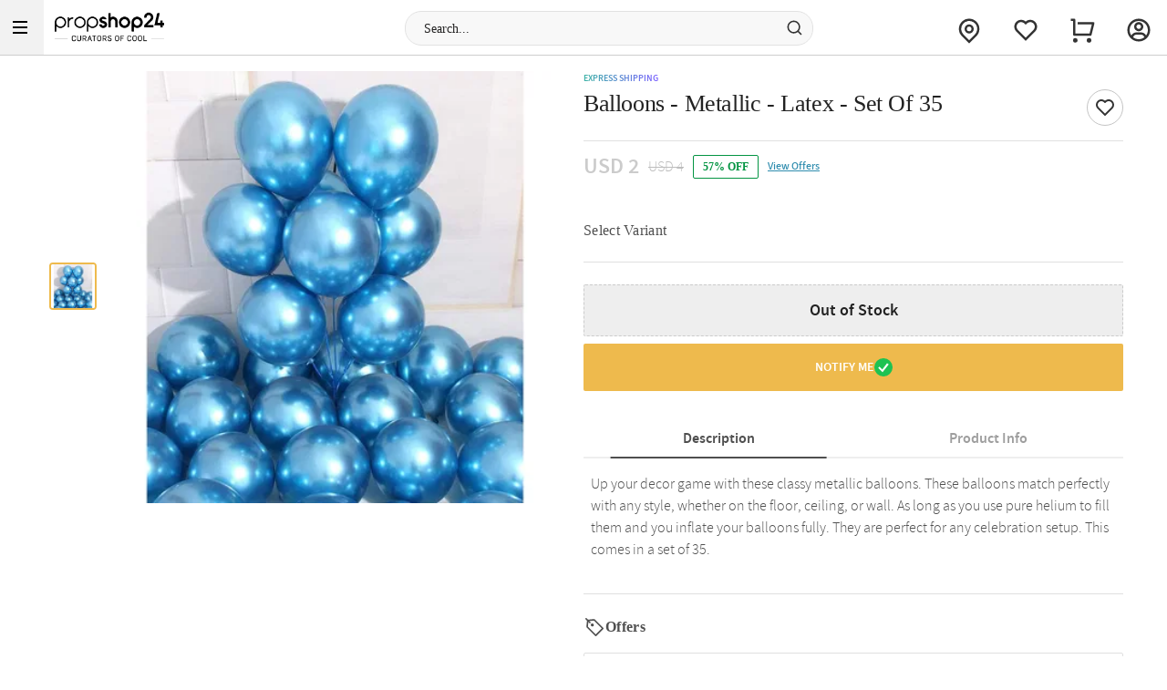

--- FILE ---
content_type: text/html; charset=utf-8
request_url: https://www.propshop24.com/p-balloons-metallic-latex-set-of-35-218603
body_size: 17571
content:
<!DOCTYPE html>
<html xmlns="http://www.w3.org/1999/xhtml" lang="en">
<head>
    <title>Balloons - Metallic - Latex - Set Of 35 | PropShop24 | JVS1218603</title>
    <meta http-equiv="Content-Type" content="text/html; charset=utf-8">
    <meta http-equiv="X-UA-Compatible" content="IE=edge">
    <meta name="description" content="Buy Balloons - Metallic - Latex - Set Of 35 online at PropShop24 - JVS1218603">
    <meta name="googlebot" content="noodp">
    <meta name="viewport" content="width=device-width, initial-scale=1.0">

    <meta name="google-site-verification" content="8PJU2TsOopdo3JL-enjVe9-0mgnxtapxrw85IIaYCVg">    
    <meta property="fb:app_id" content="129038544454551">
    <meta property="og:title" content="Balloons - Metallic - Latex - Set Of 35 | PropShop24 | JVS1218603">
    <meta property="og:type" content="website">
    <meta property="og:url" content="https://www.propshop24.com/p-balloons-metallic-latex-set-of-35-218603">
    <meta property="og:description" content="Buy Balloons - Metallic - Latex - Set Of 35 online at PropShop24 - JVS1218603">
    <meta property="og:site_name" content="PropShop24">
    <meta property="og:image" content="https://cdnnew.propshop24.com/f_auto,q_auto,t_pnoptprodlp/products/p-balloons-metallic-latex-set-of-35-218603-m.jpg">
    
    <meta name="twitter:card" content="summary">
    <meta name="twitter:title" content="Balloons - Metallic - Latex - Set Of 35 | PropShop24 | JVS1218603">
    <meta property="twitter:image" content="https://cdnnew.propshop24.com/f_auto,q_auto,t_pnoptprodlp/products/p-balloons-metallic-latex-set-of-35-218603-m.jpg">
    <meta property="twitter:url" content="https://www.propshop24.com/p-balloons-metallic-latex-set-of-35-218603">
    <meta property="twitter:description" content="Buy Balloons - Metallic - Latex - Set Of 35 online at PropShop24 - JVS1218603">
    <meta name="twitter:site" content="@PropShop24">
    <meta name="twitter:creator" content="@PropShop24">
    <link rel="canonical" href="https://www.propshop24.com/p-balloons-metallic-latex-set-of-35-218603">
    <link rel="icon" type="image/x-icon"  href="https://cdnnew.propshop24.com/propshop24/assets/images/favicon1666.ico">
    <link rel="shortcut icon" type="image/x-icon" href="https://cdnnew.propshop24.com/propshop24/assets/images/favicon1666.ico">

    <link rel="preconnect" href="//www.googletagmanager.com"> <link rel="dns-prefetch" href="//www.googletagmanager.com"> <link rel="preconnect" href="https://cdnnew.propshop24.com/propshop24/"> <link rel="dns-prefetch" href="https://cdnnew.propshop24.com/propshop24/"> <link rel="dns-prefetch" href="//script.crazyegg.com">  <link rel="dns-prefetch" href="//osjs.netcoresmartech.com">  <link rel="dns-prefetch" href="//connect.facebook.net"> 
            <link rel="preload" href="https://cdnnew.propshop24.com/propshop24/assets/fonts/NotoSerif-Bold.woff2" as="font" type="font/woff2" crossorigin>
            <link rel="preload" href="https://cdnnew.propshop24.com/propshop24/assets/stylesheets/library/fonts-new.css" as="style">
            <link rel="stylesheet" href="https://cdnnew.propshop24.com/propshop24/assets/stylesheets/library/fonts-new.css" >
        
                    
        <link rel="preload" as="script" href="https://cdnnew.propshop24.com/propshop24/assets/passets/js/baseJS-305.js" >
        <link rel="preload" as="script" href="https://cdnnew.propshop24.com/propshop24/assets/passets/js/commonJS-323.js" >
        <link rel="preload" as="script" href="https://cdnnew.propshop24.com/propshop24/assets/passets/js/pdctJS-323.js" >
    
    <style>
        .ie-mask-layer{display: none;}
        #add-ons .slick-next:before {
            content:none;
        }
        #add-ons .slick-prev:before {
            content:none;
        }
    </style>
    <script>
        function setCookie(cname, val, expiry, nopath) {
          var expDate = new Date();
          expDate.setTime(expiry);
          document.cookie = encodeURIComponent(cname) + '=' + encodeURIComponent(val) + (nopath ? '' : ';path='+window.location.pathname) + (expiry ? ';expires=' + expDate.toUTCString() : '');
        }
        function onclickDataLayer(event, data) {
                data = data || {};
                data['event'] = event;
                if (window.dataLayer) {
                    window.dataLayer = window.dataLayer || [];
                    window.dataLayer.push(data);
                }
            }
    </script>
    <script>
        var getGoogleMapsApiKey = 'AIzaSyACaGyP4lBZuFqCzq9AoRpr4lBUQCVkadI';
    </script>

    <!--[if IE]>
        <style>
            .ie-mask-layer{
                display: block;position: fixed;  background: #f2f2f2;  z-index: 99999;  top: 0;  left: 0;  bottom: 0;  right: 0;  display: flex;  justify-content: center;  font-size: 2em;  align-items: center;  font-weight: normal;  color: #c3404e;  text-align: center;  line-height: 2em;
            }
            .ie-mask-layer > img.img-responsive{
                width: 70%;
            }
        </style>
    <![endif]-->
   

    <!-- For Store 83 (Added by chetan 7/6/2018) -->
    <!--     -->
    <!-- CSS Includes -->
    <!--css from hbs widgets-->
    
            <link rel="stylesheet" href="https://cdnnew.propshop24.com/propshop24/assets/passets/css/baseCSS-305.css" type="text/css" >
            <link rel="stylesheet" href="https://cdnnew.propshop24.com/propshop24/assets/passets/css/pdctCSS-335.css" type="text/css" >
 <!-- css form hbswidgets ends-->
    <link rel="search" type="application/opensearchdescription+xml" title="PropShop24" href="/igosd_1666.xml">
    <script>
        if(window.navigator.appVersion.toLocaleLowerCase().indexOf('win') > -1) {
            document.getElementsByTagName('html')[0].classList.add('win');
        }
    </script>
    <script src="https://cdnnew.propshop24.com/propshop24/assets/plugins/jquery-v2.2.4.min.js"></script>

</head>
<body data-storecountry="India" data-selectedcountry="India" data-selectedcity="" data-selectedpincode="" data-webstoreredirect="" data-defaultcountry="India" data-defaultcountrycode="99" data-pers="0"   data-pagetype="hdl" data-show_reco="" data-reco_d="" data-personalisedbackward="true" data-new-pers="0" data-page="prod-des" data-type-two=""  data-parent-pt="" data-p-type="" data-parent-c="" data-parent-sc="" data-card-id="" class="body_wrapper content-wrapper     desktop  " data-cdn-url="https://cdnnew.propshop24.com/propshop24/"
      data-cdn="{&quot;imageAssetsURL&quot;:&quot;https://cdnnew.propshop24.com/propshop24/&quot;,&quot;assetsBaseURL&quot;:&quot;https://cdnnew.propshop24.com/propshop24/&quot;,&quot;persAssetsURL&quot;:&quot;https://cdnnew.propshop24.com/propshop24/&quot;,&quot;assetsURL&quot;:&quot;https://cdnnew.propshop24.com/propshop24/assets/&quot;,&quot;bannersURL&quot;:&quot;https://cdnnew.propshop24.com/f_auto,q_auto,t_pnoptprodlp/banners/&quot;,&quot;bannersOLDURL&quot;:&quot;https://cdnnew.propshop24.com/propshop24/f_auto,q_auto/banners/&quot;,&quot;inPageBannersURLD&quot;:&quot;https://cdnnew.propshop24.com/f_auto,q_auto/banners/&quot;,&quot;inPageBannersURLM&quot;:&quot;https://cdnnew.propshop24.com/f_auto,q_auto/banners/&quot;,&quot;bannersURLTMres&quot;:&quot;https://cdnnew.propshop24.com/f_auto,q_auto,t_mres/banners/&quot;,&quot;cardsURL&quot;:&quot;https://cdnnew.propshop24.com/f_auto,q_auto/cards/&quot;,&quot;cardsURLTMres&quot;:&quot;https://cdnnew.propshop24.com/f_auto,q_auto,t_mres/cards/&quot;,&quot;productsURL&quot;:&quot;https://cdnnew.propshop24.com/&quot;,&quot;productsURLTransformationF&quot;:&quot;f_auto,q_auto,t_prodf/&quot;,&quot;productsURLTransformationL&quot;:&quot;f_auto,q_auto,t_prodl/&quot;,&quot;productsURLTransformationM&quot;:&quot;f_auto,q_auto,t_pnoptprodlp/&quot;,&quot;productsURLTransformationMEco&quot;:&quot;f_auto,q_auto,t_prodm/&quot;,&quot;productsURLTransformationTH&quot;:&quot;f_auto,q_auto,t_prodth/&quot;,&quot;productsURLTransformationFNew&quot;:&quot;f_auto,q_auto,t_pnoptprodlp/&quot;,&quot;productsURLTransformationLNew&quot;:&quot;f_auto,q_auto,t_pnoptprodlp/&quot;,&quot;productsURLTransformationMNew&quot;:&quot;f_auto,q_auto,t_pnoptprodlp/&quot;,&quot;productsURLTransformationMEcoNew&quot;:&quot;f_auto,q_auto,t_pnoptprodlp/&quot;,&quot;productsURLTransformationTHNew&quot;:&quot;f_auto,q_auto,t_pnoptprodlp/&quot;,&quot;blogImageURL&quot;:&quot;f_auto,q_auto,t_blogcard/blogs/&quot;,&quot;productsURLFolder1&quot;:&quot;products/&quot;,&quot;persURL&quot;:&quot;https://d1xs5fw35mbn8b.cloudfront.net/pers/&quot;,&quot;videoURLTransformationTH&quot;:&quot;q_auto,t_vth/&quot;,&quot;videoURLTransformationL&quot;:&quot;q_auto,t_prodl/&quot;,&quot;videoURLWatermark&quot;:&quot;t_vrw&quot;,&quot;videoURLWatermarkReview&quot;:&quot;q_auto:low&quot;,&quot;videoURL&quot;:&quot;t_vdl&quot;,&quot;ccsBanner&quot;:&quot;f_auto,q_auto,t_ccstp/banners/&quot;,&quot;showcaseNanner&quot;:&quot;f_auto,q_auto,t_cathprect/banners/&quot;,&quot;video_bannser_URL&quot;:&quot;https://cdnnew.propshop24.com/f_auto,q_auto,t_pnopt9prodlp/banners/&quot;,&quot;fontName&quot;:&quot;SourceSans&quot;,&quot;headingNontName&quot;:&quot;NotoSerif&quot;,&quot;video_thumbnail_extension&quot;:&quot;&quot;}" data-skipsimilargifts = "false" data-static="" data-reco="false" data-device="desktop" data-stid="1666" data-ishome="" data-selectedcurrency="USD"  data-hidechat="1"  data-order-details="" data-membershipstatus="new" data-membershipexpiry="NA" data-isloginrequired="" data-ismicrosite="false" data-isPBP="" data-isgumlet="true">
        <p id="appType" style="display: none;">desktop</p>
        <p id="userIp" style="display: none;"></p>
        <p id="userCountry" style="display: none;"></p>
<!-- Google Tag Manager -->

<!-- End Google Tag Manager -->


<!-- Site Wrapper begins -->
    <div class="header-container if-header-container  " id="ps-header">
    <header class="bg-red if-header sticky if-sticky show-sticky  " id="header">
        <div class="row no-margin">
            <div class="col s2 text-center">
                <a href="/" class="logo-wrapper no-padding" tabindex="1" onclick="onclickDataLayer('logo_click')">
                    <img class="img-responsive lazy-load-image logo" style="margin-left: 50px;" src="https://cdnnew.propshop24.com/propshop24/assets/images/PropShop24_Logo_S.png" alt="PropShop24 - Curators of Cool" >
                </a>
            </div>
            <div class="col s7">
                &nbsp;

                <div class="search-bar-wrapper morphsearch ps-morphsearch        " id="morphsearch">
                    <form class="morphsearch-form ps-header-form" id="search-products" action="/search">
                        <input type="text" name="q" placeholder="Search..." class="search-bar m-t-5 p-l-10 p-r-10 morphsearch-input ps-search-input"
                               value="" autocomplete="off" maxlength="50">
                        <div class="icon-wrapper search-icon-wrapper">
                            <img class="img-responsive lazy-load-image" src="https://cdnnew.propshop24.com/propshop24/assets/svg-icons/search_v2.svg"></img>
                        </div>
                    </form>

                    <div class="morphsearch-content"></div>
                    <div class="autocomplete-section"></div>
                    <a href="javascript:void(0)"><span class="morphsearch-close"></span></a>
                    <div id="suggestedItems" class="hide suggested-items ps-search-suggestions" style="min-height: 100px; border: none; background: #f2f2f23b;">
                           
                    </div>
                </div>

            </div>


                <div class="col s3 padding-right-0">
                    <div class="header-inf row no-margin top-actions-menu">

                            <a title="Track Order" href="/searchorder" class="col t2 top-action-col waves-effect">
                                <div class="icon-wrapper top-action-icons quick-menu">
                                    <img alt ="Track" class="img-responsive lazy-load-image" src="https://cdnnew.propshop24.com/propshop24/assets/images/p24/track_order_v3.svg"/>
                                </div>

                            </a>
                                <a title="Shortlist" class="col t2 top-action-col slist-wrapper waves-effect">
                                    <div class="icon-wrapper top-action-icons sl-top-icon quick-menu">
                                        <img class="img-responsive lazy-load-image" src="https://cdnnew.propshop24.com/propshop24/assets/svg-icons/heart_v2.svg"></img>
                                    </div>
                                    <span class="sl-count hide">0</span>
                                </a>

                            <a title="Cart" href="/cart" class="col t2 top-action-col s-cart waves-effect">
                                <div class="icon-wrapper top-action-icons quick-menu">
                                    <img class="img-responsive lazy-load-image" src="https://cdnnew.propshop24.com/propshop24/assets/svg-icons/cart_v2.svg"></img>
                                </div>
                              <span id="cart-count" class="number cart-count  hide "></span>                                
                            </a>

                        <a title="Account" class="col t2 top-action-col waves-effect user-menu loginn" id="user-menu">
                            <div class="icon-wrapper top-action-icons quick-menu" >
                                    <img class="img-responsive lazy-load-image" src="https://cdnnew.propshop24.com/propshop24/assets/svg-icons/profile_v2.svg"></img>
                            </div>
                        </a>
                    </div>
                </div>

        </div>
        <div class="searched-text-container hide">
            <div id="searched-Items" class="search-suggest-items igp-suggestedItems ">
                <div class="prod-card-search-suggestions">

                </div>              
            </div>
        </div>
            <div id="newMegaMenuTemplate" data-isHome="" data-isNotFound = "" data-sbi_omp_flag = "">
            </div>
    </header>


</div>

<div id="dialpad-content" class="dialpad-content z-depth-1">
    <div class="relative">
        <div class="content-area">
            <div class="row no-margin flex-disp">

                <div class="col s3 text-center" style="display: none">
                    <div class="contact-inner flex-column-center complete-height chat-me hand-cursor">
                        <div class="icon-wrapper">
                            <img class="img-responsive lazy-load-image s-icon dialpad-icon dialpad-i-content" src="https://cdnnew.propshop24.com/propshop24/assets/svg-icons/chat.svg"></img>
                        </div>

                        <p class="no-margin flex-column-center flex-row-grow text-light-black">Chat</p>
                    </div>
                </div>
                 <div class="col s4 text-center ">
                        <a href="/searchorder" onclick="onclickDataLayer('track_order', {'trigger': 'Header'})">
                            <div class="contact-inner flex-column-center complete-height">

                                <div class="icon-wrapper">
                                    <img alt ="Track" class="img-responsive lazy-load-image" src="https://cdnnew.propshop24.com/propshop24/assets/images/p24/track_order_v3.svg">                                    
                                </div>
                                <p class="no-margin flex-column-center flex-row-grow text-light-black">Track
                                    Order</p>
                            </div>
                        </a>
                    </div>
                <div class="col s4 text-center">
                    <a href="/faq">
                        <div class="contact-inner flex-column-center complete-height">

                            <div class="icon-wrapper">
                                <img class="img-responsive lazy-load-image s-icon dialpad-icon dialpad-i-content" src="https://cdnnew.propshop24.com/propshop24/assets/svg-icons/Help-big.svg" style="filter: invert(1);"></img>
                            </div>
                            <p class="no-margin flex-column-center flex-row-grow text-light-black">Help
                                &amp; FAQ </p>
                        </div>
                    </a>
                </div>
                <div class="col s4 text-center">
                    <a href="/contact-us">
                        <div class="contact-inner flex-column-center complete-height">
                            <div class="icon-wrapper">
                                <img class="img-responsive lazy-load-image s-icon dialpad-icon dialpad-i-content" src="https://cdnnew.propshop24.com/propshop24/assets/svg-icons/email-v2.svg"></img>
                            </div>
                            <p class="no-margin flex-column-center flex-row-grow text-light-black">Email
                                Us </p>
                        </div>
                    </a>
                </div>
                <div class=" w-44 col s4 text-center">
                    <a href="/contact-us">
                        <div class="contact-inner flex-column-center complete-height">
                            <div class="icon-wrapper">
                                <img class="img-responsive lazy-load-image s-icon dialpad-icon dialpad-i-content" src="https://cdnnew.propshop24.com/propshop24/assets/svg-icons/contact_us_v2.svg"></img>
                            </div>
                            <p class="no-margin flex-column-center flex-row-grow text-light-black">022 4343 3330<br/></p>

                        </div>
                    </a>
                </div>

            </div>
        </div>
    </div>
</div>

<div class="site-wrapper bg-light" id="site-wrapper">
    <div class="site-wrapper-desk " >
                <div id="pdpHTML" class=" igp-pdp-rebranding">
                            
        <style>
             .product-top-container-new {
                margin-top: 1em !important;
            }
            .product-top-container-new .image-column {
                align-self: flex-start;
                position: sticky;
                top: 0;
            }
            .product-top-container-new .image-column #slick-show-images-zoom {
                width: 37vw;
                height: 37vw;
            }
            .pdp-img-slider .list-width.thumbnail-list {
                width: 7.5vw !important;
            }
        </style>
      
<section class="product-container ps-product-container" style="" data-is-video="" data-is-hamper="0" data-vid="354" data-personalise=false data-gaprod="{&quot;name&quot;:&quot;Balloons - Metallic - Latex - Set Of 35&quot;,&quot;id&quot;:614364,&quot;price&quot;:2,&quot;brand&quot;:&quot;&quot;,&quot;pagetype&quot;:&quot;hdl&quot;,&quot;category&quot;:&quot;&quot;,&quot;variant&quot;:&quot;&quot;}" data-holidayDates="[]" data-barcode="[{&quot;barcodeName&quot;:&quot;POPHPTYHOP097&quot;,&quot;quantity&quot;:1,&quot;ratio&quot;:100}]" data-is_promoted="0" data-promoted_tag="" data-storeid="1666" data-isPBP="" data-visitedsmartbuy="false">
    <div class="row product-top-container-new no-margin igp-rebrand-pdp-cont" >

        <!-- Image column begins -->
        <div class="col s6 image-column no-padding fix-height-image-container ">
            <div class="d-flex pdp-img-slider no-breadcrumb-rebranding">
                <!-- Thumbnail images list begins -->
                <div class="row thumbnail-list img-padding no-margin col s2 list-width">
                    <div style="padding: 0px 0.5em !important; width: 5vw !important;" class="view-width thumbnail-img pdp-page">
                        <img id="first-thumbnail" data-original="https://cdnnew.propshop24.com/f_auto,q_auto,t_pnoptprodlp/products/p-balloons-metallic-latex-set-of-35-218603-m.jpg" src="https://cdnnew.propshop24.com/f_auto,q_auto,t_pnoptprodlp/products/p-balloons-metallic-latex-set-of-35-218603-m.jpg" data-imageId="999" class="img-responsive lazy-load-image lazy thumbnail-img-window" alt="Balloons - Metallic - Latex - Set Of 35 Online">
                    </div>
                    <div class="d-flex flex-col" id="slick-show-images">
                    
                    </div>
                </div>
                <!-- Thumbnail images list ends -->
                <!-- Main images list begins -->
                <div class="no-padding image-container col s12 ">
                    <div class="row no-margin main-img-wrapper no-padding">
                        <div class="col s12 no-padding no-scroll">
                            <div class="intrinsic intrinsic-square img-display" id="slick-show-images-zoom">

                                    <img src="https://cdnnew.propshop24.com/f_auto,q_auto,t_prodl/products/p-balloons-metallic-latex-set-of-35-218603-m.jpg" data-original="https://cdnnew.propshop24.com/f_auto,q_auto,t_pnoptprodlp/products/p-balloons-metallic-latex-set-of-35-218603-m.jpg" data-imageId="999" class="img-responsive lazy-load-image pdp-page big-image lazy intrinsic-item img-pos big-img-window" id="big-image-999" alt="Balloons - Metallic - Latex - Set Of 35" data-zoom-image="https://cdnnew.propshop24.com/f_auto,q_auto,t_pnoptprodlp/products/p-balloons-metallic-latex-set-of-35-218603-m.jpg">
                                
                            </div>
                        </div>
                    </div>
                </div>
                <!-- Main images list ends -->
            </div>
        </div>
        <!-- Image column ends -->

        <div class="col s6 product-desc-container flex-disp column-flex-disp" style="position:relative; padding: 0px;">
            <div id="scroll-container" style="display:flex; flex-direction:column; min-height:calc(100vh - 200px);">
                
                <div class="bestSel-cont" data-store="1666"><span class="best-seller Paragraph-10-2XS--Semibold">Express Shipping</span><div style="
            background-color:#f6f2ff;
            color: #6d4ebf
        " class="tag_styling del_tag_cont hide"><div class="del_tag_icon">
        <img class="img-responsive lazy-load-image"  src="[data-uri]" data-original="https://cdnnew.propshop24.com/propshop24/assets/svg-icons/sameday_del_icon.svg" alt="sameday_del_icon"/>
        </div><span class="dDelTag hide Paragraph-10-2XS--Semibold"></span></div></div>

                <div style="display: flex; flex-direction:row; justify-content:space-between; margin-top:4px;" >
                    <div class="product-name-container">
                        <input type="hidden" class="prod-id" value="614364">
                        <input type="hidden" class="group_id" value="614364">
                        <input type="hidden" class="prd_url" value="">
                        <input type="hidden" class="prd_data" value="">
                        <input type="hidden" class="prd_vid" value="354">
                        <input type="hidden" class="prd_check_date" value="">
                        <input type="hidden" class="prod-sku" value="JVS1218603">
                        <input type="hidden" class="prod-status" value="0">
                            <h1 itemprop="name" class="prod-name Heading-5--Bold ps-prod-name" style="margin: 0;">Balloons - Metallic - Latex - Set Of 35</h1>
                            <div style="display: flex; min-height:20px;">
                            </div>
                    </div>
                        <button id="add-shortlist" class="shortlist-revamp sl-star  ps24 " data-storeid="1666" data-isPBP="" data-in-slist="0" data-pid="614364" data-pname="Balloons - Metallic - Latex - Set Of 35" data-sku="JVS1218603" data-dprice="4" data-mprice="2" data-vid="354" data-personalise=false data-is_promoted="0" data-promoted_tag="" data-barcode="[{&quot;barcodeName&quot;:&quot;POPHPTYHOP097&quot;,&quot;quantity&quot;:1,&quot;ratio&quot;:100}]" data-flagegv="false">
                        </button>
                </div>


                    <div class="pdp-price-with-qty">
                        <div class="prod-price-container  ">
                            <input class="i-buy-now" type="hidden" value=" 2 "/>
                                    <div data-prodprice="2" class="prod-price Paragraph-24-2XL--Semibold oos-opacity">
                                        USD 2
                                    </div>
                                    <span class="striked-price Paragraph-16-M--Regular strikethrough ">USD 4</span>
                                    <div class="discount-container-blue">
                                        <span class="discount-percent Paragraph-12-XS--Semibold">57% OFF</span>

                                    </div>
                                    <span class="social-share hidden">Share
                                        <span class="social-share-btn" id="fb-share">
                                        <div class="icon-wrapper social-icons-svg">
                                            <svg viewBox="0 0 2 2" class="s-icon">
                                                <use xlink:href="/svgs/main_v1.svg#shape-fb"></use>
                                            </svg>
                                        </div>
                                        </span>
                                        <span class="social-share-btn" id="gplus-share">
                                        <div class="icon-wrapper social-icons-svg">
                                            <svg viewBox="0 0 2 2" class="s-icon">
                                                <use xlink:href="/svgs/main_v1.svg#shape-g-plus"></use>
                                            </svg>
                                        </div>
                                        </span>
                                        <span class="social-share-btn" id="twitter-share">
                                        <div class="icon-wrapper social-icons-svg">
                                            <svg viewBox="0 0 2 2" class="s-icon">
                                                <use xlink:href="/svgs/main_v1.svg#shape-twitter"></use>
                                            </svg>
                                        </div>
                                        </span>
                                        <span class="social-share-btn" id="pinterest-share">
                                        <div class="icon-wrapper social-icons-svg">
                                            <svg viewBox="0 0 2 2" class="s-icon">
                                                <use xlink:href="/svgs/main_v1.svg#shape-pinterest"></use>
                                            </svg>
                                        </div>
                                        </span>
                                    </span>
                            <a href="#" id="view-offers-link" class="view-offers-link Paragraph-12-XS--Medium hide">View Offers</a>
                        </div> 
                    </div>


                


                                    
                                    <section class="upsell-section" style="display:flex; flex-direction:column; margin-top:24px; padding-bottom:24px;">
                                        <span class="pdp-customize-header Paragraph-16-M--Semibold lh-20--S">Select Variant</span>
                                            <div style="margin-top:16px;" class="upsell-container row no-margin variant-upsell" id="variant-data-container">
                                            </div>
                                    </section>
                                 <div class="full-border"></div>

                <span style="display: none;" id="revamp"></span>
                    <div class="attr-pincode-col ">
                        <div class="attr-column hide" style="border-bottom:solid 1px #e0e0e0; padding-bottom:23px;">
                            <div class="attr-container-item" id="attr-1">
                                <div class="attr-container-content open-accordion" id="del-info-content">
                                    <div id="del-info-inner-content">
                                        <div class="product-delivery-container">
                                            <div
                                                class="flex-row-grow delivery-options-container ">
                                                <!-- International delivery section -->
                    
                                                <!-- Domestic Delivery section -->
                                                <div id="domestic-del"
                                                    class=" hidden  del-opt-type ">
                                                    <div class="row no-margin pincode-container pincode-revamp">
                                                        <div class="d-flex" style="width: 100%;">
                                                            <form style="width:63%" id="p-check-form" novalidate="novalidate"
                                                                class=""
                                                                autocomplete="off">
                                                                <div class="pincode-container-items input-cont-pos">
                                                                    <div class="row no-margin padding-left-0 flex-disp relative">
                                                                            <div class="country col s4 padding-left-0 padding-right-0">
                                                                                <input type="hidden" id="country-container"
                                                                                    value="India" />
                                                                                <div class="country-container"
                                                                                    data-country="India">
                                                                                </div>
                                                                                <div class="padding-left-0 padding-right-0">
                                                                                    <div class="pincode-field country-holder inp-relative"
                                                                                        style="position: relative;background:#f2f2f2;display:flex">
                                                                                        <input type="text" name="countries" id="country"
                                                                                            class="initialCheck text-center p-code-field input required suggestPdpCountry current-location overflow-name Paragraph-14-S--Regular"
                                                                                            placeholder="India"
                                                                                            value="India"
                                                                                            data-ccode="India" data-courier="true"
                                                                                            data-cid="99"
                                                                                            data-country="India"
                                                                                            data-handlers="countryOnChange"
                                                                                            autocomplete="off" readonly data-storeid="1666" data-isPBP="" />
                                                                                        <div
                                                                                            class="country-div hidden ">
                                                                                        </div>
                                                                                        <div id="countries-suggestion" class="z-depth-1">
                                                                                        </div>
                                                                                        <div id="dd-icon-area"
                                                                                            style="padding:10px;margin-top:2px;display:none; ">
                                                                                            <img class="img-responsive lazy-load-image" alt="edit"
                                                                                                style="height: 16px;width:16px;"
                                                                                                src="https://cdnnew.propshop24.com/propshop24/assets/svg-icons/dropdown-icon.svg"></img>
                                                                                        </div>
                                                                                    </div>
                                                                                </div>
                                                                            </div>
                                                                        <ul class="autocomplete-results autocomplete-results-revamp"></ul>
                                                                        <ul class="autocomplete-results autocomplete-results-revamp autocomplete-results-international"
                                                                            style="overflow-y: scroll;height: 240px;"></ul>
                                                                        <div class="col s5 no-padding pincode-field-container" style="display:none;" >
                                                                            <div class="pincode-field inp-relative">
                                                                                <div class="location-and-cross-btn">
                                                                                    <input
                                                                                        style="padding:9px 0px 9px 9px !important;background:white !important"
                                                                                        id="location-input" type="text"
                                                                                        class="onlyPincode pincode-input input-autocomplete-google-map initialCheck p-code-field input required pincode location-input pincode-text no-padding text-center Paragraph-16-M--Regular "
                                                                                        placeholder="Pincode/Location"
                                                                                        autocomplete="rutjfkde">
                    
                                                                                    <span
                                                                                        class="hide dom-cross-btn cross-btn new-cross-btn hidden">
                                                                                        <div class="icon-wrapper">
                                                                                            <img class="img-responsive lazy-load-image" alt="close"
                                                                                                src="https://cdnnew.propshop24.com/propshop24/assets/svg-icons/close.svg">
                                                                                        </div>
                                                                                    </span>
                                                                                </div>
                                                                                <input type="hidden" name="pincode" id="pincode"
                                                                                    class="hide initialCheck p-code-field input required number minlength maxlength pincode"
                                                                                    minlength="6" maxlength="6"
                                                                                    placeholder="Enter delivery area pincode"
                                                                                    value=""
                                                                                    data-pincode=""  autocomplete="rutjfkde" />
                    
                                                                                <input id="placeId" class="hide"
                                                                                    value="">
                                                                                <p id="pincode-display" class="pincode-display" style="display: none;"></p>
                                                                                <!--<p class="no-margin ">Free delivery in major indian cities. Estimated delivery time: 2-3 days</p>-->
                                                                            </div>
                                                                        </div>
                                                                        <div
                                                                            class="col s5 no-padding pincode-field-container-international"  >
                                                                            <div class="pincode-field inp-relative">
                                                                                <div class="location-and-cross-btn">
                                                                                    <input style="background:white !important;padding: 0;"
                                                                                        name="location-input-international"
                                                                                        id="location-input-international" type="text"
                                                                                        class=" onlyPincode pincode-input initialCheck p-code-field input required pincode location-input-international pincode-text no-padding text-center"
                                                                                        placeholder="City" autocomplete="none" value=""/>
                    
                                                                                    <span
                                                                                        class="hide dom-cross-btn cross-btn new-cross-btn hidden">
                                                                                        <div class="icon-wrapper">
                                                                                            <svg viewBox="0 0 2 2">
                                                                                                <use xmlns:xlink="http://www.w3.org/1999/xlink"
                                                                                                    xlink:href="/svgs/main_v1.svg#shape-close">
                                                                                                </use>
                                                                                            </svg>
                                                                                        </div>
                                                                                    </span>
                                                                                </div>
                                                                                <input type="hidden" name="pincode" id="pincode"
                                                                                    class="hide initialCheck p-code-field input required number minlength maxlength pincode"
                                                                                    minlength="6" maxlength="6"
                                                                                    placeholder="Enter delivery area pincode"
                                                                                    value=""
                                                                                    data-pincode=""  autocomplete="rutjfkde" />
                    
                                                                                <input id="placeId" class="hide"
                                                                                    value="">
                                                                                <p id="pincode-display" class="pincode-display" style="display:none;"></p>
                                                                                <!--<p class="no-margin ">Free delivery in major indian cities. Estimated delivery time: 2-3 days</p>-->
                                                                            </div>
                                                                        </div>
                                                                        <div class="col s3 no-padding wrapper-check-pincode" data-storeid="1666" data-isPBP="">
                                                                            <button class="pincode-check-btn Paragraph-14-S--Semibold ps-pincode-check-btn"
                                                                                id="pincode-check-btn">Check</button>
                                                                            <button id="available-pincode"
                                                                                class="available-pincode hide d-flex Paragraph-14-S--Semibold"
                                                                                style="pointer-events: none;justify-content: center; align-items:center;">
                                                                                Available
                                                                                <span
                                                                                    style="position:relative;top:0px;width:14px;height:14px;">
                                                                                    <img style="margin-left: 0.3em;cursor: default;"
                                                                                        class="img-responsive lazy-load-image" alt="tick"
                                                                                        src="https://cdnnew.propshop24.com/propshop24/assets/svg-icons/pincode-tick.svg"></img>
                                                                            
                                                                                </span>
                                                                            </button>
                                                                            <button class="pincode-notfound Paragraph-14-S--Semibold hide"
                                                                                style="pointer-events: none;">Error</button>
                                                                        </div>
                    
                                                                        <!--<div class="col s1 padding-right-0 mar-auto">-->
                                                                        <!--</div>-->
                                                                    </div>
                                                                </div>
                                                            </form>
                                                            <div class="blue-text Paragraph-14-S--Semibold ps-text hide "
                                                                style="margin-left: 0.2em;cursor:pointer;display: flex;align-items: center;padding: 0px 24px;"
                                                                id="pdp-login-user">
                                                                <div>Saved Addresses</div>
                                                                <div style="padding-left: 8px"><img src="https://cdnnew.propshop24.com/propshop24/assets/svg-icons/saved-address-icon-new.svg" alt="location icon"></div>
                                                            </div>
                                                            <div style="width:37%"
                                                                class="saved-address-container hide" data-storeid="1666" data-isPBP="">
                                                                <div id="sadd-d-dom"
                                                                    class="address-box select-button-cat form-control  notLoggedIn "
                                                                    style="cursor:pointer;position:relative;"
                                                                    placeholder="Select from addr">
                                                                    <div class="d-flex"
                                                                        style="justify-content: space-between; cursor:pointer">
                                                                        <div id="saved-addr" class="saved-addr Paragraph-14-S--Semibold" value=""
                                                                            placeholder="Select from address">Saved Addresses</div>
                    
                                                                        <div style="padding:11px;align-self: center;">
                                                                            <img class="img-responsive lazy-load-image" alt="down arrow"
                                                                                src="https://cdnnew.propshop24.com/propshop24/assets/svg-icons/arrow-down.svg"></img>
                                                                        </div>
                                                                    </div>
                                                                </div>
                                                            </div>
                                                        </div>
                                                        <div id="pin-error--container" class="Paragraph-12-XS--Semibold hidden relative"></div>
                                                        <p id="city-name-field"></p>
                                                        <div id="saved-addr-overlay" onclick="overlayOff()">
                                                        </div>
                                                        <div class="select-saved-addr hide">
                                                            <div class="d-flex " id="enter-another-pincode">
                                                                <span class="another-pincode">Check delivery to another location</span>
                                                            </div>
                                                        </div>
                                                        <div class="addt-info relative">
                                                            <div id="pincode-error-text" class="hidden Paragraph-14-S--Regular relative"></div>
                                                            <div id="pin-error-text" class="text-color hidden"></div>
                                                            <div id="pin-non-deliverable" class="hidden"></div>
                                                            <div id="pin-success-text" class="text-color hidden relative"></div>
                                                        </div>
                                                        <div class="express-message hide">Want it before 25th Aug? <br />Choose from
                                                            <a>Express Catalogue</a>
                                                        </div>
                    
                                                        <input type="hidden" value="false" name="flag_fs" id="flag_fs" />
                                                    </div>
                                                    <div class="shimmer-container delievery-container-loader">
                                                        <div class="shimmer-br">
                                                            <div class="shimmer-wrapper">
                                                                <div class="shimmer-comment shimmer-br shimmer-animate"></div>
                                                                <div class="shimmer-comment shimmer-br shimmer-animate"></div>
                                                            </div>
                                                        </div>
                                                    </div>
                                                </div>
                                            </div>
                                        </div>
                                    </div>
                                </div>
                            </div>
                        </div>
                            <div class="oos-block-container ">
                                <div class="oos-block"><span class="oos-text Paragraph-18-L--Semibold">Out of Stock</span></div>
                                <button class="oos-notify-button">
                                    <span class="notify-me-text Paragraph-14-S--Semibold caps">NOTIFY ME</span>
                                    <img src="https://cdnnew.propshop24.com/propshop24/assets/svg-icons/complete-checkout-step.svg" alt="notify-me-img">
                                </button>
                                <div class="oos-logged-out-block hide">
                                    <p class="oos-title Paragraph-16-M--Semibold">Be the first to know when the product returns!</p>
                                    <div class="input-container">
                                        <input id="oos-user-email" type="email" placeholder="Example@gmail.com">
                                        <button class="oos-notify-button-logged-out">
                                            <span class="notify-me-text Paragraph-14-S--Semibold">NOTIFY ME</span>
                                            <img src="https://cdnnew.propshop24.com/propshop24/assets/svg-icons/complete-checkout-step.svg" alt="notify-me-img">
                                        </button>
                                    </div>
                                </div>
                                <div class="oos-success-container hide">
                                     <img src="https://cdnnew.propshop24.com/propshop24/assets/svg-icons/oos-success-icon.svg" alt="notify-me-img">
                                     <span class="oos-success-msg Paragraph-14-S--Semibold">You will be notified when it’s back in stock</span>
                                </div>
                            </div>
                    </div>
                
                <div style="display: none;">
                                <span class="del-req-option hide" data-stype="1" data-newstype="1">&nbsp;&nbsp;&nbsp;&nbsp;(optional)</span>
                    <span style="display: none;" class="number buy-amt"></span>

                </div>


                


                <div class="col no-margin" style=" ; border-bottom: 1px solid #e0e0e0; padding: 0px 0px 20px">
                    <section class="pdp-descInfo-container ps-pdp-desc-container">
                        <div class="pdp-descInfo-header-cont">
    <div class="pdp-desc-header desc-link desc-header" data-link="desc-link">
        <span class=" Paragraph-16-M--Semibold  selected">Description</span>
    </div>
    <div class="pdp-spec-header spec-link desc-header" data-link="spec-link">
        <span class=" Paragraph-16-M--Semibold  ">Product Info</span>
    </div>

    <hr class="desc-divider-line" />
</div>

<div class="pdp-desc-info-container">
    <div class="pdp-desc-cont desc-container desc-link selected">
        <span class="pdp-desc-text desc-font  Paragraph-16-M--Regular ">Up your decor game with these classy metallic balloons. These balloons match perfectly with any style, whether on the floor, ceiling, or wall. As long as you use pure helium to fill them and you inflate your balloons fully. They are perfect for any celebration setup. This comes in a set of 35.</span>
    </div>
    <div class="pdp-spec-cont spec-link desc-container ">
        <div class="pdp-desc-text"><div class="prodDesc_subHead_cont prod_sku"><div class="prodDesc_subHead_SKU prod-desc-font Paragraph-16-M--Semibold">SKU:</div><div class="prodDesc_subHead_SKU_text_cont">
                        <span class="subHead_SKU_text prod-desc-font Paragraph-16-M--Regular">JVS1218603</span>
                        <span class="sku_copy_svg "><img class="img-responsive" src="https://cdnnew.propshop24.com/propshop24/assets/svg-icons/sku-copy.svg"/></span>    
                        </div><div class="sku_copied_cont Paragraph-12-XS--Semibold">
                        SKU COPIED
                        </div></div><div class="prodDesc_subHead_cont"><div class="subHead_det_div">
                                        <span class="prod-desc-font Paragraph-16-M--Regular">Material: Latex </span>
                                        </div><div class="subHead_det_div">
                                        <span class="prod-desc-font Paragraph-16-M--Regular">Country of Origin: India</span>
                                        </div></div></div>
    </div>
    <div class="pdp-info-cont info-link desc-container">
        <div class="pdp-more-text"><div class="more_subHead_cont">
                    <span class="Paragraph-16-M--Semibold">Delivery Info</span><ol class="more_subHead_ol" style="list-style-type:disc"><li class="more_subHead_li">
                            <span class="prod-more-font Paragraph-16-M--Regular">Delivered product might vary slightly from the image shown.</span>
                            </li><li class="more_subHead_li">
                            <span class="prod-more-font Paragraph-16-M--Regular">The date of delivery is provisional as it is shipped through third party courier partners.</span>
                            </li><li class="more_subHead_li">
                            <span class="prod-more-font Paragraph-16-M--Regular">We try to get the gift delivered close to the provided date. However, your gift may be delivered prior or after the selected date of delivery.</span>
                            </li><li class="more_subHead_li">
                            <span class="prod-more-font Paragraph-16-M--Regular">To maintain the element of surprise on gift arrival, our courier partners do not call prior to delivering an order, so we request that you provide an address at which someone will be present to receive the package.</span>
                            </li><li class="more_subHead_li">
                            <span class="prod-more-font Paragraph-16-M--Regular">Delivery may not be possible on Sundays and National Holidays.</span>
                            </li><li class="more_subHead_li">
                            <span class="prod-more-font Paragraph-16-M--Regular">For International deliveries, custom charges might be levied which are payable by the recipient.</span>
                            </li></ol></div></div>
    </div>
</div>
                    </section>
                </div>

                 
                 <input type="hidden" id="maxAddonsList" value=>
                 
                <div id="add-ons" class="rebranding-addons  ps-add-ons-modal" style=" margin-bottom: 24px;" data-addOnVariation="1">
                        <section class="product-added-toast--container hide">
                            <div class="product-and-thumbnail-text--container">
                                <img class="product--thumbnail lazy-load-image" src="[data-uri]" data-original="" alt=""/>
                                <span class="product-added--text Paragraph-14-S--Regular">Product Added to cart</span>
                            </div>
                            <img class="success--icon lazy-load-image" src="[data-uri]" data-original="https://cdnnew.propshop24.com/propshop24/assets/images/check-circle-fill.svg" alt="success-icon"/>
                        </section>
                        <div class="addon-heading--container">
                            <span class="addon-heading Paragraph-16-M--Semibold lh-20--S">We think you’ll love</span>
                            <div id="close-accordion">
                                <img id="add-icon" style="height: 14px; transform:rotate(45deg); display:none;" class="img-responsive lazy-load-image" src="https://cdnnew.propshop24.com/propshop24/assets/svg-icons/cross-icon.svg" alt="add-icon" />
                                <img id="minus-icon" style="height: 14px;" class="img-responsive lazy-load-image" src="https://cdnnew.propshop24.com/propshop24/assets/svg-icons/minus-icon.svg" alt="minus-icon" />
                            </div>
                            <div id="close-modal" style="display: none; cursor:pointer;">
                                <img style="height: 24px;" class="img-responsive lazy-load-image" src="https://cdnnew.propshop24.com/propshop24/assets/svg-icons/x.svg" alt="cross-icon" />
                            </div>
                        </div>
                        <div class="addon-heading-separator hide"></div>

                    <div id="accordion" >
                    </div>
                    
                </div>

               
                        <section id="pdp-offers-section"></section>



                
            </div>
       
            
            
            <div class="primary-cta-wrapper active hide" style="display:flex;flex-wrap: wrap;">
                <div class="cart-action-ctas d-flex width-100">
                <button id="personalize-revamp" type="submit" data-main-img="p-balloons-metallic-latex-set-of-35-218603-m.jpg" class="hide personalize-revamp revamp-btn waves-effect btn-submit-pdp pers u-case pdp-pp-upload-image-text Paragraph-14-S--Semibold caps" >
                        <span id="out-of-stock">OUT OF STOCK</span>
                </button>
                
                    <button title="CONTINUE SHOPPING" class="add-to-cart-revamp Paragraph-14-S--Semibold caps continue-shopping-cta hide">
                        <span class="Paragraph-14-S--Semibold">CONTINUE SHOPPING</span>
                    </button>
                <button title="ADD TO CART" class="add-to-cart-revamp Paragraph-14-S--Semibold caps " disabled style="opacity: 0.5;" id="add-cart"   >
                        <span>OUT OF STOCK</span>
                </button>
                </div>
            </div>


        </div>

    </div>

    

    <div class="pdp-info-window z-depth-1 hidden">
      <div class="info-up-arrow"></div>
      <div class="info-content row no-margin">
        <div class="col s4 padding-left-0"><div class="info-img">
          <img class="img-responsive lazy-load-image lazy intrinsic-item" src="[data-uri]" data-original="https://cdnnew.propshop24.com/f_auto,q_auto,t_pnoptprodlp/products/p-balloons-metallic-latex-set-of-35-218603-m.jpg" alt="" />
        </div></div>
        <div class="col s8 item-info padding-left-0">
          <p class="item-name">Balloons - Metallic - Latex - Set Of 35</p>
          <p class="item-price">Price: USD </p>
          <p>Item has been successfully added to cart!</p>
        </div>
      </div>
    </div>

    <div class="pdp-mail-container mail-white-bg">
        <div class="pdp-mail-container-close">X</div>
      <div class="diagonal-stripe-bg">
        <div class="mail-white-bg complete-height">
          <div class="row">
            <div class="col s3 padding-left-0">
              <div class="intrinsic">
                <img class="img-responsive lazy-load-image lazy intrinsic-item" src="[data-uri]" data-original="https://cdnnew.propshop24.com/f_auto,q_auto,t_pnoptprodlp/products/p-balloons-metallic-latex-set-of-35-218603-m.jpg" alt="" />
              </div>
            </div>
            <div class="col s9">
              <p class="heading">Balloons - Metallic - Latex - Set Of 35</p>
              <p class="sub-heading">Hey I just found this gift on PropShop24. Check it out!</p>
            </div>
          </div>
          <div class="row heading">
            Enter Email Address
          </div>
          <div class="row maillist-container">
            <ul class="maillist">
              <li class="mail">
                <input type="text" class="mail-id">
                <a href="javascript:void(0)" class="delete-mail">
                  <div class="icon-wrapper">
                    <img class="img-responsive lazy-load-image" alt="close" src="https://cdnnew.propshop24.com/propshop24/assets/svg-icons/close.svg">
                  </div>
                </a>
              </li>
            </ul>
            <span class="pull-right p-t-5">Press Enter / Space to Add Email</span>
          </div>
          <div class="row hide success-msg text-center">Emails Sent Succesfully</div>
          <div class="empty-space row"></div>
            <div class="text-center heading not-logged-in">
              <a href="javascript:void(0)" onclick="goToLogin()">Login/Signup</a> to Continue
            </div>
        </div>
      </div>
    </div>

    <div class="info-window z-depth-1 hidden">
      <div class="info-window-up-arrow"></div>
      <div class="info-window-content"></div>
    </div>
</section>

<div id="overlay-loader">
</div>

<div id="addons-overlay">
</div>

<div class="revamp-cart-overlay cart-overlay"><img class="lazy-load-image" alt="loading.." data-original="https://cdnnew.propshop24.com/propshop24/assets/images/Transparent_01.gif" src="[data-uri]" height="60px"></div>



<!--<div class="error-container">-->
    <!--<p class="oos-error-text">Sorry! The product is currently out of stock.</p>-->
    <!--<div class="oos-error-close">-->
        <!--<div class="icon-wrapper">-->
            <!--<svg viewBox="0 0 2 2">-->
                <!--<img xmlns:xlink="http://www.w3.org/1999/xlink" class="img-responsive lazy-load-image" src="https://cdnnew.propshop24.com/propshop24/assets/svg-icons/close"></img>-->
            <!--</svg>-->
        <!--</div>-->
    <!--</div>-->
<!--</div>-->
<div class="error-overlay"></div>

<script defer>
    var isLoggedIn = "";
    var dayShift = "0";
    var intlDayShift = "8";
    var vid = "354";
    var holidayTypes = "null", stdDate = new Date("Sat Jan 24 2026 04:59:35 GMT+0000 (Coordinated Universal Time)"), startDate = new Date("Sat Jan 24 2026 04:59:35 GMT+0000 (Coordinated Universal Time)"), currentTime = new Date("Sat Jan 24 2026 04:59:35 GMT+0000 (Coordinated Universal Time)"), today = new Date("Sat Jan 24 2026 04:59:35 GMT+0000 (Coordinated Universal Time)"), hoursPassed = parseInt(today.getHours());
        var base =  false;

</script>

<div id="personalisation-section" class="personalisation-section revamp-section" data-storeid="1666" data-isPBP=""></div>
<div id="personalisation-section-review" class="personalisation-section-review">
    <div class="personalisation-overlay-review"></div>
    <section class="personalisation-container personalisation-section-container-review">
        <div class="row no-margin">
            <div class="col s12">
                <h3 class="personalisation-container__title">Review Your Personalisation</h3>
            </div>
        </div>
        <div class="row personalisation-container__flex-container">
            <div class="col s12 padding-right-0" id="showPersonalization">
            
            </div>
        </div>
        <div class="close-button">&times;</div>
        <a class="personalisation-container__action-button pull-right personalisation-container__action-button--secondary waves-effect z-depth-1 hoverable personalisation-container__complete-button active pdp-pp-finish">Close</a>
    </section>
</div>



<div id="error-toast-pdp" class="status-error-toast">There was an error processing the request. Please try again</div>
<div class="otp-container" style="width:50%;left:25%;">
    <div class="relative">
        <div class="row">
            <div class="col s12">
                <h6 class="u-case text-center">OTP Verification</h6>
            </div>
        </div>
        <div class="row no-margin">
            <div class="col s12">
                <div class="row">
                    <span class="close-otp-container">
                        <img class="img-responsive lazy-load-image" alt="close" src="https://cdnnew.propshop24.com/propshop24/assets/svg-icons/close.svg">
                    </span>
                </div>
                <form class="c-out-form inline-form" id="send-otp-form">
                    <div class="row center">
                        <p style="text-align: center">An OTP will be sent to you on +91-<input name="gvotp" style="width: 13%;font-size: 1em;text-align: center;height: 2em;" class="input mobile egvmob required number" type="tel" name="phone" value="" data-cval="" /> to confirm your mobile number.</p>
                        <button style="background: #c3404e; margin:0px; padding:0px; width:30%;" type="submit" class="btn btn-blue z-depth-1 waves-effect u-case a-save-btn">Send OTP</button>
                    </div>
                    </form>
                    <form class="c-out-form inline-form hidden" id="verify-otp-form">
                    <div class="row center">
                        <p style="text-align: center">OTP has been sent</p>
                        <div class="col s12 inline-field-c m-b-one">
                            <input type="tel" id="otp-val" style="margin:auto;width:25%" name="msg" class="c-inline-field input msg-textarea cake-msg-textarea nonascii maxlength" maxlength="15" placeholder="enter OTP" autofocus="autofocus"/>
                        </div>
                        <div class="otp-error egvError"></div>
                    </div>
                    <div class="row">
                        <div class="col s12 inline-field-c m-b-one text-center red-text">
                            <div class="ascii-error-msg"></div>
                        </div>
                    </div>

                    <div class="row no-margin center">
                        <div class="col s12 m-b-one">
                            <button type="submit" style="background: #c3404e; margin:0px; padding:0px; width:30%;" class="btn btn-blue z-depth-1 waves-effect u-case a-save-btn">Verify OTP</button>
                        </div>
                    </div>

                </form>
            </div>
        </div>
    </div>
</div>

<div class="otp-container-overlay"></div>

</div> 
<div class="pdp-scroll-handler">





        <section class="sproducts_container hide">       
            <div class="section-title bg-light top-border-header">
                <p class="grand-title Heading-3--Bold">Recommended For You</p>
            </div>
            <div class="section-content carousel">
                <div class="edp-group-wrapper">
                    <div class="row no-margin" id="edp-loader2">
                        <div class="col s3">
                            <div class="product-item z-depth-1 hoverable">
                                <div class="card-image animated-background">
                                </div>
                                <div class="product-name-w product-animated-container"><p class="product-name animated-background product-animated-large">&nbsp;</p></div>
                                <div class="product-name-w product-animated-container"><p class="product-name animated-background product-animated-medium">&nbsp;</p></div>
                                <div class="product-name-w product-animated-container"><p class="product-name animated-background product-animated-small">&nbsp;</p></div>
                            </div>
                        </div>

                        <div class="col s3">
                            <div class="product-item z-depth-1 hoverable">
                                <div class="card-image animated-background">
                                </div>
                                <div class="product-name-w product-animated-container"><p class="product-name animated-background product-animated-large">&nbsp;</p></div>
                                <div class="product-name-w product-animated-container"><p class="product-name animated-background product-animated-medium">&nbsp;</p></div>
                                <div class="product-name-w product-animated-container"><p class="product-name animated-background product-animated-small">&nbsp;</p></div>
                            </div>
                        </div>

                        <div class="col s3">
                            <div class="product-item z-depth-1 hoverable">
                                <div class="card-image animated-background">
                                </div>
                                <div class="product-name-w product-animated-container"><p class="product-name animated-background product-animated-large">&nbsp;</p></div>
                                <div class="product-name-w product-animated-container"><p class="product-name animated-background product-animated-medium">&nbsp;</p></div>
                                <div class="product-name-w product-animated-container"><p class="product-name animated-background product-animated-small">&nbsp;</p></div>
                            </div>
                        </div>

                        <div class="col s3">
                            <div class="product-item z-depth-1 hoverable">
                                <div class="card-image animated-background">
                                </div>
                                <div class="product-name-w product-animated-container"><p class="product-name animated-background product-animated-large">&nbsp;</p></div>
                                <div class="product-name-w product-animated-container"><p class="product-name animated-background product-animated-medium">&nbsp;</p></div>
                                <div class="product-name-w product-animated-container"><p class="product-name animated-background product-animated-small">&nbsp;</p></div>
                            </div>
                        </div>
                    </div>

                    <div class="row no-margin" id="edp-default2">

                    </div>
                </div>
            </div>
        </section>




<script type="application/ld+json">
    {
        "@context": "http://schema.org/",
        "@type": "Product",
        "name": "Balloons - Metallic - Latex - Set Of 35",
        "image": "https://cdnnew.propshop24.com/f_auto,q_auto,t_prodl/products/p-balloons-metallic-latex-set-of-35-218603-m.jpg",
        "description": "Up your decor game with these classy metallic balloons These balloons match perfectly with any style whether on the floor ceiling or wall As long as you use pure helium to fill them and you inflate your balloons fully They are perfect for any celebration setup This comes in a set of 35",
        "sku": "",
        "offers": {
            "@type": "Offer",
            "priceCurrency": "USD",
            "price": "2",
            "url": "https://www.propshop24.com/p-balloons-metallic-latex-set-of-35-218603",
            "itemCondition": "https://schema.org/NewCondition",
            "availability": "https://schema.org/InStock",
            "seller": {
                "@type": "Organization",
                "name": "PropShop24"
            }
        }
    }
</script>
<div class="product-qty-popup-overlay"></div>

        
    <section id="recViewed" class="hidden" style="margin-top: 2em;"></section>



    
        
            <form id="c-check-email" novalidate="novalidate" autocomplete="off">
                <div class="footer-revamp ps-footer-revamp" style="background: #A1A1A1;">
                    <div class="col-1">
                        <h4 class="header Heading-1--Bold">Join the Club!</h4>
                        <span class="text Paragraph-16-M--Medium" style="font-size: 16px;">Get first dibs on our new arrivals and special offers! Weekly emails you'll love to receive.</span>
                    </div>
                    <div class="col-2">

                        <div class="width-100">
                            <input id="c-s-user1" type="email" name="email" placeholder="Enter E-mail ID" class="subscription-main-c-input-field input required email">
                            <button class="red-btn" type="submit" id="subscribeNews">SUBMIT</button>
                        </div>

                        <p class="subscription-main-successPara hide">
                            <span class="congrats Heading-5--Bold">Congratulations!!</span>
                            <span class="text">Your newsletter subscription has been activated.</span>
                            <span class="text" style="margin-top: 8px;">We will not share your email address except as described in our Privacy Policy.</span>
                        </p>

                        <p class="subscription-main-errorPara hide">
                            <span class="congrats Heading-5--Bold">Yaay!!</span>
                            <span class="text" style="margin-top: 8px;">This email-id is already subscribed with us.</span>
                        </p>

                        <p class="subscription-main-errorEmail hide">Please provide valid email-id</p>

                    </div>
                </div>
                <img alt="" class="footer-bg lazy-load-image" data-original="https://cdnnew.propshop24.com/propshop24/assets/images/newsletter_propshop24_21062023.png" src="[data-uri]">
            </form>

<footer class="  relative" id="footer-revamp-container">
 <div class="bottom-footer-wrapper">

        <div class="  relative footer-description">
        </div>


        </div>

        <div class="ps-footer  relative">
            <div class="p-ctnr">
                    <div class="p-dtl">
                        <div class="img-ctnr">
                            <a class="img-link" href="/" title="PropShop24"><img src="https://cdnnew.propshop24.com/propshop24/assets/images/PropShop24_Logo_S.png" style="position: relative;"  class="img-responsive img-logo" alt="Propshop24"></a>
                        </div>
                    <div class="p-link">
                    <div class="p-link-cntr">
                        <a class="arrow-link" href="/contact-us">
                        <span>
                            Contact Us
                        </span>
                        </a>
                    </div>
                    <div class="p-link-cntr">
                        <a class="arrow-link" href="/contact-us">
                        <span>
                            List With Us
                        </span>
                        </a>
                    </div>
                    <div class="p-link-cntr">
                        <a class="arrow-link" href="/shipping-returns">
                        <span>
                            Shipping and Returns
                        </span>
                        </a>
                    </div>
                    <div class="p-link-cntr">
                        <a class="arrow-link" href="/infringement-notice">
                        <span>
                            Infringment
                        </span>
                        </a>
                    </div>
                    <div class="p-link-cntr">
                        <a class="arrow-link" href="/terms">
                        <span>
                            Terms & Policy
                        </span>
                        </a>
                    </div>
                    <div class="p-link-cntr">
                        <a class="arrow-link" href="/privacy-policy">
                        <span>
                            Privacy Policy
                        </span>
                        </a>
                    </div>
                </div>
                </div>
                <div class="d-flex flex-column gap-4">
                    <div class="p-scl">

                        <div class="p-scl-media">
                            
                            <a href="https://www.instagram.com/propshop24/" class="p-scl-logo">
                                <svg xmlns="http://www.w3.org/2000/svg" width="21" height="20" viewBox="0 0 21 20" fill="none">
                                <path fill-rule="evenodd" clip-rule="evenodd" d="M6.33065 0H13.9134C17.4027 0 20.2323 2.79875 20.2323 6.25V13.75C20.2323 17.2012 17.4027 20 13.9134 20H6.33065C2.84134 20 0.0117188 17.2012 0.0117188 13.75V6.25C0.0117188 2.79875 2.84134 0 6.33065 0ZM13.9134 18.125C16.3525 18.125 18.3367 16.1625 18.3367 13.75V6.25C18.3367 3.8375 16.3525 1.875 13.9134 1.875H6.33072C3.89161 1.875 1.90747 3.8375 1.90747 6.25V13.75C1.90747 16.1625 3.89161 18.125 6.33072 18.125H13.9134Z" fill="white"/>
                                <path fill-rule="evenodd" clip-rule="evenodd" d="M5.06641 10C5.06641 7.23875 7.32985 5 10.1215 5C12.9133 5 15.1767 7.23875 15.1767 10C15.1767 12.7613 12.9133 15 10.1215 15C7.32985 15 5.06641 12.7613 5.06641 10ZM6.9613 10C6.9613 11.7225 8.37927 13.125 10.1208 13.125C11.8623 13.125 13.2802 11.7225 13.2802 10C13.2802 8.27625 11.8623 6.875 10.1208 6.875C8.37927 6.875 6.9613 8.27625 6.9613 10Z" fill="white"/>
                                <ellipse cx="15.5562" cy="4.62523" rx="0.673598" ry="0.66625" fill="white"/>
                                </svg>
                            </a>

                            
                        </div>

                        <div class="p-scl-media">
                        
                            <a href="https://www.facebook.com/PropShop24/" class="p-scl-logo">
                                <svg xmlns="http://www.w3.org/2000/svg" width="11" height="20" viewBox="0 0 11 20" fill="none" style="&#10;&#10;">
                                <path d="M8.29484 3.29509H10.1265V0.139742C9.81049 0.0967442 8.7237 0 7.45801 0C4.81711 0 3.00802 1.643 3.00802 4.66274V7.44186H0.09375V10.9693H3.00802V19.845H6.58105V10.9701H9.37745L9.82136 7.44269H6.58022V5.01251C6.58105 3.99297 6.8586 3.29509 8.29484 3.29509Z" fill="white"/>
                                </svg>
                            </a>
                        
                        </div>
                        
                        <div class="p-scl-media">
                    
                            <a href="https://twitter.com/propshop24" class="p-scl-logo">
                                <img src="/images/twitter-icon.png" alt="twitter" style="filter: invert(1); height:22px;">
                            </a>
                        
                        </div>

                        <div class="p-scl-media">
                    
                            <a href="https://api.whatsapp.com/send?text=https://propshop24.com/" class="p-scl-logo">
                                <img src="/images/whatsapp-black.svg" alt="whatsapp" style="height:20px">
                            </a>
                        
                        </div>

                    </div>
                    <div class="ps-contact-details">
                        <div class="p-cnt-dtl">
                            <h4>Get in Touch</h4>
                        </div>
                        <div class="p-cnt-dtl">
                            <a href="mailto:sales@propshop24.com">sales@propshop24.com</a>
                        </div>
                        <div class="p-cnt-dtl">
                            <a class="tel-no" href="tel:022 4343 3330">022 4343 3330</a>
                        </div>
                        <div class="p-cnt-dtl">
                            <a href="https://api.whatsapp.com/send?text=https://propshop24.com/">WhatsApp: 7400404602</a>
                        </div>
                    </div>
                </div>
            </div>
        </div>
    </div>
</footer>

    </div>
</div>
    <div class="ab_convenience hidden">ab_convenience_var2</div>
    <div class="ab_product_rank hidden">default</div>
    <div class="ab_personalized_search hidden">default</div>
    <div class="ab_generic hidden">default</div>
    <div class="ab_addons hidden">default</div>
    <div class="ab_location_input hidden">default</div>
    <div class="ab_express hidden">default</div>
    <div class="ab_greeting_card hidden">default</div>
    <div class="ab_step_checkout hidden">default</div>
<input class="is_select_member" id="is_select_member" value="false" type="hidden" />
<input class="free_gift_claimed" id="free_gift_claimed" value="false" type="hidden" />
<!-- Merge Cart Pop up begins -->
<div class="m-cart-container z-depth-1" id="m-cart-container">
    <div class="m-cart">
        <div class="row">
            <div class="col s12">
                <p class="m-cart-text">You have products in multiple carts. What would you like to do?</p>
            </div>
        </div>
        <div class="row">
            <div class="col s6">
                &nbsp;
            </div>
            <div class="col s3 text-center">
                <a class="merge-cart m-cart-btn m-cart-cancel z-depth-1 hoverable waves-effect" data-mcart="2"
                   id="merge-cancel">Don't Merge</a>
            </div>
            <div class="col s3 text-center">
                <a class="merge-cart m-cart-btn m-cart-merge z-depth-1 hoverable waves-effect" data-mcart="1"
                   id="merge-cart">Merge</a>
            </div>
        </div>
    </div>
</div>


<!-- Merge Cart Pop up ends -->

    <!-- Push Menu Begins : Slides in from the right and pushes the content of the site to left -->

    <!-- Push Menu Ends -->

    <!-- Shopping Cart Begins -->

    <div id="cart" class="s-cart-wrapper ">
        <div class="s-cart-header">
            <p class="no-margin cart-header-content">Cart</p>
            <div class="icon-wrapper a-header-icon float-icon ip-cart-icon">
                <img class="img-responsive lazy-load-image" alt="cart icon"  src="[data-uri]" data-original="https://cdnnew.propshop24.com/propshop24/assets/svg-icons/cart.svg">
            </div>
            <span id="close-cart" class="close-menu number">X</span>
        </div>

        <div class="s-cart-body">

            <div class="cart-list-wrapper">
                <div class="cart-list">

                    <ul class="cart-items-loading-list">

                    </ul>

                </div>
                <div class="list-nav-top"><p class="text-center"><i class="fa fa-chevron-up"></i></p></div>
                <div class="list-nav-bottom"><p class="text-center"><i class="fa fa-chevron-down"></i></p></div>
            </div>

            <div class="cart-b-content">
                <div class="row total-price">
                    <div class="col s12">
                        <p class="text-center total-price-text">Total :  <span
                                class="c-tval animated-background small-background"> &nbsp;&nbsp;&nbsp;&nbsp;&nbsp;&nbsp;&nbsp;&nbsp;&nbsp;&nbsp;</span>&nbsp;/-
                        </p>
                    </div>
                </div>

                <!--<div class="row cart-icons no-margin">
                    <div class="col s6">
                        <div class="bg-cart-icons">
                            <div>Secure Payments</div>
                            <div class="icon-wrapper cart-svg-icon">
                                <svg viewBox="0 0 2 2" class="">
                                    <use xmlns:xlink="http://www.w3.org/1999/xlink"
                                         xlink:href="https://cdnnew.propshop24.com/propshop24/assets/svgs/main_v1.svg#shape-secure-payment"></use>
                                </svg>
                            </div>
                        </div>
                    </div>
                    <div class="col s6">
                        <div class="bg-cart-icons">
                            <div>Same Day Delivery</div>
                            <div class="icon-wrapper cart-svg-icon">
                                <svg viewBox="0 0 2 2" class="">
                                    <use xmlns:xlink="http://www.w3.org/1999/xlink"
                                         xlink:href="https://cdnnew.propshop24.com/propshop24/assets/svgs/main_v1.svg#shape-same-day-b"></use>
                                </svg>
                            </div>
                        </div>
                    </div>
                </div>-->

                <div class="row cart-sugg">
                    <div class="col s12">
                        <!--<a class="checkout-btn u-case" href="/cart">Select Addons and Checkout</a>-->
                        <a class="checkout-btn u-case" href="/cart">Proceed To Checkout</a>
                    </div>
                </div>
            </div>
        </div>
    </div>

    <!-- Shopping Cart Ends-->

        <!-- Login/Sign Up Block Begins -->
        <div id="acc-menu"  class="login-block block-top ">
        </div>
        <!-- Login/Sign Up Block Ends -->

    <!-- Content Mask Begins -->

    <div id="c-mask" class="c-mask"></div>
    <div id="u-mask" class="u-mask "></div>
    <div id="h-mask" class="h-mask"></div>
    <div id="d-mask" class="d-mask"></div>
    <div id="s-mask" class="h-mask"></div>
    <div class="overlay"></div>

    <div class="sl-overlay " id="sl-overlay"></div>

    <div class="ie-mask-layer">
        <!--<img src="[data-uri]" data-original="https://cdnnew.propshop24.com/propshop24/assets/images/ie-w.png?v=1" class="img-responsive lazy-load-image" alt="ie mask" />-->
    </div>
    <!-- Content Mask Ends -->


    <div id="countrySelectionModal" class="hide"></div>
    

<!-- Javascript Includes -->

            <script type="application/ld+json">
                {
                "@context": "http://schema.org",
                "@type": "Organization",
                "name" : "PropShop24",
                "url": "https://www.propshop24.com",
                "logo": "https://cdnnew.propshop24.com/propshop24/assets/images/PropShop24_Logo_S.png",
                "sameAs" : [
                "https://www.facebook.com/propshop24",
                "https://www.instagram.com/propshop24",
                ],
                "telephone": "022 4343 3330, ",
                "address": {
                "@type": "PostalAddress",
                "addressLocality": "Andheri Kurla Road, Marol",
                "addressRegion": "Mumbai, Maharashtra",
                "streetAddress": "Unit No. 2, A Wing, 2nd Floor, Times Square Building",
                "postalCode": "400059"
                }
                }
            </script>
            <script type="application/ld+json">
                {
                "@context": "http://schema.org",
                "@type": "LocalBusiness",
                "name" : "PropShop24",
                "url": "https://www.propshop24.com",
                "logo": "https://cdnnew.propshop24.com/propshop24/assets/images/PropShop24_Logo_S.png",
                "image": "https://cdnnew.propshop24.com/propshop24/assets/images/PropShop24_Logo_S.png",
                "description": "",
                "telephone": "022 4343 3330, ",
                "address": {
                "@type": "PostalAddress",
                "addressLocality": "Andheri Kurla Road, Marol",
                "addressRegion": "Mumbai, Maharashtra",
                "streetAddress": "Unit No. 2, A Wing, 2nd Floor, Times Square Building",
                "postalCode": "400059"
                }
            }
            </script>
<script>var currencyConfig = {"INR":"Rs.","USD":"USD","CAD":"CAD","GBP":"GBP","AED":"AED","SAR":"SAR","AUD":"AUD","NZD":"NZD","SGD":"SGD","EUR":"EUR","Pts":"Pts","LWC":"LWC","JPY":"JPY","HKD":"HKD","ZAR":"ZAR","CHF":"CHF","LMC":"LMC","PBP":"PBP"}, currency = "USD", cdn = {"imageAssetsURL":"https://cdnnew.propshop24.com/propshop24/","assetsBaseURL":"https://cdnnew.propshop24.com/propshop24/","persAssetsURL":"https://cdnnew.propshop24.com/propshop24/","assetsURL":"https://cdnnew.propshop24.com/propshop24/assets/","bannersURL":"https://cdnnew.propshop24.com/f_auto,q_auto,t_pnoptprodlp/banners/","bannersOLDURL":"https://cdnnew.propshop24.com/propshop24/f_auto,q_auto/banners/","inPageBannersURLD":"https://cdnnew.propshop24.com/f_auto,q_auto/banners/","inPageBannersURLM":"https://cdnnew.propshop24.com/f_auto,q_auto/banners/","bannersURLTMres":"https://cdnnew.propshop24.com/f_auto,q_auto,t_mres/banners/","cardsURL":"https://cdnnew.propshop24.com/f_auto,q_auto/cards/","cardsURLTMres":"https://cdnnew.propshop24.com/f_auto,q_auto,t_mres/cards/","productsURL":"https://cdnnew.propshop24.com/","productsURLTransformationF":"f_auto,q_auto,t_prodf/","productsURLTransformationL":"f_auto,q_auto,t_prodl/","productsURLTransformationM":"f_auto,q_auto,t_pnoptprodlp/","productsURLTransformationMEco":"f_auto,q_auto,t_prodm/","productsURLTransformationTH":"f_auto,q_auto,t_prodth/","productsURLTransformationFNew":"f_auto,q_auto,t_pnoptprodlp/","productsURLTransformationLNew":"f_auto,q_auto,t_pnoptprodlp/","productsURLTransformationMNew":"f_auto,q_auto,t_pnoptprodlp/","productsURLTransformationMEcoNew":"f_auto,q_auto,t_pnoptprodlp/","productsURLTransformationTHNew":"f_auto,q_auto,t_pnoptprodlp/","blogImageURL":"f_auto,q_auto,t_blogcard/blogs/","productsURLFolder1":"products/","persURL":"https://d1xs5fw35mbn8b.cloudfront.net/pers/","videoURLTransformationTH":"q_auto,t_vth/","videoURLTransformationL":"q_auto,t_prodl/","videoURLWatermark":"t_vrw","videoURLWatermarkReview":"q_auto:low","videoURL":"t_vdl","ccsBanner":"f_auto,q_auto,t_ccstp/banners/","showcaseNanner":"f_auto,q_auto,t_cathprect/banners/","video_bannser_URL":"https://cdnnew.propshop24.com/f_auto,q_auto,t_pnopt9prodlp/banners/","fontName":"SourceSans","headingNontName":"NotoSerif","video_thumbnail_extension":""}, cdnURL = "&quot;https://d1wmfjb8yjmitg.cloudfront.net/uinewigp/&quot;", cdnURL1 = "https://d24xvrq60ees0a.cloudfront.net/myshop/", env = "production", user = "", sameDayLimit = 2100, corpLabel = false, micrositename = "PropShop24" , corpLabelName=false; ;cdn.assetsURL = "https://cdnnew.propshop24.com/propshop24/assets/",cdn.bannersURL= "https://cdnnew.propshop24.com/f_auto,q_auto,t_pnoptprodlp/banners/", cdn.cardsURL = "https://cdnnew.propshop24.com/f_auto,q_auto/cards/", cdn.productsURL = "https://cdnnew.propshop24.com/", cdn.productsURLFolder1 = "products/", cdn.persURL = "https://d1xs5fw35mbn8b.cloudfront.net/pers/", dateToday = new Date("Sat Jan 24 2026 04:59:35 GMT+0000 (Coordinated Universal Time)"), isguest="";
var siteConfig = {"country":"india","gtm":{"hours": 5 ,"mins": 30}}
var beConfig = false
var hoursPassed = dateToday.getHours();
var storeid = "1666";
var isPBP =  false ;
var storeDefaultCurrency = "INR";
var isWhitelable = ["5","1666","830","1404","1848","1723","2209"].indexOf(('' + storeid)) !== -1 ? false : true;
var isPhone = false;
var user;
var isGumletEnabled = true;
;
var globalcountry = false;
var globalLocationFlag = false
var isSearchPage =  false ;
var isPartialPage = false;
var hidePDPAddons = false;
var selectExpress = false;
var locationInputVar2 = false;
var locationInputDefault = true;
var redisInputVar2 = 0
var isHomePage = false;
if((locationInputVar2 && redisInputVar2) || isHomePage){
    locationInputVar2 = false;
}
var pgtype = "hdl";
var dataLayer = window.dataLayer || [];
var currentURL = window.location.pathname; 
if(currentURL === '/'){pgtype = 'home';};
if(currentURL === '/cart'){pgtype = 'cart';};
if(currentURL === '/checkout'){pgtype = 'checkout';};
var isWidgetPage =  false ;
let renderNewLogin = false;
var isTestENV = false;
var newCheckout = false;
var skipLatlong = true;
</script>
<!-- chat sticky icon start -->
<div class="icon-chat chat-me">
    <span class="chatIcon">Chat</span>
</div>
<!-- chat sticky icon end -->
    <!--<script>var cloudinaryCSS = 'https://cdnnew.propshop24.com/propshop24/assets/passets/css/cloudinaryCSS-301.css';</script>-->
    <script>var cloudinaryCSS = "https://www.aaronbrothers.com/static/on/demandware.static/Sites-Artistree-Site/-/en_US/v1554280892704/css/cloudinary_widgetlayout.css";</script> 
<!--js from hbs widgets-->

   <script defer src="https://cdnnew.propshop24.com/propshop24/assets/passets/js/baseJS-305.js"></script>
    <script defer src="https://cdnnew.propshop24.com/propshop24/assets/passets/js/commonJS-323.js"></script>
    <script defer src="https://cdnnew.propshop24.com/propshop24/assets/passets/js/pdctJS-323.js"></script>
    




<!-- js form hbswidgets ends-->
    <script type="text/javascript" defer src="https://maps.googleapis.com/maps/api/js?key=AIzaSyACaGyP4lBZuFqCzq9AoRpr4lBUQCVkadI&libraries=places&callback=Function.prototype"></script>
    <script defer>
        window.fbAsyncInit = function () {
            FB.init({
                appId: 129038544454551,
                xfbml: true,
                version: 'v2.7'
            });
        };

        (function (d, s, id) {
            var js, fjs = d.getElementsByTagName(s)[0];
            if (d.getElementById(id)) {
                return;
            }
            js = d.createElement(s);
            js.id = id;
            js.defer = 'defer';
            js.src = "//connect.facebook.net/en_US/sdk.js";
            fjs.parentNode.insertBefore(js, fjs);
        }(document, 'script', 'facebook-jssdk'));
    </script>


<input type="text" id="uemail1" name="uemail1" value="" style="display:none;visibility:hidden">
<input type="text" id="uemail2" name="uemail2" value="" style="display:none;visibility:hidden">
<input type="text" id="uemail3" name="uemail3" value="" style="display:none;visibility:hidden">
<input type="hidden" id="isGuestUser" class="isGuestUser" value="" >
<div id="cc-source" data-countrysource="" data-citysource=""></div>
<div id="user-data" data-usrc="a44f9605-f053-4e16-82b0-abb8b7ecbfc5" data-userid=""></div>



    <input id="enable-revamp-class" type="hidden" class="enable-revamp-class" >
<script>
      if ('serviceWorker' in navigator) {
        window.addEventListener('load', () => {
          // Scope will be restricted to the path where the service-worker-example.js file is located
          navigator.serviceWorker.register('/sw_'+1666+'.js', {scope: '/'}).then(registration => {
            //console.log('Service Worker registered: ', registration)
          }).catch(registrationError => {
            console.log('Service Worker registration failed: ', registrationError)
          })
        })
      }
  </script>
    <div class="site-config hide">{"country":"india","gtm":{"hours": 5 ,"mins": 30}}</div>
    <script>var globalLocationScriptURL = "https://cdnnew.propshop24.com/propshop24/assets/passets/js/pglobalLocationJS-304.js"; </script>
    <script>var globalLocationStyleURL = "https://cdnnew.propshop24.com/propshop24/assets/passets/css/pglobalLocationCSS-304.css"; </script>

</body>
</html>

--- FILE ---
content_type: text/html; charset=utf-8
request_url: https://www.propshop24.com/pdp/getOffers
body_size: 1573
content:
    <div id="offers-container" class="offers-container">
        <div class="offers-container-header">
            <img class="offer-tag-icon lazy-load-image" src="https://cdnnew.propshop24.com/propshop24/assets/svg-icons/offers-tag.svg" alt="offer tag">
            <span class="offer-header-text Paragraph-16-M--Semibold lh-20--S">Offers</h3>
        </div>
        <ul class="offers-list">
            <li id="offer-list-item" class="offer-list-item" data-offerSponser="PropShop">
                <div class="offer-item-header-container">
                    <img class="offer-item-icon lazy-load-image" src="https://cdnnew.propshop24.com/f_auto,q_auto,t_pnoptprodlp/banners/coupon_04_20240112155944.jpg" data-original="https://cdnnew.propshop24.com/f_auto,q_auto,t_pnoptprodlp/banners/coupon_04_20240112155944.jpg" alt="offer icon">
                    <h3 class="offer-item-title Paragraph-14-S--Medium">Flat 10% Off For New Users. Use Code: SURPRISE10</h3>
                    <img id="offer-down-arrow" class="offer-down-arrow"
                        src="https://cdnnew.propshop24.com/propshop24/assets/svg-icons/offers-down-arrow.svg" alt="down arrow">
                </div>
                <div id="offer-details-container" class="offer-details-container">
                    <p class="offer-terms-contitions Paragraph-14-S--Semibold">Terms & Conditions</p>
                    <ul class="offer-details-list">
                        <li class="offer-details-item Paragraph-14-S--Regular">Code: SURPRISE10 for first-time shoppers</li>
                        <li class="offer-details-item Paragraph-14-S--Regular">Enjoy a 10% discount on all gifts; shipping charges excluded</li>
                        <li class="offer-details-item Paragraph-14-S--Regular">Offer cannot be combined with other promotions</li>
                    </ul>
                </div>
            </li>
            <li id="offer-list-item" class="offer-list-item" data-offerSponser="PropShop">
                <div class="offer-item-header-container">
                    <img class="offer-item-icon lazy-load-image" src="https://cdnnew.propshop24.com/f_auto,q_auto,t_pnoptprodlp/banners/coupon_05_20240112160038.jpg" data-original="https://cdnnew.propshop24.com/f_auto,q_auto,t_pnoptprodlp/banners/coupon_05_20240112160038.jpg" alt="offer icon">
                    <h3 class="offer-item-title Paragraph-14-S--Medium">Flat 10% Off On Orders Above Rs. 1499. Use Code: DELIGHT10</h3>
                    <img id="offer-down-arrow" class="offer-down-arrow"
                        src="https://cdnnew.propshop24.com/propshop24/assets/svg-icons/offers-down-arrow.svg" alt="down arrow">
                </div>
                <div id="offer-details-container" class="offer-details-container">
                    <p class="offer-terms-contitions Paragraph-14-S--Semibold">Terms & Conditions</p>
                    <ul class="offer-details-list">
                        <li class="offer-details-item Paragraph-14-S--Regular">Applicable on minimum order value of Rs. 1499</li>
                        <li class="offer-details-item Paragraph-14-S--Regular">Valid across the entire selection, excluding shipping</li>
                        <li class="offer-details-item Paragraph-14-S--Regular">Offer cannot be combined with other ongoing offers or codes</li>
                    </ul>
                </div>
            </li>
        </ul>
    </div>


--- FILE ---
content_type: text/html; charset=utf-8
request_url: https://www.propshop24.com/getmegamenu?location=/p-balloons-metallic-latex-set-of-35-218603
body_size: 6895
content:
<div class="mm-bg">
</div>

<div class="mm-wrapper   ps-mm-wrapper  fixed" id="mm-wrapper" data-storeid="1666" data-isPBP="">

    <div class="gc-flex mm-header ps-mm-header">

        <div class="gc-icon-col gc-icon-closed">
            <div class="icon-wrapper gc-header-icon igp-hamburger-icon">
                <img class="img-responsive lazy-load-image" alt="hamburger img" src="https://cdnnew.propshop24.com/propshop24/assets/svg-icons/Megamenu.svg"/>
            </div>
        </div>

        <div class="gc-icon-col gc-icon-open">
            <div class="close-mm-icon ">
                <img class="img-responsive lazy-load-image" alt="hamburger img" src="[data-uri]" data-original="https://cdnnew.propshop24.com/propshop24/assets/svg-icons/close-mm-icon.svg">
            </div>
        </div>

    </div>

    <div class="mm-content tree no-scrollbar">
        <div class="layer_0_cont">
                

                <div class="top-collections">
                    <div class="collections-header">
                        <span class="collections-title Paragraph-16-M--Semibold">Top Collections</span>
                       
                    </div>

                    <div class="collections-container">
                        <a onclick="onclickDataLayer('mm_click',{'level_0':`Top Collections`,'level_1':`Bestsellers`,'item_url':'/top-picks','item_position':1,'level':1 })" class="collections-redirection Paragraph-16-M--Semibold" href="/top-picks">Bestsellers</a>
                        <a onclick="onclickDataLayer('mm_click',{'level_0':`Top Collections`,'level_1':`New Arrivals`,'item_url':'/new-arrivals','item_position':2,'level':1 })" class="collections-redirection Paragraph-16-M--Semibold" href="/new-arrivals">New Arrivals</a>
                        <a onclick="onclickDataLayer('mm_click',{'level_0':`Top Collections`,'level_1':`Clearance Sale`,'item_url':'/clearance-sale','item_position':3,'level':1 })" class="collections-redirection Paragraph-16-M--Semibold" href="/clearance-sale">Clearance Sale</a>
                        <a onclick="onclickDataLayer('mm_click',{'level_0':`Top Collections`,'level_1':`Home Hacks`,'item_url':'/home-hacks','item_position':4,'level':1 })" class="collections-redirection Paragraph-16-M--Semibold" href="/home-hacks">Home Hacks</a>
                    </div>
                </div>



                


                


                


                


                


                


                


                



            <div class="flex-column categories-column">





                            <span class="main-title Paragraph-18-L--Semibold">Shop By:</span>
                            <div class="main-seperator"></div>

                        <div class="flex-column"> 


                                <div class="category-container" id="cat-1">
                                    <div class="flex-row align-items-center">
                                        <span class="category-title date_col_layout" onclick="onclickDataLayer('mm_click',{'level_0':`Home`,'item_url':'/home-living','item_position':2,'level':0 })">
                                            Home
                                        </span>


                                    </div>
                                    
                                    <div class="catTree_arrow_cont">
                                        <img class="catTree_arrow_default lazy-load-image" alt="right shift icon" src="[data-uri]" data-original="https://cdnnew.propshop24.com/propshop24/assets/svg-icons/catTree-right.svg"/>
                                        <img class="catTree_arrow_red hide lazy-load-image" alt="Selected right shift icon" src="[data-uri]" data-original="https://cdnnew.propshop24.com/propshop24/assets/svg-icons/ps-catTree-selected.svg"/>
                                    </div>
                                
                                </div>

                                <div class="subcategory-container " id="subcat-1" data-storeid="1666" data-isPBP="">
                                    <div class="layer_1_cont">
                                        <a href="/home-living" class="view-all-cont">
                                            <span class="view-all-text Paragraph-10-2XS--Semibold">View All <span>Home</span></span>
                                        </a>


                                                <div class="subcategory-row" id="subcat-row-1-1" onclick="onclickDataLayer('mm_click',{'level_0':`Home`,'level_1':`Home Decor`,'item_url':'/home-decor','item_position':1,'level':1 })">
                                                    <div class="flex-row align-items-center">
                                                        <span class="subcategory-title Paragraph-14-S--Semibold">
                                                            Home Decor
                                                        </span>


                                                    </div>
                                                    <div class="catTree_arrow_cont">
                                                        <img class="catTree_arrow_default lazy-load-image" alt="right shift icon" src="[data-uri]" data-original="https://cdnnew.propshop24.com/propshop24/assets/svg-icons/catTree-right.svg"/>
                                                        <img class="catTree_arrow_red hide lazy-load-image" alt="Selected right shift icon" src="[data-uri]" data-original="https://cdnnew.propshop24.com/propshop24/assets/svg-icons/ps-catTree-selected.svg"/>
                                                    </div>
                                                </div>

                                                <div class="third-column" id="red-1-1">
                                                    <div class="layer_2_cont">
                                                        <a href="/home-decor" class="view-all-cont">
                                                            <span class="view-all-text Paragraph-10-2XS--Semibold">View All <span>Home Decor</span></span>
                                                        </a>



                                                            <a class="third-row" href="/storage-organizers" onclick="onclickDataLayer('mm_click',{'level_0':`Home`,'level_1':`Home Decor`,'level_2':`Storage Organizers`,'item_url':'/storage-organizers','item_position':1,'level':2 })">
                                                                <div class="flex-row align-items-center">
                                                                    <span class="third-title Paragraph-14-S--Semibold" onclick="onclickDataLayer('mm_click',{'level_0':`Home`,'level_1':`Home Decor`,'level_2':`Storage Organizers`,'item_url':'/storage-organizers','item_position':1,'level':2 })">
                                                                        Storage Organizers
                                                                    </span>


                                                                </div>
                                                            </a>




                                                            <a class="third-row" href="/lamps-lighting" onclick="onclickDataLayer('mm_click',{'level_0':`Home`,'level_1':`Home Decor`,'level_2':`Lamps and Lighting`,'item_url':'/lamps-lighting','item_position':2,'level':2 })">
                                                                <div class="flex-row align-items-center">
                                                                    <span class="third-title Paragraph-14-S--Semibold" onclick="onclickDataLayer('mm_click',{'level_0':`Home`,'level_1':`Home Decor`,'level_2':`Lamps and Lighting`,'item_url':'/lamps-lighting','item_position':2,'level':2 })">
                                                                        Lamps and Lighting
                                                                    </span>


                                                                </div>
                                                            </a>




                                                            <a class="third-row" href="/decor" onclick="onclickDataLayer('mm_click',{'level_0':`Home`,'level_1':`Home Decor`,'level_2':`Decor`,'item_url':'/decor','item_position':3,'level':2 })">
                                                                <div class="flex-row align-items-center">
                                                                    <span class="third-title Paragraph-14-S--Semibold" onclick="onclickDataLayer('mm_click',{'level_0':`Home`,'level_1':`Home Decor`,'level_2':`Decor`,'item_url':'/decor','item_position':3,'level':2 })">
                                                                        Decor
                                                                    </span>


                                                                </div>
                                                            </a>




                                                            <a class="third-row" href="/cushion-covers" onclick="onclickDataLayer('mm_click',{'level_0':`Home`,'level_1':`Home Decor`,'level_2':`Cushion Covers`,'item_url':'/cushion-covers','item_position':4,'level':2 })">
                                                                <div class="flex-row align-items-center">
                                                                    <span class="third-title Paragraph-14-S--Semibold" onclick="onclickDataLayer('mm_click',{'level_0':`Home`,'level_1':`Home Decor`,'level_2':`Cushion Covers`,'item_url':'/cushion-covers','item_position':4,'level':2 })">
                                                                        Cushion Covers
                                                                    </span>


                                                                </div>
                                                            </a>




                                                            <a class="third-row" href="/planters" onclick="onclickDataLayer('mm_click',{'level_0':`Home`,'level_1':`Home Decor`,'level_2':`Planters`,'item_url':'/planters','item_position':5,'level':2 })">
                                                                <div class="flex-row align-items-center">
                                                                    <span class="third-title Paragraph-14-S--Semibold" onclick="onclickDataLayer('mm_click',{'level_0':`Home`,'level_1':`Home Decor`,'level_2':`Planters`,'item_url':'/planters','item_position':5,'level':2 })">
                                                                        Planters
                                                                    </span>


                                                                </div>
                                                            </a>




                                                            <a class="third-row" href="/vases" onclick="onclickDataLayer('mm_click',{'level_0':`Home`,'level_1':`Home Decor`,'level_2':`Vases`,'item_url':'/vases','item_position':6,'level':2 })">
                                                                <div class="flex-row align-items-center">
                                                                    <span class="third-title Paragraph-14-S--Semibold" onclick="onclickDataLayer('mm_click',{'level_0':`Home`,'level_1':`Home Decor`,'level_2':`Vases`,'item_url':'/vases','item_position':6,'level':2 })">
                                                                        Vases
                                                                    </span>


                                                                </div>
                                                            </a>




                                                            <a class="third-row" href="/frames" onclick="onclickDataLayer('mm_click',{'level_0':`Home`,'level_1':`Home Decor`,'level_2':`Frames`,'item_url':'/frames','item_position':7,'level':2 })">
                                                                <div class="flex-row align-items-center">
                                                                    <span class="third-title Paragraph-14-S--Semibold" onclick="onclickDataLayer('mm_click',{'level_0':`Home`,'level_1':`Home Decor`,'level_2':`Frames`,'item_url':'/frames','item_position':7,'level':2 })">
                                                                        Frames
                                                                    </span>


                                                                </div>
                                                            </a>




                                                            <a class="third-row" href="/door-mats" onclick="onclickDataLayer('mm_click',{'level_0':`Home`,'level_1':`Home Decor`,'level_2':`Door Mats`,'item_url':'/door-mats','item_position':8,'level':2 })">
                                                                <div class="flex-row align-items-center">
                                                                    <span class="third-title Paragraph-14-S--Semibold" onclick="onclickDataLayer('mm_click',{'level_0':`Home`,'level_1':`Home Decor`,'level_2':`Door Mats`,'item_url':'/door-mats','item_position':8,'level':2 })">
                                                                        Door Mats
                                                                    </span>


                                                                </div>
                                                            </a>


                                                        <div class="scroll_down_cont">
                                                            <img class="lazy-load-image" alt="down shift icon" src="[data-uri]" data-original="https://cdnnew.propshop24.com/propshop24/assets/svg-icons/catTree-down.svg">
                                                        </div>
                                                        <div class="scroll_up_cont hide">
                                                            <img class="lazy-load-image" alt="shift up icon" src="[data-uri]" data-original="https://cdnnew.propshop24.com/propshop24/assets/svg-icons/catTree-up.svg">
                                                        </div>
                                                    </div>    
                                                </div>


                                                <div class="subcategory-row" id="subcat-row-1-2" onclick="onclickDataLayer('mm_click',{'level_0':`Home`,'level_1':`Organizers and Storage`,'item_url':'/organizers-storage','item_position':2,'level':1 })">
                                                    <div class="flex-row align-items-center">
                                                        <span class="subcategory-title Paragraph-14-S--Semibold">
                                                            Organizers and Storage
                                                        </span>


                                                    </div>
                                                    <div class="catTree_arrow_cont">
                                                        <img class="catTree_arrow_default lazy-load-image" alt="right shift icon" src="[data-uri]" data-original="https://cdnnew.propshop24.com/propshop24/assets/svg-icons/catTree-right.svg"/>
                                                        <img class="catTree_arrow_red hide lazy-load-image" alt="Selected right shift icon" src="[data-uri]" data-original="https://cdnnew.propshop24.com/propshop24/assets/svg-icons/ps-catTree-selected.svg"/>
                                                    </div>
                                                </div>

                                                <div class="third-column" id="red-1-2">
                                                    <div class="layer_2_cont">
                                                        <a href="/organizers-storage" class="view-all-cont">
                                                            <span class="view-all-text Paragraph-10-2XS--Semibold">View All <span>Organizers and Storage</span></span>
                                                        </a>



                                                            <a class="third-row" href="/jewellery-make-up-organizers" onclick="onclickDataLayer('mm_click',{'level_0':`Home`,'level_1':`Organizers and Storage`,'level_2':`Jewellery and Make Up Organizers`,'item_url':'/jewellery-make-up-organizers','item_position':1,'level':2 })">
                                                                <div class="flex-row align-items-center">
                                                                    <span class="third-title Paragraph-14-S--Semibold" onclick="onclickDataLayer('mm_click',{'level_0':`Home`,'level_1':`Organizers and Storage`,'level_2':`Jewellery and Make Up Organizers`,'item_url':'/jewellery-make-up-organizers','item_position':1,'level':2 })">
                                                                        Jewellery and Make Up Organizers
                                                                    </span>


                                                                </div>
                                                            </a>




                                                            <a class="third-row" href="/travel-organisers" onclick="onclickDataLayer('mm_click',{'level_0':`Home`,'level_1':`Organizers and Storage`,'level_2':`Travel Organizers`,'item_url':'/travel-organisers','item_position':2,'level':2 })">
                                                                <div class="flex-row align-items-center">
                                                                    <span class="third-title Paragraph-14-S--Semibold" onclick="onclickDataLayer('mm_click',{'level_0':`Home`,'level_1':`Organizers and Storage`,'level_2':`Travel Organizers`,'item_url':'/travel-organisers','item_position':2,'level':2 })">
                                                                        Travel Organizers
                                                                    </span>


                                                                </div>
                                                            </a>




                                                            <a class="third-row" href="/kitchen-organizers" onclick="onclickDataLayer('mm_click',{'level_0':`Home`,'level_1':`Organizers and Storage`,'level_2':`Kitchen Organizers`,'item_url':'/kitchen-organizers','item_position':3,'level':2 })">
                                                                <div class="flex-row align-items-center">
                                                                    <span class="third-title Paragraph-14-S--Semibold" onclick="onclickDataLayer('mm_click',{'level_0':`Home`,'level_1':`Organizers and Storage`,'level_2':`Kitchen Organizers`,'item_url':'/kitchen-organizers','item_position':3,'level':2 })">
                                                                        Kitchen Organizers
                                                                    </span>


                                                                </div>
                                                            </a>




                                                            <a class="third-row" href="/desk-organisers" onclick="onclickDataLayer('mm_click',{'level_0':`Home`,'level_1':`Organizers and Storage`,'level_2':`Desk Organizers`,'item_url':'/desk-organisers','item_position':4,'level':2 })">
                                                                <div class="flex-row align-items-center">
                                                                    <span class="third-title Paragraph-14-S--Semibold" onclick="onclickDataLayer('mm_click',{'level_0':`Home`,'level_1':`Organizers and Storage`,'level_2':`Desk Organizers`,'item_url':'/desk-organisers','item_position':4,'level':2 })">
                                                                        Desk Organizers
                                                                    </span>


                                                                </div>
                                                            </a>




                                                            <a class="third-row" href="/bathroom-organisers" onclick="onclickDataLayer('mm_click',{'level_0':`Home`,'level_1':`Organizers and Storage`,'level_2':`Bathroom Organizers`,'item_url':'/bathroom-organisers','item_position':5,'level':2 })">
                                                                <div class="flex-row align-items-center">
                                                                    <span class="third-title Paragraph-14-S--Semibold" onclick="onclickDataLayer('mm_click',{'level_0':`Home`,'level_1':`Organizers and Storage`,'level_2':`Bathroom Organizers`,'item_url':'/bathroom-organisers','item_position':5,'level':2 })">
                                                                        Bathroom Organizers
                                                                    </span>


                                                                </div>
                                                            </a>




                                                            <a class="third-row" href="/hangers-wardrobe-organizers" onclick="onclickDataLayer('mm_click',{'level_0':`Home`,'level_1':`Organizers and Storage`,'level_2':`Hangers and Wardrobe Organizers`,'item_url':'/hangers-wardrobe-organizers','item_position':6,'level':2 })">
                                                                <div class="flex-row align-items-center">
                                                                    <span class="third-title Paragraph-14-S--Semibold" onclick="onclickDataLayer('mm_click',{'level_0':`Home`,'level_1':`Organizers and Storage`,'level_2':`Hangers and Wardrobe Organizers`,'item_url':'/hangers-wardrobe-organizers','item_position':6,'level':2 })">
                                                                        Hangers and Wardrobe Organizers
                                                                    </span>


                                                                </div>
                                                            </a>


                                                        <div class="scroll_down_cont">
                                                            <img class="lazy-load-image" alt="down shift icon" src="[data-uri]" data-original="https://cdnnew.propshop24.com/propshop24/assets/svg-icons/catTree-down.svg">
                                                        </div>
                                                        <div class="scroll_up_cont hide">
                                                            <img class="lazy-load-image" alt="shift up icon" src="[data-uri]" data-original="https://cdnnew.propshop24.com/propshop24/assets/svg-icons/catTree-up.svg">
                                                        </div>
                                                    </div>    
                                                </div>


                                                <div class="subcategory-row" id="subcat-row-1-3" onclick="onclickDataLayer('mm_click',{'level_0':`Home`,'level_1':`Bathroom Accessories`,'item_url':'/bathroom-accessories','item_position':3,'level':1 })">
                                                    <div class="flex-row align-items-center">
                                                        <span class="subcategory-title Paragraph-14-S--Semibold">
                                                            Bathroom Accessories
                                                        </span>


                                                    </div>
                                                    <div class="catTree_arrow_cont">
                                                        <img class="catTree_arrow_default lazy-load-image" alt="right shift icon" src="[data-uri]" data-original="https://cdnnew.propshop24.com/propshop24/assets/svg-icons/catTree-right.svg"/>
                                                        <img class="catTree_arrow_red hide lazy-load-image" alt="Selected right shift icon" src="[data-uri]" data-original="https://cdnnew.propshop24.com/propshop24/assets/svg-icons/ps-catTree-selected.svg"/>
                                                    </div>
                                                </div>

                                                <div class="third-column" id="red-1-3">
                                                    <div class="layer_2_cont">
                                                        <a href="/bathroom-accessories" class="view-all-cont">
                                                            <span class="view-all-text Paragraph-10-2XS--Semibold">View All <span>Bathroom Accessories</span></span>
                                                        </a>



                                                            <a class="third-row" href="/bathroom-organizers" onclick="onclickDataLayer('mm_click',{'level_0':`Home`,'level_1':`Bathroom Accessories`,'level_2':`Bathroom Organizers`,'item_url':'/bathroom-organizers','item_position':1,'level':2 })">
                                                                <div class="flex-row align-items-center">
                                                                    <span class="third-title Paragraph-14-S--Semibold" onclick="onclickDataLayer('mm_click',{'level_0':`Home`,'level_1':`Bathroom Accessories`,'level_2':`Bathroom Organizers`,'item_url':'/bathroom-organizers','item_position':1,'level':2 })">
                                                                        Bathroom Organizers
                                                                    </span>


                                                                </div>
                                                            </a>




                                                            <a class="third-row" href="/bathroom-cleaning-accessories" onclick="onclickDataLayer('mm_click',{'level_0':`Home`,'level_1':`Bathroom Accessories`,'level_2':`Bathroom Cleaning Accessories`,'item_url':'/bathroom-cleaning-accessories','item_position':2,'level':2 })">
                                                                <div class="flex-row align-items-center">
                                                                    <span class="third-title Paragraph-14-S--Semibold" onclick="onclickDataLayer('mm_click',{'level_0':`Home`,'level_1':`Bathroom Accessories`,'level_2':`Bathroom Cleaning Accessories`,'item_url':'/bathroom-cleaning-accessories','item_position':2,'level':2 })">
                                                                        Bathroom Cleaning Accessories
                                                                    </span>


                                                                </div>
                                                            </a>




                                                            <a class="third-row" href="/bathroom-sets" onclick="onclickDataLayer('mm_click',{'level_0':`Home`,'level_1':`Bathroom Accessories`,'level_2':`Bathroom Sets`,'item_url':'/bathroom-sets','item_position':3,'level':2 })">
                                                                <div class="flex-row align-items-center">
                                                                    <span class="third-title Paragraph-14-S--Semibold" onclick="onclickDataLayer('mm_click',{'level_0':`Home`,'level_1':`Bathroom Accessories`,'level_2':`Bathroom Sets`,'item_url':'/bathroom-sets','item_position':3,'level':2 })">
                                                                        Bathroom Sets
                                                                    </span>


                                                                </div>
                                                            </a>


                                                        <div class="scroll_down_cont">
                                                            <img class="lazy-load-image" alt="down shift icon" src="[data-uri]" data-original="https://cdnnew.propshop24.com/propshop24/assets/svg-icons/catTree-down.svg">
                                                        </div>
                                                        <div class="scroll_up_cont hide">
                                                            <img class="lazy-load-image" alt="shift up icon" src="[data-uri]" data-original="https://cdnnew.propshop24.com/propshop24/assets/svg-icons/catTree-up.svg">
                                                        </div>
                                                    </div>    
                                                </div>


                                                <div class="subcategory-row" id="subcat-row-1-4" onclick="onclickDataLayer('mm_click',{'level_0':`Home`,'level_1':`Bar and Party Accessories`,'item_url':'/bar-party-accessories','item_position':4,'level':1 })">
                                                    <div class="flex-row align-items-center">
                                                        <span class="subcategory-title Paragraph-14-S--Semibold">
                                                            Bar and Party Accessories
                                                        </span>


                                                    </div>
                                                    <div class="catTree_arrow_cont">
                                                        <img class="catTree_arrow_default lazy-load-image" alt="right shift icon" src="[data-uri]" data-original="https://cdnnew.propshop24.com/propshop24/assets/svg-icons/catTree-right.svg"/>
                                                        <img class="catTree_arrow_red hide lazy-load-image" alt="Selected right shift icon" src="[data-uri]" data-original="https://cdnnew.propshop24.com/propshop24/assets/svg-icons/ps-catTree-selected.svg"/>
                                                    </div>
                                                </div>

                                                <div class="third-column" id="red-1-4">
                                                    <div class="layer_2_cont">
                                                        <a href="/bar-party-accessories" class="view-all-cont">
                                                            <span class="view-all-text Paragraph-10-2XS--Semibold">View All <span>Bar and Party Accessories</span></span>
                                                        </a>



                                                            <a class="third-row" href="/tableware-serveware" onclick="onclickDataLayer('mm_click',{'level_0':`Home`,'level_1':`Bar and Party Accessories`,'level_2':`Tableware and Serveware`,'item_url':'/tableware-serveware','item_position':1,'level':2 })">
                                                                <div class="flex-row align-items-center">
                                                                    <span class="third-title Paragraph-14-S--Semibold" onclick="onclickDataLayer('mm_click',{'level_0':`Home`,'level_1':`Bar and Party Accessories`,'level_2':`Tableware and Serveware`,'item_url':'/tableware-serveware','item_position':1,'level':2 })">
                                                                        Tableware and Serveware
                                                                    </span>


                                                                </div>
                                                            </a>




                                                            <a class="third-row" href="/bar-ice-trays" onclick="onclickDataLayer('mm_click',{'level_0':`Home`,'level_1':`Bar and Party Accessories`,'level_2':`Ice Trays`,'item_url':'/bar-ice-trays','item_position':2,'level':2 })">
                                                                <div class="flex-row align-items-center">
                                                                    <span class="third-title Paragraph-14-S--Semibold" onclick="onclickDataLayer('mm_click',{'level_0':`Home`,'level_1':`Bar and Party Accessories`,'level_2':`Ice Trays`,'item_url':'/bar-ice-trays','item_position':2,'level':2 })">
                                                                        Ice Trays
                                                                    </span>


                                                                </div>
                                                            </a>




                                                            <a class="third-row" href="/glasses" onclick="onclickDataLayer('mm_click',{'level_0':`Home`,'level_1':`Bar and Party Accessories`,'level_2':`Glasses`,'item_url':'/glasses','item_position':3,'level':2 })">
                                                                <div class="flex-row align-items-center">
                                                                    <span class="third-title Paragraph-14-S--Semibold" onclick="onclickDataLayer('mm_click',{'level_0':`Home`,'level_1':`Bar and Party Accessories`,'level_2':`Glasses`,'item_url':'/glasses','item_position':3,'level':2 })">
                                                                        Glasses
                                                                    </span>


                                                                </div>
                                                            </a>




                                                            <a class="third-row" href="/coasters-ashtrays" onclick="onclickDataLayer('mm_click',{'level_0':`Home`,'level_1':`Bar and Party Accessories`,'level_2':`Coasters and Ashtrays`,'item_url':'/coasters-ashtrays','item_position':4,'level':2 })">
                                                                <div class="flex-row align-items-center">
                                                                    <span class="third-title Paragraph-14-S--Semibold" onclick="onclickDataLayer('mm_click',{'level_0':`Home`,'level_1':`Bar and Party Accessories`,'level_2':`Coasters and Ashtrays`,'item_url':'/coasters-ashtrays','item_position':4,'level':2 })">
                                                                        Coasters and Ashtrays
                                                                    </span>


                                                                </div>
                                                            </a>




                                                            <a class="third-row" href="/party-games" onclick="onclickDataLayer('mm_click',{'level_0':`Home`,'level_1':`Bar and Party Accessories`,'level_2':`Party Games`,'item_url':'/party-games','item_position':5,'level':2 })">
                                                                <div class="flex-row align-items-center">
                                                                    <span class="third-title Paragraph-14-S--Semibold" onclick="onclickDataLayer('mm_click',{'level_0':`Home`,'level_1':`Bar and Party Accessories`,'level_2':`Party Games`,'item_url':'/party-games','item_position':5,'level':2 })">
                                                                        Party Games
                                                                    </span>


                                                                </div>
                                                            </a>




                                                            <a class="third-row" href="/party-decor" onclick="onclickDataLayer('mm_click',{'level_0':`Home`,'level_1':`Bar and Party Accessories`,'level_2':`Party Decor`,'item_url':'/party-decor','item_position':6,'level':2 })">
                                                                <div class="flex-row align-items-center">
                                                                    <span class="third-title Paragraph-14-S--Semibold" onclick="onclickDataLayer('mm_click',{'level_0':`Home`,'level_1':`Bar and Party Accessories`,'level_2':`Party Decor`,'item_url':'/party-decor','item_position':6,'level':2 })">
                                                                        Party Decor
                                                                    </span>


                                                                </div>
                                                            </a>




                                                            <a class="third-row" href="/straws-stirrers-cocktail-shakers" onclick="onclickDataLayer('mm_click',{'level_0':`Home`,'level_1':`Bar and Party Accessories`,'level_2':`Straws, Stirrers and Cocktail Shakers`,'item_url':'/straws-stirrers-cocktail-shakers','item_position':7,'level':2 })">
                                                                <div class="flex-row align-items-center">
                                                                    <span class="third-title Paragraph-14-S--Semibold" onclick="onclickDataLayer('mm_click',{'level_0':`Home`,'level_1':`Bar and Party Accessories`,'level_2':`Straws, Stirrers and Cocktail Shakers`,'item_url':'/straws-stirrers-cocktail-shakers','item_position':7,'level':2 })">
                                                                        Straws, Stirrers and Cocktail Shakers
                                                                    </span>


                                                                </div>
                                                            </a>


                                                        <div class="scroll_down_cont">
                                                            <img class="lazy-load-image" alt="down shift icon" src="[data-uri]" data-original="https://cdnnew.propshop24.com/propshop24/assets/svg-icons/catTree-down.svg">
                                                        </div>
                                                        <div class="scroll_up_cont hide">
                                                            <img class="lazy-load-image" alt="shift up icon" src="[data-uri]" data-original="https://cdnnew.propshop24.com/propshop24/assets/svg-icons/catTree-up.svg">
                                                        </div>
                                                    </div>    
                                                </div>


                                                <div class="subcategory-row" id="subcat-row-1-5" onclick="onclickDataLayer('mm_click',{'level_0':`Home`,'level_1':`Dining and Kitchen`,'item_url':'/dining-kitchen','item_position':5,'level':1 })">
                                                    <div class="flex-row align-items-center">
                                                        <span class="subcategory-title Paragraph-14-S--Semibold">
                                                            Dining and Kitchen
                                                        </span>


                                                    </div>
                                                    <div class="catTree_arrow_cont">
                                                        <img class="catTree_arrow_default lazy-load-image" alt="right shift icon" src="[data-uri]" data-original="https://cdnnew.propshop24.com/propshop24/assets/svg-icons/catTree-right.svg"/>
                                                        <img class="catTree_arrow_red hide lazy-load-image" alt="Selected right shift icon" src="[data-uri]" data-original="https://cdnnew.propshop24.com/propshop24/assets/svg-icons/ps-catTree-selected.svg"/>
                                                    </div>
                                                </div>

                                                <div class="third-column" id="red-1-5">
                                                    <div class="layer_2_cont">
                                                        <a href="/dining-kitchen" class="view-all-cont">
                                                            <span class="view-all-text Paragraph-10-2XS--Semibold">View All <span>Dining and Kitchen</span></span>
                                                        </a>



                                                            <a class="third-row" href="/kitchen-gadgets-storage" onclick="onclickDataLayer('mm_click',{'level_0':`Home`,'level_1':`Dining and Kitchen`,'level_2':`Kitchen Gadgets and Storage`,'item_url':'/kitchen-gadgets-storage','item_position':1,'level':2 })">
                                                                <div class="flex-row align-items-center">
                                                                    <span class="third-title Paragraph-14-S--Semibold" onclick="onclickDataLayer('mm_click',{'level_0':`Home`,'level_1':`Dining and Kitchen`,'level_2':`Kitchen Gadgets and Storage`,'item_url':'/kitchen-gadgets-storage','item_position':1,'level':2 })">
                                                                        Kitchen Gadgets and Storage
                                                                    </span>


                                                                </div>
                                                            </a>




                                                            <a class="third-row" href="/dining-tableware-serveware" onclick="onclickDataLayer('mm_click',{'level_0':`Home`,'level_1':`Dining and Kitchen`,'level_2':`Tableware and Serveware`,'item_url':'/dining-tableware-serveware','item_position':2,'level':2 })">
                                                                <div class="flex-row align-items-center">
                                                                    <span class="third-title Paragraph-14-S--Semibold" onclick="onclickDataLayer('mm_click',{'level_0':`Home`,'level_1':`Dining and Kitchen`,'level_2':`Tableware and Serveware`,'item_url':'/dining-tableware-serveware','item_position':2,'level':2 })">
                                                                        Tableware and Serveware
                                                                    </span>


                                                                </div>
                                                            </a>




                                                            <a class="third-row" href="/crockery-cutlery" onclick="onclickDataLayer('mm_click',{'level_0':`Home`,'level_1':`Dining and Kitchen`,'level_2':`Crockery and Cutlery`,'item_url':'/crockery-cutlery','item_position':3,'level':2 })">
                                                                <div class="flex-row align-items-center">
                                                                    <span class="third-title Paragraph-14-S--Semibold" onclick="onclickDataLayer('mm_click',{'level_0':`Home`,'level_1':`Dining and Kitchen`,'level_2':`Crockery and Cutlery`,'item_url':'/crockery-cutlery','item_position':3,'level':2 })">
                                                                        Crockery and Cutlery
                                                                    </span>


                                                                </div>
                                                            </a>




                                                            <a class="third-row" href="/coffee-mugs" onclick="onclickDataLayer('mm_click',{'level_0':`Home`,'level_1':`Dining and Kitchen`,'level_2':`Coffee Mugs`,'item_url':'/coffee-mugs','item_position':4,'level':2 })">
                                                                <div class="flex-row align-items-center">
                                                                    <span class="third-title Paragraph-14-S--Semibold" onclick="onclickDataLayer('mm_click',{'level_0':`Home`,'level_1':`Dining and Kitchen`,'level_2':`Coffee Mugs`,'item_url':'/coffee-mugs','item_position':4,'level':2 })">
                                                                        Coffee Mugs
                                                                    </span>


                                                                </div>
                                                            </a>




                                                            <a class="third-row" href="/bottles" onclick="onclickDataLayer('mm_click',{'level_0':`Home`,'level_1':`Dining and Kitchen`,'level_2':`Bottles`,'item_url':'/bottles','item_position':5,'level':2 })">
                                                                <div class="flex-row align-items-center">
                                                                    <span class="third-title Paragraph-14-S--Semibold" onclick="onclickDataLayer('mm_click',{'level_0':`Home`,'level_1':`Dining and Kitchen`,'level_2':`Bottles`,'item_url':'/bottles','item_position':5,'level':2 })">
                                                                        Bottles
                                                                    </span>


                                                                </div>
                                                            </a>




                                                            <a class="third-row" href="/sippers" onclick="onclickDataLayer('mm_click',{'level_0':`Home`,'level_1':`Dining and Kitchen`,'level_2':`Sippers`,'item_url':'/sippers','item_position':6,'level':2 })">
                                                                <div class="flex-row align-items-center">
                                                                    <span class="third-title Paragraph-14-S--Semibold" onclick="onclickDataLayer('mm_click',{'level_0':`Home`,'level_1':`Dining and Kitchen`,'level_2':`Sippers`,'item_url':'/sippers','item_position':6,'level':2 })">
                                                                        Sippers
                                                                    </span>


                                                                </div>
                                                            </a>




                                                            <a class="third-row" href="/ice-trays" onclick="onclickDataLayer('mm_click',{'level_0':`Home`,'level_1':`Dining and Kitchen`,'level_2':`Ice Trays`,'item_url':'/ice-trays','item_position':7,'level':2 })">
                                                                <div class="flex-row align-items-center">
                                                                    <span class="third-title Paragraph-14-S--Semibold" onclick="onclickDataLayer('mm_click',{'level_0':`Home`,'level_1':`Dining and Kitchen`,'level_2':`Ice Trays`,'item_url':'/ice-trays','item_position':7,'level':2 })">
                                                                        Ice Trays
                                                                    </span>


                                                                </div>
                                                            </a>




                                                            <a class="third-row" href="/tea-infusers" onclick="onclickDataLayer('mm_click',{'level_0':`Home`,'level_1':`Dining and Kitchen`,'level_2':`Tea Infusers`,'item_url':'/tea-infusers','item_position':8,'level':2 })">
                                                                <div class="flex-row align-items-center">
                                                                    <span class="third-title Paragraph-14-S--Semibold" onclick="onclickDataLayer('mm_click',{'level_0':`Home`,'level_1':`Dining and Kitchen`,'level_2':`Tea Infusers`,'item_url':'/tea-infusers','item_position':8,'level':2 })">
                                                                        Tea Infusers
                                                                    </span>


                                                                </div>
                                                            </a>


                                                        <div class="scroll_down_cont">
                                                            <img class="lazy-load-image" alt="down shift icon" src="[data-uri]" data-original="https://cdnnew.propshop24.com/propshop24/assets/svg-icons/catTree-down.svg">
                                                        </div>
                                                        <div class="scroll_up_cont hide">
                                                            <img class="lazy-load-image" alt="shift up icon" src="[data-uri]" data-original="https://cdnnew.propshop24.com/propshop24/assets/svg-icons/catTree-up.svg">
                                                        </div>
                                                    </div>    
                                                </div>


                                                <div class="subcategory-row" id="subcat-row-1-6" onclick="onclickDataLayer('mm_click',{'level_0':`Home`,'level_1':`Candles and Aroma`,'item_url':'/candles-aroma','item_position':6,'level':1 })">
                                                    <div class="flex-row align-items-center">
                                                        <span class="subcategory-title Paragraph-14-S--Semibold">
                                                            Candles and Aroma
                                                        </span>


                                                    </div>
                                                    <div class="catTree_arrow_cont">
                                                        <img class="catTree_arrow_default lazy-load-image" alt="right shift icon" src="[data-uri]" data-original="https://cdnnew.propshop24.com/propshop24/assets/svg-icons/catTree-right.svg"/>
                                                        <img class="catTree_arrow_red hide lazy-load-image" alt="Selected right shift icon" src="[data-uri]" data-original="https://cdnnew.propshop24.com/propshop24/assets/svg-icons/ps-catTree-selected.svg"/>
                                                    </div>
                                                </div>

                                                <div class="third-column" id="red-1-6">
                                                    <div class="layer_2_cont">
                                                        <a href="/candles-aroma" class="view-all-cont">
                                                            <span class="view-all-text Paragraph-10-2XS--Semibold">View All <span>Candles and Aroma</span></span>
                                                        </a>



                                                            <a class="third-row" href="/candles" onclick="onclickDataLayer('mm_click',{'level_0':`Home`,'level_1':`Candles and Aroma`,'level_2':`Candles`,'item_url':'/candles','item_position':1,'level':2 })">
                                                                <div class="flex-row align-items-center">
                                                                    <span class="third-title Paragraph-14-S--Semibold" onclick="onclickDataLayer('mm_click',{'level_0':`Home`,'level_1':`Candles and Aroma`,'level_2':`Candles`,'item_url':'/candles','item_position':1,'level':2 })">
                                                                        Candles
                                                                    </span>


                                                                </div>
                                                            </a>




                                                            <a class="third-row" href="/candle-stands" onclick="onclickDataLayer('mm_click',{'level_0':`Home`,'level_1':`Candles and Aroma`,'level_2':`Candle Stands`,'item_url':'/candle-stands','item_position':2,'level':2 })">
                                                                <div class="flex-row align-items-center">
                                                                    <span class="third-title Paragraph-14-S--Semibold" onclick="onclickDataLayer('mm_click',{'level_0':`Home`,'level_1':`Candles and Aroma`,'level_2':`Candle Stands`,'item_url':'/candle-stands','item_position':2,'level':2 })">
                                                                        Candle Stands
                                                                    </span>


                                                                </div>
                                                            </a>


                                                        <div class="scroll_down_cont">
                                                            <img class="lazy-load-image" alt="down shift icon" src="[data-uri]" data-original="https://cdnnew.propshop24.com/propshop24/assets/svg-icons/catTree-down.svg">
                                                        </div>
                                                        <div class="scroll_up_cont hide">
                                                            <img class="lazy-load-image" alt="shift up icon" src="[data-uri]" data-original="https://cdnnew.propshop24.com/propshop24/assets/svg-icons/catTree-up.svg">
                                                        </div>
                                                    </div>    
                                                </div>

                                        <div class="scroll_down_cont">
                                            <img class="lazy-load-image" alt="down shift icon" src="[data-uri]" data-original="https://cdnnew.propshop24.com/propshop24/assets/svg-icons/catTree-down.svg">
                                        </div>
                                        <div class="scroll_up_cont hide">
                                            <img class="lazy-load-image" alt="shift up icon" src="[data-uri]" data-original="https://cdnnew.propshop24.com/propshop24/assets/svg-icons/catTree-up.svg">
                                        </div>
                                    </div>
                                </div>
                
                        </div>





                        <div class="flex-column"> 


                                <div class="category-container" id="cat-2">
                                    <div class="flex-row align-items-center">
                                        <span class="category-title date_col_layout" onclick="onclickDataLayer('mm_click',{'level_0':`Stationery`,'item_url':'/stationery','item_position':3,'level':0 })">
                                            Stationery
                                        </span>


                                    </div>
                                    
                                    <div class="catTree_arrow_cont">
                                        <img class="catTree_arrow_default lazy-load-image" alt="right shift icon" src="[data-uri]" data-original="https://cdnnew.propshop24.com/propshop24/assets/svg-icons/catTree-right.svg"/>
                                        <img class="catTree_arrow_red hide lazy-load-image" alt="Selected right shift icon" src="[data-uri]" data-original="https://cdnnew.propshop24.com/propshop24/assets/svg-icons/ps-catTree-selected.svg"/>
                                    </div>
                                
                                </div>

                                <div class="subcategory-container " id="subcat-2" data-storeid="1666" data-isPBP="">
                                    <div class="layer_1_cont">
                                        <a href="/stationery" class="view-all-cont">
                                            <span class="view-all-text Paragraph-10-2XS--Semibold">View All <span>Stationery</span></span>
                                        </a>


                                                <div class="subcategory-row" id="subcat-row-2-1" onclick="onclickDataLayer('mm_click',{'level_0':`Stationery`,'level_1':`Notebooks`,'item_url':'/notebooks','item_position':1,'level':1 })">
                                                    <div class="flex-row align-items-center">
                                                        <span class="subcategory-title Paragraph-14-S--Semibold">
                                                            Notebooks
                                                        </span>


                                                    </div>
                                                    <div class="catTree_arrow_cont">
                                                        <img class="catTree_arrow_default lazy-load-image" alt="right shift icon" src="[data-uri]" data-original="https://cdnnew.propshop24.com/propshop24/assets/svg-icons/catTree-right.svg"/>
                                                        <img class="catTree_arrow_red hide lazy-load-image" alt="Selected right shift icon" src="[data-uri]" data-original="https://cdnnew.propshop24.com/propshop24/assets/svg-icons/ps-catTree-selected.svg"/>
                                                    </div>
                                                </div>

                                                <div class="third-column" id="red-2-1">
                                                    <div class="layer_2_cont">
                                                        <a href="/notebooks" class="view-all-cont">
                                                            <span class="view-all-text Paragraph-10-2XS--Semibold">View All <span>Notebooks</span></span>
                                                        </a>



                                                            <a class="third-row" href="/notebooks" onclick="onclickDataLayer('mm_click',{'level_0':`Stationery`,'level_1':`Notebooks`,'level_2':`Notebooks`,'item_url':'/notebooks','item_position':1,'level':2 })">
                                                                <div class="flex-row align-items-center">
                                                                    <span class="third-title Paragraph-14-S--Semibold" onclick="onclickDataLayer('mm_click',{'level_0':`Stationery`,'level_1':`Notebooks`,'level_2':`Notebooks`,'item_url':'/notebooks','item_position':1,'level':2 })">
                                                                        Notebooks
                                                                    </span>


                                                                </div>
                                                            </a>




                                                            <a class="third-row" href="/planners" onclick="onclickDataLayer('mm_click',{'level_0':`Stationery`,'level_1':`Notebooks`,'level_2':`Planners`,'item_url':'/planners','item_position':2,'level':2 })">
                                                                <div class="flex-row align-items-center">
                                                                    <span class="third-title Paragraph-14-S--Semibold" onclick="onclickDataLayer('mm_click',{'level_0':`Stationery`,'level_1':`Notebooks`,'level_2':`Planners`,'item_url':'/planners','item_position':2,'level':2 })">
                                                                        Planners
                                                                    </span>


                                                                </div>
                                                            </a>




                                                            <a class="third-row" href="/sticky-notes-stickers" onclick="onclickDataLayer('mm_click',{'level_0':`Stationery`,'level_1':`Notebooks`,'level_2':`Sticky Notes and Stickers`,'item_url':'/sticky-notes-stickers','item_position':3,'level':2 })">
                                                                <div class="flex-row align-items-center">
                                                                    <span class="third-title Paragraph-14-S--Semibold" onclick="onclickDataLayer('mm_click',{'level_0':`Stationery`,'level_1':`Notebooks`,'level_2':`Sticky Notes and Stickers`,'item_url':'/sticky-notes-stickers','item_position':3,'level':2 })">
                                                                        Sticky Notes and Stickers
                                                                    </span>


                                                                </div>
                                                            </a>


                                                        <div class="scroll_down_cont">
                                                            <img class="lazy-load-image" alt="down shift icon" src="[data-uri]" data-original="https://cdnnew.propshop24.com/propshop24/assets/svg-icons/catTree-down.svg">
                                                        </div>
                                                        <div class="scroll_up_cont hide">
                                                            <img class="lazy-load-image" alt="shift up icon" src="[data-uri]" data-original="https://cdnnew.propshop24.com/propshop24/assets/svg-icons/catTree-up.svg">
                                                        </div>
                                                    </div>    
                                                </div>


                                                <div class="subcategory-row" id="subcat-row-2-2" onclick="onclickDataLayer('mm_click',{'level_0':`Stationery`,'level_1':`Desk Accessories`,'item_url':'/desk-accessories','item_position':2,'level':1 })">
                                                    <div class="flex-row align-items-center">
                                                        <span class="subcategory-title Paragraph-14-S--Semibold">
                                                            Desk Accessories
                                                        </span>


                                                    </div>
                                                    <div class="catTree_arrow_cont">
                                                        <img class="catTree_arrow_default lazy-load-image" alt="right shift icon" src="[data-uri]" data-original="https://cdnnew.propshop24.com/propshop24/assets/svg-icons/catTree-right.svg"/>
                                                        <img class="catTree_arrow_red hide lazy-load-image" alt="Selected right shift icon" src="[data-uri]" data-original="https://cdnnew.propshop24.com/propshop24/assets/svg-icons/ps-catTree-selected.svg"/>
                                                    </div>
                                                </div>

                                                <div class="third-column" id="red-2-2">
                                                    <div class="layer_2_cont">
                                                        <a href="/desk-accessories" class="view-all-cont">
                                                            <span class="view-all-text Paragraph-10-2XS--Semibold">View All <span>Desk Accessories</span></span>
                                                        </a>



                                                            <a class="third-row" href="/desk-organizers" onclick="onclickDataLayer('mm_click',{'level_0':`Stationery`,'level_1':`Desk Accessories`,'level_2':`Desk Organizers`,'item_url':'/desk-organizers','item_position':1,'level':2 })">
                                                                <div class="flex-row align-items-center">
                                                                    <span class="third-title Paragraph-14-S--Semibold" onclick="onclickDataLayer('mm_click',{'level_0':`Stationery`,'level_1':`Desk Accessories`,'level_2':`Desk Organizers`,'item_url':'/desk-organizers','item_position':1,'level':2 })">
                                                                        Desk Organizers
                                                                    </span>


                                                                </div>
                                                            </a>




                                                            <a class="third-row" href="/desk-decor" onclick="onclickDataLayer('mm_click',{'level_0':`Stationery`,'level_1':`Desk Accessories`,'level_2':`Desk Decor`,'item_url':'/desk-decor','item_position':2,'level':2 })">
                                                                <div class="flex-row align-items-center">
                                                                    <span class="third-title Paragraph-14-S--Semibold" onclick="onclickDataLayer('mm_click',{'level_0':`Stationery`,'level_1':`Desk Accessories`,'level_2':`Desk Decor`,'item_url':'/desk-decor','item_position':2,'level':2 })">
                                                                        Desk Decor
                                                                    </span>


                                                                </div>
                                                            </a>




                                                            <a class="third-row" href="/phone-holders" onclick="onclickDataLayer('mm_click',{'level_0':`Stationery`,'level_1':`Desk Accessories`,'level_2':`Phone Holders`,'item_url':'/phone-holders','item_position':3,'level':2 })">
                                                                <div class="flex-row align-items-center">
                                                                    <span class="third-title Paragraph-14-S--Semibold" onclick="onclickDataLayer('mm_click',{'level_0':`Stationery`,'level_1':`Desk Accessories`,'level_2':`Phone Holders`,'item_url':'/phone-holders','item_position':3,'level':2 })">
                                                                        Phone Holders
                                                                    </span>


                                                                </div>
                                                            </a>


                                                        <div class="scroll_down_cont">
                                                            <img class="lazy-load-image" alt="down shift icon" src="[data-uri]" data-original="https://cdnnew.propshop24.com/propshop24/assets/svg-icons/catTree-down.svg">
                                                        </div>
                                                        <div class="scroll_up_cont hide">
                                                            <img class="lazy-load-image" alt="shift up icon" src="[data-uri]" data-original="https://cdnnew.propshop24.com/propshop24/assets/svg-icons/catTree-up.svg">
                                                        </div>
                                                    </div>    
                                                </div>


                                                <div class="subcategory-row" id="subcat-row-2-3" onclick="onclickDataLayer('mm_click',{'level_0':`Stationery`,'level_1':`Desk Stationery`,'item_url':'/desk-stationery','item_position':3,'level':1 })">
                                                    <div class="flex-row align-items-center">
                                                        <span class="subcategory-title Paragraph-14-S--Semibold">
                                                            Desk Stationery
                                                        </span>


                                                    </div>
                                                    <div class="catTree_arrow_cont">
                                                        <img class="catTree_arrow_default lazy-load-image" alt="right shift icon" src="[data-uri]" data-original="https://cdnnew.propshop24.com/propshop24/assets/svg-icons/catTree-right.svg"/>
                                                        <img class="catTree_arrow_red hide lazy-load-image" alt="Selected right shift icon" src="[data-uri]" data-original="https://cdnnew.propshop24.com/propshop24/assets/svg-icons/ps-catTree-selected.svg"/>
                                                    </div>
                                                </div>

                                                <div class="third-column" id="red-2-3">
                                                    <div class="layer_2_cont">
                                                        <a href="/desk-stationery" class="view-all-cont">
                                                            <span class="view-all-text Paragraph-10-2XS--Semibold">View All <span>Desk Stationery</span></span>
                                                        </a>



                                                            <a class="third-row" href="/pens" onclick="onclickDataLayer('mm_click',{'level_0':`Stationery`,'level_1':`Desk Stationery`,'level_2':`Pens`,'item_url':'/pens','item_position':1,'level':2 })">
                                                                <div class="flex-row align-items-center">
                                                                    <span class="third-title Paragraph-14-S--Semibold" onclick="onclickDataLayer('mm_click',{'level_0':`Stationery`,'level_1':`Desk Stationery`,'level_2':`Pens`,'item_url':'/pens','item_position':1,'level':2 })">
                                                                        Pens
                                                                    </span>


                                                                </div>
                                                            </a>




                                                            <a class="third-row" href="/pencils-erasers" onclick="onclickDataLayer('mm_click',{'level_0':`Stationery`,'level_1':`Desk Stationery`,'level_2':`Pencils and Erasers`,'item_url':'/pencils-erasers','item_position':2,'level':2 })">
                                                                <div class="flex-row align-items-center">
                                                                    <span class="third-title Paragraph-14-S--Semibold" onclick="onclickDataLayer('mm_click',{'level_0':`Stationery`,'level_1':`Desk Stationery`,'level_2':`Pencils and Erasers`,'item_url':'/pencils-erasers','item_position':2,'level':2 })">
                                                                        Pencils and Erasers
                                                                    </span>


                                                                </div>
                                                            </a>




                                                            <a class="third-row" href="/paper-clips-pins" onclick="onclickDataLayer('mm_click',{'level_0':`Stationery`,'level_1':`Desk Stationery`,'level_2':`Paper clips and Pins`,'item_url':'/paper-clips-pins','item_position':3,'level':2 })">
                                                                <div class="flex-row align-items-center">
                                                                    <span class="third-title Paragraph-14-S--Semibold" onclick="onclickDataLayer('mm_click',{'level_0':`Stationery`,'level_1':`Desk Stationery`,'level_2':`Paper clips and Pins`,'item_url':'/paper-clips-pins','item_position':3,'level':2 })">
                                                                        Paper clips and Pins
                                                                    </span>


                                                                </div>
                                                            </a>




                                                            <a class="third-row" href="/bookmarks" onclick="onclickDataLayer('mm_click',{'level_0':`Stationery`,'level_1':`Desk Stationery`,'level_2':`Bookmarks`,'item_url':'/bookmarks','item_position':4,'level':2 })">
                                                                <div class="flex-row align-items-center">
                                                                    <span class="third-title Paragraph-14-S--Semibold" onclick="onclickDataLayer('mm_click',{'level_0':`Stationery`,'level_1':`Desk Stationery`,'level_2':`Bookmarks`,'item_url':'/bookmarks','item_position':4,'level':2 })">
                                                                        Bookmarks
                                                                    </span>


                                                                </div>
                                                            </a>


                                                        <div class="scroll_down_cont">
                                                            <img class="lazy-load-image" alt="down shift icon" src="[data-uri]" data-original="https://cdnnew.propshop24.com/propshop24/assets/svg-icons/catTree-down.svg">
                                                        </div>
                                                        <div class="scroll_up_cont hide">
                                                            <img class="lazy-load-image" alt="shift up icon" src="[data-uri]" data-original="https://cdnnew.propshop24.com/propshop24/assets/svg-icons/catTree-up.svg">
                                                        </div>
                                                    </div>    
                                                </div>


                                                <a class="subcategory-row" href="/pouches" onclick="onclickDataLayer('mm_click',{'level_0':`Stationery`,'level_1':`Pouches`,'item_url':'/pouches','item_position':4,'level':1 })">
                                                    <div class="flex-row align-items-center">
                                                        <span class="subcategory-title Paragraph-14-S--Semibold">
                                                            Pouches
                                                        </span>


                                                    </div>
                                                </a>


                                                <a class="subcategory-row" href="/files-folders" onclick="onclickDataLayer('mm_click',{'level_0':`Stationery`,'level_1':`Files and Folders`,'item_url':'/files-folders','item_position':5,'level':1 })">
                                                    <div class="flex-row align-items-center">
                                                        <span class="subcategory-title Paragraph-14-S--Semibold">
                                                            Files and Folders
                                                        </span>


                                                    </div>
                                                </a>


                                                <div class="subcategory-row" id="subcat-row-2-6" onclick="onclickDataLayer('mm_click',{'level_0':`Stationery`,'level_1':`Gifting Accessories`,'item_url':'/desk-accessories','item_position':6,'level':1 })">
                                                    <div class="flex-row align-items-center">
                                                        <span class="subcategory-title Paragraph-14-S--Semibold">
                                                            Gifting Accessories
                                                        </span>


                                                    </div>
                                                    <div class="catTree_arrow_cont">
                                                        <img class="catTree_arrow_default lazy-load-image" alt="right shift icon" src="[data-uri]" data-original="https://cdnnew.propshop24.com/propshop24/assets/svg-icons/catTree-right.svg"/>
                                                        <img class="catTree_arrow_red hide lazy-load-image" alt="Selected right shift icon" src="[data-uri]" data-original="https://cdnnew.propshop24.com/propshop24/assets/svg-icons/ps-catTree-selected.svg"/>
                                                    </div>
                                                </div>

                                                <div class="third-column" id="red-2-6">
                                                    <div class="layer_2_cont">
                                                        <a href="/desk-accessories" class="view-all-cont">
                                                            <span class="view-all-text Paragraph-10-2XS--Semibold">View All <span>Gifting Accessories</span></span>
                                                        </a>



                                                            <a class="third-row" href="/gift-tags" onclick="onclickDataLayer('mm_click',{'level_0':`Stationery`,'level_1':`Gifting Accessories`,'level_2':`Greeting Cards and Tags`,'item_url':'/gift-tags','item_position':1,'level':2 })">
                                                                <div class="flex-row align-items-center">
                                                                    <span class="third-title Paragraph-14-S--Semibold" onclick="onclickDataLayer('mm_click',{'level_0':`Stationery`,'level_1':`Gifting Accessories`,'level_2':`Greeting Cards and Tags`,'item_url':'/gift-tags','item_position':1,'level':2 })">
                                                                        Greeting Cards and Tags
                                                                    </span>


                                                                </div>
                                                            </a>




                                                            <a class="third-row" href="/ribbons-bows" onclick="onclickDataLayer('mm_click',{'level_0':`Stationery`,'level_1':`Gifting Accessories`,'level_2':`Ribbons and Bows`,'item_url':'/ribbons-bows','item_position':2,'level':2 })">
                                                                <div class="flex-row align-items-center">
                                                                    <span class="third-title Paragraph-14-S--Semibold" onclick="onclickDataLayer('mm_click',{'level_0':`Stationery`,'level_1':`Gifting Accessories`,'level_2':`Ribbons and Bows`,'item_url':'/ribbons-bows','item_position':2,'level':2 })">
                                                                        Ribbons and Bows
                                                                    </span>


                                                                </div>
                                                            </a>




                                                            <a class="third-row" href="/gift-bags" onclick="onclickDataLayer('mm_click',{'level_0':`Stationery`,'level_1':`Gifting Accessories`,'level_2':`Gift Bags`,'item_url':'/gift-bags','item_position':3,'level':2 })">
                                                                <div class="flex-row align-items-center">
                                                                    <span class="third-title Paragraph-14-S--Semibold" onclick="onclickDataLayer('mm_click',{'level_0':`Stationery`,'level_1':`Gifting Accessories`,'level_2':`Gift Bags`,'item_url':'/gift-bags','item_position':3,'level':2 })">
                                                                        Gift Bags
                                                                    </span>


                                                                </div>
                                                            </a>


                                                        <div class="scroll_down_cont">
                                                            <img class="lazy-load-image" alt="down shift icon" src="[data-uri]" data-original="https://cdnnew.propshop24.com/propshop24/assets/svg-icons/catTree-down.svg">
                                                        </div>
                                                        <div class="scroll_up_cont hide">
                                                            <img class="lazy-load-image" alt="shift up icon" src="[data-uri]" data-original="https://cdnnew.propshop24.com/propshop24/assets/svg-icons/catTree-up.svg">
                                                        </div>
                                                    </div>    
                                                </div>

                                        <div class="scroll_down_cont">
                                            <img class="lazy-load-image" alt="down shift icon" src="[data-uri]" data-original="https://cdnnew.propshop24.com/propshop24/assets/svg-icons/catTree-down.svg">
                                        </div>
                                        <div class="scroll_up_cont hide">
                                            <img class="lazy-load-image" alt="shift up icon" src="[data-uri]" data-original="https://cdnnew.propshop24.com/propshop24/assets/svg-icons/catTree-up.svg">
                                        </div>
                                    </div>
                                </div>
                
                        </div>





                        <div class="flex-column"> 


                                <div class="category-container" id="cat-3">
                                    <div class="flex-row align-items-center">
                                        <span class="category-title date_col_layout" onclick="onclickDataLayer('mm_click',{'level_0':`Gadgets`,'item_url':'/gadgets','item_position':4,'level':0 })">
                                            Gadgets
                                        </span>


                                    </div>
                                    
                                    <div class="catTree_arrow_cont">
                                        <img class="catTree_arrow_default lazy-load-image" alt="right shift icon" src="[data-uri]" data-original="https://cdnnew.propshop24.com/propshop24/assets/svg-icons/catTree-right.svg"/>
                                        <img class="catTree_arrow_red hide lazy-load-image" alt="Selected right shift icon" src="[data-uri]" data-original="https://cdnnew.propshop24.com/propshop24/assets/svg-icons/ps-catTree-selected.svg"/>
                                    </div>
                                
                                </div>

                                <div class="subcategory-container " id="subcat-3" data-storeid="1666" data-isPBP="">
                                    <div class="layer_1_cont">
                                        <a href="/gadgets" class="view-all-cont">
                                            <span class="view-all-text Paragraph-10-2XS--Semibold">View All <span>Gadgets</span></span>
                                        </a>


                                                <div class="subcategory-row" id="subcat-row-3-1" onclick="onclickDataLayer('mm_click',{'level_0':`Gadgets`,'level_1':`Mobile Accessories`,'item_url':'/mobile-accessories','item_position':1,'level':1 })">
                                                    <div class="flex-row align-items-center">
                                                        <span class="subcategory-title Paragraph-14-S--Semibold">
                                                            Mobile Accessories
                                                        </span>


                                                    </div>
                                                    <div class="catTree_arrow_cont">
                                                        <img class="catTree_arrow_default lazy-load-image" alt="right shift icon" src="[data-uri]" data-original="https://cdnnew.propshop24.com/propshop24/assets/svg-icons/catTree-right.svg"/>
                                                        <img class="catTree_arrow_red hide lazy-load-image" alt="Selected right shift icon" src="[data-uri]" data-original="https://cdnnew.propshop24.com/propshop24/assets/svg-icons/ps-catTree-selected.svg"/>
                                                    </div>
                                                </div>

                                                <div class="third-column" id="red-3-1">
                                                    <div class="layer_2_cont">
                                                        <a href="/mobile-accessories" class="view-all-cont">
                                                            <span class="view-all-text Paragraph-10-2XS--Semibold">View All <span>Mobile Accessories</span></span>
                                                        </a>



                                                            <a class="third-row" href="/phone-cases" onclick="onclickDataLayer('mm_click',{'level_0':`Gadgets`,'level_1':`Mobile Accessories`,'level_2':`Phone Cases`,'item_url':'/phone-cases','item_position':1,'level':2 })">
                                                                <div class="flex-row align-items-center">
                                                                    <span class="third-title Paragraph-14-S--Semibold" onclick="onclickDataLayer('mm_click',{'level_0':`Gadgets`,'level_1':`Mobile Accessories`,'level_2':`Phone Cases`,'item_url':'/phone-cases','item_position':1,'level':2 })">
                                                                        Phone Cases
                                                                    </span>


                                                                </div>
                                                            </a>




                                                            <a class="third-row" href="/mobile-holders" onclick="onclickDataLayer('mm_click',{'level_0':`Gadgets`,'level_1':`Mobile Accessories`,'level_2':`Phone Holders`,'item_url':'/mobile-holders','item_position':2,'level':2 })">
                                                                <div class="flex-row align-items-center">
                                                                    <span class="third-title Paragraph-14-S--Semibold" onclick="onclickDataLayer('mm_click',{'level_0':`Gadgets`,'level_1':`Mobile Accessories`,'level_2':`Phone Holders`,'item_url':'/mobile-holders','item_position':2,'level':2 })">
                                                                        Phone Holders
                                                                    </span>


                                                                </div>
                                                            </a>


                                                        <div class="scroll_down_cont">
                                                            <img class="lazy-load-image" alt="down shift icon" src="[data-uri]" data-original="https://cdnnew.propshop24.com/propshop24/assets/svg-icons/catTree-down.svg">
                                                        </div>
                                                        <div class="scroll_up_cont hide">
                                                            <img class="lazy-load-image" alt="shift up icon" src="[data-uri]" data-original="https://cdnnew.propshop24.com/propshop24/assets/svg-icons/catTree-up.svg">
                                                        </div>
                                                    </div>    
                                                </div>


                                                <a class="subcategory-row" href="/laptop-bags-sleeves" onclick="onclickDataLayer('mm_click',{'level_0':`Gadgets`,'level_1':`Laptop Bags and Sleeves`,'item_url':'/laptop-bags-sleeves','item_position':2,'level':1 })">
                                                    <div class="flex-row align-items-center">
                                                        <span class="subcategory-title Paragraph-14-S--Semibold">
                                                            Laptop Bags and Sleeves
                                                        </span>


                                                    </div>
                                                </a>


                                                <div class="subcategory-row" id="subcat-row-3-3" onclick="onclickDataLayer('mm_click',{'level_0':`Gadgets`,'level_1':`Gadget Accessories`,'item_url':'/gadget-accessories','item_position':3,'level':1 })">
                                                    <div class="flex-row align-items-center">
                                                        <span class="subcategory-title Paragraph-14-S--Semibold">
                                                            Gadget Accessories
                                                        </span>


                                                    </div>
                                                    <div class="catTree_arrow_cont">
                                                        <img class="catTree_arrow_default lazy-load-image" alt="right shift icon" src="[data-uri]" data-original="https://cdnnew.propshop24.com/propshop24/assets/svg-icons/catTree-right.svg"/>
                                                        <img class="catTree_arrow_red hide lazy-load-image" alt="Selected right shift icon" src="[data-uri]" data-original="https://cdnnew.propshop24.com/propshop24/assets/svg-icons/ps-catTree-selected.svg"/>
                                                    </div>
                                                </div>

                                                <div class="third-column" id="red-3-3">
                                                    <div class="layer_2_cont">
                                                        <a href="/gadget-accessories" class="view-all-cont">
                                                            <span class="view-all-text Paragraph-10-2XS--Semibold">View All <span>Gadget Accessories</span></span>
                                                        </a>



                                                            <a class="third-row" href="/wire-organizers" onclick="onclickDataLayer('mm_click',{'level_0':`Gadgets`,'level_1':`Gadget Accessories`,'level_2':`Wire Organizers`,'item_url':'/wire-organizers','item_position':1,'level':2 })">
                                                                <div class="flex-row align-items-center">
                                                                    <span class="third-title Paragraph-14-S--Semibold" onclick="onclickDataLayer('mm_click',{'level_0':`Gadgets`,'level_1':`Gadget Accessories`,'level_2':`Wire Organizers`,'item_url':'/wire-organizers','item_position':1,'level':2 })">
                                                                        Wire Organizers
                                                                    </span>


                                                                </div>
                                                            </a>




                                                            <a class="third-row" href="/cable-protectors" onclick="onclickDataLayer('mm_click',{'level_0':`Gadgets`,'level_1':`Gadget Accessories`,'level_2':`Cable Protectors`,'item_url':'/cable-protectors','item_position':2,'level':2 })">
                                                                <div class="flex-row align-items-center">
                                                                    <span class="third-title Paragraph-14-S--Semibold" onclick="onclickDataLayer('mm_click',{'level_0':`Gadgets`,'level_1':`Gadget Accessories`,'level_2':`Cable Protectors`,'item_url':'/cable-protectors','item_position':2,'level':2 })">
                                                                        Cable Protectors
                                                                    </span>


                                                                </div>
                                                            </a>




                                                            <a class="third-row" href="/speakers" onclick="onclickDataLayer('mm_click',{'level_0':`Gadgets`,'level_1':`Gadget Accessories`,'level_2':`Speakers`,'item_url':'/speakers','item_position':3,'level':2 })">
                                                                <div class="flex-row align-items-center">
                                                                    <span class="third-title Paragraph-14-S--Semibold" onclick="onclickDataLayer('mm_click',{'level_0':`Gadgets`,'level_1':`Gadget Accessories`,'level_2':`Speakers`,'item_url':'/speakers','item_position':3,'level':2 })">
                                                                        Speakers
                                                                    </span>


                                                                </div>
                                                            </a>




                                                            <a class="third-row" href="/airpod-cases" onclick="onclickDataLayer('mm_click',{'level_0':`Gadgets`,'level_1':`Gadget Accessories`,'level_2':`Airpod Cases`,'item_url':'/airpod-cases','item_position':4,'level':2 })">
                                                                <div class="flex-row align-items-center">
                                                                    <span class="third-title Paragraph-14-S--Semibold" onclick="onclickDataLayer('mm_click',{'level_0':`Gadgets`,'level_1':`Gadget Accessories`,'level_2':`Airpod Cases`,'item_url':'/airpod-cases','item_position':4,'level':2 })">
                                                                        Airpod Cases
                                                                    </span>


                                                                </div>
                                                            </a>




                                                            <a class="third-row" href="/earphones" onclick="onclickDataLayer('mm_click',{'level_0':`Gadgets`,'level_1':`Gadget Accessories`,'level_2':`Earphones`,'item_url':'/earphones','item_position':5,'level':2 })">
                                                                <div class="flex-row align-items-center">
                                                                    <span class="third-title Paragraph-14-S--Semibold" onclick="onclickDataLayer('mm_click',{'level_0':`Gadgets`,'level_1':`Gadget Accessories`,'level_2':`Earphones`,'item_url':'/earphones','item_position':5,'level':2 })">
                                                                        Earphones
                                                                    </span>


                                                                </div>
                                                            </a>


                                                        <div class="scroll_down_cont">
                                                            <img class="lazy-load-image" alt="down shift icon" src="[data-uri]" data-original="https://cdnnew.propshop24.com/propshop24/assets/svg-icons/catTree-down.svg">
                                                        </div>
                                                        <div class="scroll_up_cont hide">
                                                            <img class="lazy-load-image" alt="shift up icon" src="[data-uri]" data-original="https://cdnnew.propshop24.com/propshop24/assets/svg-icons/catTree-up.svg">
                                                        </div>
                                                    </div>    
                                                </div>

                                        <div class="scroll_down_cont">
                                            <img class="lazy-load-image" alt="down shift icon" src="[data-uri]" data-original="https://cdnnew.propshop24.com/propshop24/assets/svg-icons/catTree-down.svg">
                                        </div>
                                        <div class="scroll_up_cont hide">
                                            <img class="lazy-load-image" alt="shift up icon" src="[data-uri]" data-original="https://cdnnew.propshop24.com/propshop24/assets/svg-icons/catTree-up.svg">
                                        </div>
                                    </div>
                                </div>
                
                        </div>





                        <div class="flex-column"> 


                                <div class="category-container" id="cat-4">
                                    <div class="flex-row align-items-center">
                                        <span class="category-title date_col_layout" onclick="onclickDataLayer('mm_click',{'level_0':`Fashion Accessories`,'item_url':'/fashion-accessories','item_position':5,'level':0 })">
                                            Fashion Accessories
                                        </span>


                                    </div>
                                    
                                    <div class="catTree_arrow_cont">
                                        <img class="catTree_arrow_default lazy-load-image" alt="right shift icon" src="[data-uri]" data-original="https://cdnnew.propshop24.com/propshop24/assets/svg-icons/catTree-right.svg"/>
                                        <img class="catTree_arrow_red hide lazy-load-image" alt="Selected right shift icon" src="[data-uri]" data-original="https://cdnnew.propshop24.com/propshop24/assets/svg-icons/ps-catTree-selected.svg"/>
                                    </div>
                                
                                </div>

                                <div class="subcategory-container " id="subcat-4" data-storeid="1666" data-isPBP="">
                                    <div class="layer_1_cont">
                                        <a href="/fashion-accessories" class="view-all-cont">
                                            <span class="view-all-text Paragraph-10-2XS--Semibold">View All <span>Fashion Accessories</span></span>
                                        </a>


                                                <div class="subcategory-row" id="subcat-row-4-1" onclick="onclickDataLayer('mm_click',{'level_0':`Fashion Accessories`,'level_1':`Women`,'item_url':'/fashion-accessories-for-women','item_position':1,'level':1 })">
                                                    <div class="flex-row align-items-center">
                                                        <span class="subcategory-title Paragraph-14-S--Semibold">
                                                            Women
                                                        </span>


                                                    </div>
                                                    <div class="catTree_arrow_cont">
                                                        <img class="catTree_arrow_default lazy-load-image" alt="right shift icon" src="[data-uri]" data-original="https://cdnnew.propshop24.com/propshop24/assets/svg-icons/catTree-right.svg"/>
                                                        <img class="catTree_arrow_red hide lazy-load-image" alt="Selected right shift icon" src="[data-uri]" data-original="https://cdnnew.propshop24.com/propshop24/assets/svg-icons/ps-catTree-selected.svg"/>
                                                    </div>
                                                </div>

                                                <div class="third-column" id="red-4-1">
                                                    <div class="layer_2_cont">
                                                        <a href="/fashion-accessories-for-women" class="view-all-cont">
                                                            <span class="view-all-text Paragraph-10-2XS--Semibold">View All <span>Women</span></span>
                                                        </a>



                                                            <a class="third-row" href="/pouches-for-women" onclick="onclickDataLayer('mm_click',{'level_0':`Fashion Accessories`,'level_1':`Women`,'level_2':`Pouches`,'item_url':'/pouches-for-women','item_position':1,'level':2 })">
                                                                <div class="flex-row align-items-center">
                                                                    <span class="third-title Paragraph-14-S--Semibold" onclick="onclickDataLayer('mm_click',{'level_0':`Fashion Accessories`,'level_1':`Women`,'level_2':`Pouches`,'item_url':'/pouches-for-women','item_position':1,'level':2 })">
                                                                        Pouches
                                                                    </span>


                                                                </div>
                                                            </a>




                                                            <a class="third-row" href="/women-jewellery" onclick="onclickDataLayer('mm_click',{'level_0':`Fashion Accessories`,'level_1':`Women`,'level_2':`Jewellery`,'item_url':'/women-jewellery','item_position':2,'level':2 })">
                                                                <div class="flex-row align-items-center">
                                                                    <span class="third-title Paragraph-14-S--Semibold" onclick="onclickDataLayer('mm_click',{'level_0':`Fashion Accessories`,'level_1':`Women`,'level_2':`Jewellery`,'item_url':'/women-jewellery','item_position':2,'level':2 })">
                                                                        Jewellery
                                                                    </span>


                                                                </div>
                                                            </a>




                                                            <a class="third-row" href="/bags-for-women" onclick="onclickDataLayer('mm_click',{'level_0':`Fashion Accessories`,'level_1':`Women`,'level_2':`Bags`,'item_url':'/bags-for-women','item_position':3,'level':2 })">
                                                                <div class="flex-row align-items-center">
                                                                    <span class="third-title Paragraph-14-S--Semibold" onclick="onclickDataLayer('mm_click',{'level_0':`Fashion Accessories`,'level_1':`Women`,'level_2':`Bags`,'item_url':'/bags-for-women','item_position':3,'level':2 })">
                                                                        Bags
                                                                    </span>


                                                                </div>
                                                            </a>




                                                            <a class="third-row" href="/wallets-for-women" onclick="onclickDataLayer('mm_click',{'level_0':`Fashion Accessories`,'level_1':`Women`,'level_2':`Wallets`,'item_url':'/wallets-for-women','item_position':4,'level':2 })">
                                                                <div class="flex-row align-items-center">
                                                                    <span class="third-title Paragraph-14-S--Semibold" onclick="onclickDataLayer('mm_click',{'level_0':`Fashion Accessories`,'level_1':`Women`,'level_2':`Wallets`,'item_url':'/wallets-for-women','item_position':4,'level':2 })">
                                                                        Wallets
                                                                    </span>


                                                                </div>
                                                            </a>




                                                            <a class="third-row" href="/women-socks" onclick="onclickDataLayer('mm_click',{'level_0':`Fashion Accessories`,'level_1':`Women`,'level_2':`Socks`,'item_url':'/women-socks','item_position':5,'level':2 })">
                                                                <div class="flex-row align-items-center">
                                                                    <span class="third-title Paragraph-14-S--Semibold" onclick="onclickDataLayer('mm_click',{'level_0':`Fashion Accessories`,'level_1':`Women`,'level_2':`Socks`,'item_url':'/women-socks','item_position':5,'level':2 })">
                                                                        Socks
                                                                    </span>


                                                                </div>
                                                            </a>




                                                            <a class="third-row" href="/sunglasses-for-women" onclick="onclickDataLayer('mm_click',{'level_0':`Fashion Accessories`,'level_1':`Women`,'level_2':`Sunglasses`,'item_url':'/sunglasses-for-women','item_position':6,'level':2 })">
                                                                <div class="flex-row align-items-center">
                                                                    <span class="third-title Paragraph-14-S--Semibold" onclick="onclickDataLayer('mm_click',{'level_0':`Fashion Accessories`,'level_1':`Women`,'level_2':`Sunglasses`,'item_url':'/sunglasses-for-women','item_position':6,'level':2 })">
                                                                        Sunglasses
                                                                    </span>


                                                                </div>
                                                            </a>


                                                        <div class="scroll_down_cont">
                                                            <img class="lazy-load-image" alt="down shift icon" src="[data-uri]" data-original="https://cdnnew.propshop24.com/propshop24/assets/svg-icons/catTree-down.svg">
                                                        </div>
                                                        <div class="scroll_up_cont hide">
                                                            <img class="lazy-load-image" alt="shift up icon" src="[data-uri]" data-original="https://cdnnew.propshop24.com/propshop24/assets/svg-icons/catTree-up.svg">
                                                        </div>
                                                    </div>    
                                                </div>


                                                <div class="subcategory-row" id="subcat-row-4-2" onclick="onclickDataLayer('mm_click',{'level_0':`Fashion Accessories`,'level_1':`Men`,'item_url':'/fashion-accessories-for-men','item_position':2,'level':1 })">
                                                    <div class="flex-row align-items-center">
                                                        <span class="subcategory-title Paragraph-14-S--Semibold">
                                                            Men
                                                        </span>


                                                    </div>
                                                    <div class="catTree_arrow_cont">
                                                        <img class="catTree_arrow_default lazy-load-image" alt="right shift icon" src="[data-uri]" data-original="https://cdnnew.propshop24.com/propshop24/assets/svg-icons/catTree-right.svg"/>
                                                        <img class="catTree_arrow_red hide lazy-load-image" alt="Selected right shift icon" src="[data-uri]" data-original="https://cdnnew.propshop24.com/propshop24/assets/svg-icons/ps-catTree-selected.svg"/>
                                                    </div>
                                                </div>

                                                <div class="third-column" id="red-4-2">
                                                    <div class="layer_2_cont">
                                                        <a href="/fashion-accessories-for-men" class="view-all-cont">
                                                            <span class="view-all-text Paragraph-10-2XS--Semibold">View All <span>Men</span></span>
                                                        </a>



                                                            <a class="third-row" href="/mens-fashion-accessories" onclick="onclickDataLayer('mm_click',{'level_0':`Fashion Accessories`,'level_1':`Men`,'level_2':`Mens Accessories`,'item_url':'/mens-fashion-accessories','item_position':1,'level':2 })">
                                                                <div class="flex-row align-items-center">
                                                                    <span class="third-title Paragraph-14-S--Semibold" onclick="onclickDataLayer('mm_click',{'level_0':`Fashion Accessories`,'level_1':`Men`,'level_2':`Mens Accessories`,'item_url':'/mens-fashion-accessories','item_position':1,'level':2 })">
                                                                        Mens Accessories
                                                                    </span>


                                                                </div>
                                                            </a>




                                                            <a class="third-row" href="/wallets-for-men" onclick="onclickDataLayer('mm_click',{'level_0':`Fashion Accessories`,'level_1':`Men`,'level_2':`Wallets`,'item_url':'/wallets-for-men','item_position':2,'level':2 })">
                                                                <div class="flex-row align-items-center">
                                                                    <span class="third-title Paragraph-14-S--Semibold" onclick="onclickDataLayer('mm_click',{'level_0':`Fashion Accessories`,'level_1':`Men`,'level_2':`Wallets`,'item_url':'/wallets-for-men','item_position':2,'level':2 })">
                                                                        Wallets
                                                                    </span>


                                                                </div>
                                                            </a>




                                                            <a class="third-row" href="/sunglasses-for-men" onclick="onclickDataLayer('mm_click',{'level_0':`Fashion Accessories`,'level_1':`Men`,'level_2':`Sunglasses`,'item_url':'/sunglasses-for-men','item_position':3,'level':2 })">
                                                                <div class="flex-row align-items-center">
                                                                    <span class="third-title Paragraph-14-S--Semibold" onclick="onclickDataLayer('mm_click',{'level_0':`Fashion Accessories`,'level_1':`Men`,'level_2':`Sunglasses`,'item_url':'/sunglasses-for-men','item_position':3,'level':2 })">
                                                                        Sunglasses
                                                                    </span>


                                                                </div>
                                                            </a>




                                                            <a class="third-row" href="/bags-for-men" onclick="onclickDataLayer('mm_click',{'level_0':`Fashion Accessories`,'level_1':`Men`,'level_2':`Bags`,'item_url':'/bags-for-men','item_position':4,'level':2 })">
                                                                <div class="flex-row align-items-center">
                                                                    <span class="third-title Paragraph-14-S--Semibold" onclick="onclickDataLayer('mm_click',{'level_0':`Fashion Accessories`,'level_1':`Men`,'level_2':`Bags`,'item_url':'/bags-for-men','item_position':4,'level':2 })">
                                                                        Bags
                                                                    </span>


                                                                </div>
                                                            </a>


                                                        <div class="scroll_down_cont">
                                                            <img class="lazy-load-image" alt="down shift icon" src="[data-uri]" data-original="https://cdnnew.propshop24.com/propshop24/assets/svg-icons/catTree-down.svg">
                                                        </div>
                                                        <div class="scroll_up_cont hide">
                                                            <img class="lazy-load-image" alt="shift up icon" src="[data-uri]" data-original="https://cdnnew.propshop24.com/propshop24/assets/svg-icons/catTree-up.svg">
                                                        </div>
                                                    </div>    
                                                </div>

                                        <div class="scroll_down_cont">
                                            <img class="lazy-load-image" alt="down shift icon" src="[data-uri]" data-original="https://cdnnew.propshop24.com/propshop24/assets/svg-icons/catTree-down.svg">
                                        </div>
                                        <div class="scroll_up_cont hide">
                                            <img class="lazy-load-image" alt="shift up icon" src="[data-uri]" data-original="https://cdnnew.propshop24.com/propshop24/assets/svg-icons/catTree-up.svg">
                                        </div>
                                    </div>
                                </div>
                
                        </div>





                        <div class="flex-column"> 


                                <div class="category-container" id="cat-5">
                                    <div class="flex-row align-items-center">
                                        <span class="category-title date_col_layout" onclick="onclickDataLayer('mm_click',{'level_0':`Travel`,'item_url':'/travel','item_position':6,'level':0 })">
                                            Travel
                                        </span>


                                    </div>
                                    
                                    <div class="catTree_arrow_cont">
                                        <img class="catTree_arrow_default lazy-load-image" alt="right shift icon" src="[data-uri]" data-original="https://cdnnew.propshop24.com/propshop24/assets/svg-icons/catTree-right.svg"/>
                                        <img class="catTree_arrow_red hide lazy-load-image" alt="Selected right shift icon" src="[data-uri]" data-original="https://cdnnew.propshop24.com/propshop24/assets/svg-icons/ps-catTree-selected.svg"/>
                                    </div>
                                
                                </div>

                                <div class="subcategory-container " id="subcat-5" data-storeid="1666" data-isPBP="">
                                    <div class="layer_1_cont">
                                        <a href="/travel" class="view-all-cont">
                                            <span class="view-all-text Paragraph-10-2XS--Semibold">View All <span>Travel</span></span>
                                        </a>


                                                <div class="subcategory-row" id="subcat-row-5-1" onclick="onclickDataLayer('mm_click',{'level_0':`Travel`,'level_1':`Travel Essentials`,'item_url':'/travel-essentials','item_position':1,'level':1 })">
                                                    <div class="flex-row align-items-center">
                                                        <span class="subcategory-title Paragraph-14-S--Semibold">
                                                            Travel Essentials
                                                        </span>


                                                    </div>
                                                    <div class="catTree_arrow_cont">
                                                        <img class="catTree_arrow_default lazy-load-image" alt="right shift icon" src="[data-uri]" data-original="https://cdnnew.propshop24.com/propshop24/assets/svg-icons/catTree-right.svg"/>
                                                        <img class="catTree_arrow_red hide lazy-load-image" alt="Selected right shift icon" src="[data-uri]" data-original="https://cdnnew.propshop24.com/propshop24/assets/svg-icons/ps-catTree-selected.svg"/>
                                                    </div>
                                                </div>

                                                <div class="third-column" id="red-5-1">
                                                    <div class="layer_2_cont">
                                                        <a href="/travel-essentials" class="view-all-cont">
                                                            <span class="view-all-text Paragraph-10-2XS--Semibold">View All <span>Travel Essentials</span></span>
                                                        </a>



                                                            <a class="third-row" href="/travel-organizers" onclick="onclickDataLayer('mm_click',{'level_0':`Travel`,'level_1':`Travel Essentials`,'level_2':`Travel Organizers `,'item_url':'/travel-organizers','item_position':1,'level':2 })">
                                                                <div class="flex-row align-items-center">
                                                                    <span class="third-title Paragraph-14-S--Semibold" onclick="onclickDataLayer('mm_click',{'level_0':`Travel`,'level_1':`Travel Essentials`,'level_2':`Travel Organizers `,'item_url':'/travel-organizers','item_position':1,'level':2 })">
                                                                        Travel Organizers 
                                                                    </span>


                                                                </div>
                                                            </a>




                                                            <a class="third-row" href="/travel-bags" onclick="onclickDataLayer('mm_click',{'level_0':`Travel`,'level_1':`Travel Essentials`,'level_2':`Bags`,'item_url':'/travel-bags','item_position':2,'level':2 })">
                                                                <div class="flex-row align-items-center">
                                                                    <span class="third-title Paragraph-14-S--Semibold" onclick="onclickDataLayer('mm_click',{'level_0':`Travel`,'level_1':`Travel Essentials`,'level_2':`Bags`,'item_url':'/travel-bags','item_position':2,'level':2 })">
                                                                        Bags
                                                                    </span>


                                                                </div>
                                                            </a>




                                                            <a class="third-row" href="/travel-wallets" onclick="onclickDataLayer('mm_click',{'level_0':`Travel`,'level_1':`Travel Essentials`,'level_2':`Wallets`,'item_url':'/travel-wallets','item_position':3,'level':2 })">
                                                                <div class="flex-row align-items-center">
                                                                    <span class="third-title Paragraph-14-S--Semibold" onclick="onclickDataLayer('mm_click',{'level_0':`Travel`,'level_1':`Travel Essentials`,'level_2':`Wallets`,'item_url':'/travel-wallets','item_position':3,'level':2 })">
                                                                        Wallets
                                                                    </span>


                                                                </div>
                                                            </a>




                                                            <a class="third-row" href="/keychains" onclick="onclickDataLayer('mm_click',{'level_0':`Travel`,'level_1':`Travel Essentials`,'level_2':`Keychains`,'item_url':'/keychains','item_position':4,'level':2 })">
                                                                <div class="flex-row align-items-center">
                                                                    <span class="third-title Paragraph-14-S--Semibold" onclick="onclickDataLayer('mm_click',{'level_0':`Travel`,'level_1':`Travel Essentials`,'level_2':`Keychains`,'item_url':'/keychains','item_position':4,'level':2 })">
                                                                        Keychains
                                                                    </span>


                                                                </div>
                                                            </a>




                                                            <a class="third-row" href="/passport-covers" onclick="onclickDataLayer('mm_click',{'level_0':`Travel`,'level_1':`Travel Essentials`,'level_2':`Passport Covers`,'item_url':'/passport-covers','item_position':5,'level':2 })">
                                                                <div class="flex-row align-items-center">
                                                                    <span class="third-title Paragraph-14-S--Semibold" onclick="onclickDataLayer('mm_click',{'level_0':`Travel`,'level_1':`Travel Essentials`,'level_2':`Passport Covers`,'item_url':'/passport-covers','item_position':5,'level':2 })">
                                                                        Passport Covers
                                                                    </span>


                                                                </div>
                                                            </a>




                                                            <a class="third-row" href="/travel-pillows" onclick="onclickDataLayer('mm_click',{'level_0':`Travel`,'level_1':`Travel Essentials`,'level_2':`Travel Pillows`,'item_url':'/travel-pillows','item_position':6,'level':2 })">
                                                                <div class="flex-row align-items-center">
                                                                    <span class="third-title Paragraph-14-S--Semibold" onclick="onclickDataLayer('mm_click',{'level_0':`Travel`,'level_1':`Travel Essentials`,'level_2':`Travel Pillows`,'item_url':'/travel-pillows','item_position':6,'level':2 })">
                                                                        Travel Pillows
                                                                    </span>


                                                                </div>
                                                            </a>




                                                            <a class="third-row" href="/luggage-tags" onclick="onclickDataLayer('mm_click',{'level_0':`Travel`,'level_1':`Travel Essentials`,'level_2':`Luggage Tags`,'item_url':'/luggage-tags','item_position':7,'level':2 })">
                                                                <div class="flex-row align-items-center">
                                                                    <span class="third-title Paragraph-14-S--Semibold" onclick="onclickDataLayer('mm_click',{'level_0':`Travel`,'level_1':`Travel Essentials`,'level_2':`Luggage Tags`,'item_url':'/luggage-tags','item_position':7,'level':2 })">
                                                                        Luggage Tags
                                                                    </span>


                                                                </div>
                                                            </a>




                                                            <a class="third-row" href="/locks" onclick="onclickDataLayer('mm_click',{'level_0':`Travel`,'level_1':`Travel Essentials`,'level_2':`Locks`,'item_url':'/locks','item_position':8,'level':2 })">
                                                                <div class="flex-row align-items-center">
                                                                    <span class="third-title Paragraph-14-S--Semibold" onclick="onclickDataLayer('mm_click',{'level_0':`Travel`,'level_1':`Travel Essentials`,'level_2':`Locks`,'item_url':'/locks','item_position':8,'level':2 })">
                                                                        Locks
                                                                    </span>


                                                                </div>
                                                            </a>




                                                            <a class="third-row" href="/eye-masks" onclick="onclickDataLayer('mm_click',{'level_0':`Travel`,'level_1':`Travel Essentials`,'level_2':`Eye Masks`,'item_url':'/eye-masks','item_position':9,'level':2 })">
                                                                <div class="flex-row align-items-center">
                                                                    <span class="third-title Paragraph-14-S--Semibold" onclick="onclickDataLayer('mm_click',{'level_0':`Travel`,'level_1':`Travel Essentials`,'level_2':`Eye Masks`,'item_url':'/eye-masks','item_position':9,'level':2 })">
                                                                        Eye Masks
                                                                    </span>


                                                                </div>
                                                            </a>


                                                        <div class="scroll_down_cont">
                                                            <img class="lazy-load-image" alt="down shift icon" src="[data-uri]" data-original="https://cdnnew.propshop24.com/propshop24/assets/svg-icons/catTree-down.svg">
                                                        </div>
                                                        <div class="scroll_up_cont hide">
                                                            <img class="lazy-load-image" alt="shift up icon" src="[data-uri]" data-original="https://cdnnew.propshop24.com/propshop24/assets/svg-icons/catTree-up.svg">
                                                        </div>
                                                    </div>    
                                                </div>


                                                <a class="subcategory-row" href="/car-accessories" onclick="onclickDataLayer('mm_click',{'level_0':`Travel`,'level_1':`Car Accessories`,'item_url':'/car-accessories','item_position':2,'level':1 })">
                                                    <div class="flex-row align-items-center">
                                                        <span class="subcategory-title Paragraph-14-S--Semibold">
                                                            Car Accessories
                                                        </span>


                                                    </div>
                                                </a>

                                        <div class="scroll_down_cont">
                                            <img class="lazy-load-image" alt="down shift icon" src="[data-uri]" data-original="https://cdnnew.propshop24.com/propshop24/assets/svg-icons/catTree-down.svg">
                                        </div>
                                        <div class="scroll_up_cont hide">
                                            <img class="lazy-load-image" alt="shift up icon" src="[data-uri]" data-original="https://cdnnew.propshop24.com/propshop24/assets/svg-icons/catTree-up.svg">
                                        </div>
                                    </div>
                                </div>
                
                        </div>





                        <div class="flex-column"> 


                                <div class="category-container" id="cat-6">
                                    <div class="flex-row align-items-center">
                                        <span class="category-title date_col_layout" onclick="onclickDataLayer('mm_click',{'level_0':`Jewellery`,'item_url':'/jewellery','item_position':7,'level':0 })">
                                            Jewellery
                                        </span>


                                    </div>
                                    
                                    <div class="catTree_arrow_cont">
                                        <img class="catTree_arrow_default lazy-load-image" alt="right shift icon" src="[data-uri]" data-original="https://cdnnew.propshop24.com/propshop24/assets/svg-icons/catTree-right.svg"/>
                                        <img class="catTree_arrow_red hide lazy-load-image" alt="Selected right shift icon" src="[data-uri]" data-original="https://cdnnew.propshop24.com/propshop24/assets/svg-icons/ps-catTree-selected.svg"/>
                                    </div>
                                
                                </div>

                                <div class="subcategory-container " id="subcat-6" data-storeid="1666" data-isPBP="">
                                    <div class="layer_1_cont">
                                        <a href="/jewellery" class="view-all-cont">
                                            <span class="view-all-text Paragraph-10-2XS--Semibold">View All <span>Jewellery</span></span>
                                        </a>


                                                <a class="subcategory-row" href="/necklace" onclick="onclickDataLayer('mm_click',{'level_0':`Jewellery`,'level_1':`Necklace`,'item_url':'/necklace','item_position':1,'level':1 })">
                                                    <div class="flex-row align-items-center">
                                                        <span class="subcategory-title Paragraph-14-S--Semibold">
                                                            Necklace
                                                        </span>


                                                    </div>
                                                </a>


                                                <a class="subcategory-row" href="/earrings" onclick="onclickDataLayer('mm_click',{'level_0':`Jewellery`,'level_1':`Earrings`,'item_url':'/earrings','item_position':2,'level':1 })">
                                                    <div class="flex-row align-items-center">
                                                        <span class="subcategory-title Paragraph-14-S--Semibold">
                                                            Earrings
                                                        </span>


                                                    </div>
                                                </a>


                                                <a class="subcategory-row" href="/rings" onclick="onclickDataLayer('mm_click',{'level_0':`Jewellery`,'level_1':`Rings`,'item_url':'/rings','item_position':3,'level':1 })">
                                                    <div class="flex-row align-items-center">
                                                        <span class="subcategory-title Paragraph-14-S--Semibold">
                                                            Rings
                                                        </span>


                                                    </div>
                                                </a>


                                                <a class="subcategory-row" href="/hair-accessories" onclick="onclickDataLayer('mm_click',{'level_0':`Jewellery`,'level_1':`Hair Accessories`,'item_url':'/hair-accessories','item_position':4,'level':1 })">
                                                    <div class="flex-row align-items-center">
                                                        <span class="subcategory-title Paragraph-14-S--Semibold">
                                                            Hair Accessories
                                                        </span>


                                                    </div>
                                                </a>


                                                <a class="subcategory-row" href="/bracelets" onclick="onclickDataLayer('mm_click',{'level_0':`Jewellery`,'level_1':`Bracelets`,'item_url':'/bracelets','item_position':5,'level':1 })">
                                                    <div class="flex-row align-items-center">
                                                        <span class="subcategory-title Paragraph-14-S--Semibold">
                                                            Bracelets
                                                        </span>


                                                    </div>
                                                </a>


                                                <a class="subcategory-row" href="/mens-accessories" onclick="onclickDataLayer('mm_click',{'level_0':`Jewellery`,'level_1':`Men Accessories`,'item_url':'/mens-accessories','item_position':6,'level':1 })">
                                                    <div class="flex-row align-items-center">
                                                        <span class="subcategory-title Paragraph-14-S--Semibold">
                                                            Men Accessories
                                                        </span>


                                                    </div>
                                                </a>

                                        <div class="scroll_down_cont">
                                            <img class="lazy-load-image" alt="down shift icon" src="[data-uri]" data-original="https://cdnnew.propshop24.com/propshop24/assets/svg-icons/catTree-down.svg">
                                        </div>
                                        <div class="scroll_up_cont hide">
                                            <img class="lazy-load-image" alt="shift up icon" src="[data-uri]" data-original="https://cdnnew.propshop24.com/propshop24/assets/svg-icons/catTree-up.svg">
                                        </div>
                                    </div>
                                </div>
                
                        </div>





                        <div class="flex-column"> 


                                <div class="category-container" id="cat-7">
                                    <div class="flex-row align-items-center">
                                        <span class="category-title date_col_layout" onclick="onclickDataLayer('mm_click',{'level_0':`Personal`,'item_url':'/personal','item_position':8,'level':0 })">
                                            Personal
                                        </span>


                                    </div>
                                    
                                    <div class="catTree_arrow_cont">
                                        <img class="catTree_arrow_default lazy-load-image" alt="right shift icon" src="[data-uri]" data-original="https://cdnnew.propshop24.com/propshop24/assets/svg-icons/catTree-right.svg"/>
                                        <img class="catTree_arrow_red hide lazy-load-image" alt="Selected right shift icon" src="[data-uri]" data-original="https://cdnnew.propshop24.com/propshop24/assets/svg-icons/ps-catTree-selected.svg"/>
                                    </div>
                                
                                </div>

                                <div class="subcategory-container " id="subcat-7" data-storeid="1666" data-isPBP="">
                                    <div class="layer_1_cont">
                                        <a href="/personal" class="view-all-cont">
                                            <span class="view-all-text Paragraph-10-2XS--Semibold">View All <span>Personal</span></span>
                                        </a>


                                                <a class="subcategory-row" href="/personal-hygiene-care" onclick="onclickDataLayer('mm_click',{'level_0':`Personal`,'level_1':`Personal Hygiene and Care`,'item_url':'/personal-hygiene-care','item_position':1,'level':1 })">
                                                    <div class="flex-row align-items-center">
                                                        <span class="subcategory-title Paragraph-14-S--Semibold">
                                                            Personal Hygiene and Care
                                                        </span>


                                                    </div>
                                                </a>


                                                <a class="subcategory-row" href="/umbrellas" onclick="onclickDataLayer('mm_click',{'level_0':`Personal`,'level_1':`Umbrellas`,'item_url':'/umbrellas','item_position':2,'level':1 })">
                                                    <div class="flex-row align-items-center">
                                                        <span class="subcategory-title Paragraph-14-S--Semibold">
                                                            Umbrellas
                                                        </span>


                                                    </div>
                                                </a>


                                                <a class="subcategory-row" href="/rakhis" onclick="onclickDataLayer('mm_click',{'level_0':`Personal`,'level_1':`Rakhis`,'item_url':'/rakhis','item_position':3,'level':1 })">
                                                    <div class="flex-row align-items-center">
                                                        <span class="subcategory-title Paragraph-14-S--Semibold">
                                                            Rakhis
                                                        </span>


                                                    </div>
                                                </a>

                                        <div class="scroll_down_cont">
                                            <img class="lazy-load-image" alt="down shift icon" src="[data-uri]" data-original="https://cdnnew.propshop24.com/propshop24/assets/svg-icons/catTree-down.svg">
                                        </div>
                                        <div class="scroll_up_cont hide">
                                            <img class="lazy-load-image" alt="shift up icon" src="[data-uri]" data-original="https://cdnnew.propshop24.com/propshop24/assets/svg-icons/catTree-up.svg">
                                        </div>
                                    </div>
                                </div>
                
                        </div>





                        <div class="flex-column"> 


                                <div class="category-container" id="cat-8">
                                    <div class="flex-row align-items-center">
                                        <span class="category-title date_col_layout" onclick="onclickDataLayer('mm_click',{'level_0':`Gifts`,'item_url':'/gifts','item_position':9,'level':0 })">
                                            Gifts
                                        </span>


                                    </div>
                                    
                                    <div class="catTree_arrow_cont">
                                        <img class="catTree_arrow_default lazy-load-image" alt="right shift icon" src="[data-uri]" data-original="https://cdnnew.propshop24.com/propshop24/assets/svg-icons/catTree-right.svg"/>
                                        <img class="catTree_arrow_red hide lazy-load-image" alt="Selected right shift icon" src="[data-uri]" data-original="https://cdnnew.propshop24.com/propshop24/assets/svg-icons/ps-catTree-selected.svg"/>
                                    </div>
                                
                                </div>

                                <div class="subcategory-container " id="subcat-8" data-storeid="1666" data-isPBP="">
                                    <div class="layer_1_cont">
                                        <a href="/gifts" class="view-all-cont">
                                            <span class="view-all-text Paragraph-10-2XS--Semibold">View All <span>Gifts</span></span>
                                        </a>


                                                <a class="subcategory-row" href="/personalized-gifts" onclick="onclickDataLayer('mm_click',{'level_0':`Gifts`,'level_1':`Personalized`,'item_url':'/personalized-gifts','item_position':1,'level':1 })">
                                                    <div class="flex-row align-items-center">
                                                        <span class="subcategory-title Paragraph-14-S--Semibold">
                                                            Personalized
                                                        </span>


                                                    </div>
                                                </a>


                                                <a class="subcategory-row" href="/greeting-cards" onclick="onclickDataLayer('mm_click',{'level_0':`Gifts`,'level_1':`Greeting Cards`,'item_url':'/greeting-cards','item_position':2,'level':1 })">
                                                    <div class="flex-row align-items-center">
                                                        <span class="subcategory-title Paragraph-14-S--Semibold">
                                                            Greeting Cards
                                                        </span>


                                                    </div>
                                                </a>


                                                <a class="subcategory-row" href="/gifting-accessories" onclick="onclickDataLayer('mm_click',{'level_0':`Gifts`,'level_1':`Gifting Accessories`,'item_url':'/gifting-accessories','item_position':3,'level':1 })">
                                                    <div class="flex-row align-items-center">
                                                        <span class="subcategory-title Paragraph-14-S--Semibold">
                                                            Gifting Accessories
                                                        </span>


                                                    </div>
                                                </a>


                                                <a class="subcategory-row" href="/last-minute-gifts" onclick="onclickDataLayer('mm_click',{'level_0':`Gifts`,'level_1':`Last Minute Gifts `,'item_url':'/last-minute-gifts','item_position':4,'level':1 })">
                                                    <div class="flex-row align-items-center">
                                                        <span class="subcategory-title Paragraph-14-S--Semibold">
                                                            Last Minute Gifts 
                                                        </span>


                                                    </div>
                                                </a>

                                        <div class="scroll_down_cont">
                                            <img class="lazy-load-image" alt="down shift icon" src="[data-uri]" data-original="https://cdnnew.propshop24.com/propshop24/assets/svg-icons/catTree-down.svg">
                                        </div>
                                        <div class="scroll_up_cont hide">
                                            <img class="lazy-load-image" alt="shift up icon" src="[data-uri]" data-original="https://cdnnew.propshop24.com/propshop24/assets/svg-icons/catTree-up.svg">
                                        </div>
                                    </div>
                                </div>
                
                        </div>



            </div>

            <div class="scroll_down_cont">
                <img class="lazy-load-image" alt="down shift icon" src="[data-uri]" data-original="https://cdnnew.propshop24.com/propshop24/assets/svg-icons/catTree-down.svg">
            </div>
            <div class="scroll_up_cont hide">
                <img class="lazy-load-image" alt="shift up icon" src="[data-uri]" data-original="https://cdnnew.propshop24.com/propshop24/assets/svg-icons/catTree-up.svg">
            </div>
        </div>
    </div>

</div>

--- FILE ---
content_type: image/svg+xml
request_url: https://cdnnew.propshop24.com/propshop24/assets/svg-icons/pincode-tick.svg
body_size: -114
content:
<svg xmlns="http://www.w3.org/2000/svg" width="15" height="15" fill="none" viewBox="0 0 15 15"><path fill="#44BBAD" d="M12.812.879 5.938 9.94 1.875 5.88 0 7.755l6.249 6.249L15 2.754z"/></svg>

--- FILE ---
content_type: application/javascript
request_url: https://cdnnew.propshop24.com/propshop24/assets/passets/js/pdctJS-323.js
body_size: 102855
content:
!function(e){"function"==typeof define&&define.amd?define(["jquery"],e):e(jQuery)}(function(e){function t(t,a){var s,o,n,r=t.nodeName.toLowerCase();return"area"===r?(s=t.parentNode,o=s.name,!(!t.href||!o||"map"!==s.nodeName.toLowerCase())&&(!!(n=e("img[usemap='#"+o+"']")[0])&&i(n))):(/^(input|select|textarea|button|object)$/.test(r)?!t.disabled:"a"===r?t.href||a:a)&&i(t)}function i(t){return e.expr.filters.visible(t)&&!e(t).parents().addBack().filter(function(){return"hidden"===e.css(this,"visibility")}).length}function a(e){for(var t,i;e.length&&e[0]!==document;){if(("absolute"===(t=e.css("position"))||"relative"===t||"fixed"===t)&&(i=parseInt(e.css("zIndex"),10),!isNaN(i)&&0!==i))return i;e=e.parent()}return 0}function s(){this._curInst=null,this._keyEvent=!1,this._disabledInputs=[],this._datepickerShowing=!1,this._inDialog=!1,this._mainDivId="ui-datepicker-div",this._inlineClass="ui-datepicker-inline",this._appendClass="ui-datepicker-append",this._triggerClass="ui-datepicker-trigger",this._dialogClass="ui-datepicker-dialog",this._disableClass="ui-datepicker-disabled",this._unselectableClass="ui-datepicker-unselectable",this._currentClass="ui-datepicker-current-day",this._dayOverClass="ui-datepicker-days-cell-over",this.regional=[],this.regional[""]={closeText:"Done",prevText:"Prev",nextText:"Next",currentText:"Today",monthNames:["January","February","March","April","May","June","July","August","September","October","November","December"],monthNamesShort:["Jan","Feb","Mar","Apr","May","Jun","Jul","Aug","Sep","Oct","Nov","Dec"],dayNames:["Sunday","Monday","Tuesday","Wednesday","Thursday","Friday","Saturday"],dayNamesShort:["Sun","Mon","Tue","Wed","Thu","Fri","Sat"],dayNamesMin:["Su","Mo","Tu","We","Th","Fr","Sa"],weekHeader:"Wk",dateFormat:"mm/dd/yy",firstDay:0,isRTL:!1,showMonthAfterYear:!1,yearSuffix:""},this._defaults={showOn:"focus",showAnim:"fadeIn",showOptions:{},defaultDate:null,appendText:"",buttonText:"...",buttonImage:"",buttonImageOnly:!1,hideIfNoPrevNext:!1,navigationAsDateFormat:!1,gotoCurrent:!1,changeMonth:!1,changeYear:!1,yearRange:"c-10:c+10",showOtherMonths:!1,selectOtherMonths:!1,showWeek:!1,calculateWeek:this.iso8601Week,shortYearCutoff:"+10",minDate:null,maxDate:null,duration:"fast",beforeShowDay:null,beforeShow:null,onSelect:null,onChangeMonthYear:null,onClose:null,numberOfMonths:1,showCurrentAtPos:0,stepMonths:1,stepBigMonths:12,altField:"",altFormat:"",constrainInput:!0,showButtonPanel:!1,autoSize:!1,disabled:!1},e.extend(this._defaults,this.regional[""]),this.regional.en=e.extend(!0,{},this.regional[""]),this.regional["en-US"]=e.extend(!0,{},this.regional.en),this.dpDiv=o(e("<div id='"+this._mainDivId+"' class='ui-datepicker ui-widget ui-widget-content ui-helper-clearfix ui-corner-all'></div>"))}function o(t){var i="button, .ui-datepicker-prev, .ui-datepicker-next, .ui-datepicker-calendar td a";return t.delegate(i,"mouseout",function(){e(this).removeClass("ui-state-hover"),-1!==this.className.indexOf("ui-datepicker-prev")&&e(this).removeClass("ui-datepicker-prev-hover"),-1!==this.className.indexOf("ui-datepicker-next")&&e(this).removeClass("ui-datepicker-next-hover")}).delegate(i,"mouseover",n)}function n(){e.datepicker._isDisabledDatepicker(l.inline?l.dpDiv.parent()[0]:l.input[0])||(e(this).parents(".ui-datepicker-calendar").find("a").removeClass("ui-state-hover"),e(this).addClass("ui-state-hover"),-1!==this.className.indexOf("ui-datepicker-prev")&&e(this).addClass("ui-datepicker-prev-hover"),-1!==this.className.indexOf("ui-datepicker-next")&&e(this).addClass("ui-datepicker-next-hover"))}function r(t,i){e.extend(t,i);for(var a in i)null==i[a]&&(t[a]=i[a]);return t}e.ui=e.ui||{},e.extend(e.ui,{version:"1.11.4",keyCode:{BACKSPACE:8,COMMA:188,DELETE:46,DOWN:40,END:35,ENTER:13,ESCAPE:27,HOME:36,LEFT:37,PAGE_DOWN:34,PAGE_UP:33,PERIOD:190,RIGHT:39,SPACE:32,TAB:9,UP:38}}),e.fn.extend({scrollParent:function(t){var i=this.css("position"),a="absolute"===i,s=t?/(auto|scroll|hidden)/:/(auto|scroll)/,o=this.parents().filter(function(){var t=e(this);return(!a||"static"!==t.css("position"))&&s.test(t.css("overflow")+t.css("overflow-y")+t.css("overflow-x"))}).eq(0);return"fixed"!==i&&o.length?o:e(this[0].ownerDocument||document)},uniqueId:function(){var e=0;return function(){return this.each(function(){this.id||(this.id="ui-id-"+ ++e)})}}(),removeUniqueId:function(){return this.each(function(){/^ui-id-\d+$/.test(this.id)&&e(this).removeAttr("id")})}}),e.extend(e.expr[":"],{data:e.expr.createPseudo?e.expr.createPseudo(function(t){return function(i){return!!e.data(i,t)}}):function(t,i,a){return!!e.data(t,a[3])},focusable:function(i){return t(i,!isNaN(e.attr(i,"tabindex")))},tabbable:function(i){var a=e.attr(i,"tabindex"),s=isNaN(a);return(s||a>=0)&&t(i,!s)}}),e("<a>").outerWidth(1).jquery||e.each(["Width","Height"],function(t,i){function a(t,i,a,o){return e.each(s,function(){i-=parseFloat(e.css(t,"padding"+this))||0,a&&(i-=parseFloat(e.css(t,"border"+this+"Width"))||0),o&&(i-=parseFloat(e.css(t,"margin"+this))||0)}),i}var s="Width"===i?["Left","Right"]:["Top","Bottom"],o=i.toLowerCase(),n={innerWidth:e.fn.innerWidth,innerHeight:e.fn.innerHeight,outerWidth:e.fn.outerWidth,outerHeight:e.fn.outerHeight};e.fn["inner"+i]=function(t){return void 0===t?n["inner"+i].call(this):this.each(function(){e(this).css(o,a(this,t)+"px")})},e.fn["outer"+i]=function(t,s){return"number"!=typeof t?n["outer"+i].call(this,t):this.each(function(){e(this).css(o,a(this,t,!0,s)+"px")})}}),e.fn.addBack||(e.fn.addBack=function(e){return this.add(null==e?this.prevObject:this.prevObject.filter(e))}),e("<a>").data("a-b","a").removeData("a-b").data("a-b")&&(e.fn.removeData=function(t){return function(i){return arguments.length?t.call(this,e.camelCase(i)):t.call(this)}}(e.fn.removeData)),e.ui.ie=!!/msie [\w.]+/.exec(navigator.userAgent.toLowerCase()),e.fn.extend({focus:function(t){return function(i,a){return"number"==typeof i?this.each(function(){var t=this;setTimeout(function(){e(t).focus(),a&&a.call(t)},i)}):t.apply(this,arguments)}}(e.fn.focus),disableSelection:function(){var e="onselectstart"in document.createElement("div")?"selectstart":"mousedown";return function(){return this.bind(e+".ui-disableSelection",function(e){e.preventDefault()})}}(),enableSelection:function(){return this.unbind(".ui-disableSelection")},zIndex:function(t){if(void 0!==t)return this.css("zIndex",t);if(this.length)for(var i,a,s=e(this[0]);s.length&&s[0]!==document;){if(("absolute"===(i=s.css("position"))||"relative"===i||"fixed"===i)&&(a=parseInt(s.css("zIndex"),10),!isNaN(a)&&0!==a))return a;s=s.parent()}return 0}}),e.ui.plugin={add:function(t,i,a){var s,o=e.ui[t].prototype;for(s in a)o.plugins[s]=o.plugins[s]||[],o.plugins[s].push([i,a[s]])},call:function(e,t,i,a){var s,o=e.plugins[t];if(o&&(a||e.element[0].parentNode&&11!==e.element[0].parentNode.nodeType))for(s=0;o.length>s;s++)e.options[o[s][0]]&&o[s][1].apply(e.element,i)}},e.extend(e.ui,{datepicker:{version:"1.11.4"}});var l;e.extend(s.prototype,{markerClassName:"hasDatepicker",maxRows:4,_widgetDatepicker:function(){return this.dpDiv},setDefaults:function(e){return r(this._defaults,e||{}),this},_attachDatepicker:function(t,i){var a,s,o;a=t.nodeName.toLowerCase(),s="div"===a||"span"===a,t.id||(this.uuid+=1,t.id="dp"+this.uuid),o=this._newInst(e(t),s),o.settings=e.extend({},i||{}),"input"===a?this._connectDatepicker(t,o):s&&this._inlineDatepicker(t,o)},_newInst:function(t,i){return{id:t[0].id.replace(/([^A-Za-z0-9_\-])/g,"\\\\$1"),input:t,selectedDay:0,selectedMonth:0,selectedYear:0,drawMonth:0,drawYear:0,inline:i,dpDiv:i?o(e("<div class='"+this._inlineClass+" ui-datepicker ui-widget ui-widget-content ui-helper-clearfix ui-corner-all'></div>")):this.dpDiv}},_connectDatepicker:function(t,i){var a=e(t);i.append=e([]),i.trigger=e([]),a.hasClass(this.markerClassName)||(this._attachments(a,i),a.addClass(this.markerClassName).keydown(this._doKeyDown).keypress(this._doKeyPress).keyup(this._doKeyUp),this._autoSize(i),e.data(t,"datepicker",i),i.settings.disabled&&this._disableDatepicker(t))},_attachments:function(t,i){var a,s,o,n=this._get(i,"appendText"),r=this._get(i,"isRTL");i.append&&i.append.remove(),n&&(i.append=e("<span class='"+this._appendClass+"'>"+n+"</span>"),t[r?"before":"after"](i.append)),t.unbind("focus",this._showDatepicker),i.trigger&&i.trigger.remove(),a=this._get(i,"showOn"),("focus"===a||"both"===a)&&t.focus(this._showDatepicker),("button"===a||"both"===a)&&(s=this._get(i,"buttonText"),o=this._get(i,"buttonImage"),i.trigger=e(this._get(i,"buttonImageOnly")?e("<img/>").addClass(this._triggerClass).attr({src:o,alt:s,title:s}):e("<button type='button'></button>").addClass(this._triggerClass).html(o?e("<img/>").attr({src:o,alt:s,title:s}):s)),t[r?"before":"after"](i.trigger),i.trigger.click(function(){return e.datepicker._datepickerShowing&&e.datepicker._lastInput===t[0]?e.datepicker._hideDatepicker():e.datepicker._datepickerShowing&&e.datepicker._lastInput!==t[0]?(e.datepicker._hideDatepicker(),e.datepicker._showDatepicker(t[0])):e.datepicker._showDatepicker(t[0]),!1}))},_autoSize:function(e){if(this._get(e,"autoSize")&&!e.inline){var t,i,a,s,o=new Date(2009,11,20),n=this._get(e,"dateFormat");n.match(/[DM]/)&&(t=function(e){for(i=0,a=0,s=0;e.length>s;s++)e[s].length>i&&(i=e[s].length,a=s);return a},o.setMonth(t(this._get(e,n.match(/MM/)?"monthNames":"monthNamesShort"))),o.setDate(t(this._get(e,n.match(/DD/)?"dayNames":"dayNamesShort"))+20-o.getDay())),e.input.attr("size",this._formatDate(e,o).length)}},_inlineDatepicker:function(t,i){var a=e(t);a.hasClass(this.markerClassName)||(a.addClass(this.markerClassName).append(i.dpDiv),e.data(t,"datepicker",i),this._setDate(i,this._getDefaultDate(i),!0),this._updateDatepicker(i),this._updateAlternate(i),i.settings.disabled&&this._disableDatepicker(t),i.dpDiv.css("display","block"))},_dialogDatepicker:function(t,i,a,s,o){var n,l,d,c,u,p=this._dialogInst;return p||(this.uuid+=1,n="dp"+this.uuid,this._dialogInput=e("<input type='text' id='"+n+"' style='position: absolute; top: -100px; width: 0px;'/>"),this._dialogInput.keydown(this._doKeyDown),e("body").append(this._dialogInput),p=this._dialogInst=this._newInst(this._dialogInput,!1),p.settings={},e.data(this._dialogInput[0],"datepicker",p)),r(p.settings,s||{}),i=i&&i.constructor===Date?this._formatDate(p,i):i,this._dialogInput.val(i),this._pos=o?o.length?o:[o.pageX,o.pageY]:null,this._pos||(l=document.documentElement.clientWidth,d=document.documentElement.clientHeight,c=document.documentElement.scrollLeft||document.body.scrollLeft,u=document.documentElement.scrollTop||document.body.scrollTop,this._pos=[l/2-100+c,d/2-150+u]),this._dialogInput.css("left",this._pos[0]+20+"px").css("top",this._pos[1]+"px"),p.settings.onSelect=a,this._inDialog=!0,this.dpDiv.addClass(this._dialogClass),this._showDatepicker(this._dialogInput[0]),e.blockUI&&e.blockUI(this.dpDiv),e.data(this._dialogInput[0],"datepicker",p),this},_destroyDatepicker:function(t){var i,a=e(t),s=e.data(t,"datepicker");a.hasClass(this.markerClassName)&&(i=t.nodeName.toLowerCase(),e.removeData(t,"datepicker"),"input"===i?(s.append.remove(),s.trigger.remove(),a.removeClass(this.markerClassName).unbind("focus",this._showDatepicker).unbind("keydown",this._doKeyDown).unbind("keypress",this._doKeyPress).unbind("keyup",this._doKeyUp)):("div"===i||"span"===i)&&a.removeClass(this.markerClassName).empty(),l===s&&(l=null))},_enableDatepicker:function(t){var i,a,s=e(t),o=e.data(t,"datepicker");s.hasClass(this.markerClassName)&&(i=t.nodeName.toLowerCase(),"input"===i?(t.disabled=!1,o.trigger.filter("button").each(function(){this.disabled=!1}).end().filter("img").css({opacity:"1.0",cursor:""})):("div"===i||"span"===i)&&(a=s.children("."+this._inlineClass),a.children().removeClass("ui-state-disabled"),a.find("select.ui-datepicker-month, select.ui-datepicker-year").prop("disabled",!1)),this._disabledInputs=e.map(this._disabledInputs,function(e){return e===t?null:e}))},_disableDatepicker:function(t){var i,a,s=e(t),o=e.data(t,"datepicker");s.hasClass(this.markerClassName)&&(i=t.nodeName.toLowerCase(),"input"===i?(t.disabled=!0,o.trigger.filter("button").each(function(){this.disabled=!0}).end().filter("img").css({opacity:"0.5",cursor:"default"})):("div"===i||"span"===i)&&(a=s.children("."+this._inlineClass),a.children().addClass("ui-state-disabled"),a.find("select.ui-datepicker-month, select.ui-datepicker-year").prop("disabled",!0)),this._disabledInputs=e.map(this._disabledInputs,function(e){return e===t?null:e}),this._disabledInputs[this._disabledInputs.length]=t)},_isDisabledDatepicker:function(e){if(!e)return!1;for(var t=0;this._disabledInputs.length>t;t++)if(this._disabledInputs[t]===e)return!0;return!1},_getInst:function(t){try{return e.data(t,"datepicker")}catch(e){throw"Missing instance data for this datepicker"}},_optionDatepicker:function(t,i,a){var s,o,n,l,d=this._getInst(t);return 2===arguments.length&&"string"==typeof i?"defaults"===i?e.extend({},e.datepicker._defaults):d?"all"===i?e.extend({},d.settings):this._get(d,i):null:(s=i||{},"string"==typeof i&&(s={},s[i]=a),void(d&&(this._curInst===d&&this._hideDatepicker(),o=this._getDateDatepicker(t,!0),n=this._getMinMaxDate(d,"min"),l=this._getMinMaxDate(d,"max"),r(d.settings,s),null!==n&&void 0!==s.dateFormat&&void 0===s.minDate&&(d.settings.minDate=this._formatDate(d,n)),null!==l&&void 0!==s.dateFormat&&void 0===s.maxDate&&(d.settings.maxDate=this._formatDate(d,l)),"disabled"in s&&(s.disabled?this._disableDatepicker(t):this._enableDatepicker(t)),this._attachments(e(t),d),this._autoSize(d),this._setDate(d,o),this._updateAlternate(d),this._updateDatepicker(d))))},_changeDatepicker:function(e,t,i){this._optionDatepicker(e,t,i)},_refreshDatepicker:function(e){var t=this._getInst(e);t&&this._updateDatepicker(t)},_setDateDatepicker:function(e,t){var i=this._getInst(e);i&&(this._setDate(i,t),this._updateDatepicker(i),this._updateAlternate(i))},_getDateDatepicker:function(e,t){var i=this._getInst(e);return i&&!i.inline&&this._setDateFromField(i,t),i?this._getDate(i):null},_doKeyDown:function(t){var i,a,s,o=e.datepicker._getInst(t.target),n=!0,r=o.dpDiv.is(".ui-datepicker-rtl");if(o._keyEvent=!0,e.datepicker._datepickerShowing)switch(t.keyCode){case 9:e.datepicker._hideDatepicker(),n=!1;break;case 13:return s=e("td."+e.datepicker._dayOverClass+":not(."+e.datepicker._currentClass+")",o.dpDiv),s[0]&&e.datepicker._selectDay(t.target,o.selectedMonth,o.selectedYear,s[0]),i=e.datepicker._get(o,"onSelect"),i?(a=e.datepicker._formatDate(o),i.apply(o.input?o.input[0]:null,[a,o])):e.datepicker._hideDatepicker(),!1;case 27:e.datepicker._hideDatepicker();break;case 33:e.datepicker._adjustDate(t.target,t.ctrlKey?-e.datepicker._get(o,"stepBigMonths"):-e.datepicker._get(o,"stepMonths"),"M");break;case 34:e.datepicker._adjustDate(t.target,t.ctrlKey?+e.datepicker._get(o,"stepBigMonths"):+e.datepicker._get(o,"stepMonths"),"M");break;case 35:(t.ctrlKey||t.metaKey)&&e.datepicker._clearDate(t.target),n=t.ctrlKey||t.metaKey;break;case 36:(t.ctrlKey||t.metaKey)&&e.datepicker._gotoToday(t.target),n=t.ctrlKey||t.metaKey;break;case 37:(t.ctrlKey||t.metaKey)&&e.datepicker._adjustDate(t.target,r?1:-1,"D"),n=t.ctrlKey||t.metaKey,t.originalEvent.altKey&&e.datepicker._adjustDate(t.target,t.ctrlKey?-e.datepicker._get(o,"stepBigMonths"):-e.datepicker._get(o,"stepMonths"),"M");break;case 38:(t.ctrlKey||t.metaKey)&&e.datepicker._adjustDate(t.target,-7,"D"),n=t.ctrlKey||t.metaKey;break;case 39:(t.ctrlKey||t.metaKey)&&e.datepicker._adjustDate(t.target,r?-1:1,"D"),n=t.ctrlKey||t.metaKey,t.originalEvent.altKey&&e.datepicker._adjustDate(t.target,t.ctrlKey?+e.datepicker._get(o,"stepBigMonths"):+e.datepicker._get(o,"stepMonths"),"M");break;case 40:(t.ctrlKey||t.metaKey)&&e.datepicker._adjustDate(t.target,7,"D"),n=t.ctrlKey||t.metaKey;break;default:n=!1}else 36===t.keyCode&&t.ctrlKey?e.datepicker._showDatepicker(this):n=!1;n&&(t.preventDefault(),t.stopPropagation())},_doKeyPress:function(t){var i,a,s=e.datepicker._getInst(t.target);return e.datepicker._get(s,"constrainInput")?(i=e.datepicker._possibleChars(e.datepicker._get(s,"dateFormat")),a=String.fromCharCode(null==t.charCode?t.keyCode:t.charCode),t.ctrlKey||t.metaKey||" ">a||!i||i.indexOf(a)>-1):void 0},_doKeyUp:function(t){var i=e.datepicker._getInst(t.target);if(i.input.val()!==i.lastVal)try{e.datepicker.parseDate(e.datepicker._get(i,"dateFormat"),i.input?i.input.val():null,e.datepicker._getFormatConfig(i))&&(e.datepicker._setDateFromField(i),e.datepicker._updateAlternate(i),e.datepicker._updateDatepicker(i))}catch(e){}return!0},_showDatepicker:function(t){if(t=t.target||t,"input"!==t.nodeName.toLowerCase()&&(t=e("input",t.parentNode)[0]),!e.datepicker._isDisabledDatepicker(t)&&e.datepicker._lastInput!==t){var i,s,o,n,l,d,c;i=e.datepicker._getInst(t),e.datepicker._curInst&&e.datepicker._curInst!==i&&(e.datepicker._curInst.dpDiv.stop(!0,!0),i&&e.datepicker._datepickerShowing&&e.datepicker._hideDatepicker(e.datepicker._curInst.input[0])),s=e.datepicker._get(i,"beforeShow"),(o=s?s.apply(t,[t,i]):{})!==!1&&(r(i.settings,o),i.lastVal=null,e.datepicker._lastInput=t,e.datepicker._setDateFromField(i),e.datepicker._inDialog&&(t.value=""),e.datepicker._pos||(e.datepicker._pos=e.datepicker._findPos(t),e.datepicker._pos[1]+=t.offsetHeight),n=!1,e(t).parents().each(function(){return!(n|="fixed"===e(this).css("position"))}),l={left:e.datepicker._pos[0],top:e.datepicker._pos[1]},e.datepicker._pos=null,i.dpDiv.empty(),i.dpDiv.css({position:"absolute",display:"block",top:"-1000px"}),e.datepicker._updateDatepicker(i),l=e.datepicker._checkOffset(i,l,n),i.dpDiv.css({position:e.datepicker._inDialog&&e.blockUI?"static":n?"fixed":"absolute",display:"none",left:l.left+"px",top:l.top+"px"}),i.inline||(d=e.datepicker._get(i,"showAnim"),c=e.datepicker._get(i,"duration"),i.dpDiv.css("z-index",a(e(t))+1),e.datepicker._datepickerShowing=!0,e.effects&&e.effects.effect[d]?i.dpDiv.show(d,e.datepicker._get(i,"showOptions"),c):i.dpDiv[d||"show"](d?c:null),e.datepicker._shouldFocusInput(i)&&i.input.focus(),e.datepicker._curInst=i))}},_updateDatepicker:function(t){this.maxRows=4,l=t,t.dpDiv.empty().append(this._generateHTML(t)),this._attachHandlers(t);var i,a=this._getNumberOfMonths(t),s=a[1],o=t.dpDiv.find("."+this._dayOverClass+" a");o.length>0&&n.apply(o.get(0)),t.dpDiv.removeClass("ui-datepicker-multi-2 ui-datepicker-multi-3 ui-datepicker-multi-4").width(""),s>1&&t.dpDiv.addClass("ui-datepicker-multi-"+s).css("width",17*s+"em"),t.dpDiv[(1!==a[0]||1!==a[1]?"add":"remove")+"Class"]("ui-datepicker-multi"),t.dpDiv[(this._get(t,"isRTL")?"add":"remove")+"Class"]("ui-datepicker-rtl"),t===e.datepicker._curInst&&e.datepicker._datepickerShowing&&e.datepicker._shouldFocusInput(t)&&t.input.focus(),t.yearshtml&&(i=t.yearshtml,setTimeout(function(){i===t.yearshtml&&t.yearshtml&&t.dpDiv.find("select.ui-datepicker-year:first").replaceWith(t.yearshtml),i=t.yearshtml=null},0))},_shouldFocusInput:function(e){return e.input&&e.input.is(":visible")&&!e.input.is(":disabled")&&!e.input.is(":focus")},_checkOffset:function(t,i,a){var s=t.dpDiv.outerWidth(),o=t.dpDiv.outerHeight(),n=t.input?t.input.outerWidth():0,r=t.input?t.input.outerHeight():0,l=document.documentElement.clientWidth+(a?0:e(document).scrollLeft()),d=document.documentElement.clientHeight+(a?0:e(document).scrollTop());return i.left-=this._get(t,"isRTL")?s-n:0,i.left-=a&&i.left===t.input.offset().left?e(document).scrollLeft():0,i.top-=a&&i.top===t.input.offset().top+r?e(document).scrollTop():0,i.left-=Math.min(i.left,i.left+s>l&&l>s?Math.abs(i.left+s-l):0),i.top-=Math.min(i.top,i.top+o>d&&d>o?Math.abs(o+r):0),i},_findPos:function(t){for(var i,a=this._getInst(t),s=this._get(a,"isRTL");t&&("hidden"===t.type||1!==t.nodeType||e.expr.filters.hidden(t));)t=t[s?"previousSibling":"nextSibling"];return i=e(t).offset(),[i.left,i.top]},_hideDatepicker:function(t){var i,a,s,o,n=this._curInst;!n||t&&n!==e.data(t,"datepicker")||this._datepickerShowing&&(i=this._get(n,"showAnim"),a=this._get(n,"duration"),s=function(){e.datepicker._tidyDialog(n)},e.effects&&(e.effects.effect[i]||e.effects[i])?n.dpDiv.hide(i,e.datepicker._get(n,"showOptions"),a,s):n.dpDiv["slideDown"===i?"slideUp":"fadeIn"===i?"fadeOut":"hide"](i?a:null,s),i||s(),this._datepickerShowing=!1,o=this._get(n,"onClose"),o&&o.apply(n.input?n.input[0]:null,[n.input?n.input.val():"",n]),this._lastInput=null,this._inDialog&&(this._dialogInput.css({position:"absolute",left:"0",top:"-100px"}),e.blockUI&&(e.unblockUI(),e("body").append(this.dpDiv))),this._inDialog=!1)},_tidyDialog:function(e){e.dpDiv.removeClass(this._dialogClass).unbind(".ui-datepicker-calendar")},_checkExternalClick:function(t){if(e.datepicker._curInst){var i=e(t.target),a=e.datepicker._getInst(i[0]);(i[0].id!==e.datepicker._mainDivId&&0===i.parents("#"+e.datepicker._mainDivId).length&&!i.hasClass(e.datepicker.markerClassName)&&!i.closest("."+e.datepicker._triggerClass).length&&e.datepicker._datepickerShowing&&(!e.datepicker._inDialog||!e.blockUI)||i.hasClass(e.datepicker.markerClassName)&&e.datepicker._curInst!==a)&&e.datepicker._hideDatepicker()}},_adjustDate:function(t,i,a){var s=e(t),o=this._getInst(s[0]);this._isDisabledDatepicker(s[0])||(this._adjustInstDate(o,i+("M"===a?this._get(o,"showCurrentAtPos"):0),a),this._updateDatepicker(o))},_gotoToday:function(t){var i,a=e(t),s=this._getInst(a[0]);this._get(s,"gotoCurrent")&&s.currentDay?(s.selectedDay=s.currentDay,s.drawMonth=s.selectedMonth=s.currentMonth,s.drawYear=s.selectedYear=s.currentYear):(i=new Date,s.selectedDay=i.getDate(),s.drawMonth=s.selectedMonth=i.getMonth(),s.drawYear=s.selectedYear=i.getFullYear()),this._notifyChange(s),this._adjustDate(a)},_selectMonthYear:function(t,i,a){var s=e(t),o=this._getInst(s[0]);o["selected"+("M"===a?"Month":"Year")]=o["draw"+("M"===a?"Month":"Year")]=parseInt(i.options[i.selectedIndex].value,10),this._notifyChange(o),this._adjustDate(s)},_selectDay:function(t,i,a,s){var o,n=e(t);e(s).hasClass(this._unselectableClass)||this._isDisabledDatepicker(n[0])||(o=this._getInst(n[0]),o.selectedDay=o.currentDay=e("a",s).html(),o.selectedMonth=o.currentMonth=i,o.selectedYear=o.currentYear=a,this._selectDate(t,this._formatDate(o,o.currentDay,o.currentMonth,o.currentYear)))},_clearDate:function(t){var i=e(t);this._selectDate(i,"")},_selectDate:function(t,i){var a,s=e(t),o=this._getInst(s[0]);i=null!=i?i:this._formatDate(o),o.input&&o.input.val(i),this._updateAlternate(o),a=this._get(o,"onSelect"),a?a.apply(o.input?o.input[0]:null,[i,o]):o.input&&o.input.trigger("change"),o.inline?this._updateDatepicker(o):(this._hideDatepicker(),this._lastInput=o.input[0],"object"!=typeof o.input[0]&&o.input.focus(),this._lastInput=null)},_updateAlternate:function(t){var i,a,s,o=this._get(t,"altField");o&&(i=this._get(t,"altFormat")||this._get(t,"dateFormat"),a=this._getDate(t),s=this.formatDate(i,a,this._getFormatConfig(t)),e(o).each(function(){e(this).val(s)}))},noWeekends:function(e){var t=e.getDay();return[t>0&&6>t,""]},iso8601Week:function(e){var t,i=new Date(e.getTime());return i.setDate(i.getDate()+4-(i.getDay()||7)),t=i.getTime(),i.setMonth(0),i.setDate(1),Math.floor(Math.round((t-i)/864e5)/7)+1},parseDate:function(t,i,a){if(null==t||null==i)throw"Invalid arguments";if(""===(i="object"==typeof i?""+i:i+""))return null;var s,o,n,r,l=0,d=(a?a.shortYearCutoff:null)||this._defaults.shortYearCutoff,c="string"!=typeof d?d:(new Date).getFullYear()%100+parseInt(d,10),u=(a?a.dayNamesShort:null)||this._defaults.dayNamesShort,p=(a?a.dayNames:null)||this._defaults.dayNames,h=(a?a.monthNamesShort:null)||this._defaults.monthNamesShort,m=(a?a.monthNames:null)||this._defaults.monthNames,f=-1,g=-1,v=-1,$=-1,y=!1,b=function(e){var i=t.length>s+1&&t.charAt(s+1)===e;return i&&s++,i},w=function(e){var t=b(e),a="@"===e?14:"!"===e?20:"y"===e&&t?4:"o"===e?3:2,s="y"===e?a:1,o=RegExp("^\\d{"+s+","+a+"}"),n=i.substring(l).match(o);if(!n)throw"Missing number at position "+l;return l+=n[0].length,parseInt(n[0],10)},C=function(t,a,s){var o=-1,n=e.map(b(t)?s:a,function(e,t){return[[t,e]]}).sort(function(e,t){return-(e[1].length-t[1].length)});if(e.each(n,function(e,t){var a=t[1];return i.substr(l,a.length).toLowerCase()===a.toLowerCase()?(o=t[0],l+=a.length,!1):void 0}),-1!==o)return o+1;throw"Unknown name at position "+l},k=function(){if(i.charAt(l)!==t.charAt(s))throw"Unexpected literal at position "+l;l++};for(s=0;t.length>s;s++)if(y)"'"!==t.charAt(s)||b("'")?k():y=!1;else switch(t.charAt(s)){case"d":v=w("d");break;case"D":C("D",u,p);break;case"o":$=w("o");break;case"m":g=w("m");break;case"M":g=C("M",h,m);break;case"y":f=w("y");break;case"@":r=new Date(w("@")),f=r.getFullYear(),g=r.getMonth()+1,v=r.getDate();break;case"!":r=new Date((w("!")-this._ticksTo1970)/1e4),f=r.getFullYear(),g=r.getMonth()+1,v=r.getDate();break;case"'":b("'")?k():y=!0;break;default:k()}if(i.length>l&&(n=i.substr(l),!/^\s+/.test(n)))throw"Extra/unparsed characters found in date: "+n;if(-1===f?f=(new Date).getFullYear():100>f&&(f+=(new Date).getFullYear()-(new Date).getFullYear()%100+(c>=f?0:-100)),$>-1)for(g=1,v=$;!((o=this._getDaysInMonth(f,g-1))>=v);)g++,v-=o;if(r=this._daylightSavingAdjust(new Date(f,g-1,v)),r.getFullYear()!==f||r.getMonth()+1!==g||r.getDate()!==v)throw"Invalid date";return r},ATOM:"yy-mm-dd",COOKIE:"D, dd M yy",ISO_8601:"yy-mm-dd",RFC_822:"D, d M y",RFC_850:"DD, dd-M-y",RFC_1036:"D, d M y",RFC_1123:"D, d M yy",RFC_2822:"D, d M yy",RSS:"D, d M y",TICKS:"!",TIMESTAMP:"@",W3C:"yy-mm-dd",_ticksTo1970:864e9*(718685+Math.floor(492.5)-Math.floor(19.7)+Math.floor(4.925)),formatDate:function(e,t,i){if(!t)return"";var a,s=(i?i.dayNamesShort:null)||this._defaults.dayNamesShort,o=(i?i.dayNames:null)||this._defaults.dayNames,n=(i?i.monthNamesShort:null)||this._defaults.monthNamesShort,r=(i?i.monthNames:null)||this._defaults.monthNames,l=function(t){var i=e.length>a+1&&e.charAt(a+1)===t;return i&&a++,i},d=function(e,t,i){var a=""+t;if(l(e))for(;i>a.length;)a="0"+a;return a},c=function(e,t,i,a){return l(e)?a[t]:i[t]},u="",p=!1;if(t)for(a=0;e.length>a;a++)if(p)"'"!==e.charAt(a)||l("'")?u+=e.charAt(a):p=!1;else switch(e.charAt(a)){case"d":u+=d("d",t.getDate(),2);break;case"D":u+=c("D",t.getDay(),s,o);break;case"o":u+=d("o",Math.round((new Date(t.getFullYear(),t.getMonth(),t.getDate()).getTime()-new Date(t.getFullYear(),0,0).getTime())/864e5),3);break;case"m":u+=d("m",t.getMonth()+1,2);break;case"M":u+=c("M",t.getMonth(),n,r);break;case"y":u+=l("y")?t.getFullYear():(10>t.getYear()%100?"0":"")+t.getYear()%100;break;case"@":u+=t.getTime();break;case"!":u+=1e4*t.getTime()+this._ticksTo1970;break;case"'":l("'")?u+="'":p=!0;break;default:u+=e.charAt(a)}return u},_possibleChars:function(e){var t,i="",a=!1,s=function(i){var a=e.length>t+1&&e.charAt(t+1)===i;return a&&t++,a};for(t=0;e.length>t;t++)if(a)"'"!==e.charAt(t)||s("'")?i+=e.charAt(t):a=!1;else switch(e.charAt(t)){case"d":case"m":case"y":case"@":i+="0123456789";break;case"D":case"M":return null;case"'":s("'")?i+="'":a=!0;break;default:i+=e.charAt(t)}return i},_get:function(e,t){return void 0!==e.settings[t]?e.settings[t]:this._defaults[t]},_setDateFromField:function(e,t){if(e.input.val()!==e.lastVal){var i=this._get(e,"dateFormat"),a=e.lastVal=e.input?e.input.val():null,s=this._getDefaultDate(e),o=s,n=this._getFormatConfig(e);try{o=this.parseDate(i,a,n)||s}catch(e){a=t?"":a}e.selectedDay=o.getDate(),e.drawMonth=e.selectedMonth=o.getMonth(),e.drawYear=e.selectedYear=o.getFullYear(),e.currentDay=a?o.getDate():0,e.currentMonth=a?o.getMonth():0,e.currentYear=a?o.getFullYear():0,this._adjustInstDate(e)}},_getDefaultDate:function(e){return this._restrictMinMax(e,this._determineDate(e,this._get(e,"defaultDate"),new Date))},_determineDate:function(t,i,a){var s=function(e){var t=new Date;return t.setDate(t.getDate()+e),t},o=function(i){try{return e.datepicker.parseDate(e.datepicker._get(t,"dateFormat"),i,e.datepicker._getFormatConfig(t))}catch(e){}for(var a=(i.toLowerCase().match(/^c/)?e.datepicker._getDate(t):null)||new Date,s=a.getFullYear(),o=a.getMonth(),n=a.getDate(),r=/([+\-]?[0-9]+)\s*(d|D|w|W|m|M|y|Y)?/g,l=r.exec(i);l;){switch(l[2]||"d"){case"d":case"D":n+=parseInt(l[1],10);break;case"w":case"W":n+=7*parseInt(l[1],10);break;case"m":case"M":o+=parseInt(l[1],10),n=Math.min(n,e.datepicker._getDaysInMonth(s,o));break;case"y":case"Y":s+=parseInt(l[1],10),n=Math.min(n,e.datepicker._getDaysInMonth(s,o))}l=r.exec(i)}return new Date(s,o,n)},n=null==i||""===i?a:"string"==typeof i?o(i):"number"==typeof i?isNaN(i)?a:s(i):new Date(i.getTime());return n=n&&"Invalid Date"==""+n?a:n,n&&(n.setHours(0),n.setMinutes(0),n.setSeconds(0),n.setMilliseconds(0)),this._daylightSavingAdjust(n)},_daylightSavingAdjust:function(e){return e?(e.setHours(e.getHours()>12?e.getHours()+2:0),e):null},_setDate:function(e,t,i){var a=!t,s=e.selectedMonth,o=e.selectedYear,n=this._restrictMinMax(e,this._determineDate(e,t,new Date));e.selectedDay=e.currentDay=n.getDate(),e.drawMonth=e.selectedMonth=e.currentMonth=n.getMonth(),e.drawYear=e.selectedYear=e.currentYear=n.getFullYear(),s===e.selectedMonth&&o===e.selectedYear||i||this._notifyChange(e),this._adjustInstDate(e),e.input&&e.input.val(a?"":this._formatDate(e))},_getDate:function(e){return!e.currentYear||e.input&&""===e.input.val()?null:this._daylightSavingAdjust(new Date(e.currentYear,e.currentMonth,e.currentDay))},_attachHandlers:function(t){var i=this._get(t,"stepMonths"),a="#"+t.id.replace(/\\\\/g,"\\");t.dpDiv.find("[data-handler]").map(function(){var t={prev:function(){e.datepicker._adjustDate(a,-i,"M")},next:function(){e.datepicker._adjustDate(a,+i,"M")},hide:function(){e.datepicker._hideDatepicker()},today:function(){e.datepicker._gotoToday(a)},selectDay:function(){return e.datepicker._selectDay(a,+this.getAttribute("data-month"),+this.getAttribute("data-year"),this),!1},selectMonth:function(){return e.datepicker._selectMonthYear(a,this,"M"),!1},selectYear:function(){return e.datepicker._selectMonthYear(a,this,"Y"),!1}};e(this).bind(this.getAttribute("data-event"),t[this.getAttribute("data-handler")])})},_generateHTML:function(e){var t,i,a,s,o,n,r,l,d,c,u,p,h,m,f,g,v,$,y,b,w,C,k,_,x,S,T,D,I,P,L,O,A,M,N,E,z,F,j,R=new Date,H=this._daylightSavingAdjust(new Date(R.getFullYear(),R.getMonth(),R.getDate())),B=this._get(e,"isRTL"),W=this._get(e,"showButtonPanel"),U=this._get(e,"hideIfNoPrevNext"),q=this._get(e,"navigationAsDateFormat"),V=this._getNumberOfMonths(e),Y=this._get(e,"showCurrentAtPos"),J=this._get(e,"stepMonths"),G=1!==V[0]||1!==V[1],K=this._daylightSavingAdjust(e.currentDay?new Date(e.currentYear,e.currentMonth,e.currentDay):new Date(9999,9,9)),X=this._getMinMaxDate(e,"min"),Z=this._getMinMaxDate(e,"max"),Q=e.drawMonth-Y,ee=e.drawYear;if(0>Q&&(Q+=12,ee--),Z)for(t=this._daylightSavingAdjust(new Date(Z.getFullYear(),Z.getMonth()-V[0]*V[1]+1,Z.getDate())),t=X&&X>t?X:t;this._daylightSavingAdjust(new Date(ee,Q,1))>t;)0>--Q&&(Q=11,ee--);for(e.drawMonth=Q,e.drawYear=ee,i=this._get(e,"prevText"),i=q?this.formatDate(i,this._daylightSavingAdjust(new Date(ee,Q-J,1)),this._getFormatConfig(e)):i,a=this._canAdjustMonth(e,-1,ee,Q)?"<a class='ui-datepicker-prev ui-corner-all' data-handler='prev' data-event='click' title='"+i+"'><span class='ui-icon ui-icon-circle-triangle-"+(B?"e":"w")+"'>"+i+"</span></a>":U?"":"<a class='ui-datepicker-prev ui-corner-all ui-state-disabled' title='"+i+"'><span class='ui-icon ui-icon-circle-triangle-"+(B?"e":"w")+"'>"+i+"</span></a>",s=this._get(e,"nextText"),s=q?this.formatDate(s,this._daylightSavingAdjust(new Date(ee,Q+J,1)),this._getFormatConfig(e)):s,o=this._canAdjustMonth(e,1,ee,Q)?"<a class='ui-datepicker-next ui-corner-all' data-handler='next' data-event='click' title='"+s+"'><span class='ui-icon ui-icon-circle-triangle-"+(B?"w":"e")+"'>"+s+"</span></a>":U?"":"<a class='ui-datepicker-next ui-corner-all ui-state-disabled' title='"+s+"'><span class='ui-icon ui-icon-circle-triangle-"+(B?"w":"e")+"'>"+s+"</span></a>",n=this._get(e,"currentText"),r=this._get(e,"gotoCurrent")&&e.currentDay?K:H,n=q?this.formatDate(n,r,this._getFormatConfig(e)):n,l=e.inline?"":"<button type='button' class='ui-datepicker-close ui-state-default ui-priority-primary ui-corner-all' data-handler='hide' data-event='click'>"+this._get(e,"closeText")+"</button>",d=W?"<div class='ui-datepicker-buttonpane ui-widget-content'>"+(B?l:"")+(this._isInRange(e,r)?"<button type='button' class='ui-datepicker-current ui-state-default ui-priority-secondary ui-corner-all' data-handler='today' data-event='click'>"+n+"</button>":"")+(B?"":l)+"</div>":"",c=parseInt(this._get(e,"firstDay"),10),c=isNaN(c)?0:c,u=this._get(e,"showWeek"),p=this._get(e,"dayNames"),h=this._get(e,"dayNamesMin"),m=this._get(e,"monthNames"),f=this._get(e,"monthNamesShort"),g=this._get(e,"beforeShowDay"),v=this._get(e,"showOtherMonths"),$=this._get(e,"selectOtherMonths"),y=this._getDefaultDate(e),b="",C=0;V[0]>C;C++){for(k="",this.maxRows=4,_=0;V[1]>_;_++){if(x=this._daylightSavingAdjust(new Date(ee,Q,e.selectedDay)),S=" ui-corner-all",T="",G){if(T+="<div class='ui-datepicker-group",V[1]>1)switch(_){case 0:T+=" ui-datepicker-group-first",S=" ui-corner-"+(B?"right":"left");break;case V[1]-1:T+=" ui-datepicker-group-last",S=" ui-corner-"+(B?"left":"right");break;default:T+=" ui-datepicker-group-middle",S=""}T+="'>"}for(T+="<div class='ui-datepicker-header ui-widget-header ui-helper-clearfix"+S+"'>"+(/all|left/.test(S)&&0===C?B?o:a:"")+(/all|right/.test(S)&&0===C?B?a:o:"")+this._generateMonthYearHeader(e,Q,ee,X,Z,C>0||_>0,m,f)+"</div><table class='ui-datepicker-calendar'><thead><tr>",D=u?"<th class='ui-datepicker-week-col'>"+this._get(e,"weekHeader")+"</th>":"",w=0;7>w;w++)I=(w+c)%7,D+="<th scope='col'"+((w+c+6)%7>=5?" class='ui-datepicker-week-end'":"")+"><span title='"+p[I]+"'>"+h[I]+"</span></th>";for(T+=D+"</tr></thead><tbody>",P=this._getDaysInMonth(ee,Q),ee===e.selectedYear&&Q===e.selectedMonth&&(e.selectedDay=Math.min(e.selectedDay,P)),L=(this._getFirstDayOfMonth(ee,Q)-c+7)%7,O=Math.ceil((L+P)/7),A=G&&this.maxRows>O?this.maxRows:O,this.maxRows=A,M=this._daylightSavingAdjust(new Date(ee,Q,1-L)),N=0;A>N;N++){for(T+="<tr>",E=u?"<td class='ui-datepicker-week-col'>"+this._get(e,"calculateWeek")(M)+"</td>":"",w=0;7>w;w++)z=g?g.apply(e.input?e.input[0]:null,[M]):[!0,""],F=M.getMonth()!==Q,j=F&&!$||!z[0]||X&&X>M||Z&&M>Z,E+="<td class='"+((w+c+6)%7>=5?" ui-datepicker-week-end":"")+(F?" ui-datepicker-other-month":"")+(M.getTime()===x.getTime()&&Q===e.selectedMonth&&e._keyEvent||y.getTime()===M.getTime()&&y.getTime()===x.getTime()?" "+this._dayOverClass:"")+(j?" "+this._unselectableClass+" ui-state-disabled":"")+(F&&!v?"":" "+z[1]+(M.getTime()===K.getTime()?" "+this._currentClass:"")+(M.getTime()===H.getTime()?" ui-datepicker-today":""))+"'"+(F&&!v||!z[2]?"":" title='"+z[2].replace(/'/g,"&#39;")+"'")+(j?"":" data-handler='selectDay' data-event='click' data-month='"+M.getMonth()+"' data-year='"+M.getFullYear()+"'")+">"+(F&&!v?"&#xa0;":j?"<span class='ui-state-default'>"+M.getDate()+"</span>":"<a class='ui-state-default"+(M.getTime()===H.getTime()?" ui-state-highlight":"")+(M.getTime()===K.getTime()?" ui-state-active":"")+(F?" ui-priority-secondary":"")+"' href='#'>"+M.getDate()+"</a>")+"</td>",M.setDate(M.getDate()+1),M=this._daylightSavingAdjust(M);T+=E+"</tr>"}Q++,Q>11&&(Q=0,ee++),T+="</tbody></table>"+(G?"</div>"+(V[0]>0&&_===V[1]-1?"<div class='ui-datepicker-row-break'></div>":""):""),k+=T}b+=k}return b+=d,e._keyEvent=!1,b},_generateMonthYearHeader:function(e,t,i,a,s,o,n,r){var l,d,c,u,p,h,m,f,g=this._get(e,"changeMonth"),v=this._get(e,"changeYear"),$=this._get(e,"showMonthAfterYear"),y="<div class='ui-datepicker-title'>",b="";if(o||!g)b+="<span class='ui-datepicker-month'>"+n[t]+"</span>";else{for(l=a&&a.getFullYear()===i,d=s&&s.getFullYear()===i,b+="<select class='ui-datepicker-month' data-handler='selectMonth' data-event='change'>",c=0;12>c;c++)(!l||c>=a.getMonth())&&(!d||s.getMonth()>=c)&&(b+="<option value='"+c+"'"+(c===t?" selected='selected'":"")+">"+r[c]+"</option>");b+="</select>"}if($||(y+=b+(!o&&g&&v?"":"&#xa0;")),!e.yearshtml)if(e.yearshtml="",o||!v)y+="<span class='ui-datepicker-year'>"+i+"</span>";else{for(u=this._get(e,"yearRange").split(":"),p=(new Date).getFullYear(),h=function(e){var t=e.match(/c[+\-].*/)?i+parseInt(e.substring(1),10):e.match(/[+\-].*/)?p+parseInt(e,10):parseInt(e,10);return isNaN(t)?p:t},m=h(u[0]),f=Math.max(m,h(u[1]||"")),m=a?Math.max(m,a.getFullYear()):m,f=s?Math.min(f,s.getFullYear()):f,e.yearshtml+="<select class='ui-datepicker-year' data-handler='selectYear' data-event='change'>";f>=m;m++)e.yearshtml+="<option value='"+m+"'"+(m===i?" selected='selected'":"")+">"+m+"</option>";e.yearshtml+="</select>",y+=e.yearshtml,e.yearshtml=null}return y+=this._get(e,"yearSuffix"),$&&(y+=(!o&&g&&v?"":"&#xa0;")+b),y+="</div>"},_adjustInstDate:function(e,t,i){var a=e.drawYear+("Y"===i?t:0),s=e.drawMonth+("M"===i?t:0),o=Math.min(e.selectedDay,this._getDaysInMonth(a,s))+("D"===i?t:0),n=this._restrictMinMax(e,this._daylightSavingAdjust(new Date(a,s,o)));e.selectedDay=n.getDate(),e.drawMonth=e.selectedMonth=n.getMonth(),e.drawYear=e.selectedYear=n.getFullYear(),("M"===i||"Y"===i)&&this._notifyChange(e)},_restrictMinMax:function(e,t){var i=this._getMinMaxDate(e,"min"),a=this._getMinMaxDate(e,"max"),s=i&&i>t?i:t;return a&&s>a?a:s},_notifyChange:function(e){var t=this._get(e,"onChangeMonthYear");t&&t.apply(e.input?e.input[0]:null,[e.selectedYear,e.selectedMonth+1,e])},_getNumberOfMonths:function(e){var t=this._get(e,"numberOfMonths");return null==t?[1,1]:"number"==typeof t?[1,t]:t},_getMinMaxDate:function(e,t){return this._determineDate(e,this._get(e,t+"Date"),null)},_getDaysInMonth:function(e,t){return 32-this._daylightSavingAdjust(new Date(e,t,32)).getDate()},_getFirstDayOfMonth:function(e,t){return new Date(e,t,1).getDay()},_canAdjustMonth:function(e,t,i,a){var s=this._getNumberOfMonths(e),o=this._daylightSavingAdjust(new Date(i,a+(0>t?t:s[0]*s[1]),1));return 0>t&&o.setDate(this._getDaysInMonth(o.getFullYear(),o.getMonth())),this._isInRange(e,o)},_isInRange:function(e,t){var i,a,s=this._getMinMaxDate(e,"min"),o=this._getMinMaxDate(e,"max"),n=null,r=null,l=this._get(e,"yearRange");return l&&(i=l.split(":"),a=(new Date).getFullYear(),n=parseInt(i[0],10),r=parseInt(i[1],10),i[0].match(/[+\-].*/)&&(n+=a),i[1].match(/[+\-].*/)&&(r+=a)),(!s||t.getTime()>=s.getTime())&&(!o||t.getTime()<=o.getTime())&&(!n||t.getFullYear()>=n)&&(!r||r>=t.getFullYear())},_getFormatConfig:function(e){var t=this._get(e,"shortYearCutoff");return t="string"!=typeof t?t:(new Date).getFullYear()%100+parseInt(t,10),{shortYearCutoff:t,dayNamesShort:this._get(e,"dayNamesShort"),dayNames:this._get(e,"dayNames"),monthNamesShort:this._get(e,"monthNamesShort"),monthNames:this._get(e,"monthNames")}},_formatDate:function(e,t,i,a){t||(e.currentDay=e.selectedDay,e.currentMonth=e.selectedMonth,e.currentYear=e.selectedYear);var s=t?"object"==typeof t?t:this._daylightSavingAdjust(new Date(a,i,t)):this._daylightSavingAdjust(new Date(e.currentYear,e.currentMonth,e.currentDay));return this.formatDate(this._get(e,"dateFormat"),s,this._getFormatConfig(e))}}),e.fn.datepicker=function(t){if(!this.length)return this;e.datepicker.initialized||(e(document).mousedown(e.datepicker._checkExternalClick),e.datepicker.initialized=!0),0===e("#"+e.datepicker._mainDivId).length&&e("body").append(e.datepicker.dpDiv);var i=Array.prototype.slice.call(arguments,1);return"string"!=typeof t||"isDisabled"!==t&&"getDate"!==t&&"widget"!==t?"option"===t&&2===arguments.length&&"string"==typeof arguments[1]?e.datepicker["_"+t+"Datepicker"].apply(e.datepicker,[this[0]].concat(i)):this.each(function(){"string"==typeof t?e.datepicker["_"+t+"Datepicker"].apply(e.datepicker,[this].concat(i)):e.datepicker._attachDatepicker(this,t)}):e.datepicker["_"+t+"Datepicker"].apply(e.datepicker,[this[0]].concat(i))},e.datepicker=new s,e.datepicker.initialized=!1,e.datepicker.uuid=(new Date).getTime(),e.datepicker.version="1.11.4",e.datepicker});;
function pdpDropDownHeight(e){let t=document.querySelectorAll(".autocomplete-item"),i=document.querySelector(".attr-container-content.open-accordion");i&&(t.length>0?i.style.minHeight="300px":i.style.minHeight="auto","auto"==e&&(i.style.minHeight="auto"))}function gaProductDetailExe(){if(dataLayer&&dataLayer.constructor===Array){var e=$(".product-container").data("gaprod"),t=Object.assign({},e),i=t.pagetype||$("body").data("pagetype");t.barcodes=$(".product-container").data("barcode"),delete t.pagetype;var a={pagetype:i,event:"productdetail",ecommerce:{currencyCode:"INR",detail:{actionField:{list:"optional list property"},products:[t]}}};dataLayer.push(a)}}function gaAddtoCart(e){if(dataLayer&&dataLayer.constructor===Array){var t=$(".product-container").data("gaprod"),i=Object.assign({},t);i.quantity=e?e:"";var a=i.pagetype||$("body").data("pagetype");delete i.pagetype;var s={pagetype:a,event:"addToCart",ecommerce:{currencyCode:"INR",add:{products:[i]}}};dataLayer.push(s)}}function pushDataLayer(e){dataLayer&&dataLayer.constructor===Array&&(isPBP&&(e.brand="pbpone",e.micrositename=""),dataLayer.push(e))}function setSelectedAddress(e){localStorage.setItem("addressID",e),$.ajax({url:"/api/set/selectedaddress?addressID="+e,method:"GET",async:!1,success:function(e,t,i){console.log(e)},error:function(e){}})}function loadSimilarProducts(){var e=document.referrer?document.referrer.split("?")[0]:"";try{var t=sessionStorage.getItem("festurl"),i=sessionStorage.getItem("festurl")?sessionStorage.getItem("festurl").split("//")[1].slice(window.location.host.length):""}catch(e){var t="",i=""}var a=i.split("/");i=i?i.slice(i.indexOf("/")+1):"";var s=$("input.prod-id").val(),o=$("#pincode").val(),n=$("#country").val(),r=$("#location-input-international").val();const l=`?pid=${s}&pincode=${o}&country=${n}&city=${r}`,d=e===t?`${l}&url=${i}`:l;e===t&&$.ajax({url:"/api/similar_products"+d,method:"GET",contentType:"application/json; charset=UTF-8",async:!0,cache:!0,beforeSend:function(e){$(".sproducts_container #edp-default").empty()},success:function(e,t,i){""!==e?($(".sproducts_container #edp-default").html(e),"redeem"!=a[1]&&"rewards"!=a[1]||"/"==$(".logo-wrapper").attr("href")||"/redeem"!=$(".logo-wrapper").attr("href")&&"/rewards"!=$(".logo-wrapper").attr("href")||($(".sproducts_container #edp-default .pdp-label.top-right").addClass("hide"),$(".sproducts_container #edp-default .variant-container").hide())):($(".sproducts_container").remove(),$(".back-to-top").show())},error:function(){},complete:function(e,t){$(".sproducts_container #edp-loader").hide(),$("#edp-default:last").slick({infinite:!0,slidesToShow:4,slidesToScroll:4,accessibility:!1,dots:!1,arrows:!0}).resize()}})}function loadRecoProducts(){try{var e=sessionStorage.getItem("festurl")?sessionStorage.getItem("festurl").split("//")[1].slice(window.location.host.length):""}catch(e){var e=""}var t=e.split("/"),i=updateRecoData(JSON.parse(localStorage.getItem("pdpRecoKeys")));i&&Object.keys(i.data).length?$.ajax({url:"/api/reco_products",method:"post",data:JSON.stringify(i),contentType:"application/json; charset=UTF-8",async:!0,cache:!0,beforeSend:function(e){},success:function(e,i,a){""!==e?($(".sproducts_container #edp-default2").html(e),"redeem"!=t[1]&&"rewards"!=t[1]||"/"==$(".logo-wrapper").attr("href")||"/redeem"!=$(".logo-wrapper").attr("href")&&"/rewards"!=$(".logo-wrapper").attr("href")||($(".sproducts_container #edp-default2 .pdp-label.top-right").addClass("hide"),$(".sproducts_container #edp-default2 .variant-container").hide())):($("#edp-default2").parents(".sproducts_container").addClass("hide"),$(".back-to-top").show())},error:function(){},complete:function(e,t){$("#edp-default2 .product-grid-item-revamp").length&&($(".sproducts_container #edp-loader2").hide(),$("#edp-default2").parents(".sproducts_container").removeClass("hide"),$("#edp-default2:last").removeClass("slick-initialized slick-slider"),$("#edp-default2:last").slick({infinite:!0,slidesToShow:4,slidesToScroll:4,accessibility:!1,dots:!1,arrows:!0}).resize())}}):$("#edp-default2").parents(".sproducts_container").addClass("hide")}function isDelieveryContentShow(e){$(".pincode-container").removeClass("hide"),$(".shimmer-container.delievery-container-loader").addClass("hide"),"1671"==storeid&&$("#domestic-del").removeClass("hidden")}function isDelieveryContentShowDateSlot(e,t=!1){e?(t||($(".deliverydatescontainer").removeClass("hide"),isPBP||$(".main-delivery-header").removeClass("hide")),$(".date-slot-container-shimmer").addClass("hide"),$("#pin-error-text").html("").addClass("hidden").parent().removeClass("slide-in")):($(".date-slot-container-shimmer").removeClass("hide"),$(".deliverydatescontainer").addClass("hide"),$(".main-delivery-header").addClass("hide"))}function resetPlaceHolders(){$("#pincode").val(""),$("#location-input").val(""),$("#pincode-display").hide(),$("#pincode").data("pincode",""),$("#pinCheck").text("CHECK"),$("#pincode").removeClass("error"),$(".delivery-types").html(""),$(".delivery-types-dates").html(""),$(".delivery-types-dates-show").html(""),$(".delivery-types-slots-show").html(""),$("#select-day").addClass("hide"),$(".delivery-types-dates").addClass("hide"),$(".deliverydatescontainer").removeClass("del-error-border error-animation"),$("#p-check-form .pincode-container-items").removeClass("error error-animation"),"72"==vid?($(".del-req-error").addClass("show-error"),$(".attr-container-content").removeClass("open-accordion"),$(".attr-container-title-wrapper").removeClass("active-acc"),$("#attr-1").find(".attr-container-title-wrapper").addClass("active-acc"),$("#attr-1").find(".attr-container-content").addClass("open-accordion")):$(".del-req-option").addClass("show-error"),$(".delivery-info-text").text(""),$(".delivery-info-date").text(""),$(".delivery-info-time").text(""),$("#pincode-error-text").text(""),$("#delivery-price").text(""),$(".dom-cross-btn").addClass("hidden"),$(".pincode-div").addClass("hidden"),$(".d-date-picker").val(""),$(".dom-del-help").addClass("hidden"),$("#pin-error-text").html("").addClass("hidden").parent().removeClass("slide-in"),deliveryDetailsObject={},deliveryResponseObj={}}function crossDeliveryDetails(){resetPlaceHolders(),$(".datepicker-container").html("")}function initPDP(e){function t(){if($("#location-input").removeClass("error error-animation"),$("#p-check-form .pincode-container-items").removeClass("error error-animation"),"none"==document.querySelector(".autocomplete-results").style.display){let i=$("#location-input").val().trim();if(i&&!isNaN(i)&&i.length<6)return $("#location-input").addClass("error error-animation"),$("#p-check-form .pincode-container-items").addClass("error error-animation"),void $("#location-input")[0].scrollIntoView({behavior:"smooth",block:"center",inline:"nearest"});if($("#location-input").val().trim()&&!isNaN($("#location-input").val().trim())){var e=$("#location-input").val();$("#pincode").val(e).data("pincode",e)}var t;window.clearTimeout(t),t=setTimeout(function(){var e=$("#pincode").val().trim();e||$(".dom-cross-btn").addClass("hidden"),e&&!isNaN(e)?($("#location-input").removeClass("error error-animation"),$("#p-check-form .pincode-container-items").removeClass("error error-animation"),$("#location-input").click()):($("#location-input").addClass("error error-animation"),$("#p-check-form .pincode-container-items").addClass("error error-animation"),$("#location-input")[0].scrollIntoView({behavior:"smooth",block:"center",inline:"nearest"}),$("#location-input").focus())},100)}}function i(){var e=parseInt($(".prod-id").val());referrerURL=sessionStorage.getItem("lastVisitedPath")?JSON.parse(sessionStorage.getItem("lastVisitedPath")):null,"/"==referrerURL&&(referrerURL=""),$.ajax({url:"/api/product/addons",method:"POST",data:JSON.stringify({revamp:revamp,pid:e,referrerURL:referrerURL}),contentType:"application/json; charset=UTF-8",beforeSend:function(){NProgress.start()},success:function(e){if(e.error){$("#add-ons").addClass("hide"),$("#add-ons-btn").addClass("hide"),addonsList=[],window.onscroll="";for(let e=0;e<maxAddonsList.length;e++)$(`#${maxAddonsList[e]}-addon-header`).addClass("hide"),$(`#revamp-${maxAddonsList[e]}`).empty(),$(`#revamp-${maxAddonsList[e]}`).css("margin","0px"),$(`#${maxAddonsList[e]}-title`).addClass("hide");checkAddonStickyHeader()}else{for(let e=0;e<maxAddonsList.length;e++)$(`#${maxAddonsList[e]}-addon-header`).addClass("hide"),$(`#revamp-${maxAddonsList[e]}`).empty(),$(`#revamp-${maxAddonsList[e]}`).css("margin","0px"),$(`#${maxAddonsList[e]}-title`).addClass("hide");let a=document.createElement("div");a.innerHTML=e.split(`<div class="revamp-box"`)[0],addonsList=a.firstChild.value.split(",");for(let a=0;a<addonsList.length;a++)if($(`#${addonsList[a]}-addon-header`).removeClass("hide"),$(`#revamp-${addonsList[a]}`).length){a==addonsList.length-1?$(`#revamp-${addonsList[a]}`).css("margin","8px 0px 16px"):$(`#revamp-${addonsList[a]}`).css("margin-top","8px"),1723!=storeid&&$(`#${addonsList[a]}-title`).removeClass("hide");var t='<div class="revamp-box"'+e.split(`<div class="revamp-box"`)[a+1];if($(`#revamp-${addonsList[a]}`).append(t),$(`#revamp-${addonsList[a]}-box`).children().length>=5){var i={infinite:!1,slidesToShow:5,slidesToScroll:5,accessibility:!1,dots:!1,arrows:!0};"1"==$("#add-ons").data("addonvariation")&&(i.prevArrow=`<button type='button' class='slick-prev pull-left'><img src='${cdn.assetsURL}svg-icons/caret-left-fill.svg'/></button>`,i.nextArrow=`<button type='button' class='slick-next pull-right'><img src='${cdn.assetsURL}svg-icons/caret-right-fill.svg'/></button>`),$(`#revamp-${addonsList[a]}-box`).slick(i),$(`#revamp-${addonsList[a]}-box>.slick-prev`).css("left","-20px"),$(`#revamp-${addonsList[a]}-box>.slick-next`).css("right","-40px"),$(`#revamp-${addonsList[a]}-box>.slick-dots`).remove(),$(`#revamp-${addonsList[a]}-box>.slick-list`).css("width","100%")}else $(`#revamp-${addonsList[a]}-box`).css("scroll","overflow-x"),$(`#revamp-${addonsList[a]}-box`).addClass("no-scrollbar"),$(`#revamp-${addonsList[a]}-box>.ao-p-card-revamp`).each(function(e,t){$(t).addClass("width-imp-20")});1666==storeid&&($(document).on("click",`#${addonsList[a]}-zoom-in`,function(){$(`#${addonsList[a]}-zoom-in`).css("display","none"),$(`#${addonsList[a]}-zoom-out`).css("display","flex"),$(`#revamp-${addonsList[a]}`)[0].scrollIntoView({block:"center",inline:"nearest",behavior:"smooth"}),$(`#revamp-${addonsList[a]}-box`).hasClass("slick-initialized")?($(`#revamp-${addonsList[a]}-box`).slick("slickSetOption","slidesToShow",4),$(`#revamp-${addonsList[a]}-box`).slick("slickSetOption","slidesToScroll",1,!0),$(`#revamp-${addonsList[a]}-box>.slick-prev`).css("left","-20px"),$(`#revamp-${addonsList[a]}-box>.slick-next`).css("right","-40px"),$(`#revamp-${addonsList[a]}-box>.slick-dots`).remove(),$(`#revamp-${addonsList[a]}-box>.slick-list`).css("width","100%")):$(`#revamp-${addonsList[a]}-box`).find(".rebrand-ao-card").addClass("zoomed-in-card"),$(`#revamp-${addonsList[a]}-box .ao-p-name-revamp`).addClass("Paragraph-16-M--Regular").removeClass("Paragraph-12-XS--Regular"),$(`#revamp-${addonsList[a]}-box .ao-p-price-revamp`).addClass("Paragraph-18-L--Semibold").removeClass("Paragraph-12-XS--Semibold"),$(`#revamp-${addonsList[a]}-box .add-ao-icon-revamp`).addClass("Paragraph-18-L--Semibold").removeClass("Paragraph-12-XS--Semibold")}),$(document).on("click",`#${addonsList[a]}-zoom-out`,function(){$(`#${addonsList[a]}-zoom-out`).css("display","none"),$(`#${addonsList[a]}-zoom-in`).css("display","flex"),$(`#revamp-${addonsList[a]}`)[0].scrollIntoView({block:"center",inline:"nearest",behavior:"smooth"}),$(`#revamp-${addonsList[a]}-box`).hasClass("slick-initialized")?($(`#revamp-${addonsList[a]}-box`).slick("slickSetOption","slidesToShow",5),$(`#revamp-${addonsList[a]}-box`).slick("slickSetOption","slidesToScroll",1,!0),$(`#revamp-${addonsList[a]}-box>.slick-prev`).css("left","-20px"),$(`#revamp-${addonsList[a]}-box>.slick-next`).css("right","-40px"),$(`#revamp-${addonsList[a]}-box>.slick-dots`).remove(),$(`#revamp-${addonsList[a]}-box>.slick-list`).css("width","100%")):$(`#revamp-${addonsList[a]}-box`).find(".rebrand-ao-card").removeClass("zoomed-in-card"),$(`#revamp-${addonsList[a]}-box .ao-p-name-revamp`).addClass("Paragraph-12-XS--Regular").removeClass("Paragraph-16-M--Regular"),$(`#revamp-${addonsList[a]}-box .ao-p-price-revamp`).addClass("Paragraph-12-XS--Semibold").removeClass("Paragraph-18-L--Semibold"),$(`#revamp-${addonsList[a]}-box .add-ao-icon-revamp`).addClass("Paragraph-12-XS--Semibold").removeClass("Paragraph-18-L--Semibold")}))}1666!=storeid&&addonsList.length&&(document.querySelectorAll(".revamp-box").forEach(function(e){normalObserver.observe(e)}),checkAddonStickyHeader()),intersectionObserverAddOn(),$("#add-ons").hasClass("hide-addons-visibility")||addOnsImpression(),NProgress.done()}},error:function(){NProgress.done()}})}function a(){$("#datepicker-fixed-date").val(""),$("#datepicker-midnight").val(""),$("#datepicker-fixed-time").val("")}function s(e=!1){if(modalOpen=!0,"1"==$("#add-ons").data("addonvariation")){$(".addon-heading").removeClass("`Paragraph-16-M--Semibold lh-20--S").addClass("Heading-5--Bold"),"ab_addons_var2"==$(".ab_addons").text()||$("#add-ons-btn").addClass("hide"),$(".continue-shopping-cta").removeClass("hide"),$(".addon-heading-separator").removeClass("hide"),$(".product-added-toast--container").removeClass("hide"),clearTimeout(t);var t=setTimeout(()=>{$(".product-added-toast--container").addClass("hide")},3e3)}if($("#close-accordion").css("display","none"),$("#close-modal").css("display","flex"),$("#add-ons").addClass("add-ons-modal"),$("#add-ons").removeClass("hide-addons-visibility"),e?($(".primary-cta-wrapper").removeClass("hide").addClass("slide-in"),$("#add-ons-btn").addClass("hide"),$("#add-cart").css("margin","0px"),displayAddonsSource="Addons Layer"):($("#add-ons").addClass("no-bottom-buttons"),$(".primary-cta-wrapper").addClass("hide"),displayAddonsSource="PDP Button"),"1666"!=storeid){$(".add-ons-modal")[0].onscroll=function(){modalHorizontalScroll()},$(".addons-container").addClass("addon-header-sticky"),zoomInBool||zoomIn(),$(".goto-addon").removeClass("selected");let e=$(".goto-addon")[0].id?$(".goto-addon")[0].id.substring(0,$(".goto-addon")[0].id.length-13):"";$(`#${e}-addon-header`).addClass("selected"),$(`#revamp-${e}`)[0].scrollIntoView({behavior:"smooth",block:"center"}),$(".addon-zoom-btn").text("Zoom In"),$(".addon-zoom-img")[0].src=cdn.assetsURL+"svg-icons/zoom-in.svg",observerCall=!1,setTimeout(function(){observerCall=!0},1500),activeAddon=e,$(".addons-header")[0].scrollBy({left:-1*$(".addons-header")[0].scrollLeft,behavior:"smooth"})}$("body").addClass("no-scroll"),$("#accordion").css("display","block"),$("#addons-overlay").css("display","flex"),$("#site-wrapper").addClass("scroll-disabler"),"1"==$("#add-ons").data("addonvariation")?$("#add-cart span").text("PROCEED TO CHECKOUT"):addonsCount?$("#add-cart span").text(`CONTINUE WITH ADDONS (${addonsCount})`):$("#add-cart span").text(`CONTINUE WITHOUT ${1723==storeid?"ADD ONS":"ADDONS"}`),$("#add-cart img").css("display","none"),addOnsImpression()}$("#pdp-login-user").click(function(){$("#user-menu").hasClass("loginn")||$("li#user-menu-short").hasClass("loginn")?(setCookie("login-referrer",window.location.href,null,"nopath"),sessionStorage.setItem("login-path","pdp"),window.location.assign("/login")):window.location.hash="#login-user"});var o;clearTimeout(o),o=setTimeout(function(){$("#msgcakes").val(""),$(".qty_indi_input input").val("1"),$(".qty_indi_cont").find(".qty_indi_minus").attr("disabled","disabled"),$(".qty_indi_cont").find(".qty_indi_plus").removeAttr("disabled")},30),0!=$(".user-details").length&&($("#pdp-login-user").addClass("hide"),$(".saved-address-container").removeClass("hide")),1178==parseInt(storeid)&&$("#chat-with-us").css("display","none");var n=$(".product-details-container").height()-20;$(".attr-column").css("max-height",n+"px"),resetPickerHelp();try{sessionStorage.setItem("visted_pid",$(".prod-id").val())}catch(e){}$(".thumbnail-list").slick({infinite:!1,slidesToShow:4,slidesToScroll:4,accessibility:!1,dots:!1,arrows:!0,gateway:!1}).show().resize(),$(".thumbnail-list").on("click","button.slick-arrow",function(){$(".thumbnail-list .slick-slide.slick-active:first img")});var r=document.querySelectorAll(".variant-upsell");r&&r.forEach(function(e){$(e).children().length>4&&$(e).slick({infinite:!1,slidesToShow:4,slidesToScroll:4,accessibility:!1,dots:!1,arrows:!0,gateway:!1}).show().resize()}),$(".upsell-section").removeClass("hide"),personalize={pid:$(".prod-id").val(),steps:[]},cartAdded=!1,prevDevSel="standard-delivery",backVisible=!1,fireAddToCartOnlyOnce=!0;$("#zoom-hover-container").outerHeight(),$("#zoom-hover-container").outerWidth(),$("#big-image-999").outerHeight(),$("#big-image-999").outerWidth();1==$("body").data("pers")&&(personalizable=!0);var l=$("input.prod-id").val();if(localStorage.getItem("pers-info-"+l)){if($(".pers.personalize").text("EDIT PERSONALIZATION"),$(".pers.personalize-revamp span").text("EDIT PERSONALIZATION"),1==$("#personalize-revamp").children().length){var d="";d+='<div class="edit-personalize-icon" style="display:inline;">',d+='<svg style="width:25px;height:25px;margin-left:10px;position:relative;top:2px;" viewBox="0 0 2 2" class="s-icon">',d+='<use xlink:href="/svgs/main_v1.svg#shape-personalise-edit-svgicon"></use>',d+="</svg>",$(".pers.personalize-revamp").append(d)}}else if($("#out-of-stock").length)$("#out-of-stock").text("OUT OF STOCK"),$("#personalize-revamp").css("opacity",.5),$("#personalize-revamp").prop("disabled",!0),$("#personalize-revamp").css("margin-left","0px");else if($(".pers.personalize").text("Upload Image/Text"),$(".pers.personalize-revamp span").text("PERSONALIZE NOW"),1==$("#personalize-revamp").children().length){var d="";d+='<div class="edit-personalize-icon" style="display:inline;">',d+='<svg style="width:25px;height:25px;margin-left:10px;position:relative;top:2px;" viewBox="0 0 2 2" class="s-icon">',d+='<use xlink:href="/svgs/main_v1.svg#shape-personalise-edit-svgicon"></use>',d+="</svg>",$(".pers.personalize-revamp").append(d)}updateBuy(),$(document).on("click",".product-attr ",function(e){var t=$(this).data("val"),i=$(this)[0].className.split(" ")[1],a=i.toLowerCase();$(".product-attr."+i).removeClass("check"),$(".customize-attr."+i+"-select").removeClass("size-error-border"),$(this).addClass("check"),$(".attr-"+a).text(i+" : "+t),$(".attr-"+a).data(a,a+" : "+t)}),$(document).on("change",".pdpdd",function(e){var t=$(this).find("option:selected")[0].className.split(" ")[1];$(".customize-attr."+t+"-select").removeClass("size-error-border"),$(this).find(".check").removeClass("check"),""!==$(this).find("option:selected")[0].className&&$(this).find("option:selected").addClass("check")}),$(document).on("click",".pincode-div",function(){$("#pinCheck").click(),$("#pincode").removeAttr("disabled"),$("#location-input").prop("disabled",!1),$("#location-input").focus(),$(".cross-btn").addClass("hidden"),$(".pincode-div").addClass("hidden")}),$(document).on("click",".country-div",function(){$("#countryCheck").click(),$("#country").removeAttr("disabled"),$(".country-div").addClass("hidden")});try{sessionStorage.getItem("maillist")&&($(".maillist").html(sessionStorage.getItem("maillist")),sessionStorage.removeItem("maillist"))}catch(e){}if(prevDevSel=$(".desc-chk-box:checked").attr("id"),$(".upsell-name").length,$(".desc-chk-box").each(function(){$(this).is(":checked")?$(this).parent().find(".d-date-picker").removeAttr("disabled"):$(this).removeAttr("disabled")}),$("#prod-qty").change(function(){updateBuy()}),!$("#domestic-del").hasClass("hidden")||_getDDValues&&_getDDValues.pin||$("#pincode").val()){let t=_getDDValues&&_getDDValues.pin?_getDDValues.pin:$("#pincode").val();t&&"0"!==t&&(getAddressFromPincode($("#placeId").val().trim(),t,function(e){e&&$("#location-input").val(e),$("#pincode").val(t).data("pincode".pincode_display)}),_getDDValues&&!globalLocationFlag||e||pinCheck())}else countryCheck();if(isLoggedIn&&""!==getCookie("mailShareLogin")&&($("#mail-share").trigger("click"),setCookie("mailShareLogin",""),$("html,body").animate({scrollTop:0},"fast"),$(".success-msg").addClass("hide"),$("#c-mask").addClass("is-active"),$(".pdp-mail-container").addClass("open"),$("body").addClass("no-scroll"),$(".mail-id").focus()),$("#big-image-999").load(function(){setTimeout(function(){$("#big-image-999").removeClass("blur")},500)}),$(document).on("click",".thumbnail-img.pdp-page img",function(){var e=$(this);$(".thumbnail-img.pdp-page img").removeClass("active-red"),e.addClass("active-red");var t=e.data("imageid");$(".big-image.pdp-page").addClass("hide"),$("#big-image-"+t).removeClass("hide"),lazyLoadImgs(),$("#big-image-"+t).removeClass("blur"),$("#big-image-"+t).load(function(){setTimeout(function(){$("#big-image-"+t).removeClass("blur")},500)})}),$(document).on("mouseover",".attr-select",function(){"Multi-color"!==$(this).find(".color-tooltip .ltp").text()&&($(".color-tooltip").addClass("hidden"),$(this).find(".color-tooltip").removeClass("hidden"),$(this).find("color-tooltip"))}),$(document).on("mouseout",".attr-select",function(){$(".color-tooltip").addClass("hidden")}),$(".product-complete-desc .nav-tab a").on("click",function(){$(".product-complete-desc .tab-content").addClass("hide"),$(".product-complete-desc .nav-tab").removeClass("active"),$(this).parent().addClass("active"),$($(this).data("target")).removeClass("hide"),$($(this).data("target")).find(".lazy-icon-contact").each(function(){$(this).attr("src",$(this).data("original")).removeClass(".lazy-icon-contact")});var e=$(this).offset();$(window).width()>1900?$("html, body").animate({scrollTop:e.top-90}):$("html, body").animate({scrollTop:e.top-60})}),$("#timepicker").on("change",function(){var e=$(this).val(),t=$(".same-day").val()||$(".fixed-time").val(),i=new Date(t);$(this).removeClass("error"),$(".delivery-info-time").text(e+" | "),fixedDateHelperTxt(i,e,monthArray)}),$("#site-wrapper").on("mouseover",".hover-tooltip a",function(){initTooltip($(this),5)}),$("#site-wrapper").on("mouseover",function(e){if($(e.target).parents(".hover-tooltip").length>0||$(e.target).is(".hover-tooltip")||$(e.target).is(".info-window")||$(e.target).parents(".info-window").length>0)return!1;setTimeout(function(){$(".info-window").hide()},100)}),$(function(){$(".dom-cross-btn").on("click",crossDeliveryDetails)}),$("#location-input").on("focusout",function(){0!==$(this).val().length&&t()}),$("#location-input").on("keyup",function(){$(".optAddDom-addr").removeClass("selected-addr"),$("#location-input").removeClass("error error-animation"),$("#p-check-form .pincode-container-items").removeClass("error error-animation"),$(".express_schedule_delivery_cont").html(""),$(".express_schedule_delivery_cont").addClass("hide")}),$(document).on("keyup","#location-input-international",function(){$(".optAddDom-addr").removeClass("selected-addr");var e=$(".pincode-container-items");e.hasClass("error")&&($("#location-input-international").removeClass("error error-animation"),e.removeClass("error error-animation")),$(".express_schedule_delivery_cont").html(""),$(".express_schedule_delivery_cont").addClass("hide")}),$(".optAddDom").on("click",function(e){var t=$(this).data("cid"),i=$(this).data("couname");if($("#country").val(i).data("cid",t).data("ccode",i).data("country",i),countryOnChange("","",!1,!0),99==t){var a=$(this).data("pcode");$("#location-input").val(a),$("#pincode").data("pincode",a),$("#pincode").val(a),pinCheck()}$(".address").trigger("click"),e.stopPropagation()}),$(window).click(function(){$(".address").hasClass("active")&&$(".address").trigger("click")}),$(".address").on("click",function(e){if(0==$(".user-details").length)return window.location.hash="#login-user",!0;if(0==$(".optAddDom").length)return!0;if("21em"==this.style.height)this.style.height="26px",this.style.border="none",$("#domestic-del .pincode-field").css("height","auto"),$(".optAddDom").addClass("hide"),$(".crossIcon").addClass("hide");else{$(".optAddDom").removeClass("hide"),$(".crossIcon").removeClass("hide"),this.style.height="21em",this.style.overflow="auto",this.style.width="100%",this.style.border="1px solid #ccc",this.style.borderTop="none";for(var t=0;t<$(".optAddDom").length;t++)$(".optAddDom")[t].style.height="50px",$(".optAddDom")[t].style.lineHeight="20px"}$(this).hasClass("active")?$(this).removeClass("active"):$(this).addClass("active"),e.stopPropagation()}),$("#c-check-form").on("submit",function(e){e.preventDefault(),chkCountryHandler()}),maxAddonsList=$("#maxAddonsList").val(),maxAddonsList=maxAddonsList&&maxAddonsList.length?maxAddonsList.split(","):[],maxAddonsList.length?(i(),header=$("#add-ons")[0]):($("#add-ons").remove(),$("#add-ons-btn").addClass("hide"),$("#personalization").length?$("#personalize-revamp").css("margin","0px"):$("#add-cart").css("margin","0px")),$(document).on("click",".ppl-check",function(){var e=$(this).attr("data-pplvalue"),t=($(this).children().data("ppl-amt"),$(this).find(".ppl-name").text());$(".ppl-check").children().removeClass("selected-ppl"),$(".ppl-check").removeClass("selected-ppl"),$(".ppl-sel-layer").removeClass("selected"),$(this).children().addClass("selected-ppl"),$(this).addClass("selected-ppl"),$("#ppl-sel-layer-"+e).addClass("selected"),$(".attr-ppl").text("Type of Base : "+t),$(".attr-ppl").data("ppl","Type of Base : "+t);var i=$(".ppl-sel-layer.selected").data("peri-amt");0==i?$("#ppl-attr-price").text("FREE"):$("#ppl-attr-price").text(currencyConfig[currency]+" "+i),$(".pers-req-error").removeClass("show-error"),updateBuy()}),$(".color-selector").on("click",function(){if(!$(this).hasClass("check")){var e=$(this).data("id"),t=[];$(".color-selector").each(function(){t.push($(this).data("id"))}),$.ajax({url:"/api/productvariant",method:"POST",data:JSON.stringify({pid:e,pids:t,variant:"color"}),contentType:"application/json; charset=UTF-8",beforeSend:function(){NProgress.start()}}).done(function(e){$("#pdpHTML").html(e),_getDDValues=getDDValuesFromLocalStorage(),initPDP(),selectedfromLocalStorageToIntialStage(),$(".pdp-egv-form").length||DeliveryDetails()}).always(function(){NProgress.done()})}}),$("#view-offers-link").on("click",function(){pushDataLayer({event:"offers_click",prods_id:parseInt($(".prod-id").val()),prods_name:$(".pdp-product-name").text().trim()?$(".pdp-product-name").text().trim():$(".prod-name").text().trim(),prods_sku:$(".prod-sku").val(),prods_price:$(".product-container").data("gaprod").price,prods_type:"72"==vid?"Handels":"per"==pgtype?"Personalised":"Generic"})}),$(".upsell").on("click",function(){if(!$(this).hasClass("selected")&&"true"!==$(this).attr("data-variants")){var e=$(this).data("id");$(".upsell").removeClass("selected"),$(this).addClass("selected");var t=$(".upsell-container").html(),i=$("#add-ons").next()?$("#add-ons").next():"";$.ajax({url:"/api/productvariant",method:"POST",data:JSON.stringify({pid:e,upsellHTML:t,variant:"upsell"}),contentType:"application/json; charset=UTF-8",beforeSend:function(){NProgress.start()}}).done(function(e){$("#pdpHTML").html(e),$(i).insertAfter("#add-ons"),_getDDValues=getDDValuesFromLocalStorage(),newReviews=!0,initPDP(),selectedfromLocalStorageToIntialStage(),$(".pdp-egv-form").length||DeliveryDetails()}).always(function(){NProgress.done()});let a=$(this).data("index");if(a>1){let e={event:"upsell",prods_id:parseInt($(".prod-id").val()),prods_name:$(".pdp-product-name").text().trim()?$(".pdp-product-name").text().trim():$(".prod-name").text().trim(),prods_sku:$(".prod-sku").val(),prods_price:$(".product-container").data("gaprod").price,prods_type:"72"==vid?"Handels":"per"==pgtype?"Personalised":"Generic",upsell_prods_id:$(this).data("id"),upsell_prods_name:$(this).data("name"),upsell_prods_sku:$(this).data("sku"),upsell_prods_price:parseInt($(this).data("price").toString().match(/-?\d+\.?\d*/)),upsell_position:a,micrositename:micrositename,is_promoted:""};pushDataLayer(e)}}}),$(".base-type").on("click",function(){if(!$(this).hasClass("selected")){var e=$(this).data("id");$(".base-type").removeClass("selected"),$(this).addClass("selected");var t=$(".cake-base-container")[0].outerHTML,i={pid:e,baseHTML:t,variant:"base"};$.ajax({url:"/api/productvariant",method:"POST",data:JSON.stringify(i),contentType:"application/json; charset=UTF-8",beforeSend:function(){NProgress.start()}}).done(function(e){$("#pdpHTML").html(e),_getDDValues=getDDValuesFromLocalStorage(),initPDP(),shortListandMakeItExtraSpecialInitializer(),selectedfromLocalStorageToIntialStage(),$(".pdp-egv-form").length||DeliveryDetails()}).always(function(){NProgress.done()})}}),$(".normal-btn").on("click",function(){if(!$(this).hasClass("active-btn")){var e=$(this).data("id");$(".normal-btn").removeClass("active-btn"),$(this).addClass("active-btn");var t=$(".revamp-base-container")[0].outerHTML,i={pid:e,baseHTML:t,variant:"base"};$.ajax({url:"/api/productvariant",method:"POST",data:JSON.stringify(i),contentType:"application/json; charset=UTF-8",beforeSend:function(){NProgress.start()}}).done(function(e){$("#pdpHTML").html(e),_getDDValues=getDDValuesFromLocalStorage(),initPDP(),shortListandMakeItExtraSpecialInitializer(),selectedfromLocalStorageToIntialStage(),$(".pdp-egv-form").length||DeliveryDetails()}).always(function(){NProgress.done()})}}),$(document).on("click",".product-attr-revamp:not(.flavour-options)",function(e){for(var t,i=$(this).data("val"),a=0;a<$(".customize-attr").length;a++){var s=$(".customize-attr")[a].className.split(" ")[1];if($("."+s).hasClass("rebrand-attribute-dropdown")){t=$(".customize-attr")[0].className.split(" ")[1];var o=t.toLowerCase();$(".customize-attr.rebrand-attribute-dropdown").removeClass("size-error-border"),$(".attr-"+o).text(t+" : "+i),$(".attr-"+o).data(o,o+" : "+i)}else{t=$(this)[0].className.split(" ")[1];var o=t.toLowerCase();$(".product-attr-revamp."+t).removeClass("check"),$(".customize-attr."+t+"-select").removeClass("size-error-border"),$(this).addClass("check"),$(".attr-"+o).text(t+" : "+i),$(".attr-"+o).data(o,o+" : "+i)}}}),$(".dtype-tab").on("click",function(){$(".dtype-tab").removeClass("active"),$(this).addClass("active"),$(".del-opt-type").addClass("hidden"),$($(this).data("target")).removeClass("hidden"),updateBuy("tab")}),$(document).on("click","#saved-uploaded-close",function(){$("#slick-show-images-zoom .img-saved-uploaded").hide()}),$("#view-offers-link").on("click",function(e){e.preventDefault(),window.scrollTo({top:$("#offers-container").offset().top-120,behavior:"smooth"})}),$(document).on("transitionend","#offer-details-container",function(e){$(this).hasClass("offer-details-active")&&$("html,body").animate({scrollTop:$(this).parent().offset().top-150})}),$(document).on("click","#offer-list-item",function(e){e.stopImmediatePropagation(),$(this).siblings().find("#offer-details-container").hasClass("offer-details-active")&&($(this).siblings().find("#offer-details-container").removeClass("offer-details-active"),$(this).siblings().find("#offer-down-arrow").removeClass("offer-open")),$(this).find("#offer-details-container").toggleClass("offer-details-active"),$(this).find("#offer-down-arrow").toggleClass("offer-open"),pushDataLayer({event:"offers_item_click",prods_id:parseInt($(".prod-id").val()),prods_name:$(".pdp-product-name").text().trim()?$(".pdp-product-name").text().trim():$(".prod-name").text().trim(),prods_sku:$(".prod-sku").val(),prods_price:$(".product-container").data("gaprod").price,prods_type:"72"==vid?"Handels":"per"==pgtype?"Personalised":"Generic",offer_sponsor:$(this).data("offersponser")})}),!$(".product-container").data("visitedsmartbuy")||corpLabel&&"Entrata"!=corpLabelName){var c=$(".prod-id").val();$.ajax({url:"/pdp/getOffers",method:"POST",async:!0,data:JSON.stringify({products_code:c}),contentType:"application/json; charset=UTF-8",success:function(e){e&&($("#pdp-offers-section").length&&$("#view-offers-link").removeClass("hide"),$("#pdp-offers-section").html(e))}})}$(".select_pdpPrompt_cont").length&&$.ajax({url:"/pdp/selectPrompt",method:"get",async:!0,success:function(e){if(e.trim()){if($(".select_pdpPrompt_cont").html(e),$(".select_add_cta").hasClass("hide")&&$(".select_savings_strip").addClass("hide"),"IntersectionObserver"in window){var t=document.querySelectorAll(".pdp_select_addCont");t.length&&t.forEach(function(e){igpSelectObserveCont.observe(e)})}}else $(".pdp_prompt_cont").addClass("hide"),$(".select_savings_strip").addClass("hide")}}),gaProductDetailExe();var p=$("body").data("skipsimilargifts"),u=sessionStorage.getItem("festurl");!p&&$(".edp-group-wrapper .product-grid-item").length&&u&&loadSimilarProducts(),p||$("#edp-default .product-grid-item").length&&$("#edp-default:last").slick({infinite:!0,slidesToShow:4,slidesToScroll:4,accessibility:!1,dots:!1,arrows:!0}).resize(),$("#personalize-revamp").length&&(getPersCurrentData(),$("#first-thumbnail").addClass("active-red")),isVideo&&$("#std-datepicker").removeClass("disabled"),$(".deliverydatescontainer").on("click","button",function(e){if(e.originalEvent&&e.originalEvent.isTrusted){var t=!!$("#userLoggedIn").length,i=$(".pincode-container").offset().top-$(".pincode-container-items").height()-110;window.scrollTo({top:i+(t?18:28),behavior:"smooth"})}}),$(document).on("click","#std-dp-overlay",function(){var e;window.clearTimeout(e),isVideo||""!=$("#pincode").val()?$("#std-datepicker").removeClass("disabled"):($("#pincode").addClass("error error-animation"),$("#location-input").addClass("error error-animation"),$("html,body").animate({scrollTop:0},"fast"),e=setTimeout(function(){$("#pincode").removeClass("error-animation"),$("#location-input").removeClass("error-animation")},300))}),$(document).on("click",".schedule_delivery_cont",function(){if(!$(this).hasClass("selected_radio")&&($(".deliverydatescontainer").removeClass("hide"),$(".delivery__type--container").addClass("hide"),$(".selected_radio").removeClass("selected_radio"),defaultExpress&&selectExpress&&$(".express_delivery_cont").trigger("click"),$(this).addClass("selected_radio"),dekstopDataLayerDeliveryMode&&dataLayerDeliveryMode("Scheduled Delivery"),dekstopDataLayerDeliveryMode=!1,$(".calender-row.active-btn").length)){var e=parseInt($("#pincode").val())||$("#pincode").data("pincode")||$("#pincode")[0].dataset.pincode,t=$(".calender-row.active-btn").parent().data("sid");if($(".optAddDom-addr").hasClass("selected-addr")){addonsBasedOnPincode(e,$(".optAddDom-addr.selected-addr").data("addrid"),t)}else addonsBasedOnPincode(e,"",t)}}),$(document).on("click",".express_delivery_cont",function(){if(!$(this).hasClass("selected_radio")){$(".delivery__type--container").addClass("hide"),$(".delivery-types-slots-show").addClass("hide"),updateSelectSavingStripPrice(this);var e=$(this);setTimeout(function(){e.addClass("selected_radio")},300),showPremiumTag(!0),$(".delivery-types").addClass("hide"),$(".datepicker-container").addClass("hide"),$(".sameday-del").removeClass("active-btn"),$("#show-Select_Date").removeClass("calender-no-date");let o=$(".del-date").length-1;o&&o>0&&"Select Date"!==$(`.del-select_${o}`).first().html()&&$(`.del-select_${o}`).first().html(`${isPBP?"Select Delivery Date":"Select Date"}`);var t=$(".sameday-del.delivery-container.del-date .mobiledeliverydates");$(".del-date").removeClass("border-right-none");for(var i=0;i<t.length;i++)t[i].checked=!1;dataLayerDeliveryMode("Express Delivery"),dekstopDataLayerDeliveryMode=!0;var a=parseInt($("#pincode").val())||$("#pincode").data("pincode"),s=$(".express_delivery_cont").data("newshipid");if($(".optAddDom-addr").hasClass("selected-addr")){addonsBasedOnPincode(a,$(".optAddDom-addr.selected-addr").data("addrid"),s)}else addonsBasedOnPincode(a,"",s)}}),$(document).on("click",".store_pickup_cont",function(){if(!$(this).hasClass("selected_radio")){$(".deliverydatescontainer").addClass("hide"),$(".delivery__type--container").removeClass("hide"),$(".selected_radio").removeClass("selected_radio"),$(this).find(".delivery_cont").addClass("selected_radio"),dataLayerDeliveryMode("Store Pickup"),dekstopDataLayerDeliveryMode=!0;var e=parseInt($("#pincode").val())||$("#pincode").data("pincode")||$("#pincode")[0].dataset.pincode,t=$(".delivery__type--btn.active-btn").parent().data("sid");if($(".optAddDom-addr").hasClass("selected-addr")){addonsBasedOnPincode(e,$(".optAddDom-addr.selected-addr").data("addrid"),t)}else addonsBasedOnPincode(e,"",t)}1==$(".delivery-option-with-description").length&&$(".delivery__type--btn").click()}),$(document).on("click","#intl-std-dp-overlay",function(){isVideo||""!=$("#country").val()?($("#intl-std-datepicker").removeClass("disabled"),$("#intl-std-datepicker").attr("disabled",!1)):($("#country").addClass("error error-animation"),setTimeout(function(){$("#country").removeClass("error-animation")},300))}),""!==$("#pincode").val()&&$("#std-datepicker").removeClass("disabled"),$(".desc-chk-box").on("click",function(e){var t=(incrementDate(today,1),getSameDayHoursPassed());if(""==$("#pincode").data("pincode")&&"standard-delivery"!==$(this).attr("id"))return $(".attr-column").animate({scrollTop:0},500),$("#pincode").focus(),$("#pincode").addClass("error error-animation"),setTimeout(function(){$("#pincode").removeClass("error-animation")},300),$("html,body").animate({scrollTop:0},"fast"),!1;a();$(".desc-chk-box").hasClass("selected-check-box")&&$(".selected-check-box").val(),$(".delivery-info-date").text(""),$(".delivery-info-time").text(""),$(".delivery-types-slots-show").html("").addClass("hide"),$("#pincode").removeClass("error"),$(".del-req-error").removeClass("show-error"),$(".del-type-container").removeClass("del-error-border"),$(".desc-chk-box").removeClass("selected-check-box"),$(this).addClass("selected-check-box"),$(".desc-chk-box").not(this).prop("checked",!1),$(".d-date-picker").removeClass("error"),$(".time-picker").removeClass("error"),$(".date-error-text").addClass("hidden"),$(".desc-chk-box").not(this).prop("checked",!1),$(".desc-chk-box").removeAttr("disabled"),$(this).attr("disabled",!0),check_box_val();var i=$(this).attr("data-type");if(""!=$("#pincode").data("pincode"))switch(i){case"standard":$(".d-date-picker").attr("disabled",!0),$("#std-datepicker").removeAttr("disabled"),$("#timepicker").attr("disabled",!0),$("#timepicker").addClass("hide"),$(".timepicker-header").addClass("hide");break;case"fixed-time":$(".d-date-picker").attr("disabled",!0),$("#datepicker-fixed-time").removeAttr("disabled"),$("#std-datepicker").attr("disabled",!0),$("#timepicker").removeAttr("disabled"),$("#timepicker").addClass("hide"),$(".timepicker-header").addClass("hide");break;case"midnight-time":$(".d-date-picker").attr("disabled",!0),$("#datepicker-midnight").removeAttr("disabled"),$("#timepicker").attr("disabled",!0),$("#timepicker").addClass("hide"),$(".timepicker-header").addClass("hide");break;case"same-day":$(".d-date-picker").attr("disabled",!0),$("#timepicker").attr("disabled",!0);var s;t<sameDayLimit?($(".delivery-info-date").text("Today | "),s=dayShift>0?incrementDate(today,1):today):($(".delivery-info-date").text("Tomorrow | "),s=incrementDate(today,1));var o="",n=0;$("#del-info-content").removeClass("over-auto"),$("#del-info-inner-content").removeClass("pad-b-10");var r=4,l=18;if(s&&(void 0!==disableTimeSlotDates&&disableTimeSlotDates.toString().indexOf(formatDD(s))!==-1?(r=13,n=9):today.getFullYear()===s.getFullYear()&&today.getMonth()===s.getMonth()&&today.getDate()===s.getDate()?hoursPassed<8?n=9:hoursPassed<14?n=13:hoursPassed<18&&(n=17):n=9),s){for(o+='<option value="">Select Time Slot</option>';n<=l;n+=r)o+='<option value="'+n+":00 hrs - "+(n+r)+':00 hrs">'+n+":00 hrs - "+(n+r)+":00 hrs</option>";$("#timepicker").html(o),$("#timepicker").removeClass("hide")}else $("#timepicker").addClass("hide"),$(".timepicker-header").addClass("hide");$("#datepicker-fixed-date").parents(".datepicker-container").find("#timepicker").val();break;case"fixdate":$(".d-date-picker").attr("disabled",!0),$("#datepicker-fixed-date").removeAttr("disabled"),$("#timepicker").attr("disabled",!0),$("#timepicker").addClass("hide"),$(".timepicker-header").addClass("hide")}else switch(i){case"standard":$(".d-date-picker").attr("disabled",!0),$("#std-datepicker").removeAttr("disabled");break;case"same-day":$(".d-date-picker").attr("disabled",!0),$("#timepicker").attr("disabled",!0),$("#timepicker").removeClass("hide")}return updateBuy(),!0}),$(".deliverydatescontainer").on("change","#timepicker",function(){$("#timepicker").removeClass("error error-animation")}),$(".delivery-container").hover(function(){$(this).children().children().hasClass("selected-check-box")||($(this).children().children().find(".text-red.del-zero").hasClass("hidden")?($(this).children().children().find(".text-red.del-zero").hide(),$(this).children().children().find(".text-red.del-not-zero").show()):($(this).children().children().find(".text-red.number").show(),$(this).children().children().find(".text-red.del-not-zero").hide(),$(this).children().children().find(".text-red.del-zero").show()))},function(){$(this).children().children().hasClass("selected-check-box")||($(this).children().children().find(".text-red.del-zero").hasClass("hidden")?$(this).children().children().find(".text-red.del-not-zero").hide():($(this).children().children().find(".text-red.number").hide(),$(this).children().children().find(".text-red.del-zero").hide()))}),check_box_val(),check_hover(),$(document).on("focus","#country",function(){$("#country").attr("autocomplete","off"),$("#country").attr("autocomplete","none")}),$(document).on("focus","#p-check-form",function(){$("#p-check-form").attr("autocomplete","off"),$("#p-check-form").attr("autocomplete","none")}),$(document).on("focus","#location-input-international",function(){$("#location-input-international").attr("autocomplete","off"),$("#location-input-international").attr("autocomplete","none")}),$(".buyNow_payLater_section").length&&$(window).on("load",function(){setTimeout(function(){$.ajax({url:"/pdp/buyNowPayLater",method:"POST",async:!0,data:JSON.stringify({prodPrice:$(".prod-price").data("prodprice")}),contentType:"application/json; charset=UTF-8",success:function(e){e&&($(".buyNow_payLater_section").removeClass("hide"),$(".buyNow_payLater_section").html(e))}})},1e3)}),$("#open-add-ons").on("click",function(){$(".attr-container-title-wrapper").removeClass("active-acc"),$(".attr-container-content").removeClass("open-accordion"),$("#attr-addon").find(".attr-container-title-wrapper").addClass("active-acc"),$("#attr-addon").find(".attr-container-content").addClass("open-accordion"),switchFromAddOnToAddCart();var e=$(".prod-id").val();pushDataLayer({event:"product_extra_special",prods_id:parseInt(e),prods_type:"72"==vid?"Handels":"per"==pgtype?"Personalised":"Generic",prods_sku:$(".prod-sku").val(),prods_price:$(".product-container").data("gaprod").price,micrositename:micrositename,is_promoted:$(".product-container").data("is_promoted"),promoted_tag:$(".product-container").data("promoted_tag")?$(".product-container").data("promoted_tag"):"NA"})}),$("#add-ons-btn").on("click",function(){makeItExtraSpecial=!0,pushDataLayer({event:"product_extra_special",prods_id:parseInt($(".prod-id").val()),prods_name:$(".pdp-product-name").text().trim()?$(".pdp-product-name").text().trim():$(".prod-name").text().trim(),prods_type:"72"==vid?"Handels":"per"==pgtype?"Personalised":"Generic",prods_sku:$(".prod-sku").val(),prods_price:$(".product-container").data("gaprod").price,micrositename:micrositename,is_promoted:$(".product-container").data("is_promoted"),promoted_tag:$(".product-container").data("promoted_tag")?$(".product-container").data("promoted_tag"):"NA"}),"ab_addons_var2"==$(".ab_addons").text()?s(!1):($("#add-ons-btn").addClass("hide"),$("#add-cart").css("margin","0px"),$("#add-cart span").text("ADD TO CART"),$("#accordion").css("display","block"),$("#minus-icon").css("display","block"),$("#add-icon").css("display","none"),$("html, body").animate({scrollTop:$("#add-ons").offset().top-("830"==storeid?148:100)},1e3))}),$("#add-cart").on("click",function(){if(!checkIfPersonalized()&&personalizable)return $(".pers-req-error").addClass("show-error"),$(".personalize").addClass("error error-animation"),$("#personalize-revamp").addClass("error error-animation"),void setTimeout(function(){$(".personalize").removeClass("error-animation"),$("#personalize-revamp").removeClass("error-animation")},300);if(cartAdded)if(addonsList.length){let e=addOnValue(),t={event:"addons_continue",prods_id:parseInt($(".prod-id").val()),prods_name:$(".pdp-product-name").text().trim()?$(".pdp-product-name").text().trim():$(".prod-name").text().trim(),prods_sku:$(".prod-sku").val(),prods_price:$(".product-container").data("gaprod").price,personalisable:personalizable,addons_added:$(".ao-p-card.selected").length>0||$(".ao-p-card-revamp.selected").length>0,prods_type:"72"==vid?"Handels":"per"==pgtype?"Personalised":"Generic",barcodes:$(".product-container").data("barcode"),addons_value:e,micrositename:micrositename,is_promoted:$(".product-container").data("is_promoted"),promoted_tag:$(".product-container").data("promoted_tag")?$(".product-container").data("promoted_tag"):"NA"};pushDataLayer(t),observerCall=!1,setTimeout(function(){observerCall=!0},1500),checkoutCart(function(){window.location="/cart"})}else window.location="/cart";else{addOnValue();buyNow=!1,observerCall=!1,setTimeout(function(){observerCall=!0},1500),checkoutCart(function(){if(cartAdded=!0,$("#cart-count").removeClass("hide"),$(".igp-cart-red").hasClass("hide")&&($(".igp-cart-black").addClass("hide"),$(".igp-cart-red").removeClass("hide")),makeItExtraSpecial)"ab_addons_var2"==$(".ab_addons").text()?addonsCount?window.location="/cart":s(!0):window.location="/cart";else if(animateOnCartAdd(),addonsList.length){if(modalOpen=!0,"1"==$("#add-ons").data("addonvariation")){$(".addon-heading").removeClass("`Paragraph-16-M--Semibold lh-20--S").addClass("Heading-5--Bold"),"ab_addons_var2"==$(".ab_addons").text()||$("#add-ons-btn").addClass("hide"),$(".continue-shopping-cta").removeClass("hide"),$(".addon-heading-separator").removeClass("hide"),$(".product-added-toast--container").removeClass("hide"),clearTimeout(e);var e=setTimeout(()=>{$(".product-added-toast--container").addClass("hide")},3e3)}if(displayAddonsSource="Addons Layer",$("#close-accordion").css("display","none"),$("#close-modal").css("display","flex"),"ab_addons_var2"==$(".ab_addons").text()&&cartAdded?($("#add-ons").removeClass("no-bottom-buttons"),$(".primary-cta-wrapper").removeClass("hide").addClass("slide-in"),$("#add-ons-btn").addClass("hide"),$("#add-cart").css("margin","0px")):$(".primary-cta-wrapper").css("display","flex"),$(".primary-cta-wrapper").addClass("add-ons-button"),$("#add-ons").addClass("add-ons-modal"),$("#add-ons").removeClass("hide-addons-visibility"),"1666"!=storeid){$(".add-ons-modal")[0].onscroll=function(){modalHorizontalScroll()},$(".addons-container").addClass("addon-header-sticky"),zoomInBool||zoomIn(),$(".goto-addon").removeClass("selected");let e=$(".goto-addon")[0].id?$(".goto-addon")[0].id.substring(0,$(".goto-addon")[0].id.length-13):"";$(`#${e}-addon-header`).addClass("selected"),$(`#revamp-${e}`)[0].scrollIntoView({behavior:"smooth",block:"center"}),$(".addon-zoom-btn").text("Zoom In"),$(".addon-zoom-img")[0].src=cdn.assetsURL+"svg-icons/zoom-in.svg",observerCall=!1,setTimeout(function(){observerCall=!0},1500),activeAddon=e,$(".addons-header")[0].scrollBy({left:-1*$(".addons-header")[0].scrollLeft,behavior:"smooth"})}$("body").addClass("no-scroll"),$("#accordion").css("display","block"),"ab_addons_var2"==$(".ab_addons").text()||$("#add-ons-btn").addClass("hide"),$("#addons-overlay").css("display","flex"),$("#site-wrapper").addClass("scroll-disabler"),"1"==$("#add-ons").data("addonvariation")?$("#add-cart span").text("PROCEED TO CHECKOUT"):$("#add-cart span").text(`CONTINUE WITHOUT ${1723==storeid?"ADD ONS":"ADDONS"}`),$("#add-cart img").css("display","none"),"ab_addons_var2"!=$(".ab_addons").text()&&$("#add-cart").css("margin","0px"),$("#contactFormModalDesktop").addClass("hide"),$("#contactFormModalDesktopPdp").addClass("hide"),$(".corporate-modal-container").hide(),1723==storeid&&modalOpen&&$(".nz-addon-header").removeClass("hide"),$("#personalization").length&&$("#personalize-revamp").css("display","none"),addOnsImpression()}else window.location="/cart"})}}),$(document).on("click","#buy-now",function(){if(!checkIfPersonalized()&&personalizable)return $(".pers-req-error").addClass("show-error"),$(".personalize").addClass("error error-animation"),$("#personalize-revamp").addClass("error error-animation"),void setTimeout(function(){$(".personalize").removeClass("error error-animation"),$("#personalize-revamp").removeClass("error-animation")},300);if($(".pdp-egv-form").length){if(event.preventDefault(),$.fn.fmValidate.init("#gvForm")){if(0==(""+$(".denom").val()).charAt(0))return $(".denom").addClass("error"),!1;if(localStorage.setItem("egv",!0),localStorage.setItem("egvdenom",$(".denom").val()),localStorage.setItem("egvRname",$(".egvrecName").val()),localStorage.setItem("egvmob",$(".egvmob").val()),localStorage.setItem("egvemail",$(".egvemail").val()),localStorage.setItem("egvcom",$(".egvcom").val()),localStorage.setItem("egvpid",$(".prod-id").val()),localStorage.setItem("egvsku",$(".prod-sku").val()),localStorage.setItem("egvpdpurl",location.href),localStorage.setItem("egvDisc",$(".pdp-egv-form").data("egvdisc")),localStorage.setItem("egvVouCode",$(".egvrecGVName").val().trim()),""!==$("#uemail1").val()){var e=$(".egvrecGVName").val().trim(),t=$(".prod-id").val(),i=$(".denom").val();$.ajax({url:"/igpegvvalidate?giftVoucher="+e+"&productId="+t+"&denom="+i,method:"GET",contentType:"application/json; charset=UTF-8",cache:!0,processData:!1,beforeSend:function(e){},success:function(e,t,i){if("Error"==e.status)return $(".otp-container").removeClass("active"),$(".otp-container-overlay").removeClass("active"),$("body").removeClass("no-scroll"),$(".egvError").removeClass("hide"),$(".egvError")[0].innerText=e.data.message,!0;var a={rname:localStorage.getItem("egvRname"),msg:localStorage.getItem("egvcom"),email:localStorage.getItem("egvemail"),mob:localStorage.getItem("egvmob"),fkasid:storeid,pid:localStorage.getItem("egvpid"),qty:"1",amount:localStorage.getItem("egvdenom"),pdpURL:localStorage.getItem("egvpdpurl"),sku:localStorage.getItem("egvsku"),discount:localStorage.getItem("egvDisc"),giftVoucher:localStorage.getItem("egvVouCode")};$.ajax({url:"/igpegvbuynow",method:"POST",data:JSON.stringify(a),contentType:"application/json; charset=UTF-8",cache:!0,processData:!1,beforeSend:function(e){},success:function(e,t,i){if("Error"==e.status)return $(".otp-container").removeClass("active"),$(".otp-container-overlay").removeClass("active"),$("body").removeClass("no-scroll"),$(".egvError").removeClass("hide"),$(".egvError")[0].innerText=e.data.message,!0;1178==parseInt(window.storeid)&&$("#egv-msg").text(" to confirm your mobile number."),$(".otp-container").addClass("active"),$(".otp-container-overlay").addClass("active"),$("body").addClass("no-scroll")},error:function(e){$("#checkout-overlay").removeClass("active"),NProgress.done()}})},error:function(e){$("#checkout-overlay").removeClass("active"),NProgress.done()}})}else window.location="/egvcheckout?egv=true"}}else{buyNow=!0;addOnValue();observerCall=!1,setTimeout(function(){observerCall=!0},1500),checkoutCart(function(){window.location="/cart"})}}),$('input[name="delivery-loc"]').on("click",function(){updateBuy(),isInternational=!1,$(".intl-del-options-container").addClass("hidden"),$(".delivery-options-container").removeClass("hidden"),$(".int-del").removeClass("font-red"),$(".ind-del").addClass("font-red"),$("#c-check-form").hide(),$("#p-check-form").show(),$("#pinCheck").removeAttr("disabled"),$("#pincode").removeAttr("readonly")}),$(".personalize").on("click",function(){if($("#personalisation-section").data("has-html")){$(".personalisation-section").addClass("active"),$("#contactFormModalDesktop").addClass("hide"),$("#contactFormModalDesktopPdp").addClass("hide"),$(".corporate-modal-container").hide();var e=$(".prod-id").val(),t=$(".step-container__second-div"),i=[];t.each(function(e){1==$(this).find("div[data-input-type]").data("input-type")?i.push("Image"):i.push("Name")}),i.find(e=>"Image"==e)&&i.find(e=>"Name"==e)&&(i.length=0,i.push("Both"));let a={event:"personalise_edit",prods_id:parseInt(e),prods_type:"72"==vid?"Handels":"per"==pgtype?"Personalised":"Generic",personalisation_type:i[0]};pushDataLayer(a)}else getPersonalizedData(function(e){$("#personalisation-section").html(e),$("#personalisation-section").data("has-html",1);new PersonaliseProduct;$(".personalisation-section").addClass("active"),$("#contactFormModalDesktop").addClass("hide"),$("#contactFormModalDesktopPdp").addClass("hide"),$(".corporate-modal-container").hide()});$("body").addClass("no-scroll")}),$("#site-wrapper .social-share-btn").on("click",function(e){switch($(this).attr("id")){case"mail-share":$("html,body").animate({scrollTop:0},"fast"),$(".success-msg").addClass("hide"),$("#c-mask").addClass("is-active"),$(".pdp-mail-container").addClass("open"),$("body").addClass("no-scroll"),$(".mail-id").focus();break;case"fb-share":var t=$(".intrinsic.intrinsic-square img:eq(0)").data("original"),i=$("#short-description").val();FB.ui({method:"share",url:window.location.href,picture:t,title:$(".pdp-product-name").text().trim()?$(".pdp-product-name").text().trim():$(".prod-name").text().trim(),description:i,href:window.location.href},function(e){});break;case"gplus-share":return window.open("https://plus.google.com/share?url="+window.location.href,"","menubar=no,toolbar=no,resizable=yes,scrollbars=yes,height=500,width=600"),!1;case"twitter-share":break;case"pinterest-share":return PinUtils.pinAny(),!1}}),$("#site-wrapper").on("keydown",".mail-id:enabled",function(e){var t=e.keyCode||e.which;if(13==t||32==t)if(isEmail($(this).val())){var i=$(".mail-id:enabled").parent().clone();i.find("input").attr("disabled",!0),$(".mail-id:enabled").parent().before(i),$(".mail-id:enabled").val("")}else $(".mail-id").addClass("error")}),$("#site-wrapper").on("click",".delete-mail",function(e){$(this).parent().remove()}),$("#c-mask, .pdp-mail-container-close").on("click",function(){$("#c-mask").removeClass("is-active"),$(".pdp-mail-container").removeClass("open"),$("body").removeClass("no-scroll");try{sessionStorage.getItem("mergecart")&&(sessionStorage.removeItem("mergecart"),mergeCart())}catch(e){}}),$(".maillist").on("click",function(e){$(".mail-id:enabled").focus()}),$(".btn-submit-mail").on("click",function(e){var t=[];$(".mail-id:disabled").each(function(e,i){t.push($(i).val())}),$("#self-send").is(":checked")&&t.push($("#own-email").text().trim());var i=$(".prod-id").val();0!==t.length&&(NProgress.start(),$.ajax({url:"/api/products/share-mail",method:"POST",data:JSON.stringify({pid:i,email_list:t,purl:window.location.href}),contentType:"application/json; charset=UTF-8"}).done(function(e){$(".success-msg").removeClass("hide")}).always(function(){NProgress.done()}))}),$(".back-to-top").on("click",function(e){$("html,body").animate({scrollTop:0},"fast")});$("#personalize-revamp").on("click",function(){if($("#personalisation-section").data("has-html")){$(".personalisation-section").addClass("active"),$("#contactFormModalDesktop").addClass("hide"),$("#contactFormModalDesktopPdp").addClass("hide"),$(".corporate-modal-container").hide();var e=$(".prod-id").val(),t=$(".step-container__second-div"),i=[];t.each(function(e){1==$(this).find("div[data-input-type]").data("input-type")?i.push("Image"):i.push("Name")}),i.find(e=>"Image"==e)&&i.find(e=>"Name"==e)&&(i.length=0,i.push("Both"));let a={event:"personalise_edit",prods_id:parseInt(e),prods_type:"72"==vid?"Handels":"per"==pgtype?"Personalised":"Generic",personalisation_type:i[0]};pushDataLayer(a)}else getPersonalizedData(function(e){$("#personalisation-section").html(e),$("#personalisation-section").data("has-html",1);new PersonaliseProduct;$(".personalisation-section").addClass("active"),$("#contactFormModalDesktop").addClass("hide"),$("#contactFormModalDesktopPdp").addClass("hide"),$(".corporate-modal-container").hide()});$("body").addClass("no-scroll")}),$(document).on("click","#close-modal",function(){modalOpen=!1,displayAddonsSource="PDP Page","ab_addons_var2"!=$(".ab_addons").text()&&(addonsCount=0),hidePDPAddons&&$("#add-ons").addClass("hide-addons-visibility"),$("#close-modal").css("display","none"),"1"==$("#add-ons").data("addonvariation")&&($(".addon-heading").removeClass("Heading-5--Bold").addClass("Paragraph-16-M--Semibold lh-20--S"),$(".continue-shopping-cta").addClass("hide"),$(".addon-heading-separator").addClass("hide")),$("#close-accordion").css("display","block"),"ab_addons_var2"==$(".ab_addons").text()?(cartAdded?$("#add-ons-btn").removeClass("hide"):$("#add-cart span").text("ADD TO CART"),$(".primary-cta-wrapper").removeClass("hide").removeClass("slide-in"),$("#add-cart").css("margin-left","10px")):"ab_addons_var2"!=$(".ab_addons").text()&&($("#add-cart span").text("PROCEED TO CART"),$("#add-cart img").css("display","block")),$("#add-ons").removeClass("add-ons-modal"),$("body").removeClass("no-scroll"),$(".addons-container").removeClass("addon-header-sticky"),$(".addons-container").css("width",""),$(".primary-cta-wrapper").removeClass("add-ons-button"),$("#addons-overlay").css("display","none"),$("#site-wrapper").removeClass("scroll-disabler"),$("#contactFormModalDesktop").removeClass("hide"),$("#contactFormModalDesktopPdp").removeClass("hide"),$("#personalization").length&&($("#personalize-revamp").removeClass("hide"),$("#personalize-revamp").css("display","flex"),$("#add-cart").css("margin-left","10px")),($(".ao-p-card-revamp.selected").length||$(".c-p-card-revamp.selected").length)&&"ab_addons_var2"!=$(".ab_addons").text()&&$(".ao-p-card-revamp.selected, .c-p-card-revamp.selected").each(function(e,t){$(this).removeClass("selected"),$(this).find(".add-ao-icon-revamp").removeClass("selected").text("ADD")}),1723!=storeid||modalOpen||$(".nz-addon-header").addClass("hide")}),$(document).on("click","#addons-overlay",function(){modalOpen=!1,displayAddonsSource="PDP Page","ab_addons_var2"!=$(".ab_addons").text()&&(addonsCount=0),hidePDPAddons&&$("#add-ons").addClass("hide-addons-visibility"),$("#close-modal").css("display","none"),"1"==$("#add-ons").data("addonvariation")&&($(".addon-heading").removeClass("Heading-5--Bold").addClass(" Paragraph-16-M--Semibold lh-20--S"),$(".continue-shopping-cta").addClass("hide"),$(".addon-heading-separator").addClass("hide")),$("#close-accordion").css("display","block"),"ab_addons_var2"!=$(".ab_addons").text()||cartAdded?"ab_addons_var2"!=$(".ab_addons").text()&&($("#add-cart span").text("PROCEED TO CART"),$("#add-cart img").css("display","block")):$("#add-cart span").text("ADD TO CART"),$("#add-ons").removeClass("add-ons-modal"),$("body").removeClass("no-scroll"),$(".addons-container").removeClass("addon-header-sticky"),$(".addons-container").css("width",""),$(".primary-cta-wrapper").removeClass("add-ons-button"),"ab_addons_var2"==$(".ab_addons").text()&&(cartAdded?$("#add-ons-btn").removeClass("hide"):$("#add-cart span").text("ADD TO CART"),$(".primary-cta-wrapper").removeClass("hide").removeClass("slide-in"),$("#add-cart").css("margin-left","10px")),$("#addons-overlay").css("display","none"),$("#site-wrapper").removeClass("scroll-disabler"),$("#contactFormModalDesktop").removeClass("hide"),$("#contactFormModalDesktopPdp").removeClass("hide"),$("#personalization").length&&($("#personalize-revamp").removeClass("hide"),$("#personalize-revamp").css("display","flex"),$("#add-cart").css("margin-left","10px")),($(".ao-p-card-revamp.selected").length||$(".c-p-card-revamp.selected").length)&&"ab_addons_var2"!=$(".ab_addons").text()&&$(".ao-p-card-revamp.selected, .c-p-card-revamp.selected").each(function(e,t){$(this).removeClass("selected"),$(this).find(".add-ao-icon-revamp").removeClass("selected").text("ADD")}),1723!=storeid||modalOpen||$(".nz-addon-header").addClass("hide")}),$(document).on("click","#close-accordion",function(){if("none"===$("#accordion")[0].style.display){$("#accordion").css("display","block"),$("#minus-icon").css("display","block"),$("#add-icon").css("display","none");let e=document.getElementById("add-ons");e.scrollIntoView({block:"end",inline:"nearest",behavior:"smooth"})}else $("#accordion").css("display","none"),$("#minus-icon").css("display","none"),$("#add-icon").css("display","block")}),$("#review-header").on("click",function(){$("#reviews").length&&window.scrollTo({top:$("#reviews").offset().top-("830"==storeid?148:100),behavior:"smooth"})}),$("#pers-svg").on("click",function(){return!1}),$(".address-box").on("click",function(e){if(0==$(".user-details").length)return window.location.hash="#login-user",!0;document.getElementById("saved-addr-overlay").style.display="block",$(".saved-address-container").addClass("z-index-high"),$(".primary-cta-wrapper").addClass("z-index-low"),$(".select-saved-addr").removeClass("hide"),this.style.overflow="auto";for(var t=0;t<$(".optAddDom").length;t++)$(".optAddDom")[t].style.height="50px",$(".optAddDom")[t].style.lineHeight="20px",$(".optAddDom")[t].style.borderBottom="1px solid #ccc";$(this).hasClass("active")?$(this).removeClass("active"):$(this).addClass("active"),e.stopPropagation()}),$(".optAddDom-addr").on("click",function(e){$("#show-tick-day").addClass("hide"),$(".optAddDom-addr").removeClass("selected-addr"),$(this).addClass("selected-addr"),$("#personalize-revamp").length&&$(".del-req-error").removeClass("show-error"),overlayOff(),$(".select-saved-addr").addClass("hide");var t=$(this).data("cid"),i=$(this).data("couname"),a=$(this).data("addr"),s=$(this).data("name"),o=s+" - "+a,n=$(this).data("addrid");if($("#country").val(i).data("cid",t).data("ccode",i).data("country",i),countryOnChange("",n,!1,!0),$("#saved-addr").text(o),99==t){var r=$(this).data("pcode");$("#location-input").val(r),$("#pincode").data("pincode",r),$("#pincode").val(r),pinCheck(n)}else if(1723==storeid&&isValidCid(t)){var r=$(this).data("pcode");$("#pincode").attr("data-pincode",r),$("#pincode").val(r),$("input[name=postal-code]").val(r),$("#location-input-international").val($(this).data("city")),pinCheck(n),sessionStorage.removeItem("selectedAddress"),$(".selected-addr-af").addClass("hide")}else if($("#location-input-international").is(":visible")){var l,d=$(this).data("city");ccdata&&ccdata.interNationalCityStateMapping&&ccdata.interNationalCityStateMapping[i]&&ccdata.interNationalCityStateMapping[i].cities&&(l=ccdata.interNationalCityStateMapping[i].cities);const e=new RegExp(`${d}`,"i");var c=l.filter(t=>t.match(e));c&&c.length?$(".location-input-international").val(c[0]):$(".location-input-international").val("Other"),pinCheck(n)}$(".address").trigger("click"),e.stopPropagation()});let h=parseInt($("#reviews-count").text());parseInt($("#reviews-tile").children().length)>=h&&$("#load-more").css("display","none"),newReviews&&(newReviews=!1,pageid=0,$("#load-more").css("display","block"),$("#reviews-length").text(0),$("#reviews-tile").empty(),loadReviews("variant-change"),shortListandMakeItExtraSpecialInitializer());var m=$("input[type=text].slist-qty-field").attr("data-qty"),f=$("input[type=text].slist-qty-field").data("pid");$(".minus-qty").on("click",function(){var e=$(this).parents(".corp-qty-container").find(".qty-col .slist-qty-field"),t=parseInt(e.val())-1<=0?1:parseInt(e.val())-1;e.val(`${t}`),parseInt(e.val())<parseInt(m)?$(".slist-qty-error-2-"+f).addClass("show"):$(".slist-qty-error-2-"+f).removeClass("show")}),$(".plus-qty").on("click",function(){var e=$(this).parents(".corp-qty-container").find(".qty-col .slist-qty-field");e.val(`${parseInt(e.val())+1}`),parseInt(e.val())<parseInt(m)?$(".slist-qty-error-2-"+f).addClass("show"):$(".slist-qty-error-2-"+f).removeClass("show")}),addReviewButton();var g=document.getElementsByClassName("plus-qty")[0],v=document.getElementsByClassName("minus-qty")[0];g&&g.addEventListener("click",debounce(function(){if(!isPBP){var e=($(this).parents(".corp-qty-container").find(".qty-col .slist-qty-field"),$("input[type=text].slist-qty-field").data("pid")),t=$("input[type=text].slist-qty-field").data("s-type"),i=$("input[type=text].slist-qty-field").attr("data-qty"),a=$("input[type=text].slist-qty-field").val();$("input[type=text].slist-qty-field").parents(".qty-col").find(".edit-qty-text > a").text("Edit quantity"),qtyEdit=!0,""==a?$("input[type=text].slist-qty-field").val(parseInt(i)):0==a?($("#slist-del-msg-"+t+"-"+e).addClass("active"),$(".slist-qty-error-2-"+e).removeClass("show")):($("input[type=text].slist-qty-field").removeClass("error error-animation"),$(".slist-qty-error-2-"+e).removeClass("show"),updateShortlistProduct(e,t,parseInt(a),page_type,function(e,t,i){e.shortlist&&!e.shortlist.error?($("#s-mrp-"+t+"-"+i).text(" "+getCartPagePrice(e.shortlist.price,"sl-mrp",currency,"val")+" "),$("input[type=text].slist-qty-field").hasClass("corp-slist-qty-field")?$(".u-mrp-"+t+"-"+i).html(getCartPagePrice(e.shortlist.price,"productquoteprice",currency,"",!0)):$(".u-mrp-"+t+"-"+i).text(getCartPagePrice(e.shortlist.price,"productquoteprice",currency,"val")),$(".slist-qty-field-"+t+"-"+i).attr("value",a),$(".slist-qty-text-"+t+"-"+i).html(a),$(".slist-qty-field-"+t+"-"+i).attr("data-qty",parseInt(a))):e.error&&(isPBP?$(".business-pdp-qty").data("name")&&($("#slist-qty-error-2-"+i)[0].innerText=e.error,$(".slist-qty-error-2-"+i).addClass("show")):($("#slist-qty-error-2-"+i)[0].innerText=e.error,$(".slist-qty-error-2-"+i).addClass("show")))}))}},3e3)),v&&v.addEventListener("click",debounce(function(){if(!isPBP){var e=($(this).parents(".corp-qty-container").find(".qty-col .slist-qty-field"),$("input[type=text].slist-qty-field").data("pid")),t=$("input[type=text].slist-qty-field").data("s-type"),i=$("input[type=text].slist-qty-field").attr("data-qty"),a=$("input[type=text].slist-qty-field").val();$("input[type=text].slist-qty-field").parents(".qty-col").find(".edit-qty-text > a").text("Edit quantity"),qtyEdit=!0,""==a?$("input[type=text].slist-qty-field").val(parseInt(i)):0==a?($("#slist-del-msg-"+t+"-"+e).addClass("active"),$(".slist-qty-error-2-"+e).removeClass("show")):($("input[type=text].slist-qty-field").removeClass("error error-animation"),$(".slist-qty-error-2-"+e).removeClass("show"),updateShortlistProduct(e,t,parseInt(a),page_type,function(e,t,i){e.shortlist&&!e.shortlist.error?($("#s-mrp-"+t+"-"+i).text(" "+getCartPagePrice(e.shortlist.price,"sl-mrp",currency,"val")+" "),$("input[type=text].slist-qty-field").hasClass("corp-slist-qty-field")?$(".u-mrp-"+t+"-"+i).html(getCartPagePrice(e.shortlist.price,"productquoteprice",currency,"",!0)):$(".u-mrp-"+t+"-"+i).text(getCartPagePrice(e.shortlist.price,"productquoteprice",currency,"val")),$(".slist-qty-field-"+t+"-"+i).attr("value",a),$(".slist-qty-text-"+t+"-"+i).html(a),$(".slist-qty-field-"+t+"-"+i).attr("data-qty",parseInt(a))):e.error&&(isPBP?$(".business-pdp-qty").data("name")&&($("#slist-qty-error-2-"+i)[0].innerText=e.error,$(".slist-qty-error-2-"+i).addClass("show")):($("#slist-qty-error-2-"+i)[0].innerText=e.error,$(".slist-qty-error-2-"+i).addClass("show")))}))}},3e3)),$("#enter-another-pincode").on("click",function(e){e.stopPropagation(),overlayOff(),$(".datepicker-container").html(""),$("#saved-addr").text("Saved Addresses"),$(".pincode-check-btn").removeClass("hide"),$(".available-pincode").addClass("hide"),$(".pincode-notfound").addClass("hide"),resetPlaceHolders(),$("#select-day").addClass("hide"),$("#location-input-international").is(":visible")?($("#location-input-international").val(""),$("#location-input-international").focus()):$("#location-input-international").is(":visible")||$("#location-input").is(":visible")||!$("input#country").is(":visible")?$("#location-input").focus():$("#country").val("").focus(),$(".del-req-error").addClass("hide"),$("#show-tick-day").addClass("hide"),$(".optAddDom-addr").removeClass("selected-addr")}),$(".crossIcon").click(function(e){$(".select-saved-addr").addClass("hide"),e.stopPropagation(),$(".crossIcon").addClass("hide"),overlayOff()}),navigator.appVersion.indexOf("Win")>0&&$(".addon-zoom-btn").addClass("windows")}function getPersonalizedData(e){var t=$(".prod-id").val(),i={},a=JSON.parse(localStorage.getItem("pers-info-"+t)),s=a?a.pers_info:{};Object.keys(s).length>1&&(i=s,i["prod-name"]=$(".pdp-product-name").text().trim()?$(".pdp-product-name").text().trim():$(".prod-name").text().trim());let o=$(".pdp-product-name").text().trim()?$(".pdp-product-name").text().trim():$(".prod-name").text().trim();$.ajax({url:"/api/products/"+t+"/personalization",method:"POST",contentType:"application/json; charset=UTF-8",async:!0,data:JSON.stringify({revamp:revamp,data:i,prodName:o,newPers:$("body").data("new-pers")})}).done(function(i){e(i);var s=$(".step-container__second-div"),o=[];s.each(function(e){1==$(this).find("div[data-input-type]").data("input-type")?o.push("Image"):o.push("Name")}),o.find(e=>"Image"==e)&&o.find(e=>"Name"==e)&&(o.length=0,o.push("Both")),pushDataLayer({event:a?"personalise_edit":"personalise_product_click",prods_id:parseInt(t),prods_type:"72"==vid?"Handels":"per"==pgtype?"Personalised":"Generic",personalisation_type:o[0],is_promoted:""});var s=$(".step-container__second-div"),o=[];s.each(function(e){1==$(this).find("div[data-input-type]").data("input-type")?o.push("Image"):o.push("Name")}),o.find(e=>"Image"==e)&&o.find(e=>"Name"==e)&&(o.length=0,o.push("Both"));let n=$(".pdp-product-name").text().trim()?$(".pdp-product-name").text().trim():$(".prod-name").text().trim();pushDataLayer({event:"personalise_product_step",prods_id:parseInt($(".prod-id").val()),prods_name:n,personalisation_type:o[0],total_step_count:s.length,current_step_index:current_step_index+1})})}function validateProduct(){var e=0,t=$("#country").data("cid");if($(".delivery-parent-type-container").length&&!$(".delivery-parent-type-container .delivery_cont").hasClass("selected_radio")){e++,$(".delivery-parent-type-container")[0].scrollIntoView({block:"center",inline:"nearest",behavior:"smooth"});var i;clearTimeout(i),$(".delivery_type_error").removeClass("hide"),$(".delivery-parent-type-container .delivery_cont").addClass("selection-error"),i=setTimeout(()=>{$(".delivery_type_error").addClass("hide"),$(".delivery-parent-type-container .delivery_cont").removeClass("selection-error")},3e3)}if(!$(".express_delivery_cont").hasClass("selected_radio")&&!$(".store_pickup.delivery_cont").hasClass("selected_radio")){var a=$(".del-req-error").text().match(/\(Required\)/);if(clearTimeout(pinErrorTimeoutId),$("#location-input").removeClass("error error-animation"),$("#p-check-form .pincode-container-items").removeClass("error error-animation"),$(".deliverydatescontainer").removeClass("del-error-border error-animation"),$(".product-delivery-container").removeClass("del-error-border error-animation"),$("#timepicker").removeClass("error error-animation"),""===$("#location-input").val()&&$(".pincode-field-container").is(":visible"))$("#location-input").addClass("error error-animation").focus(),$("#p-check-form .pincode-container-items").addClass("error error-animation"),$("#location-input")[0].scrollIntoView({behavior:"smooth",block:"center",inline:"nearest"}),$("#pin-error--container").text("Please enter pincode/location to proceed"),$("#pin-error--container").show(),pinErrorTimeoutId=setTimeout(()=>{$("#pin-error--container").hide(),$("#pin-error--container").text(""),$("#p-check-form .pincode-container-items").removeClass("error error-animation"),$("#location-input").removeClass("error error-animation")},3e3);else if($("#location-input-international").is(":visible")&&!$("#location-input-international").val().length){$("#location-input-international").addClass("error error-animation").focus(),$("#p-check-form .pincode-container-items").addClass("error error-animation"),$("#location-input-international")[0].scrollIntoView({behavior:"smooth",block:"center",inline:"nearest"});let e=221==t&&1671==storeid?"Please enter location to proceed":"Please enter city to proceed";$("#pin-error--container").text(e),$("#pin-error--container").show(),pinErrorTimeoutId=setTimeout(()=>{$("#pin-error--container").hide(),$("#pin-error--container").text(""),$("#p-check-form .pincode-container-items").removeClass("error error-animation"),$("#location-input-international").removeClass("error error-animation")},3e3)}if(a&&a.length){if(revamp&&$(".deliverydates").length&&!$(".delivery-types-dates").hasClass("hide")&&!$(".deliverydates").is(":checked")&&($("#location-input").val().length||$("#location-input-international").val().length))return e++,clearTimeout(dateErrorTimeoutId),$(".deliverydatescontainer")[0].scrollIntoView({behavior:"smooth",block:"center",inline:"nearest"}),$(".deliverydatescontainer").addClass("del-error-border"),$("#date-error--container").text("Please select delivery date to proceed"),$("#date-error--container").show(),dateErrorTimeoutId=setTimeout(()=>{$("#date-error--container").hide(),$("#date-error--container").text(""),$(".deliverydatescontainer").removeClass("del-error-border")},3e3),!1;$("#std-datepicker").val()||""!=$("#std-datepicker").val()||(e++,$("#std-datepicker")[0]&&$("#std-datepicker")[0].scrollIntoView({behavior:"smooth",block:"center",inline:"nearest"}),$(".del-req-error").data("flagddmandatory")?(clearTimeout(dateErrorTimeoutId),$("#std-datepicker").addClass("error error-animation"),$(".revamp-flagdd").css("padding-left","0px"),$(".revamp-flagdd input").css("padding-left","12px"),$("#date-error--container").text("Please select delivery date to proceed"),$("#date-error--container").show(),dateErrorTimeoutId=setTimeout(()=>{$("#date-error--container").hide(),$("#date-error--container").text(""),$("#std-datepicker").removeClass("error error-animation")},3e3)):$(".deliverydatescontainer").addClass("del-error-border")),""==$("#timepicker").val()&&(clearTimeout(dateErrorTimeoutId),e++,$("#timepicker").addClass("error error-animation"),$("#date-error--container").text("Please select time slot to proceed"),$("#date-error--container").show(),dateErrorTimeoutId=setTimeout(()=>{$("#date-error--container").hide(),$("#date-error--container").text(""),$("#timepicker").removeClass("error error-animation"),$("#timepicker").removeClass("del-error-border")},3e3),$(".attr-container-content").removeClass("open-accordion"),$(".attr-container-title-wrapper").removeClass("active-acc"),$("#attr-1").find(".attr-container-title-wrapper").addClass("active-acc"),$("#attr-1").find(".attr-container-content").addClass("open-accordion"),$("#timepicker")[0].scrollIntoView({behavior:"smooth",block:"center",inline:"nearest"}),pushDataLayer(buyNow?{event:"false_click",cta_click:"Buy Now",completed_step:"date"}:{event:"false_click",cta_click:"Add to Cart",completed_step:"date"}))}}if($(".store_pickup.delivery_cont").hasClass("selected_radio")&&($(".delivery__type--btn.active-btn").length||(clearTimeout(dateErrorTimeoutId),e++,$(".delivery__type--btn").addClass("error error-animation"),$("#date-error--container").text("Please select delivery type to proceed"),$("#date-error--container").show(),dateErrorTimeoutId=setTimeout(()=>{$("#date-error--container").hide(),$("#date-error--container").text(""),$(".delivery__type--btn").removeClass("error error-animation"),$(".delivery__type--btn").removeClass("del-error-border")},3e3)),$(".store-pickup-delivery-types-slots").is(":visible")&&($(".store-pickup-delivery-types-slots").hasClass("updated-rebrandTimepicker")||$(".store-pickup-delivery-types-slots .time-slots").find(".timeslotOptions").hasClass("selected")||(clearTimeout(dateErrorTimeoutId),e++,$(".store-pickup-delivery-types-slots").addClass("error error-animation"),$("#date-error--container-express").text("Please select time slot to proceed"),$("#date-error--container-express").show(),dateErrorTimeoutId=setTimeout(()=>{$("#date-error--container-express").hide(),$("#date-error--container-express").text(""),$(".store-pickup-delivery-types-slots").removeClass("error error-animation"),$(".store-pickup-delivery-types-slots").removeClass("del-error-border")},3e3)))),0==$(".selected-ppl").length)for(var s=0;s<$(".customize-attr").length;s++)if($(".customize-attr")[s].className.indexOf("-select")!==-1){var o=$(".customize-attr")[s].className.split(" ")[1],n=o.split("-select")[0];if($("."+o).length>0&&($(".product-attr").length&&0==$(".product-attr."+n+".check").length&&(e++,$(".attr-container-content").removeClass("open-accordion"),$(".attr-container-title-wrapper").removeClass("active-acc"),$("#attr-customize").find(".attr-container-title-wrapper").addClass("active-acc"),$("#attr-customize").find(".attr-container-content").addClass("open-accordion"),$(".pers-req-error ").addClass("show-error"),$("."+o).addClass("size-error-border error-animation"),setTimeout(function(){$("."+o).removeClass("error-animation")},500)),$(".product-attr-revamp").length)){var r;clearTimeout(r),$("."+o).hasClass("rebrand-attribute-dropdown")?0==$(".product-attr-revamp.flavour-options.selected").length&&(e++,$("."+o).addClass("size-error-border error-animation"),$(".flavour-drop-down-container").addClass("error"),$("."+o)[0].scrollIntoView({behavior:"smooth",block:"center",inline:"nearest"}),$("#size-error-txt").removeClass("hidden"),r=setTimeout(function(){$("#size-error-txt").addClass("hidden")},3e3),setTimeout(function(){$("."+o).removeClass("error-animation"),$(".flavour-drop-down-container").removeClass("error")},500)):0==$(".product-attr-revamp."+n+".check").length&&(e++,$("."+o).addClass("size-error-border error-animation"),$("."+o)[0].scrollIntoView({behavior:"smooth",block:"center",inline:"nearest"}),setTimeout(function(){$("."+o).removeClass("error-animation")},500))}}return $(".message_on_cake_container").length&&$("#msgcakes").hasClass("error")&&e++,!checkIfPersonalized()&&personalizable&&e++,0==e}function addOnValue(){var e=0;return $(".ao-p-card.selected").length?$(".ao-p-card.selected > .product-info > .ao-p-price").each(function(){e+=$(this).data("price")}):$(".ao-p-card-revamp.selected").length&&$(".ao-p-card-revamp.selected").each(function(){e+=$(this).data("price")}),e}function checkoutCart(e){let t=addOnValue();var i=getCartApiData();if($("#pin-error-text").is(":visible")&&($("#pin-error-text")[0].scrollIntoView({behavior:"smooth",block:"center",inline:"nearest"}),$("#pin-error-text").addClass("error-animation"),setTimeout(function(){$("#pin-error-text").removeClass("error-animation")},300)),i){if($("#pin-error-text").is(":visible"))return!1;savedDDValuesInLocalStorage(i),NProgress.start();var a=$(this).find(".loader"),s={cartData:i};if($(".selected-addr-af").length&&$('.selected-addr-af input[name="af-address"]').val()){var o={},n=sessionStorage.getItem("selectedAddress")?JSON.parse(sessionStorage.getItem("selectedAddress")):"";o.fullAddress=$('input[name="af-address"]').val(),o.city=$('input[name="selected-city"]').val(),o.postcode=$('input[name="postal-code"]').val(),o.state=$('input[name="selected-state"]').val(),o.countrycode=$("#country").data("cid"),o.buildingName=n&&n.buildingName||"",s.addressFinderAddr=o}$.ajax({url:"/c/addCart",method:"POST",dataType:"json",data:JSON.stringify(s),contentType:"application/json; charset=UTF-8",processData:!1,beforeSend:function(){a.removeClass("hide"),$("#error-toast-pdp").removeClass("show-toast")},success:function(s){if(gaAddtoCart(i.qty),a.removeClass("fa-pulse fa-spinner").addClass("fa-check"),s.data.error)901==s.data.error?($(".attr-column").addClass("hide"),$(".oos-block-container").removeClass("hide"),$(".prod-price").addClass("oos-opacity")):902==s.data.error&&window.location.reload();else{if($("#cart-count").html(s.data.cart.icnt),"1"==$("#add-ons").data("addonvariation")){var o=`${cdn.productsURL}${cdn.productsURLTransformationTHNew}${cdn.productsURLFolder1}${s.data.cart.plist[0].p.image}`;$(".product-added-toast--container").find(".product--thumbnail").attr("src",o)}includeAddOns(i,function(){if(parseInt(localStorage.getItem("pid-"+i.pid))){let e={event:"move_cart",pid:i.pid};pushDataLayer(e),localStorage.removeItem("pid-"+i.pid)}e()})}let n="NA";$("#user-data").data("userid")&&(n=!!$(".optAddDom-addr.selected-addr").data("addrid"));let r;r=$(".store_pickup.delivery_cont").length&&$(".store_pickup.delivery_cont").hasClass("selected_radio")?"Store Pickup":$(".express_delivery_cont").length&&$(".express_delivery_cont").hasClass("selected_radio")?$(".express_delivery_cont.selected_radio").data("deliverymodemsg"):"Scheduled Delivery";var l=parseInt($(".prod-id").val());pushDataLayer({event:"add_to_cart",prods_id:parseInt($(".prod-id").val()),prods_name:$(".pdp-product-name").text().trim()?$(".pdp-product-name").text().trim():$(".prod-name").text().trim(),prods_sku:$(".prod-sku").val(),prods_price:$(".product-container").data("gaprod").price,personalisable:personalizable,addons_present:$(".ao-p-card.selected").length>0||$(".ao-p-card-revamp.selected").length>0,prods_type:"72"==vid?"Handels":"per"==pgtype?"Personalised":"Generic",barcodes:$(".product-container").data("barcode"),addons_value:t,message_cake:$("#msgcakes").length?""===$("#msgcakes").val()?"":$("#msgcakes").val():"NA",micrositename:micrositename,quantity:i.qty,is_promoted:$(".product-container").data("is_promoted"),user_mode:$("#user-data").data("userid")?"loggedin":"loggedout",is_saved_address:n,is_myhome:$("#user-data").data("userid")&&$(".optAddDom-addr").length?!!$(".myHomeTag").length:"NA",is_myhome_selected:!(!$("#user-data").data("userid")||!$(".optAddDom-addr.selected-addr").find(".myHomeTag").length),delivery_pincode:$("#location-input").length?""===$("#location-input").val()?"":$("#location-input").val():"NA",promoted_tag:$(".product-container").data("promoted_tag")?$(".product-container").data("promoted_tag"):"NA",delivery_mode:r,delivery_country:$("#country").val(),delivery_city:$(".delivery-options-container").data("delcity")?$(".delivery-options-container").data("delcity"):isInternational?$("#location-input-international").val():"NA",card_id:product_ptData&&product_ptData[l]?product_ptData[l].card_id:""})},error:function(){a.removeClass("fa-pulse fa-spinner").addClass("fa-times"),$("#error-toast-pdp").addClass("show-toast"),setTimeout(function(){$("#error-toast-pdp").removeClass("show-toast")},2e3)}}).done(function(e){}).fail(function(e,t,i){}).always(function(){NProgress.done()});var r;$(".ao-p-card.selected").length?r=$(".ao-p-card.selected").length:$(".ao-p-card-revamp.selected").length&&(r=$(".ao-p-card-revamp.selected").length);let l={personalizable:personalizable,addons_present:$(".ao-p-card.selected").length>0||$(".ao-p-card-revamp.selected").length>0?"YES":"NO",addons_value:totalAddonValue,addons_quantity:r,del_type:deliveryDetailsObject.delivery_type,del_date:deliveryDetailsObject.selectedDate};pushDataLayer(l)}}function includeAddOns(e,t){var i="/c/addpers";e.attr={},e.ptype="addon",($(".ao-p-card.selected").length||$(".c-p-card.selected").length)&&$(".ao-p-card.selected, .c-p-card.selected").each(function(a,s){e.pid=$(this).data("id"),$.ajax({url:i,method:"POST",data:JSON.stringify(e),contentType:"application/json; charset=UTF-8",processData:!1,success:function(e){e.data.error||$("#cart-count").html(e.data.cart.icnt)}}),a+1!=$(".ao-p-card.selected").length&&a+1!=$(".c-p-card.selected").length||setTimeout(function(){t()},2e3)}),($(".ao-p-card-revamp.selected").length||$(".c-p-card-revamp.selected").length)&&$(".ao-p-card-revamp.selected, .c-p-card-revamp.selected").each(function(t,a){e.pid=$(this).data("id"),e.qty=parseInt($(`#quantity-${e.pid}`).val()),$.ajax({url:i,method:"POST",async:!1,data:JSON.stringify(e),contentType:"application/json; charset=UTF-8",processData:!1,success:function(e){e.data.error||$("#cart-count").html(e.data.cart.icnt)}})}),t()}function generateErrorMess(e){var t=$("#user-data"),i=$(".prod-id").val(),a=JSON.parse(localStorage.getItem("pers-info-"+i));return{mess:e.mess,pid:i,email:$("#uemail1").val(),localData:a?JSON.stringify(a):"",userData:t.data("usrc"),userDataId:t.data("userid"),persid:a?a.pers_id:""}}function getCartApiData(e){e!==!1&&(e=!0),$(".error-msg").addClass("hidden");var t={},i={};if(e&&!validateProduct())return!1;if($(".selected-ppl").length>0){var a=$(".ppl-sel-layer.selected").parent(),s=a.data("ppl-id"),o=a.data("ppl-name"),n=s+"|"+o;i.Peripheral=n}else for(var r=0;r<$(".customize-attr").length;r++)if($(".customize-attr")[r].className.indexOf("-select")!==-1){var l=$(".customize-attr")[r].className.split(" ")[1],d=l.split("-select")[0];if($("."+l).length>0){if($(".product-attr."+d+".check").length)var a=$(".product-attr."+d+".check");else if($("."+l).hasClass("rebrand-attribute-dropdown"))var a=$(".product-attr-revamp.selected");else var a=$(".product-attr-revamp."+d+".check");i[d]=$(a[r]).data("val")}}t.stype=deliveryDetailsOldValues.oldShipId?deliveryDetailsOldValues.oldShipId:"",t.stime=deliveryDetailsOldValues.timeSlot?deliveryDetailsOldValues.timeSlot:"",t.newstype=deliveryDetailsOldValues.stype?deliveryDetailsOldValues.stype:"";var c="",p=$(".prod-id").val();if(personalizable){var u=JSON.parse(localStorage.getItem("pers-info-"+p));u&&!u.pers_id&&(c=generateErrorMess({mess:'localData.pers_id is not defined, "description.js"'}),personalizationErrorHandler(c)),u&&u.pers_id?(t.persid=u.pers_id,c=generateErrorMess({mess:'localData is found, "description.js"'}),personalizationErrorHandler(c)):(c=generateErrorMess({mess:'localData is not found, "description.js"'}),personalizationErrorHandler(c))}else c=generateErrorMess({mess:'Personalizable is not true, "description.js"'}),personalizationErrorHandler(c);if(t.pid=p,!buyNow&&$("#add-cart").data("isbusiness")){if($(".slist-qty-error").hasClass("show")||""==$(".qty-col > input").val())return $(".slist-qty-error").addClass("show"),$(".slist-qty-error")[0].scrollIntoView({behavior:"smooth",block:"center",inline:"nearest"}),!1;t.qty=$(".qty-col > input").val()}else $("#add-cart").data("microsite")?t.qty=$(".qty-col > input").val():isPBP?$(".pbp-egv-container").length?t.qty=$(".slist-qty-field").val():t.qty=$(".qty-col > input").val():t.qty=$(".product-individual-qty").find(".qty_indi_input input").val()||1;t.ptype="main",t.gbox=0,t.scity="",t.cmessage=$("#msgcakes").val()?$("#msgcakes").val().trim():"",1723==storeid&&153==$("#country").data("cid")?t.pin=""==$("#pincode").data("pincode")?0:$("#pincode").data("pincode"):t.pin=""==$("#pincode").data("pincode")||isInternational?0:$("#pincode").data("pincode");var h=$("#country").data("cid");h&&99!=h?(t.scountry=h?parseInt(h):0,t.countryname=$("#country").data("country").trim()||"",$("#location-input-international").is(":visible")&&$("#location-input-international").val().trim().length&&(t.sIntCityName=$("#location-input-international").val())):(t.scountry=99,t.countryname="India"),t.attr=i;var m=$(".desc-chk-box:visible:checked"),f=$(".del-req-error").text().match(/\(Required\)/),g=$(".del-req-option:visible");if(isPBP&&$("#add-shortlist").data("flagegv"))t.flagEgv=$("#add-shortlist").data("flagegv"),t.abTestKey="ab_convenience",t.abTestValue=$(".ab_convenience").text();else if(isPBP&&!$("#add-shortlist").data("flagegv")&&72!=vid)t.flagEgv=$("#add-shortlist").data("flagegv");else if(isPBP&&(t.flagEgv=$("#add-shortlist").data("flagegv")),$(".express_delivery_cont").length&&$(".express_delivery_cont").hasClass("selected_radio")){t.newsslot="",t.stype=$(".express_delivery_cont.selected_radio").data("oldshipid"),t.stime="",t.newstype=$(".express_delivery_cont.selected_radio").data("newshipid"),t.sdate=getDateString(new Date);let e={prods_id:parseInt($(".prod-id").val()),prods_name:$(".pdp-product-name").text().trim()?$(".pdp-product-name").text().trim():$(".prod-name").text().trim(),prods_sku:$(".prod-sku").val(),prods_price:$(".product-container").data("gaprod").price,prods_type:"72"==$(".prd_vid").val()?"Handels":"per"==pgtype?"Personalised":"Generic",micrositename:micrositename,is_express:!0},i={event:"delivery_date",day_difference:0,first_available_day_difference:0,del_date:getYYYYMMDDFormat(new Date)},a={event:"delivery_type",del_type:"Express Delivery"},s={event:"delivery_time",time_slot:"",first_available_time_slot:""},o=Object.assign(i,e),n=Object.assign(a,e),r=Object.assign(s,e);pushDataLayer(o),pushDataLayer(n),pushDataLayer(r),setCookie("expressdtext",$(".express_delivery_cont.selected_radio").data("dtext"),null,"nopath")}else if($(".store_pickup.delivery_cont").length&&$(".store_pickup.delivery_cont").hasClass("selected_radio")){t.stype=$(".delivery__type--btn.active-btn").data("oldshipid"),t.newstype=$(".delivery__type--btn.active-btn").data("newshipid"),t.sdate=getDateString(new Date),$(".store-pickup-delivery-types-slots").hasClass("updated-rebrandTimepicker")?(t.stime=$(".store-pickup-delivery-types-slots .timeslotOptions.selected").data("timeslot-value")?$(".store-pickup-delivery-types-slots .timeslotOptions.selected").data("timeslot-value"):"",t.newsslot=$(".store-pickup-delivery-types-slots .timeslotOptions.selected").data("newslot")?$(".store-pickup-delivery-types-slots .timeslotOptions.selected").data("newslot"):""):(t.newsslot="",t.stime=""),t.storeaddress=$(".delivery__type--btn.active-btn").data("storeaddress");let e={prods_id:parseInt($(".prod-id").val()),prods_name:$(".pdp-product-name").text().trim()?$(".pdp-product-name").text().trim():$(".prod-name").text().trim(),prods_sku:$(".prod-sku").val(),prods_price:$(".product-container").data("gaprod").price,prods_type:"72"==$(".prd_vid").val()?"Handels":"per"==pgtype?"Personalised":"Generic",micrositename:micrositename,is_express:!!$(".express_delivery_cont").length,del_type:$(".delivery__type--btn.active-btn").data("stype"),is_storepickup:!0,first_available_day_difference:0,del_date:getYYYYMMDDFormat(new Date)},i={event:"delivery_date",day_difference:0},a={event:"delivery_type"},s={event:"delivery_time",time_slot:"",first_available_time_slot:""},o=Object.assign(i,e),n=Object.assign(a,e),r=Object.assign(s,e);pushDataLayer(o),pushDataLayer(n),pushDataLayer(r)}else{if($("#pin-error-text:visible").length&&($(".attr-container-content").removeClass("open-accordion"),$(".attr-container-title-wrapper").removeClass("active-acc"),$("#attr-1").find(".attr-container-title-wrapper").addClass("active-acc"),$("#attr-1").find(".attr-container-content").addClass("open-accordion")),m.length||g.length)g.length&&!m.length&&(t.stype=g.data("stype"),t.newstype=g.data("newstype"),$(".deliverydatescontainer").removeClass("del-error-border error-animation"));else{if($("#pincode").val()||$("#location-input-international").val()){if(clearTimeout(dateErrorTimeoutId),$("#show-tick-day").hasClass("hide"))$(".deliverydatescontainer").addClass("del-error-border"),$("#date-error--container").text("Please select delivery type to proceed"),$("#date-error--container").show(),dateErrorTimeoutId=setTimeout(()=>{$("#date-error--container").hide(),$("#date-error--container").text(""),$(".deliverydatescontainer").removeClass("del-error-border")},3e3);else{$(".delivery-types").addClass("del-error-border");let e=deliveryResponseObj.noDate?"Please select delivery date to proceed":"Please select delivery type to proceed";$("#date-error--container").text(e),$("#date-error--container").show(),dateErrorTimeoutId=setTimeout(()=>{$("#date-error--container").hide(),$("#date-error--container").text(""),$(".delivery-types").removeClass("del-error-border")},3e3)}return $("#domestic-del")[0].scrollIntoView({behavior:"smooth",block:"center",inline:"nearest"}),pushDataLayer(buyNow?{event:"false_click",cta_click:"Buy Now",completed_step:"pincode"}:{event:"false_click",cta_click:"Add to Cart",completed_step:"pincode"}),!1}if(!isInternational)return $("#location-input").addClass("error error-animation").focus(),revamp?($("#p-check-form .pincode-container-items").addClass("error error-animation"),$("#location-input")[0].scrollIntoView({behavior:"smooth",block:"center",inline:"nearest"}),$("#location-input").focus()):($("#html,body").animate({scrollTop:0},"fast"),setTimeout(function(){$("#location-input").removeClass("error-animation")},300)),$(".del-req-error").addClass("show-error"),$(".attr-container-content").removeClass("open-accordion"),$(".attr-container-title-wrapper").removeClass("active-acc"),$("#attr-1").find(".attr-container-title-wrapper").addClass("active-acc"),$("#attr-1").find(".attr-container-content").addClass("open-accordion"),pushDataLayer(buyNow?{event:"false_click",cta_click:"Buy Now",completed_step:"none"}:{event:"false_click",cta_click:"Add to Cart",completed_step:"none"}),!1;if(isInternational&&$(".pincode-field-container-international").is(":visible"))return revamp&&($("#available-pincode").hasClass("hide")&&$("#p-check-form .pincode-container-items").addClass("error error-animation"),$("#location-input-international")[0].scrollIntoView({behavior:"smooth",block:"center",inline:"nearest"}),$("#location-input-international").focus()),pushDataLayer(buyNow?{event:"false_click",cta_click:"Buy Now",completed_step:"none"}:{event:"false_click",cta_click:"Add to Cart",completed_step:"none"}),!1;clearTimeout(dateErrorTimeoutId),$("#show-tick-day").hasClass("hide")?($(".deliverydatescontainer").addClass("del-error-border"),$("#date-error--container").text("Please select delivery date to proceed"),$("#date-error--container").show(),dateErrorTimeoutId=setTimeout(()=>{$("#date-error--container").hide(),$("#date-error--container").text(""),$(".deliverydatescontainer").removeClass("del-error-border")},3e3)):($(".delivery-types").addClass("del-error-border"),$("#date-error--container").text("Please select delivery type to proceed"),$("#date-error--container").show(),dateErrorTimeoutId=setTimeout(()=>{$("#date-error--container").hide(),$("#date-error--container").text(""),$(".delivery-types").removeClass("del-error-border")},3e3)),$("#domestic-del")[0].scrollIntoView({behavior:"smooth",block:"center",inline:"nearest"})}if(f||$("#std-datepicker").length&&""!=$("#std-datepicker").val())if("undefined"==$("#std-datepicker").val()){if($("#show-Select_Date").hasClass("active-btn"))t.sdate=getDateString(localStorage.getItem("localDate"));else if($(".del-date.active-btn").length){var v=new Date,y=v.getTimezoneOffset(),b=siteConfig?60*siteConfig.gtm.hours+siteConfig.gtm.mins:330,w=new Date(v.getTime()+6e4*(b+y)),C=[];if(C.push(w.getFullYear()),w.getMonth()+1<10)var k="0"+(w.getMonth()+1);else var k=w.getMonth()+1;C.push(k);var _=Number($(".del-date.active-btn").data("dayshift"))?w.getDate()+Number($(".del-date.active-btn").data("dayshift")):w.getDate();_<10?C.push("0"+_):C.push(_),t.sdate=C.join("")}}else{const e=$("#std-datepicker").val();e&&2==e.indexOf("-")?t.sdate=$("#std-datepicker").val().split("-").reverse().join(""):t.sdate=getDateString($("#std-datepicker").val())}else t.sdate=0;if(t.sdate&&"NaNNaNNaN"==t.sdate){let e=$(".prod-id").val(),i=localStorage.getItem(`dd-info-${e}`);t.sdate=i.sdate}$("#std-datepicker").data("flagSkipCalendar")&&(t.dispatchDate=$("#std-datepicker").data("pdpDispatchDate")?$("#std-datepicker").data("pdpDispatchDate").split("-").reverse().join(""):"",t.flagSkipCalendar=!0),t.newsslot=$("#timepicker").val()||"";var x=null;if(document.referrer&&document.referrer.split("//")[1].split("/")[1]&&(x=document.referrer&&document.referrer.split("//")[1]&&document.referrer.split("?")[0]&&document.referrer.split("//")[1].split("?")[0].slice(window.location.host.length)?document.referrer.split("//")[1].split("?")[0].slice(window.location.host.length):null),x=x?x.slice(x.indexOf("/")+1):null,x||(x=document.referrer.match(window.location.host)?x:document.referrer),x&&(t.referrerURL=x),!t.stype&&!t.newstype)return!1;var S=$("#location-input");if(S.is(":visible")&&S.hasClass("error")&&!g.length)return}return t}function personalizationErrorHandler(e){var t={personalizationerror:e};$.ajax({url:"/c/personalizationerror",method:"POST",data:JSON.stringify(t),contentType:"application/json; charset=UTF-8",processData:!1,success:function(e){}})}function getDateString(e){var t=new Date(e);return t.getFullYear().toString()+(t.getMonth()+1<10?"0":"")+(t.getMonth()+1)+(t.getDate()<10?"0":"")+t.getDate().toString()}function animateOnCartAdd(){$(".pdp-info-window .item-name").text($(".pdp-product-name").text());var e=$(".buy-amt").text();isNaN(e)&&(e=calcBuyAmt),$(".pdp-info-window .item-price").text("Price: "+currencyConfig[currency]+" "+e),$("html,body").animate({scrollTop:0},"fast");var t,i,a;window.clearTimeout(t),window.clearTimeout(i),window.clearTimeout(a),t=setTimeout(function(){$(".pdp-info-window").removeClass("hidden"),$(".top-actions-menu a.s-cart").addClass("shake")},300),i=setTimeout(function(){$("#add-cart .a-header-icon").addClass("right")},1e3),$("#c-mask").on("click",function(){$(this).removeClass("is-active"),$(".pdp-info-window").addClass("hidden"),$(".top-actions-menu a.s-cart").removeClass("shake")}),a=setTimeout(function(){$(".pdp-info-window").addClass("hidden"),$(".top-actions-menu a.s-cart").removeClass("shake")},5e3)}function isEmail(e){return!!/^(([^<>()[\]\\.,;:\s@\"]+(\.[^<>()[\]\\.,;:\s@\"]+)*)|(\".+\"))@((\[[0-9]{1,3}\.[0-9]{1,3}\.[0-9]{1,3}\.[0-9]{1,3}\])|(([a-zA-Z\-0-9]+\.)+[a-zA-Z]{2,}))$/.test(e)}function createLinearGrad(){var e=0,t=$(".step-info").length-1,i=$(".step-info.selected:last").index()+1;i!==t||personalizedDone||i--,e=i/t*100;var a="linear-gradient(to right, #2e8cae 0%, #2e8cae "+e+"%, #eaf2f8 "+e+"%, #eaf2f8 100%)";$(".step-progress").css("background",a)}function goToLogin(){$(".user-menu").trigger("click"),setCookie("mailShareLogin","0",36e5)}function countryCheck(){var e=($(".prod-id").val(),$("#country").data("cid")),t=$("#country").data("ccode");if($("#domestic-del").removeClass("hidden"),99===e)return $(".del-opt-type").addClass("hidden"),$("#country").val(""),$("#pincode").focus(),isInternational=!1,void updateBuy();if(t&&e)pinCheck();else{"true"==$("#flag_fs").val()&&crossDeliveryDetails()}}function plusPrice(e,t){var i={};return i.plus=e-t,i.free=!i.plus,i}function getLabelId(e){return e.replace(/\s+/g,"_")}function getYYYYMMDDFormat(e){if(e){e=new Date(e);const t=e.getTimezoneOffset();return e=new Date(e.getTime()-60*t*1e3),e.toISOString().split("T")[0]}}function showSelectedSlot(e){if("Select Time Slot"!=e){$(".delivery-info-time").html(e+" | "),deliveryDetailsOldValues.timeSlot=e;var t="<strong>Time Slot: </strong>"+e;$(".delivery-types-slots-show").html("").html(t).removeClass("hide");savedDDValuesInLocalStorage(getCartApiData(!1))}else $(".delivery-info-time").html(""),deliveryDetailsOldValues.timeSlot="",$(".delivery-types-slots-show").html("").addClass("hide")}function removeTimeContainer(){$(".time-picker-container").remove()}function resetCheckBox(e){var t=$(".desc-chk-box");t.length>1&&t.each(function(t,i){i.id!==e.id&&$(i).removeAttr("checked")})}function dateSelectDataFlagTrue(e){var e=e;if(e.holidayDates.indexOf(e.hideCalendarDate)>=0){var t=new Date(e.hideCalendarDate),i=(new Date).getTimezoneOffset();t=t.setDate(t.getDate()+1),t=new Date(t-60*i*1e3),e.hideCalendarDate=t.toISOString().split("T")[0],dateSelectDataFlagTrue(e)}return e.hideCalendarDate}function getFreeTextforDeliveryType(e,t){var i=(currency,{}),a={};if(t.flagPremiumCustomer&&e.pricefx!=e.basePriceFx){var s=`${"Rs."==currentCurrency?"&#8377;":currentCurrency} ${e.basePriceFx}`;return 1848==storeid?a.html=`<span class="${"5"==storeid||"1671"==storeid?"text-red":"blue-text"} Paragraph-12-XS--Semibold del-not-zero">${currentCurrency+" "+e.pricefx}</span>`:(a.html=userPremiumHtml("pdp_premium_tag",e),a.html+=`<span class="${"5"==storeid||"1671"==storeid?"text-red":"blue-text"} Paragraph-12-XS--Semibold del-not-zero strikethrough">${"1671"==storeid?"+ "+s:s}</span>`),a}if(0===parseFloat(e.basePriceFx))"1671"==storeid||isPBP||"1723"==storeid?i.html="":(i.html=`<span class="${"5"==storeid?"text-red":"blue-text"} Paragraph-12-XS--Semibold del-zero">FREE</span>`,i.text="Free",i.amount=0);else{var o=`${"Rs."==currentCurrency?"&#8377;":currentCurrency} ${e.basePriceFx}`;i.html=`<span class="${"5"==storeid||"1671"==storeid?"text-red":"blue-text"} Paragraph-12-XS--Semibold del-not-zero"> ${"1671"==storeid?"+ "+o:o}</span>`,i.text=o,i.amount=e.basePriceFx}return i}function userPremiumHtml(e,t){return`<span class="${e} final_premium_tag_price Paragraph-10-2XS--Semibold">
            <span class="">
                <img class="img-responsive" src="${cdn.assetsURL}svg-icons/igp_select_small.svg" alt="select premium image">
            </span>
            ${"Rs."==currentCurrency?"&#8377;":currentCurrency} ${t.pricefx}
        </span>`}function nonPremium(){return`<span class="user_premium_img">
        <img  class="img-responsive" src="${cdn.assetsURL}svg-icons/igp_select_small.svg" alt="select premium image">
    </span>`}function resetDatesDeliveryTypes(){$(".other-date-calender").html("")}function getHolidayDatesFromDeliveryTypes(e){for(var t=[],i=0;i<e.length;i++)e[i].holidayDates&&e[i].holidayDates.length&&(t=t.concat(e[i].holidayDates));for(var a={},i=0;i<t.length;i++)a[t[i]]?a[t[i]]=++a[t[i]]:a[t[i]]=1;for(var s=Object.keys(a),o=e.length,n=[],i=0;i<s.length;i++)a[s[i]]===o&&n.push(s[i]);return n}function converYYYYMMDDWithSep(e,t){return"NaNNaNNaN"===e?"":e.substring(0,4)+t+e.substring(4,6)+t+e.substring(6,8)}function editAction(){$(".edit-selected-date").click(function(){$(".delivery-types-dates-show").addClass("hide"),$(".delivery-types-slots-show").addClass("hide"),$(deliveryResponseObj.selector).show(),$(".delivery-types").html("")})}function checkHolidayDates(e){for(var t=!0,i=0;i<e.length;i++)if(e[i]===deliveryDetailsObject.selectedDate){t=!1;break}return t}function daysDiff(e,t){return Math.ceil((new Date(e)-new Date(t))/864e5)}function formatDDMMYYYYFromYYYYMMDD(e){return e.split("-").reverse().join("-")}function savedDDValuesInLocalStorage(e){let t=$(".group_id").val();localStorage.setItem("dd-info-"+t,JSON.stringify(e))}function removeDDInfo(){let e=$(".group_id").val();return localStorage.removeItem("dd-info-"+e),!0}function getDDValuesFromLocalStorage(){let e=$(".group_id").val(),t=localStorage.getItem("dd-info-"+e);return t?JSON.parse(t):null}function updateBuy(e){totalAmount=$(".i-buy-now").val();var t=0,i=0;if($("#pin-error-text").is(":visible"))selDelTypeAmt=0;else{var a=$(".desc-chk-box:checked:visible").attr("id");selDelTypeAmt=$("#"+a).val()}$(".ppl-sel-layer").each(function(){$(this).hasClass("selected")&&(selPeripheralAmt=$(this).data("peri-amt"))}),void 0!==selDelTypeAmt&&"undefined"!=selDelTypeAmt||(selDelTypeAmt=0),i=0==selDelTypeAmt?"FREE":currencyConfig[currency]+" "+selDelTypeAmt,i="("+i+")","72"==vid?$(".desc-chk-box:checked").length>0&&"standard-delivery"!=$(".desc-chk-box:checked").attr("id")&&$("#delivery-price").text(i):$("#delivery-price").text(i),$(".ao-p-card.selected").length>0&&($(".ao-p-card.selected").each(function(){var e=$(this).data("id");t+="INR"==currency?parseInt($("#ao-p-price-"+e).data("price")):parseFloat($("#ao-p-price-"+e).data("price"))}),totalAddonValue=t),$(".ao-p-card-revamp.selected").length>0&&($(".ao-p-card-revamp.selected").each(function(){var e=$(this).data("id");t+="INR"==currency?parseInt($("#ao-p-price-revamp-"+e).data("price")):parseFloat($("#ao-p-price-revamp-"+e).data("price"))}),totalAddonValue=t),$(".c-p-card.selected").length>0&&$(".c-p-card.selected").each(function(){var e=$(this).data("id");t+="INR"==currency?parseInt($("#c-p-price-"+e).data("price")):parseFloat($("#c-p-price-"+e).data("price"))}),$(".c-p-card-revamp.selected").length>0&&$(".c-p-card-revamp.selected").each(function(){var e=$(this).data("id");t+="INR"==currency?parseInt($("#c-p-price-revamp-"+e).data("price")):parseFloat($("#c-p-price-revamp-"+e).data("price"))}),"INR"==currency?calcBuyAmt=parseInt(totalAmount)+parseInt(selDelTypeAmt)+parseInt(selPeripheralAmt)+t:(calcBuyAmt=parseFloat(totalAmount)+parseFloat(selDelTypeAmt)+parseFloat(selPeripheralAmt)+t,calcBuyAmt=calcBuyAmt.toFixed(2)),$(".order-sample-btn").length?"INR"==currency?$(".buy-amt").html("&#8377 "+calcBuyAmt):$(".buy-amt").html(currencyConfig[currency]+" "+calcBuyAmt):$(".buy-amt").text(calcBuyAmt)}function updateIntlBuy(e){totalAmount=$(".i-buy-now").val();var t=0,i=0;if($("#no-intl-delivery").is(":visible"))selDelTypeAmt=0;else{var a=$(".intl-desc-chk-box:checked:visible").attr("id");selDelTypeAmt=$("#"+a).val()}$(".ppl-sel-layer").each(function(){$(this).hasClass("selected")&&(selPeripheralAmt=$(this).data("peri-amt"))}),$("#prod-qty").val()&&(selQty=$("#prod-qty").val()),void 0!==selDelTypeAmt&&"undefined"!=selDelTypeAmt||(selDelTypeAmt=0),t=0==selDelTypeAmt?"FREE":currencyConfig[currency]+" "+selDelTypeAmt,$("#delivery-price").text(t),"tab"==e?$("#delivery-price").text(""):$("#delivery-price").text(t),"tab"==e&&$("#location-input").prop("disabled",!1),$(".ao-p-card.selected").length>0&&($(".ao-p-card.selected").each(function(){var e=$(this).data("id");i+="INR"==currency?parseInt($("#ao-p-price-"+e).data("price")):parseFloat($("#ao-p-price-"+e).data("price"))}),totalAddonValue=i),$(".ao-p-card-revamp.selected").length>0&&($(".ao-p-card-revamp.selected").each(function(){var e=$(this).data("id");i+="INR"==currency?parseInt($("#ao-p-price-revamp-"+e).data("price")):parseFloat($("#ao-p-price-revamp-"+e).data("price"))}),totalAddonValue=i),$(".c-p-card.selected").length>0&&$(".c-p-card.selected").each(function(){var e=$(this).data("id");i+="INR"==currency?parseInt($("#c-p-price-"+e).data("price")):parseFloat($("#c-p-price-"+e).data("price"))}),$(".c-p-card-revamp.selected").length>0&&$(".c-p-card-revamp.selected").each(function(){var e=$(this).data("id");i+="INR"==currency?parseInt($("#c-p-price-revamp-"+e).data("price")):parseFloat($("#c-p-price-revamp-"+e).data("price"))}),"INR"==currency?calcBuyAmt=parseInt(selQty)*(parseInt(totalAmount)+parseInt(selDelTypeAmt)+parseInt(selPeripheralAmt))+i:(calcBuyAmt=parseFloat(selQty)*(parseFloat(totalAmount)+parseFloat(selDelTypeAmt)+parseFloat(selPeripheralAmt))+i,calcBuyAmt=calcBuyAmt.toFixed(2)),$(".order-sample-btn").length?"INR"==currency?$(".buy-amt").html("&#8377 "+calcBuyAmt):$(".buy-amt").html(currencyConfig[currency]+" "+calcBuyAmt):$(".buy-amt").text(calcBuyAmt),$("#international-del .address").hasClass("hide")&&$("#international-del .address").removeClass("hide")}function getSameDayHoursPassed(){var e=new Date,t=e.getTimezoneOffset(),i=siteConfig?60*siteConfig.gtm.hours+siteConfig.gtm.mins:330,a=new Date(e.getTime()+6e4*(i+t)),s=a.getHours(),o=a.getMinutes()<10?"0"+a.getMinutes():a.getMinutes();return Number(s+""+o)}function resetPickerHelp(){$(".delivery-help-text").each(function(){var e=$(this).attr("id"),t="",i=getSameDayHoursPassed();if(void 0==$(this).attr("flagFdd"))var a="Delivered on selected date.";else var a=("1"==$(this).attr("flagFdd")?"Delivered":"Tentatively, delivered")+" on selected date.";switch(e){case"intl-standard-help-text":t=' <span id="intl-standard-del-range" class="tentatively-text">'+a+"</span>";break;case"standard-help-text":t=' <span id="standard-del-range" class="tentatively-text">'+a+"</span>";break;case"sameday-help-text":t=0==parseInt(dayShift)?i>=sameDayLimit?"Delivery tomorrow during selected time slot":"Get it today! Order before 6pm IST":"Delivery tomorrow during selected time slot";break;case"fixed-date-help-text":t="Delivery during selected slot";break;case"fixed-help-text":t="Delivery during selected 2 hours slot";break;case"midnight-help-text":t="Delivery between 11:00 PM - 11:59 PM"}$("#"+e).html(t),$("#"+e).show()})}function fixedDateHelperTxt(e,t,i){today.getDate()+1===e.getDate()&&today.getMonth()===e.getMonth()?$("#fixed-help-text").html("Delivery during selected 2 hours slot"):today.getDate()===e.getDate()&&today.getMonth()===e.getMonth()?$("#fixed-help-text").html("Get it today! Order before 6pm IST"):today.getDate()+1===e.getDate()&&today.getMonth()!==e.getMonth()||$("#fixed-help-text").html("Delivery during selected 2 hours slot")}function check_box_val(){$(".text-red.del-zero").hide(),$(".text-red.number").hide(),$(".desc-chk-box").each(function(){if($(this).hasClass("selected-check-box")){1==$(this).parent().parent().children().children().find(".text-red.del-zero").length?$(this).parent().parent().children().children().find(".text-red.del-zero").show():$(this).parent().parent().children().children().find(".text-red.number").show();var e=$(this).parent().find(".delivery-price").text().replace("Rs. ","");0!==parseInt(e)&&($(this).parent().find(".text-red.del-zero").hide(),$(this).parent().find(".text-red.del-not-zero").show())}})}function check_hover(){$(".hover-tooltip a").each(function(){""==$(this).data("tooltip")&&$(this).hide()})}function chkCountryHandler(){if($("#country").is(":enabled"))if($.fn.fmValidate.init("#c-check-form"))countryCheck();else{var e;window.clearTimeout(e),$("#country").addClass("error error-animation"),$(".del-req-error").addClass("show-error"),$(".attr-container-content").removeClass("open-accordion"),$(".attr-container-title-wrapper").removeClass("active-acc"),$("#attr-1").find(".attr-container-title-wrapper").addClass("active-acc"),$("#attr-1").find(".attr-container-content").addClass("open-accordion"),e=setTimeout(function(){$("#country").removeClass("error-animation")},300)}else $("#country").prop("disabled",!1),$("#country").focus(),$("#countryCheck").text("CHECK"),$("#country").attr("data-code","")}function generateSDDText(e,t,i,a,s){let o={prods_id:parseInt($(".prod-id").val()),prods_name:$(".pdp-product-name").text().trim()?$(".pdp-product-name").text().trim():$(".prod-name").text().trim(),prods_sku:$(".prod-sku").val(),prods_price:$(".product-container").data("gaprod").price,prods_type:"72"==vid?"Handels":"per"==pgtype?"Personalised":"Generic",del_pin:$("#location-input").length?$("#location-input").val():0,del_country:$("#country").length?$("#country").data("country"):"India",redirect_url:`${window.location.origin}/${redirectionurl(t)}`,redirect_type:"Future Date",is_promoted:$(".product-container").data("is_promoted"),promoted_tag:$(".product-container").data("promoted_tag")?$(".product-container").data("promoted_tag"):"NA"};if(e&&a.toLocaleDateString("en-US")>e){$(".SDDText").remove();var n=`<div class="revamp-SDDText SDDText SDDText-revamp">${i}<a href="/${redirectionurl(t)}" onclick='onclickDataLayer("pincode_redirect",${JSON.stringify(o)})'> Click Here</a></div>`;$(".datepicker-container").append(n)}}function redirectionurl(e){var t=$("#country").data("country").toLowerCase(),i=$("#country").data("cid"),a="";if(99!=i)switch(t){case"usa":a+="/rakhi/rakhi-to-usa";break;case"canada":a+="/rakhi/rakhi-to-canada";break;case"australia":a+="/rakhi/rakhi-to-australia";break;case"uk":a+="/rakhi/rakhi-to-uk";break;case"uae":a+="/rakhi/rakhi-to-uae";break;case"singapore":a+="/rakhi/rakhi-to-singapore";break;case"germany":a+="/rakhi/rakhi-to-germany";break;case"new zealand":a+="/rakhi/rakhi-to-new-zealand";break;case"malaysia":a+="/rakhi/rakhi-to-malaysia";break;default:a+="/rakhi/rakhi-worldwide"}else a+=e&&e.indexOf("pincode")==-1?`${e}?pincode=${$("#pincode").val()}`:e;return a}function incrementDate(e,t){var i=new Date(formatDD(e));return i.setDate(i.getDate()+t),i}function formatDD(e){var t=new Date(e),i=""+(t.getMonth()+1),a=""+t.getDate(),s=t.getFullYear();return i.length<2&&(i="0"+i),a.length<2&&(a="0"+a),[s,i,a].join("-")}function addonsMinus(e){let t=parseInt($(`#quantity-${e}`).val());total_addons=$(".ao-p-card-revamp.selected").length,t>1?t-=1:(t=0,$("#ao-p-card-"+e).removeClass("selected"),$("#ao-p-card-"+e).find(".add-ao-icon-revamp").empty(),"1"==$("#add-ons").data("addonvariation")?$("#ao-p-card-"+e).find(".add-ao-icon-revamp").removeClass("selected").text("Add"):$("#ao-p-card-"+e).find(".add-ao-icon-revamp").removeClass("selected").text("ADD")),addonsCount--,$(`#quantity-${e}`).val(t),$(`#quantity-${e}`).text(t),modalOpen&&(addonsCount?"1"==$("#add-ons").data("addonvariation")?($(".continue-shopping-cta").removeClass("hide"),$("#add-cart span").text("PROCEED TO CHECKOUT")):$("#add-cart span").text(`CONTINUE WITH ADDONS (${addonsCount})`):"1"==$("#add-ons").data("addonvariation")?($(".continue-shopping-cta").removeClass("hide"),$("#add-cart span").text("PROCEED TO CHECKOUT")):$("#add-cart span").text(`CONTINUE WITHOUT ${1723==storeid?"ADD ONS":"ADDONS"}`)),dataLayerObj={event:"addons_uncheck",addons_name:$(`#ao-p-card-${e}`).data("name"),addons_position:$(`#ao-p-card-${e}`).data("addonposition")+1,addons_price:$(`#ao-p-card-${e}`).data("price"),addons_section:$(`#ao-p-card-${e}`).parent().data("group")?$(`#ao-p-card-${e}`).parent().data("group"):$(`#ao-p-card-${e}`).parent().parent().parent().data("group"),micrositename:micrositename,mode:modalOpen?"Popup":"PDP",total_addons:total_addons,addons_id:$(`#ao-p-card-${e}`).data("id"),prods_id:parseInt($(".prod-id").val()),prods_name:$(".pdp-product-name").text().trim()?$(".pdp-product-name").text().trim():$(".prod-name").text().trim(),prods_sku:$(".prod-sku").val(),prods_price:$(".product-container").data("gaprod").price,prods_type:"72"==vid?"Handels":"per"==pgtype?"Personalised":"Generic",is_promoted:$(".product-container").data("is_promoted"),promoted_tag:$(".product-container").data("promoted_tag")?$(".product-container").data("promoted_tag"):"NA",display:displayAddonsSource,addition:cartAdded?"Post Add":"Pre Add"},pushDataLayer(dataLayerObj)}function addonsPlus(e){let t=parseInt($(`#quantity-${e}`).val());total_addons=$(".ao-p-card-revamp.selected").length,t+=1,addonsCount++,$(`#quantity-${e}`).val(t),$(`#quantity-${e}`).text(t),modalOpen&&(addonsCount?"1"==$("#add-ons").data("addonvariation")?($(".continue-shopping-cta").removeClass("hide"),$("#add-cart span").text("PROCEED TO CHECKOUT")):$("#add-cart span").text(`CONTINUE WITH ADDONS (${addonsCount})`):"1"==$("#add-ons").data("addonvariation")?($(".continue-shopping-cta").removeClass("hide"),$("#add-cart span").text("PROCEED TO CHECKOUT")):$("#add-cart span").text(`CONTINUE WITHOUT ${1723==storeid?"ADD ONS":"ADDONS"}`)),dataLayerObj={event:"addons_check",addons_name:$(`#ao-p-card-${e}`).data("name"),addons_position:$(`#ao-p-card-${e}`).data("addonposition")+1,addons_price:$(`#ao-p-card-${e}`).data("price"),addons_section:$(`#ao-p-card-${e}`).parent().data("group")?$(`#ao-p-card-${e}`).parent().data("group"):$(`#ao-p-card-${e}`).parent().parent().parent().data("group"),micrositename:micrositename,mode:modalOpen?"Popup":"PDP",total_addons:total_addons,addons_id:$(`#ao-p-card-${e}`).data("id"),prods_id:parseInt($(".prod-id").val()),prods_name:$(".pdp-product-name").text().trim()?$(".pdp-product-name").text().trim():$(".prod-name").text().trim(),prods_sku:$(".prod-sku").val(),prods_price:$(".product-container").data("gaprod").price,prods_type:"72"==vid?"Handels":"per"==pgtype?"Personalised":"Generic",is_promoted:$(".product-container").data("is_promoted"),promoted_tag:$(".product-container").data("promoted_tag")?$(".product-container").data("promoted_tag"):"NA",display:displayAddonsSource,addition:cartAdded?"Post Add":"Pre Add"},pushDataLayer(dataLayerObj)}function addOnsImpression(){if("IntersectionObserver"in window){var e=new IntersectionObserver(function(t){t.forEach(function(t){if(t.isIntersecting){let a=t.target&&t.target.dataset;if(t.target&&t.target.parentElement)var i=t.target.parentElement.getAttribute("data-group")?t.target.parentElement.getAttribute("data-group"):t.target.parentElement.parentElement.parentElement.getAttribute("data-group");else var i="";if(a){let s={event:"addons_impression",prods_id:parseInt($(".prod-id").val()),prods_name:$(".pdp-product-name").text().trim()?$(".pdp-product-name").text().trim():$(".prod-name").text().trim(),prods_sku:$(".prod-sku").val(),prods_price:$(".product-container").data("gaprod").price,prods_type:"72"==vid?"Handels":"per"==pgtype?"Personalised":"Generic",addons_price:parseInt(a.price),addons_name:a.name,addons_position:parseInt(a.addonposition)+1,mode:modalOpen?"Popup":"PDP",micrositename:micrositename,addons_section:i,display:displayAddonsSource};pushDataLayer(s),t.target.classList.remove(".ao-p-card-revamp"),e.unobserve(t.target)}}})},{threshold:.8});document.querySelectorAll(".ao-p-card-revamp").forEach(function(t){e.observe(t)})}}function showAddonText(){$(".addon-s-info").removeClass("hidden")}function hideAddonText(){$(".addon-s-info").addClass("hidden")}function switchFromAddOnToAddCart(){$("html,body").animate({scrollTop:0},"fast"),$("#open-add-ons").addClass("hide"),$("#add-cart").removeClass("hide")}function getAddressFromPincode(e,t,i){if(e){let t={placeId:e};new Promise(t=>{$.ajax({url:"/fetch/pincodes?India&"+e,method:"GET",dataType:"json",async:!0,cache:!0,contentType:"application/json; charset=UTF-8",beforeSend:function(e){},success:function(e,i,a){t(e.data)},error:function(e){}})}).then(a=>{a&&(a="["+a.substring(1)+"]");let s=[];try{s=a?JSON.parse(a):[]}catch(e){console.log(e)}if(s.length>0)e=s[0].place_id?s[0].place_id:"",i(s[0].formatted_address);else{(new google.maps.Geocoder).geocode(t,function(t,a){var s=t?t[0]:null;s&&(e=s.place_id?s.place_id:"",i(s.formatted_address))})}})}else{var a=document.getElementsByClassName("onlyPincode");if(t&&!a){t=t.toString();var s=setInterval(function(){(new google.maps.Geocoder).geocode({address:t},function(e,a){"OK"==a&&(i(e[0].formatted_address),clearInterval(s)),"ZERO_RESULTS"==a&&(i(t),clearInterval(s))})},1e3)}}}function checkIfPersonalized(){var e=$(".prod-id").val(),t=JSON.parse(localStorage.getItem("pers-info-"+e));return!(!t||!t.pers_complete)}function egvFormSubmit(){event.preventDefault(),document.getElementById("buy-now").click();var e=document.forms.gvForm;$.fn.fmValidate.init(e)}function intersectionObserverAddOn(){let e=document.querySelectorAll("img.lzy_img");if(IntersectionObserver){const t=new IntersectionObserver((e,t)=>{e.forEach(e=>{if(e.isIntersecting){const o=e.target;var i=o.dataset.original,a=/t_pnopt(\d+)?/g;if(i&&a.test(i)){var s=Math.floor(o.width*devicePixelRatio/55);i=i.replace(a,"t_pnopt"+s)}o.src=i,o.classList.remove("lzy_img"),t.unobserve(o)}})});e.forEach(e=>{t.observe(e)})}else e.forEach(e=>{const t=e.target;t.src=t.dataset.original,t.classList.remove("lzy_img")})}function updatePincodeFromGoogle(e){e&&($("#pincode").val(e),$("#pincode").data("pincode",e),pinCheck())}function addReviewButton(){var e=$(".prod-id").val(),t=localStorage.getItem("pers-info-"+e);if(t&&(t=JSON.parse(t),t.pers_complete&&!$("#showPersonalizedData").length&&!$("body").data("personalisedbackward"))){var i;if($("#personalize-revamp").length)$("#add-ons-btn").addClass("hide"),$("#add-cart").removeClass("hide"),$("#add-cart").css("margin-left","10px"),$("#personalize-revamp").css("margin-left","0px");else{var e=$(".prod-id").val(),t=localStorage.getItem("pers-info-"+e),e=$(".prod-id").val(),t=localStorage.getItem("pers-info-"+e),i='<button type="button" class="review_personalization waves-effect btn-submit-pdp pers bg-blue m-t-15 u-case pdp-pp-upload-image-text">REVIEW PERSONALISATION</button>',a=$(i).click(function(){$(".personalisation-section-review").addClass("active");var e=$(".step-container__second-div"),t=[];e.each(function(e){1==$(this).find("div[data-input-type]").data("input-type")?t.push("Image"):t.push("Name")}),t.find(e=>"Image"==e)&&t.find(e=>"Name"==e)&&(t.length=0,t.push("Both")),pushDataLayer({event:"personalise_review",prods_id:parseInt($(".prod-id").val()),prods_type:"72"==vid?"Handels":"per"==pgtype?"Personalised":"Generic",personalisation_type:t[0]}),showReviewBox()});$(".personalize").parent().append(a)}}}function removeReviewPersonalization(){$(".review_personalization").remove()}function showReviewBox(){if($("#showPersonalization").length){var e={},t=$("#showPersonalization"),i=$(".prod-id").val(),a=localStorage.getItem("pers-info-"+i);if($(".personalisation-section-review .close-button, .personalisation-section-review .personalisation-container__complete-button").click(function(){$(".personalisation-section-review").removeClass("active"),$("#contactFormModalDesktop").removeClass("hide"),initPdpPageScrollHandler()}),a&&(a=JSON.parse(a),a.pers_complete)){var s="",o=0;if($(".product-container").data("isVideo"))r="<h6>Personalise Video</h6>",s+='<div class="personalized-review-image">'+r+'<video  controls controlsList="nodownload nofullscreen" src="'+a.videourl+'" class="img-responsive lazy-load-image playVideo product-image"></video></div>';else for(var n in a.pers_info.stepsObject)if(e=a.pers_info.stepsObject[n].reviewImages){o++;var r="",l=0;for(var d in e)r=0===l?"<h6>Product "+o+"</h6>":"<h6>&nbsp;</h6>",l++,s+='<div class="personalized-review-image">'+r+'<img src="'+e[d]+'" class="img-responsive lazy-load-image product-image" /></div>'}t.html(s)}}}function toggleDetails(){detailToggler?($("#prod-desc").css("display","none"),$("#less-details").css("display","none"),$("#more-details").css("display","block"),$("#more-details")[0].scrollIntoView({block:"center",inline:"nearest",behavior:"smooth"}),detailToggler=0):($("#prod-desc").css("display","block"),$("#prod-desc")[0].scrollIntoView({block:"center",inline:"nearest",behavior:"smooth"}),$("#less-details").css("display","block"),$("#more-details").css("display","none"),detailToggler=1)}function pinCheck(e="",t=!1,i="",a=!1){$("#show-tick-day").html(""),$("#show-tick-type").html(""),$("#show-tick-slot").html(""),$("#personalize-revamp").length&&$(".del-req-error").removeClass("show-error"),callPincheck=!0,$("#location-input").blur(),$("#location-input").removeClass("error error-animation"),$("#p-check-form .pincode-container-items").removeClass("error error-animation"),$(".deliverydatescontainer").removeClass("del-error-border error-animation"),$(".product-delivery-container").removeClass("del-error-border error-animation"),$("#pin-non-deliverable").addClass("hidden");var s=$(".prod-id").val(),o=parseInt($("#pincode").val())||$("#pincode").data("pincode")||$("#pincode")[0].dataset.pincode,n=$(".prd_vid").val(),r=$("#location-input").val(),l=$("#country").data("cid");if(!(""!=o&&void 0!=r||isInternational))return void $(".delivery-cont-overlay").hide();if(!$("#location-input-international").val()&&isInternational&&1723==storeid&&153==l)return!1;var d="";if(!$(".pdp-egv-form").data("egv")){if(isInternational){if($(".optAddDom-addr").hasClass("selected-addr"))var e=$(".optAddDom-addr.selected-addr").data("addrid");else var e="";if($(".selected-addr-af").length&&153==$("#country").data("cid")){var c=sessionStorage.getItem("selectedAddress")?JSON.parse(sessionStorage.getItem("selectedAddress")):"";o=$("input[name=postal-code]").val()||c.postcode||""}else o="";d="&country_name="+$("#country").val();var p=encodeURIComponent($("#location-input-international").val());$("#location-input-international").val()&&(d+=`&cityId=${p}`)}if(99==l&&0==o)return!1;var u=JSON.parse(localStorage.getItem("pdpRecoKeys"));u&&(u.pincode=o,u.city=p,localStorage.setItem("pdpRecoKeys",JSON.stringify(u))),$.ajax({url:"/api/delivery-options?pin="+o+"&prodId="+s+"&fkid="+n+"&cid="+(l?l:"")+"&addrid="+e+d+"&initialPdp="+t,method:"GET",dataType:"json",contentType:"application/json; charset=UTF-8",async:!0,cache:!0,beforeSend:function(e){isDelieveryContentShowDateSlot(!1)},success:function(t,s,r){var d=$("#location-input"),c=$("#pincode"),u=d.val();if(d.removeClass("error"),resetPlaceHolders(),d.val(u),c.val(o),localStorage.setItem("addressID",e),updateBannerPincode(o),t.shippingType&&"Digital Delivery"==t.shippingType[0].stype&&$(".voucher-text").removeClass("hide"),t&&t.tagProdObj){var h,m=`${cdn.assetsBaseURL}assets/svg-icons/`;let e,i;if(t.tagProdObj.cutOffStartTime&&t.tagProdObj.cutOffStartTime>getSameDayHoursPassed())h=t.tagProdObj.tagBeforeStartTime,e=t.tagProdObj.tagBeforeStartTimeStyle;else{let i=getSameDayHoursPassed()>t.tagProdObj.cutoffTime;h=i?t.tagProdObj.tagAfterCutoff:t.tagProdObj.tagBeforeCutoff,e=i?t.tagProdObj.tagAfterCutoffStyle:t.tagProdObj.tagBeforeCutoffStyle,t.tagProdObj.expressEndTime&&getSameDayHoursPassed()>=t.tagProdObj.expressEndTime&&getSameDayHoursPassed()<t.tagProdObj.cutoffTime&&(h=t.tagProdObj.tagAfterExpressTime,e={})}m+=`${e&&e.tagIcon?e.tagIcon:"sameday_del_icon"}.svg`,i=`
                            background-color:${e&&e.tagBgColor?e.tagBgColor:"#f6f2ff"};
                            color: ${e&&e.tagTextColor?e.tagTextColor:"#6d4ebf"}
                        `;var f=e&&e.tagIcon?e.tagIcon:"sameday_del_icon";""!==h?($(".bestSel-cont .dDelTag").text(h),$(".bestSel-cont .del_tag_cont").removeClass("hide"),$(".del_tag_icon img").attr("src",m),$(".del_tag_icon img").attr("alt",f),$(".del_tag_icon img").attr("data-original",m),$(".bestSel-cont .del_tag_cont").attr("style",i)):$(".bestSel-cont .del_tag_cont").addClass("hide")}if(o?($(".delivery-info-text").text(o),$("#location-input").val(o),$(".available-pincode").removeClass("hide"),$("#personalize-revamp").length&&(document.getElementById("available-pincode").disabled=!0,$("#pincode-error-text").addClass("hidden")),$(".pincode-check-btn").addClass("hide"),$(".pincode-notfound").addClass("hide")):($(".available-pincode").addClass("hide"),$(".pincode-check-btn").addClass("hide"),$(".pincode-notfound").addClass("hide"),isInternational?$(".pincode-field-container-international").is(":visible")?t.error||$(".available-pincode").removeClass("hide"):$(".available-pincode").removeClass("hide"):$(".pincode-notfound").removeClass("hide"),$(".delivery-info-text").text(t.country),$("#country").data("country",t.country)),globalLocationFlag){let t={event:"set_location_add",user_mode:$("#user-data").data("userid")?"loggedin":"guest",path:"PDP",mode:e?"Saved Address":"Location Input",is_myhome:!1};if($.ajax({url:"/fetch/countryDetails",method:"post",data:{country:$("#country").val(),city:"99"!=l&&p?p:""},async:!1,success:function(e,t,i){let a=e.countryData;a&&a.redirection&&$(".global_country_logo").attr("href",`/${a.url?a.url:""}`)}}),"99"==l&&o)$.ajax({url:"/api/save/city?cid=99&pin="+o,method:"GET",dataType:"json",contentType:"application/json; charset=UTF-8",async:!0,cache:!0,beforeSend:function(e){console.log("before pin send")},success:function(s,n,r){pushDataLayer({event:"appGlobalUpdate",country:$("#country").val(),city:s&&s.city?s.city:"",pincode:o});let l={location_country:$("#country").val(),location_city:s&&s.city?s.city:"",location_pincode:$("#country").val()&&"india"===$("#country").val().toLowerCase()?o:"Not Applicable",user_input_text:e?"Saved Address":i?i:"NA",input_type:e?"Saved Address":i?isNaN(i)?"Location Selection":"Pincode":"NA"};a&&setLocationAdd(t,l),console.log("data done")}});else{let s={event:"appGlobalUpdate",country:$("#country").val(),city:$("#location-input-international").val()?p:"",pincode:""},o={location_country:$("#country").val(),location_city:$("#location-input-international").val()?$("#location-input-international").val():"",location_pincode:"Not Applicable",user_input_text:e?"Saved Address":i?i:"NA",input_type:e?"Saved Address":i?isNaN(i)?"Location Selection":"Pincode":"NA"};pushDataLayer(s),a&&setLocationAdd(t,o)}localStorage.setItem("globalCountry",$("#country").val())}$(".dom-cross-btn").removeClass("hidden"),$("#pincode").data("pincode",o),$(".pincode-div").removeClass("hidden"),$("#location-input-international").is(":visible")&&$(".datepicker-container").html(""),expressPresent=t.isExpress,fireAddToCartOnlyOnce=!0,deliveryCity=t.city;var g=t.tagProdObj&&t.tagProdObj.cutoffTime?t.tagProdObj.cutoffTime:null,v={event:"pincode_check",prods_id:parseInt($(".prod-id").val()),prods_name:$(".pdp-product-name").text().trim()?$(".pdp-product-name").text().trim():$(".prod-name").text().trim(),prods_sku:$(".prod-sku").val(),prods_price:$(".product-container").data("gaprod").price,del_pin:String(o||"NA"),del_country:$("#country").val(),shipping:isInternational?"International":"India",prod_delivery:!t.error,prods_type:"72"==n?"Handels":"per"==pgtype?"Personalised":"Generic",del_city:deliveryCity?deliveryCity:(isInternational?$("#location-input-international").val():"NA")||"NA",is_promoted:$(".product-container").data("is_promoted"),promoted_tag:$(".product-container").data("promoted_tag")?$(".product-container").data("promoted_tag"):"NA",is_express:expressPresent,is_storepickup:!1,is_same_day:!!(expressPresent||t.displayPriority&&t.displayPriority[0]&&0==t.displayPriority[0].dayShift),user_input_text:i?i:"preset",input_type:i?isNaN(i)?"Location Selection":"Pincode":"preset",within_cutoff:getSameDayHoursPassed()<=g};if(t.city&&$(".delivery-options-container").data("delcity",t.city),t.storePickType&&t.storePickType.length){let e={};e.storeData=JSON.stringify(t.storePickType),isDelieveryContentShowDateSlot(!0,!0),$.ajax({url:"/deliveryCont",method:"POST",data:e,success:function(e){$(".express_schedule_delivery_cont").html(e),$(".express_schedule_delivery_cont").removeClass("hide"),isPBP||$(".main-delivery-header").removeClass("hide"),$(".schedule_delivery_cont").click(),skip_Auto_Select_Date=!0,skip_Auto_Select_Date=!!expressPresent&&!!selectExpress,defaultExpress=!0,skip_Auto_Select_Date||($(".delivery-types-dates").children().length&&wholeselectdate(0,!0),$(".main-delivery-desktop-container").length&&$(".main-delivery-desktop-container button")[0].click()),skip_Auto_Select_Date&&$(".express_delivery_cont").trigger("click");var t=$(".express_delivery_cont").data("newshipid");if($(".optAddDom-addr").hasClass("selected-addr")){addonsBasedOnPincode(o,$(".optAddDom-addr.selected-addr").data("addrid"),t)}else addonsBasedOnPincode(o,"",t)}}),v.is_express=!!t.isExpress,v.is_storepickup=!(!t.storePickType||!t.storePickType.length)}else isDelieveryContentShowDateSlot(!0);if(pushDataLayer(v),expressPresent=!!t.isExpress,(t&&t.error)===!0){if($("#select-day").addClass("hide"),$("#pin-success-text").addClass("hidden").parent().removeClass("slide-in"),t.rmsg&&t.rurl){if($(".available-pincode").addClass("hide"),$(".pincode-notfound").removeClass("hide"),$("#select-day").length){let e={prods_id:parseInt($(".prod-id").val()),prods_name:$(".pdp-product-name").text().trim()?$(".pdp-product-name").text().trim():$(".prod-name").text().trim(),prods_sku:$(".prod-sku").val(),prods_price:$(".product-container").data("gaprod").price,prods_type:"72"==n?"Handels":"per"==pgtype?"Personalised":"Generic",del_pin:$("#location-input").length?$("#location-input").val():0,del_country:$("#country").length?$("#country").data("country"):"India",redirect_url:`${window.location.origin}${redirectionurl(t.rurl)}`,redirect_type:"Non Deliverable",is_promoted:$(".product-container").data("is_promoted"),promoted_tag:$(".product-container").data("promoted_tag")?$(".product-container").data("promoted_tag"):"NA"};t.auto_redirect&&autoRedirectFunction(t.rurl,t.rmsg,t.country,t.city,e),$(".deliverydatescontainer").addClass("hide"),$(".main-delivery-header").addClass("hide"),$("#pin-error-text").html(`<p class="Paragraph-14-S--Regular no-margin">${t.rmsg} <a class="igp-red-text underline Paragraph-14-S--Semibold" href="${t.rurl}" onclick='onclickDataLayer("pincode_redirect",${JSON.stringify(e)})'>Click Here</a></p>`).removeClass("hidden").parent().addClass("slide-in"),$(".del-req-error").removeClass("show-error")}else $("#pin-error-text").html('<p class="Paragraph-14-S--Regular no-margin">'+t.rmsg+'  <a class="igp-red-text underline Paragraph-14-S--Semibold" href="'+t.rurl+'">Click Here</a></p>').removeClass("hidden").parent().addClass("slide-in");return!1}return t.rmsg?($("#pin-error-text").html('<p class="Paragraph-14-S--Regular no-margin">'+t.rmsg+"</p>").removeClass("hidden").addClass("slide-in"),!1):(t.errorMsg&&!t.deliverable?$("#pin-non-deliverable").html('<p class="Paragraph-14-S--Regular no-margin red-text">'+t.errorMsg+"</p>").removeClass("hidden").parent().addClass("slide-in"):(t.errorMsg&&$("#select-day").length&&($(".deliverydatescontainer").addClass("hide"),$(".main-delivery-header").addClass("hide")),$("#pin-error-text").html(`<p class="Paragraph-14-S--Regular no-margin">${t.errorMsg}</p>`).removeClass("hidden").parent().addClass("slide-in")),$(".pincode-notfound").removeClass("hide"),$(".available-pincode").addClass("hide"),!1)}if(isInternational&&($("#location-input-international").is(":visible")||$("#select-day").addClass("hide")),t&&t.rmsg&&t.rurl)if($("#select-day").length){let e={prods_id:parseInt($(".prod-id").val()),prods_name:$(".pdp-product-name").text().trim()?$(".pdp-product-name").text().trim():$(".prod-name").text().trim(),prods_sku:$(".prod-sku").val(),prods_price:$(".product-container").data("gaprod").price,prods_type:"72"==n?"Handels":"per"==pgtype?"Personalised":"Generic",del_pin:$("#location-input").length?$("#location-input").val():0,del_country:$("#country").length?$("#country").data("country"):"India",redirect_url:`${window.location.origin}${redirectionurl(t.rurl)}`,redirect_type:t.deliverable?"Future Date":"Non Deliverable",is_promoted:$(".product-container").data("is_promoted"),promoted_tag:$(".product-container").data("promoted_tag")?$(".product-container").data("promoted_tag"):"NA"};t.auto_redirect&&autoRedirectFunction(t.rurl,t.rmsg,t.country,t.city,e),$("#pin-success-text").html(`<p class="Paragraph-14-S--Regular no-margin">${t.rmsg} <a class="igp-red-text underline Paragraph-14-S--Semibold" href="${t.rurl}" onclick='onclickDataLayer("pincode_redirect",${JSON.stringify(e)})'>Click Here</a></p>`).removeClass("hidden").parent().addClass("slide-in"),$(".del-req-error").removeClass("show-error")}else $("#pin-success-text").html('<p class="Paragraph-14-S--Regular no-margin">'+t.rmsg+'  <a class="igp-red-text underline Paragraph-14-S--Semibold" href="'+t.rurl+'">Click Here</a></p>').removeClass("hidden").parent().addClass("slide-in");else t.rmsg?$("#pin-success-text").html('<p class="Paragraph-14-S--Regular no-margin">'+t.rmsg+"</p>").removeClass("hidden").parent().addClass("slide-in"):$("#pin-success-text").addClass("hidden").parent().removeClass("slide-in");0!=t.shippingType.length&&($(".dom-del-help").removeClass("hidden"),$("#dom-help-text").text(o)),$("#pincode-display").text("Pincode : "+o),isInternational&&$(".delivery-info-text").text($("#country").data("country"));var y=t.flagFdd?1:0;if($("input.flagfdd").val(y),t.displayPriority&&t.displayPriority.length?(t.responseType="date",prodDateObj=t.displayPriority[0].ddate,$("#calender-select").addClass("hide"),$(".delivery-types").addClass("hide"),$("#show-tick-day").addClass("hide"),availableDates(t,".delivery-types-dates"),localStorage.getItem("localDate")&&(document.querySelectorAll(".sameday-del.delivery-container.del-date").forEach((e,t)=>{e.classList.remove("active-btn"),$(".sameday-del.delivery-container.del-date").find('input[type="radio"]').attr("checked",!1),$("#show-tick-day").addClass("hide")}),$(".del-date").removeClass("border-right-none"),$(".deliverydatescontainer").removeClass("del-error-border")),t.storePickType||($(".express_schedule_delivery_cont").addClass("hide"),$(".deliverydatescontainer").removeClass("hide"),isPBP||$(".main-delivery-header").removeClass("hide"),skip_Auto_Select_Date=!0,skip_Auto_Select_Date=!!t.isExpress&&!!selectExpress,skip_Auto_Select_Date||($(".delivery-types-dates").children().length&&wholeselectdate(0,!0),$(".main-delivery-desktop-container").length&&$(".main-delivery-desktop-container button")[0].click()),skip_Auto_Select_Date&&$(".express_delivery_cont").trigger("click")),$("#location-input-international").is(":visible")&&$(".datepicker-container").html("")):(t.responseType="deltype",$(".datepicker-container").html(""),createAvailableDeliveryTypes(t,".delivery-types"),$("#select-day").addClass("hide"),$(".delivery-types-dates").addClass("hide"),$(".delivery-types").removeClass("hide")),0==t.shippingType.length&&void 0!==response.msg?($(".dom-del-type").addClass("hidden"),t.error===!0&&$("#pin-error-text").removeClass("hidden").parent().addClass("slide-in")):(t.error===!0&&$("#pin-error-text").html("").addClass("hidden").parent().removeClass("slide-in"),$(".dom-del-type").removeClass("hidden")),$(".delivery-help-text").attr({flagFdd:y}),!t.flagDateOptional&&$(".delivery-types").hasClass("hide")&&$("#std-datepicker").val(""),$("body").data("reco")||5!=storeid&&1671!=storeid&&1666!=storeid&&830!=storeid||loadRecoProducts(),"1723"==storeid){var b=sessionStorage.getItem("selectedAddress")?JSON.parse(sessionStorage.getItem("selectedAddress")):"";b&&($('input[name="af-address"]').val(b.address),$('input[name="selected-city"]').val(b.city),$('input[name="postal-code"]').val(b.postcode),$('input[name="selected-state"]').val(b.state),$(".selected-addr-af").removeClass("hide"),$(".af-selected-address").text(b.address))}isPBP&&72!=n&&$(".delivery-types.product-delivery-container").addClass("hide")},error:function(){},complete:function(){corpLabel&&"Entrata"==corpLabelName&&($(".deliverydatescontainer").css({height:"0",overflow:"hidden"}),$(".main-delivery-header.pdp-sub-header").addClass("hide"))}}).always(function(e){$(".delivery-cont-overlay").hide()})}}function addonsBasedOnPincode(e,t="",i){if(corpLabel&&"Entrata"==corpLabelName)return!1;var a=parseInt($(".prod-id").val());referrerURL=sessionStorage.getItem("lastVisitedPath")?JSON.parse(sessionStorage.getItem("lastVisitedPath")):null,"/"==referrerURL&&(referrerURL="");var s=$("#country").data("cid");let o=!0;var n,r=$("#location-input-international").val()?$("#location-input-international").val():"";0==s&&0==e&&(falg=!1),n=!e&&s?"/api/addon/new?pid="+a+"&fkasid="+storeid+"&countryId="+s+"&flagFortop12Products="+o+"&referrerURL="+referrerURL+"&addrid="+t+"&city="+r:"/api/addon/new?pid="+a+"&fkasid="+storeid+"&countryId="+s+"&pincode="+e+"&flagFortop12Products="+o+"&referrerURL="+referrerURL+"&addrid="+t,i&&(n=n+"&sType="+i),$.ajax({url:n,method:"GET",cache:!1,contentType:"application/json; charset=UTF-8",beforeSend:function(){NProgress.start()},success:function(e){if(e.error){$("#add-ons").addClass("hide"),$("#add-ons-btn").addClass("hide"),addonsList=[];for(let e=0;e<maxAddonsList.length;e++)$(`#${maxAddonsList[e]}-addon-header`).addClass("hide"),$(`#revamp-${maxAddonsList[e]}`).empty(),$(`#revamp-${maxAddonsList[e]}`).css("margin","0px"),$(`#${maxAddonsList[e]}-title`).addClass("hide");checkAddonStickyHeader()}else{hidePDPAddons?$("#add-ons").addClass("hide-addons-visibility"):$("#add-ons").removeClass("hide");var t=$("input.prod-id").val();if(localStorage.getItem("pers-info-"+t)?($(".pers.personalize").text("EDIT PERSONALIZATION"),$(".pers.personalize-revamp span").text("EDIT PERSONALIZATION")):($("#add-ons-btn").removeClass("hide"),$("#add-cart").css("margin-left","10px")),!maxAddonsList.length)return!1;for(let e=0;e<maxAddonsList.length;e++)$(`#${maxAddonsList[e]}-addon-header`).addClass("hide"),$(`#revamp-${maxAddonsList[e]}`).empty(),$(`#revamp-${maxAddonsList[e]}`).css("margin","0px"),$(`#${maxAddonsList[e]}-title`).addClass("hide");let s=document.createElement("div");s.innerHTML=e.split(`<div class="revamp-box"`)[0],addonsList=s.firstChild.value.split(",");for(let t=0;t<addonsList.length;t++)if($(`#${addonsList[t]}-addon-header`).removeClass("hide"),$(`#revamp-${addonsList[t]}`).length){t==addonsList.length-1?$(`#revamp-${addonsList[t]}`).css("margin","8px 0px 16px"):$(`#revamp-${addonsList[t]}`).css("margin-top","8px"),1723!=storeid&&$(`#${addonsList[t]}-title`).removeClass("hide");var i='<div class="revamp-box"'+e.split(`<div class="revamp-box"`)[t+1];if($(`#revamp-${addonsList[t]}`).append(i),$(`#revamp-${addonsList[t]}-box`).children().length>=5){var a={infinite:!1,slidesToShow:5,slidesToScroll:5,accessibility:!1,dots:!1,arrows:!0};"1"==$("#add-ons").data("addonvariation")&&(a.prevArrow=`<button type='button' class='slick-prev pull-left'><img src='${cdn.assetsURL}svg-icons/caret-left-fill.svg'/></button>`,a.nextArrow=`<button type='button' class='slick-next pull-right'><img src='${cdn.assetsURL}svg-icons/caret-right-fill.svg'/></button>`),$(`#revamp-${addonsList[t]}-box`).slick(a),$(`#revamp-${addonsList[t]}-box>.slick-prev`).css("left","-20px"),$(`#revamp-${addonsList[t]}-box>.slick-next`).css("right","-40px"),$(`#revamp-${addonsList[t]}-box>.slick-dots`).remove(),$(`#revamp-${addonsList[t]}-box>.slick-list`).css("width","100%")}else $(`#revamp-${addonsList[t]}-box`).css("scroll","overflow-x"),$(`#revamp-${addonsList[t]}-box`).addClass("no-scrollbar"),$(`#revamp-${addonsList[t]}-box>.ao-p-card-revamp`).each(function(e,t){$(t).addClass("width-imp-20")});1666==storeid&&($(document).on("click",`#${addonsList[t]}-zoom-in`,function(){$(`#${addonsList[t]}-zoom-in`).css("display","none"),$(`#${addonsList[t]}-zoom-out`).css("display","flex"),$(`#revamp-${addonsList[t]}`)[0].scrollIntoView({block:"center",inline:"nearest",behavior:"smooth"}),$(`#revamp-${addonsList[t]}-box`).hasClass("slick-initialized")?($(`#revamp-${addonsList[t]}-box`).slick("slickSetOption","slidesToShow",4),$(`#revamp-${addonsList[t]}-box`).slick("slickSetOption","slidesToScroll",1,!0),$(`#revamp-${addonsList[t]}-box>.slick-prev`).css("left","-20px"),$(`#revamp-${addonsList[t]}-box>.slick-next`).css("right","-40px"),$(`#revamp-${addonsList[t]}-box>.slick-dots`).remove(),$(`#revamp-${addonsList[t]}-box>.slick-list`).css("width","100%")):$(`#revamp-${addonsList[t]}-box`).find(".rebrand-ao-card").addClass("zoomed-in-card"),$(`#revamp-${addonsList[t]}-box .ao-p-name-revamp`).addClass("Paragraph-16-M--Regular").removeClass("Paragraph-12-XS--Regular"),$(`#revamp-${addonsList[t]}-box .ao-p-price-revamp`).addClass("Paragraph-18-L--Semibold").removeClass("Paragraph-12-XS--Semibold"),$(`#revamp-${addonsList[t]}-box .add-ao-icon-revamp`).addClass("Paragraph-18-L--Semibold").removeClass("Paragraph-12-XS--Semibold")}),$(document).on("click",`#${addonsList[t]}-zoom-out`,function(){$(`#${addonsList[t]}-zoom-out`).css("display","none"),$(`#${addonsList[t]}-zoom-in`).css("display","flex"),$(`#revamp-${addonsList[t]}`)[0].scrollIntoView({block:"center",inline:"nearest",behavior:"smooth"}),$(`#revamp-${addonsList[t]}-box`).hasClass("slick-initialized")?($(`#revamp-${addonsList[t]}-box`).slick("slickSetOption","slidesToShow",5),$(`#revamp-${addonsList[t]}-box`).slick("slickSetOption","slidesToScroll",1,!0),$(`#revamp-${addonsList[t]}-box>.slick-prev`).css("left","-20px"),$(`#revamp-${addonsList[t]}-box>.slick-next`).css("right","-40px"),$(`#revamp-${addonsList[t]}-box>.slick-dots`).remove(),$(`#revamp-${addonsList[t]}-box>.slick-list`).css("width","100%")):$(`#revamp-${addonsList[t]}-box`).find(".rebrand-ao-card").removeClass("zoomed-in-card"),$(`#revamp-${addonsList[t]}-box .ao-p-name-revamp`).addClass("Paragraph-12-XS--Regular").removeClass("Paragraph-16-M--Regular"),$(`#revamp-${addonsList[t]}-box .ao-p-price-revamp`).addClass("Paragraph-12-XS--Semibold").removeClass("Paragraph-18-L--Semibold"),$(`#revamp-${addonsList[t]}-box .add-ao-icon-revamp`).addClass("Paragraph-12-XS--Semibold").removeClass("Paragraph-18-L--Semibold")}))}1666!=storeid&&addonsList.length&&(zoomInBool=!0,zoomedInObserver.disconnect(),document.querySelectorAll(".revamp-box").forEach(function(e){normalObserver.observe(e)}),checkAddonStickyHeader())}intersectionObserverAddOn(),NProgress.done()},error:function(){NProgress.done()}})}function checkAddonStickyHeader(){window.onscroll=addonsList.length?function(){addSticky()}:"";let e=$(".goto-addon"),t=0;for(var i=0;i<e.length;i++)t+=e[i].offsetWidth;t&&t<=$(".addons-header").width()?($(".arrow-right").addClass("d-none"),$(".addons-header-bottom-bg").removeClass("hide")):t&&t>$(".addons-header").width()?($(".arrow-right").removeClass("d-none"),$(".addons-header-bottom-bg").removeClass("hide")):($(".arrow-right").addClass("d-none"),$(".addons-header-bottom-bg").addClass("hide"))}function addSticky(){$("#add-ons").hasClass("add-ons-modal")||($(".revamp-box")[$(".revamp-box").length-1]&&window.pageYOffset>$(".revamp-box")[$(".revamp-box").length-1].parentElement.offsetTop+100?($(".addons-container").removeClass("addon-header-sticky"),$(".addons-container").css("width",""),onStickyHeaderHorizontalScroll=!0):window.pageYOffset>header.offsetTop+45?($(".addons-container").addClass("addon-header-sticky"),onStickyHeaderHorizontalScroll&&setTimeout(function(){$(".addons-header").scrollLeft($(`#${activeAddon}-addon-header`)[0].offsetLeft-40),onStickyHeaderHorizontalScroll=!1},500)):($(".addons-container").removeClass("addon-header-sticky"),$(".addons-container").css("width","")))}function modalHorizontalScroll(){onStickyHeaderHorizontalScroll&&setTimeout(function(){$(".addons-header").scrollLeft($(`#${activeAddon}-addon-header`)[0].offsetLeft-40),onStickyHeaderHorizontalScroll=!1},500)}function zoomIn(){if(zoomInBool){normalObserver.disconnect(),document.querySelectorAll(".revamp-box").forEach(function(e){zoomedInObserver.observe(e)}),zoomInBool=!1,$(".addon-zoom-btn").text("Zoom Out"),$(".addon-zoom-img")[0].src=cdn.assetsURL+"svg-icons/zoom-out.svg";for(let e=0;e<addonsList.length;e++)$(`#revamp-${addonsList[e]}-box`).hasClass("slick-initialized")?($(`#revamp-${addonsList[e]}-box`).slick("slickSetOption","slidesToShow",4),$(`#revamp-${addonsList[e]}-box`).slick("slickSetOption","slidesToScroll",1,!0),$(`#revamp-${addonsList[e]}-box>.slick-prev`).css("left","-20px"),$(`#revamp-${addonsList[e]}-box>.slick-next`).css("right","-40px"),$(`#revamp-${addonsList[e]}-box>.slick-dots`).remove(),$(`#revamp-${addonsList[e]}-box>.slick-list`).css("width","100%")):$(`#revamp-${addonsList[e]}-box`).find(".rebrand-ao-card").addClass("zoomed-in-card"),$(`#revamp-${addonsList[e]}-box .ao-p-name-revamp`).addClass("Paragraph-16-M--Regular").removeClass("Paragraph-12-XS--Regular"),$(`#revamp-${addonsList[e]}-box .ao-p-price-revamp`).addClass("Paragraph-18-L--Semibold").removeClass("Paragraph-12-XS--Semibold"),$(`#revamp-${addonsList[e]}-box .add-ao-icon-revamp`).addClass("Paragraph-18-L--Semibold").removeClass("Paragraph-12-XS--Semibold")}else{zoomedInObserver.disconnect(),document.querySelectorAll(".revamp-box").forEach(function(e){normalObserver.observe(e)}),zoomInBool=!0,$(".addon-zoom-btn").text("Zoom In"),$(".addon-zoom-img")[0].src=cdn.assetsURL+"svg-icons/zoom-in.svg";for(let e=0;e<addonsList.length;e++)$(`#revamp-${addonsList[e]}-box`).hasClass("slick-initialized")?($(`#revamp-${addonsList[e]}-box`).slick("slickSetOption","slidesToShow",5),$(`#revamp-${addonsList[e]}-box`).slick("slickSetOption","slidesToScroll",1,!0),$(`#revamp-${addonsList[e]}-box>.slick-prev`).css("left","-20px"),$(`#revamp-${addonsList[e]}-box>.slick-next`).css("right","-40px"),$(`#revamp-${addonsList[e]}-box>.slick-dots`).remove(),$(`#revamp-${addonsList[e]}-box>.slick-list`).css("width","100%")):$(`#revamp-${addonsList[e]}-box`).find(".rebrand-ao-card").removeClass("zoomed-in-card"),$(`#revamp-${addonsList[e]}-box .ao-p-name-revamp`).addClass("Paragraph-12-XS--Regular").removeClass("Paragraph-16-M--Regular"),$(`#revamp-${addonsList[e]}-box .ao-p-price-revamp`).addClass("Paragraph-12-XS--Semibold").removeClass("Paragraph-18-L--Semibold"),$(`#revamp-${addonsList[e]}-box .add-ao-icon-revamp`).addClass("Paragraph-12-XS--Semibold").removeClass("Paragraph-18-L--Semibold")}}function goToAddon(e,t){pushDataLayer({event:"addons_tab_click",addon_tab_position:t+1,addon_tab_name:e}),observerCall=!1,activeAddon=e,$(".goto-addon").removeClass("selected"),$(`#${activeAddon}-addon-header`).addClass("selected"),onStickyHeaderHorizontalScroll=!0,$("#add-ons").hasClass("add-ons-modal")?$(`#add-ons`).scrollTop($(`#revamp-${activeAddon}`)[0].offsetTop-146):$(window).scrollTop($(`#revamp-${activeAddon}`)[0].offsetTop-100),setTimeout(function(){observerCall=!0},1500)}function scrollAddons(e){e?$(".addons-header")[0].scrollBy({left:160,behavior:"smooth"}):$(".addons-header")[0].scrollBy({left:-160,behavior:"smooth"})}function overlayOff(){document.getElementById("saved-addr-overlay").style.display="none",$(".select-saved-addr").addClass("hide"),$(".saved-address-container").removeClass("z-index-high"),$(".primary-cta-wrapper").removeClass("z-index-low"),$("#city-name-field").addClass("hide")}function wholeselectdate(e,t=!1){event.currentTarget.classList&&!event.currentTarget.classList.contains("active-btn")&&(event.currentTarget.nextElementSibling&&event.currentTarget.nextElementSibling.classList&&event.currentTarget.nextElementSibling.classList.contains("non_premium_delCharges")?$(event.currentTarget.nextElementSibling).addClass("hide"):$(event.currentTarget).find(".express_delivery_price_premium_tag").length&&$(event.currentTarget).find(".express_delivery_price_premium_tag").addClass("hide")),$(".select_savings_strip").addClass("hide"),$(".express_delivery_cont").removeClass("selected_radio"),$(".deliverydatescontainer").removeClass("del-error-border error-animation");var i=$(".sameday-del.delivery-container.del-date .deliverydates");$(".del-date").removeClass("border-right-none");for(var a=0;a<i.length;a++)i[a].checked=e==a;i.length==e+1?($(".delivery-types").html(""),$(".delivery-types-slots-show").html("").addClass("hide"),deliveryResponseObj.noDate=!0):deliveryResponseObj.noDate=!1,i&&i[e]&&"Select_Date"==i[e].id&&showPremiumTag(!0),t&&showPremiumTag(!1),selectDelieveryDatePdp(i[e]),e<=1&&$("#show-tick-day").removeClass("hide"),$("#calender-select").removeClass("hide"),$(".delivery-types").removeClass("hide");let s=$(".del-date").length-1;s&&s>0&&e!==s&&"Select Date"!==$(`.del-select_${s}`).first().html()&&$(`.del-select_${s}`).first().html(`${isPBP?"Select Delivery Date":"Select Date"}`),e>0&&$(".del-date")[e-1].classList.add("border-right-none")}function showPremiumTag(e){$(".express_delivery_cont")[0]&&$(".express_delivery_cont")[0].parentElement&&$($(".express_delivery_cont")[0].parentElement.nextElementSibling).find(".non_premium_delCharges").length&&(e?$($(".express_delivery_cont")[0].parentElement.nextElementSibling).find(".non_premium_delCharges").removeClass("hide"):$($(".express_delivery_cont")[0].parentElement.nextElementSibling).find(".non_premium_delCharges").addClass("hide")),$(".express_delivery_cont")[0]&&$(".express_delivery_cont")[0].parentElement&&$($(".express_delivery_cont")[0].parentElement.nextElementSibling).find(".express_delivery_price_premium_tag").length&&(e?$($(".express_delivery_cont")[0].parentElement.nextElementSibling).find(".express_delivery_price_premium_tag").removeClass("hide"):$($(".express_delivery_cont")[0].parentElement.nextElementSibling).find(".express_delivery_price_premium_tag").addClass("hide"))}function availableDates(e,t){var i=e.displayPriority,a="";e.isExpress&&(a=e.shippingType.filter(function(e,t){if(e.flagExpress)return e}),a=a[0],e.shippingType=e.shippingType.filter(function(e,t){if(!e.flagExpress)return e})),deliveryResponseObj.date="",deliveryResponseObj.result=e,deliveryResponseObj.selector=t,deliveryDetailsObject.todayDate=e.todayDate;var s,o="";if(e.isExpress){let t,i=103===a.sTypeId||163===a.sTypeId?"Express Delivery in 30 mins":118===a.sTypeId?"Express Delivery in 60 mins":111===a.sTypeId?"Express Delivery in 90 mins":"Express Delivery";var n=1723==storeid?"images/RAPID.png":"svg-icons/express.svg";let s=830==storeid||103!=a.sTypeId&&118!=a.sTypeId&&163!=a.sTypeId?`<img class="img-responsive" src="${cdn.assetsURL}${n}" alt="express">`:`<img class="img-responsive" src="${cdn.assetsURL}svg-icons/igp-now.gif" alt="igp now">`;t=1671==storeid?`<span class="Paragraph-12-XS--Semibold color-black">${"Rs."==currentCurrency?"&#8377;":currentCurrency} ${a.basePriceFx}</span>`:e.flagPremiumCustomer?1848==storeid?`<span class="Paragraph-12-XS--Semibold color-black m-l-4">${"Rs."==currentCurrency?"&#8377;":currentCurrency} ${a.pricefx}</span>`:`<span class="final_premium_tag_price pdp_premium_final_tag Paragraph-10-2XS--Semibold">${nonPremium()} ${"Rs."==currentCurrency?"&#8377;":currentCurrency} ${a.pricefx}</span>
                    <span class="strikethrough Paragraph-12-XS--Semibold color-black m-l-4">${"Rs."==currentCurrency?"&#8377;":currentCurrency} ${a.basePriceFx}</span>`:`<span class="Paragraph-12-XS--Semibold color-black">${"Rs."==currentCurrency?"&#8377;":currentCurrency} ${a.basePriceFx}</span>`,o+=`<div class="d-flex flex-column ripple-button" style="min-width:33%; margin-right: 8px;">`,o+=`<div class="d-flex express_delivery_cont delivery_cont" data-oldshipid="${a.oldShipId}" data-newshipid="${a.sTypeId}" data-dtext="${a.dtext}" data-stype="${a.stype}" data-storeid="${storeid}" data-deliverymodemsg="${i}" data-pricefx="${a.pricefx}" data-basepricefx="${a.basePriceFx}">
            <div class="express_delivery_svg delivery_cont_svg">
                ${s}
                <span class="express_delivery_time color-gray Paragraph-10-2XS--Semibold lh-12--2XS">${a.dtext}</span>
            </div>
            <div class="express_delivery_text_radio delivery_cont_text_radio">
                <div class="express_delivery_subtext_radio delivery_cont_sub_radio">
                    <div class="express_delivery_subtext delivery_cont_subtext">                    
                        <span style="display: flex;" class="d-flex align-items-center express_delivery_price_premium_tag Paragraph-10-2XS--Regular lh-12--2XS">
                            ${t}
                        </span>
                    </div>
                    <div class="express_delivery_radio delivery_cont_radio"></div>
                </div>
            </div>
        </div>`,e.flagPremiumCustomer||5!=storeid||(o+=`<div class="non_premium_delCharges">
                    ${userPremiumHtml("non_premium_pdp",a,!0)}
                    <span class="strikethrough Paragraph-10-2XS--Regular non_premium_baseCharges">${"Rs."==currentCurrency?"&#8377;":currentCurrency} ${a.basePriceFx}</span>
                </div>`),o+=`</div>`}if(i.forEach(function(t,i){if(s=getLabelId(t.dname),5==storeid&&e.isExpress&&e.flagPremiumCustomer&&"Select Date"!=t.dname)var a=`<div class="d-flex justify-content-center align-items-center express_delivery_price_premium_tag Paragraph-10-2XS--Regular lh-12--2XS">
                    <span class="final_premium_tag_price pdp_premium_final_tag Paragraph-10-2XS--Semibold">${nonPremium()} ${"Rs."==currentCurrency?"&#8377;":currentCurrency} ${e.shippingType[0].pricefx}</span>
                    <span class="strikethrough Paragraph-12-XS--Semibold color-black m-l-4">${"Rs."==currentCurrency?"&#8377;":currentCurrency} ${e.shippingType[0].basePriceFx}</span>
                </div>`;else 5==storeid&&e.isExpress&&!e.flagPremiumCustomer&&"Select Date"!=t.dname&&(o+='<div class="d-flex flex-column" style="min-width:33%;">');var n="";5==storeid&&e.isExpress&&!e.flagPremiumCustomer&&"Select Date"!=t.dname&&(n="width-100"),o+=i>0?'<button  onclick="wholeselectdate('+i+',false)" data-index="'+i+'" data-dayShift="'+t.dayShift+'" id="show-'+s+'" class="non-active-btn sameday-del delivery-container del-date new-delivery-container border-left-none dataLayerDeliveryMode '+n+'" data-ddate="'+(t.ddate?t.ddate:"")+'">':'<button  onclick="wholeselectdate('+i+',false)" data-index="'+i+'" data-dayShift="'+t.dayShift+'" id="show-'+s+'" class="non-active-btn sameday-del delivery-container del-date new-delivery-container dataLayerDeliveryMode '+n+'" data-ddate="'+(t.ddate?t.ddate:"")+'">',o+='<div class="col s12 no-padding">',o+='<input type="radio" onclick="selectDelieveryDatePdp(this)" class="deliverydates" id="'+s+'" data-idx = "'+i+'" name="delivery-dates" value="'+t.ddate+'" />',o+='<label for="'+s+'" class="delivery-type-text del-select"><span class="sddName del-select_last Paragraph-14-S--Regular del-select_'+i+'">'+t.dname+"</span>",o+="</label>",5==storeid&&e.isExpress&&e.flagPremiumCustomer&&"Select Date"!=t.dname&&(o+=a),o+='<div class="other-date-calender"></div>',t.dtext&&(o+='<div class="col s12 delivery-text no-padding">',o+=`<span id="${s}-help-text" class="text-green delivery-help-text ${corpLabel&&"Entrata"==corpLabelName?"hide":""}">${t.dtext}</span>`,o+="</div>"),o+=5==storeid&&e.isExpress&&!e.flagPremiumCustomer&&"Select Date"!=t.dname?`</div></button><div class="non_premium_delCharges">
                ${userPremiumHtml("non_premium_pdp",e.shippingType[0],!0)}
                <span class="strikethrough Paragraph-10-2XS--Regular non_premium_baseCharges">${"Rs."==currentCurrency?"&#8377;":currentCurrency} ${e.shippingType[0].basePriceFx}</span>
            </div></div>`:"</div></div></button>",i++}),o){var r=$(t);if(r.html(o).removeClass("hide").show(),r.find('input[type="radio"]').attr("checked",!1),_getDDValues&&_getDDValues.sdate&&!selectedfromLocalStorage.sdate){for(var l,d,c=r.find(".sameday-del.delivery-container"),p=0;p<c.length;p++){l=$(c[p]);var u=l.data("ddate")?l.data("ddate").replace(/[-]/g,""):"";if(u===_getDDValues.sdate){l.find('input[type="radio"]').trigger("click"),$("#show-tick-day").removeClass("hide"),dekstopDataLayerDeliveryMode=!1;break}if(!u){d=l;break}}d&&(d.find('input[type="radio"]').prop("checked",!0),selectDelieveryDatePdp(d.find('input[type="radio"]')[0],!0))}}const h=document.querySelector(".ripple-button");h&&h.addEventListener("click",function(e){if(h.children[0].className.indexOf("selected_radio")==-1){const t=document.createElement("span"),i=h.getBoundingClientRect(),a=Math.max(i.width,i.height),s=e.clientX-i.left-a/2,o=e.clientY-i.top-a/2;t.style.width=t.style.height=`${a}px`,t.style.left=`${s}px`,t.style.top=`${o}px`,t.classList.add("ripple"),(830==storeid||1723==storeid)&&t.classList.add("interflora"),h.appendChild(t),t.addEventListener("animationend",()=>{t.remove()})}})}function selectDatepicker(){selectDelieveryDatePdp($("#Select_Date")[0]),$("#show-Select_Date").trigger("click");var e=$(".selectedDate").outerWidth();$("#ui-datepicker-div").css("left",$(window).width()/2+e+20+"px"),$("#ui-datepicker-div").css("top",$("#ui-datepicker-div").position().top+30+"px")}function createCalenderStartDate(e,t){const i=e.result&&e.result.availableFrom;let a="";a=i?i:e.result.todayDate;let s=new Date(Date.parse(a));return s.setDate(s.getDate()+t),s}function selectDelieveryDatePdp(e,t){$("#show-Select_Date").removeClass("calender-no-date"),$(".sameday-del").removeClass("active-btn");var i="show-"+e.id;document.getElementById(i).className+=" active-btn",resetDatesDeliveryTypes();var a,s=0,o="",n=!1;if("undefined"===e.value){var r="";r+=$("#show-Select_Date").hasClass("active-btn")?'<div style="margin-top: -1em;"><input type="text" readonly id="std-datepicker" class="number d-date-picker input-btn fixed-date date-revamp" value="'+f+'"/></div>':'<div style="margin-top: -1em;"><input type="text" readonly id="std-datepicker" class="number d-date-picker input-btn fixed-date date-revamp"/></div>',$(e).parent().find(".other-date-calender").html(r),a=$(e).parent().find(".other-date-calender").find("input"),$(e).parent().find(".other-date-calender").parent().css("position","relative").css("top","0px");var l=deliveryResponseObj.result.displayPriority,d=getHolidayDatesFromDeliveryTypes(deliveryResponseObj.result.shippingType),c=deliveryResponseObj.result.holidayDates;c=c?c:[],c=c.concat(d),s=parseInt(l[$(e).data("idx")].dayShift);var p;deliveryResponseObj.result.availableTill&&deliveryResponseObj.result.availableFrom?(p=daysDiff(deliveryResponseObj.result.availableTill,deliveryResponseObj.result.availableFrom),p=p>60?60:p):p=60,a.datepicker({minDate:createCalenderStartDate(deliveryResponseObj,s),autoSize:!0,maxDate:"+"+p,dateFormat:"yy/mm/dd",dayNamesMin:["Sun","Mon","Tue","Wed","Thu","Fri","Sat"],beforeShowDay:function(e){return e=getYYYYMMDDFormat(e),[c.indexOf(e)==-1]},onChangeMonthYear:function(){setTimeout(function(){uiDatePickerRedirection()},200)},onClose:function(e){let t=$("#show-Select_Date .del-select_last").html();$(this).val()&&"undefined"==$(this).val()&&t&&"Select Date"==t&&$("#show-Select_Date").addClass("calender-no-date")}}).on("change",function(){var t='<div class="selectedDate selected-date-col hide"> ',i=$(this).val(),a="",r=new Date(i.replace(/-/g,"/"));localStorage.setItem("localDate",r);var l=["Sunday","Monday","Tuesday","Wednesday","Thursday","Friday","Saturday"],d=["Jan","Feb","Mar","Apr","May","Jun","Jul","Aug","Sep","Oct","Nov","Dec"];if(a=a+l[r.getDay()]+", "+r.getDate().toString()+" "+d[r.getMonth()],generateDelieveryDetailsSelectedMessagePdp(r,new Date(deliveryDetailsObject.todayDate.replace(/-/g,"/"))),r=formatDDMMYYYYFromYYYYMMDD(getYYYYMMDDFormat(r)),r=a,"Select_Date"==e.id){var c=r;c+='<span onclick="selectDatepicker()" style="padding-left: 4px;position: relative;top: 5px;" class="calender-selector-icon"></span>',$("#show-Select_Date .del-select_last").html("").html(c)}t+=r,t+='<span onclick="selectDatepicker()" class="calender-selector-icon"></span>',t+="</div>",deliveryResponseObj.date=i,$("#std-datepicker").attr("value",r),$(".delivery-types-dates-show").html("").html(t).removeClass("hide"),editAction();var p=daysDiff(deliveryDetailsObject.selectedDate,deliveryDetailsObject.todayDate),u=prodDateObj?prodDateObj.substr(-2,2):formatDDMMYYYYFromYYYYMMDD(getYYYYMMDDFormat(new Date(deliveryDetailsObject.todayDate).addDays(s))).substr(0,2);if(dekstopDataLayerDeliveryMode){dataLayerDeliveryMode("Scheduled Delivery");let e={event:"delivery_date",prods_id:parseInt($(".prod-id").val()),prods_name:$(".pdp-product-name").text().trim()?$(".pdp-product-name").text().trim():$(".prod-name").text().trim(),prods_sku:$(".prod-sku").val(),prods_price:$(".product-container").data("gaprod").price,day_difference:p,first_available_day_difference:parseInt(u)-parseInt(new Date(deliveryDetailsObject.todayDate).getDate()),prods_type:"72"==vid?"Handels":"per"==pgtype?"Personalised":"Generic",micrositename:micrositename,del_date:deliveryDetailsObject.selectedDate,is_express:expressPresent};pushDataLayer(e)}dekstopDataLayerDeliveryMode=!1,debounceSetTrue(300),deliveryResponseObj.noDate=!1,createAvailableDeliveryTypes(deliveryResponseObj.result,".delivery-types"),n||(o+=`<img style="height:20px;float:right;position:relative;top:-1px;" src="${cdn.assetsURL}svg-icons/${"5"==storeid||"1671"==storeid?"new-calendar-icon.svg":"calender-icon.svg"}" alt="calendar icon"></img>`,n=!0),selectExpress&&$(".main-delivery-desktop-container").length&&$(".main-delivery-desktop-container button")[0].click(),$(".calender-selector-icon").html(o);var h=document.getElementById("timepicker");h&&h.addEventListener("click",function(e){e.stopPropagation()}),$("#show-tick-day").removeClass("hide")}),t||a.trigger("focus")}else{var u='<div class="selectedDate selected-date-col hide"> ';$(e).parent().find(".other-date-calender").html('<input type="hidden" id="std-datepicker" value='+e.value+" />"),$(e).parent().find(".other-date-calender").parent().css("position","relative").css("top","0px");var h=new Date(deliveryDetailsObject.todayDate.replace(/-/g,"/")),m="";m+=`<img style="height:20px;float:right;position:relative;top:-1px;" src="${cdn.assetsURL}svg-icons/${"5"==storeid||"1671"==storeid?"new-calendar-icon.svg":"calender-icon.svg"}" alt="calendar icon"></img>`,generateDelieveryDetailsSelectedMessagePdp(new Date(e.value.replace(/-/g,"/")),h);var f=formatDDMMYYYYFromYYYYMMDD(e.value);if("Select_Date"==e.id){var g=f;g+='<span onclick="selectDatepicker()" style="padding-left: 4px;position: relative;top: 5px;" class="calender-selector-icon"></span>',$("#show-Select_Date .del-select_last").html("").html(g)}u+=f,u+='<span onclick="selectDatepicker()" class="calender-selector-icon">'+m+"</span>",u+="</div>",deliveryResponseObj.date=e.value,$(".delivery-types-dates-show").html("").html(u).removeClass("hide"),createAvailableDeliveryTypes(deliveryResponseObj.result,".delivery-types");var v=daysDiff(deliveryDetailsObject.selectedDate,deliveryDetailsObject.todayDate),y=prodDateObj?prodDateObj.substr(-2,2):formatDDMMYYYYFromYYYYMMDD(getYYYYMMDDFormat(new Date(deliveryDetailsObject.todayDate).addDays(s))).substr(0,2);if(dekstopDataLayerDeliveryMode){dataLayerDeliveryMode("Scheduled Delivery");let e={event:"delivery_date",prods_id:parseInt($(".prod-id").val()),prods_name:$(".pdp-product-name").text().trim()?$(".pdp-product-name").text().trim():$(".prod-name").text().trim(),prods_sku:$(".prod-sku").val(),prods_price:$(".product-container").data("gaprod").price,day_difference:v,first_available_day_difference:parseInt(y)-parseInt(new Date(deliveryDetailsObject.todayDate).getDate()),prods_type:"72"==vid?"Handels":"per"==pgtype?"Personalised":"Generic",micrositename:micrositename,del_date:deliveryDetailsObject.selectedDate,is_express:expressPresent};pushDataLayer(e)}dekstopDataLayerDeliveryMode=!1,debounceSetTrue(300)}if(_getDDValues&&_getDDValues.sdate&&!selectedfromLocalStorage.sdate){var b=a?a:$(e).parent().find("input#std-datepicker"),f=new Date(converYYYYMMDDWithSep(_getDDValues.sdate,"-")),w=new Date(getYYYYMMDDFormat(f))>=new Date(getYYYYMMDDFormat((new Date).addDays(s)));"Invalid Date"!==f.toString()&&w?(b.datepicker("setDate",f),selectedfromLocalStorage.sdate=!0,b.trigger("change")):removeDDInfo()}uiDatePickerRedirection()}function uiDatePickerRedirection(){var e=$("#pin-success-text"),t=e[0]?e[0].cloneNode(!0):"";$("#ui-datepicker-div > #pin-success-text").length||$("#ui-datepicker-div").append(t)}function wholedeliverytype(e,t,i,a,s,o){1723==storeid&&1==$(".desc-chk-box").length&&(a=0),$(o).data("flagExpress")?$(".datepicker-container").addClass("hide"):$(".datepicker-container").removeClass("hide"),$(".calender-row").removeClass("border-right-none"),$(".deliverydatescontainer").removeClass("del-error-border error-animation"),$(".product-delivery-container").removeClass("del-error-border error-animation");for(var n=$(".calender-row .desc-chk-box"),r=0;r<n.length;r++)n[r].checked=a==r;createCalenderPdp(n[a],e,t,i,s),updateSelectSavingStripPrice(o),$("#show-tick-type").removeClass("hide"),a>0&&$(".calender-row")[a-1].classList.add("border-right-none");var l=parseInt($("#pincode").val())||$("#pincode").data("pincode")||$("#pincode")[0].dataset.pincode,d=s.toString();if($(".optAddDom-addr").hasClass("selected-addr")){addonsBasedOnPincode(l,$(".optAddDom-addr.selected-addr").data("addrid"),d)}else addonsBasedOnPincode(l,"",d)}function createAvailableDeliveryTypes(e,t){var i=e.shippingType,a=i.length;deliveryDetailsObject.todayDate=e.todayDate;var s,o,n="",r=0,l=!0,d="",c=0;if(deliveryDetailsObject.selectedDate&&(d=daysDiff(deliveryDetailsObject.selectedDate,deliveryDetailsObject.todayDate)),n+=`<div class="d-flex align-items-center ${"1723"==storeid?"mt-10 calendar-rebranding":""}"><p class="pdp-sub-header Paragraph-16-M--Semibold lh-20--S">${isPBP||1723==storeid||1404==storeid?"Delivery Type":""}</p><div id="show-tick-type" class="d-flex hide" style="justify-content: flex-start;${"5"==storeid||"1671"==storeid?"width:20px;height:20px;display:none;":"width:30px;height:30px;"}"></div></div>`,n+=a&&1==a?`<div class="delivery-container-full width-100 d-flex flex-column ${isPBP?"mt-10":""}">`:`<div class="delivery-container-full width-100 d-flex ${isPBP?"mt-10":""}">`,i.forEach(function(t,i){t.sTypeId;if(o=getLabelId(t.stype),getLableId=t.sTypeId,deliveryDetailsObject[r]=t,l=!0,(!t.holidayDates||!t.holidayDates.length||(l=checkHolidayDates(t.holidayDates)))&&!(""!==d&&d<t.dayShift)){if(s=getFreeTextforDeliveryType(t,e),n+='<div class="main-delivery-desktop-container d-flex" style="position:relative;flex-direction: column;width: 33%;">',n+=revamp&&a<=3?(t.sTypeId>=2&&t.sTypeId,'<div class="d-flex" style="flex-direction: column;width: 100%;"><div  class="sameday-del delivery-container sel-slot no-padding new-delivery-container" data-sid="'+t.sTypeId+'" id="sel-'+o+'">'):t.sTypeId>=2&&t.sTypeId<=4?'<div class="d-flex" style="flex-direction: column;width: 100%;"><div class="sameday-del delivery-container sel-slot no-padding" data-sid="'+t.sTypeId+'" id="sel-'+o+'">':personalizable?'<div class="d-flex" style="flex-direction: column;width: 100%;"><div  class="sameday-del delivery-container sel-slot no-padding new-delivery-container" data-sid="'+t.sTypeId+'" id="sel-'+o+'">':isInternational?'<div class="d-flex" style="flex-direction: column;width: 100%;"><div class="sameday-del delivery-container sel-slot no-padding new-delivery-container" data-sid="'+t.sTypeId+'" id="sel-'+o+'">':"Courier"==productType?'<div class="d-flex" style="flex-direction: column;width: 100%;"><div  class="sameday-del delivery-container sel-slot no-padding new-delivery-container" data-sid="'+t.sTypeId+'" id="sel-'+o+'">':'<div class="d-flex" style="flex-direction: column;width: 100%;"><div class="sameday-del delivery-container sel-slot no-padding new-delivery-container" data-sid="'+t.sTypeId+'" id="sel-'+o+'">',i>0){var p=1723!=storeid?"border-left-none":"";n+='<button onclick="wholedeliverytype('+r+", '"+o+"',"+t.oldShipId+", "+i+" ,"+getLableId+',this)" data-pdp-delivery-date="'+t.deliveryDate+'" data-flag-skip-calendar="'+t.flagSkipCalendar+'" data-flag-express="'+t.flagExpress+'" data-pdp-dispatch-date="'+t.dispatchDate+'" data-pricefx="'+t.pricefx+'" data-basepricefx="'+t.basePriceFx+'" data-cutoff="'+t.cutoff+'" class="non-active-btn calender-row col s12 '+p+'" id="cal-'+o+'" style="display: block !important; height: 48px !important">'}else n+='<button onclick="wholedeliverytype('+r+", '"+o+"',"+t.oldShipId+", "+i+" ,"+getLableId+',this)" data-pdp-delivery-date="'+t.deliveryDate+'" data-flag-skip-calendar="'+t.flagSkipCalendar+'" data-flag-express="'+t.flagExpress+'" data-pdp-dispatch-date="'+t.dispatchDate+'" data-pricefx="'+t.pricefx+'" data-basepricefx="'+t.basePriceFx+'" data-cutoff="'+t.cutoff+'" class="non-active-btn calender-row col s12" id="cal-'+o+'" style="display: block !important; height: 48px !important">';n+='<input type="checkbox" class="desc-chk-box" id="'+o+'" name="delivery-method" data-oldShipId="'+t.oldShipId+'" value="'+s.amount+'" data-type="same-day"/>',n+='<label for="'+o+'" class="sameday-amt delivery-type-text del-select no-padding"><span class="sddName del-select_last Paragraph-14-S--Regular del-select_'+i+'">'+(0!=t.price&&"1671"==storeid?t.stype+"*":t.stype)+"</span>","1666"!=storeid&&(n+=`<label class="pdp_del_charges_premium_tag Paragraph-12-XS--Semibold ${corpLabel&&"Gia"==corpLabelName?"hide":""}" data-storeid="${storeid}">${s.html}</label>`),n+="</label>",n+="<style>.delivery-type-text:hover .blue-text, .desc-chk-box:checked + .delivery-type-text .lue-text{display:inline !important}  </style>",n+="</button>",e.flagPremiumCustomer||t.pricefx==t.basePriceFx||(n+=`<div class="non_premium_delCharges">
            ${userPremiumHtml("non_premium_pdp",t)}
            <span class="strikethrough Paragraph-10-2XS--Regular non_premium_baseCharges">${"Rs."==currentCurrency?"&#8377;":currentCurrency} ${t.basePriceFx}</span>
            </div>`),n+="</div>",n+=`<div class="delivery-text no-padding ${isPBP?"hide":""}" style="${"5"==storeid||"1671"==storeid?"":"line-height: 1.15;"}text-align:center;">`,n+=`<span id="'+getLabel+'-help-text" class="text-green delivery-help-text text-del-grey Paragraph-12-XS--Regular ${corpLabel&&"Entrata"==corpLabelName?"hide":""}">${t.dtext}</span>`,n+="</div>",n+="</div></div>",0==r&&$("#delivery-price").text(s.text),r++,0==t.price||c||(c=1)}}),n+="</div>","1671"==storeid&&c&&(n+='<div class="service-charge Paragraph-12-XS--Regular" style="color:#4f4f4f;margin-top: 16px;">*Service fee applied</div>'),n+='<div class="datepicker-container-1"></div>'){var p=$(t);if(p.html(n),_getDDValues&&_getDDValues.newstype&&!selectedfromLocalStorage.newstype){for(var u,h=p.find(".sameday-del.delivery-container"),m=0;m<h.length;m++)if(u=$(h[m]),u.data("sid")===_getDDValues.newstype){u.find('input[type="checkbox"]').trigger("click"),selectedfromLocalStorage.newstype=!0;break}}else{var f=p.find('input[type="checkbox"]:first');$(".del-req-error").text().match(/\(Required\)/)&&1!=i.length?$(".delivery-types-slots-show").addClass("hide"):(f.trigger("click"),$("#date-error--container").hide())}}if(deliveryResponseObj.result&&deliveryResponseObj.result.displayPriority&&deliveryResponseObj.result.displayPriority.length&&2==$(".delivery-container-full").find(".calender-row").length){var g=$(".delivery-container-full").find(".calender-row")[1].getAttribute("onclick").split(/\s+/);"2"==g[g.length-2]&&(g[g.length-2]="1",$(".delivery-container-full").find(".calender-row")[1].setAttribute("onclick",g.join("")))}}function showSelectedSlotPdp(e,t,i,a){if("Select Time Slot"===e)$(".delivery-info-time").html(""),deliveryDetailsOldValues.timeSlot="",$(".delivery-types-slots-show").html("").addClass("hide"),$("#show-tick-slot").addClass("hide");else{if(t){$(".delivery-info-time").html(e+" | "),deliveryDetailsOldValues.timeSlot=e;var s=`<div class="d-flex" style="${"5"==storeid||"1671"==storeid?"":"padding-bottom:0.6em;padding-top:0.7em;"}align-items:center"><div class="d-flex" id="show-tick-slot" style="justify-content: flex-start;width:30px;height:30px;"></div></div><div class="Paragraph-14-S--Semibold midnight-slot-box" style="${"5"==storeid||"1671"==storeid?"padding: 14px 16px !important;height:48px;margin-top: 8px;":"padding: 12px 6px;"}width:33.3%;">`+convertTimeSlotTo12hrs(e)+"</div>";$(".delivery-types-slots-show").html("").html(s).removeClass("hide")}else $(".delivery-info-time").html(""),deliveryDetailsOldValues.timeSlot=e,$(".delivery-types-slots-show").html("").addClass("hide");$("#show-tick-slot").removeClass("hide"),$("#show-tick-slot").html("");savedDDValuesInLocalStorage(getCartApiData(!1))}}function createCalenderPdp(e,t,i,a,s){$(".calender-row").removeClass("active-btn");var o="cal-"+e.id;document.getElementById(o).className+=" active-btn",deliveryDetailsOldValues={},resetCheckBox(e);var n=deliveryDetailsObject[t],r=n.dayShift,l=n.holidayDates,d=n.slots?"Select date and time":`${isPBP?"Select Delivery Date":"Select Date"}`;l=l?l:[],deliveryDetailsOldValues.oldShipId=a,deliveryDetailsOldValues.stype=n.sTypeId;var c;e.checked||($("#pin-error-text").is(":visible")||$(".deliverydatescontainer").addClass("del-error-border error-animation"),$("html,body").animate({scrollTop:0},"fast"),setTimeout(function(){$(".deliverydatescontainer").removeClass("error-animation")},300),setTimeout(function(){$(".deliverydatescontainer").removeClass("del-error-border")},1e3));var p=$(".datepicker-container");$(".datepicker-container").html(""),$(".delivery-info-date").html(""),$(".delivery-info-time").html(""),$(".delivery-types-slots-show").html("").addClass("hide");var u=0;updateBuy();var h=dateSelectDataFlagTrue(n);if(n.flagHideCalendar||deliveryResponseObj.result&&"date"===deliveryResponseObj.result.responseType)if(n.flagHideCalendar&&n.slots||n.slots){removeTimeContainer();var m;if(h&&(deliveryResponseObj.date=h),deliveryResponseObj.date)var f=new Date(deliveryResponseObj.date.replace(/-/g,"/"));else var f=localStorage.getItem("localDate");var g=new Date(deliveryDetailsObject.todayDate.replace(/-/g,"/")),v=daysDiff(f,g);if(m=deliveryDetailsObject[t]&&deliveryDetailsObject[t].slots&&deliveryDetailsObject[t].slots[v]?createTimepickerPdp(deliveryDetailsObject[t].slots[v],i,s):deliveryDetailsObject[t]&&deliveryDetailsObject[t].slots&&deliveryDetailsObject[t].slots[getYYYYMMDDFormat(f)]?createTimepickerPdp(deliveryDetailsObject[t].slots[getYYYYMMDDFormat(f)],i,s):createTimepickerPdp(deliveryDetailsObject[t].slots.default,i,s)){var y=$(".datepicker-container-1");y[0].append(m[0]),"date"===deliveryResponseObj.result.responseType&&generateDelieveryDetailsSelectedMessagePdp(f,g,i)}var b=document.getElementById("timepicker");b&&b.addEventListener("click",function(e){e.stopPropagation()})}else{if(n.flagHideCalendar){var w=new Date(h),C=w.toLocaleDateString("en-GB",{day:"numeric"}),k=w.toLocaleDateString("en-GB",{month:"long"}),_=w.toLocaleDateString("en-GB",{year:"numeric"}),x=C+" "+k+", "+_,S=formatDDMMYYYYFromYYYYMMDD(getYYYYMMDDFormat(w)),T="";$("#select-day").addClass("hide"),T+='<div class="col s12 no-padding">',isInternational?(T+='<div class="revamp-flagdd international-special-case d-flex" style="justify-content:space-between;align-items: center;">',T+=`<input type="text" value="${S}" placeholder="${d}" readonly id="std-datepicker" class="number d-date-picker input-btn-stype ${"5"==storeid||"830"==storeid||"1671"==storeid?"rebrand-color-date-sel":""} fixed-date">`):(T+='<div class="revamp-flagdd special-case d-flex" style="justify-content:space-between;align-items: center;">',T+=`<input type="text" value="${x}" placeholder="${d}" readonly id="std-datepicker" class="number d-date-picker input-btn-stype ${"5"==storeid||"830"==storeid||"1671"==storeid?"rebrand-color-date-sel":""} fixed-date">`),T+="</div>",T+="</div>",p.html(T),deliveryResponseObj.date=h;var f=new Date(deliveryResponseObj.date.replace(/-/g,"/")),g=new Date(deliveryDetailsObject.todayDate.replace(/-/g,"/"));generateDelieveryDetailsSelectedMessagePdp(f,g,i);var D=getCartApiData(!1);savedDDValuesInLocalStorage(D)}if(deliveryResponseObj.result&&"date"===deliveryResponseObj.result.responseType){var f=new Date(deliveryResponseObj.date.replace(/-/g,"/")),g=new Date(deliveryDetailsObject.todayDate.replace(/-/g,"/"));generateDelieveryDetailsSelectedMessagePdp(f,g,i);var D=getCartApiData(!1);savedDDValuesInLocalStorage(D)}}else{var T="";$("#select-day").addClass("hide"),T+='<div class="col s12 no-padding">',T+=`<span class="pdp-sub-header datepicker-header Paragraph-16-M--Semibold lh-20--S"></span>`,T+=isInternational?'<div class="revamp-flagdd international-special-case d-flex" style="justify-content:space-between;position: sticky;align-items: center;">':'<div class="revamp-flagdd special-case d-flex" style="justify-content:space-between;position: sticky;    align-items: center;">',T+=`<input placeholder="Date" type="text" readonly id="std-datepicker" class="number d-date-picker input-btn-stype fixed-date ${"5"==storeid||"830"==storeid||"1671"==storeid?"rebrand-color-date-sel":""} Paragraph-14-S--Regular">`,T+='<span onclick="selectDateHandler()" style="right: 0;position: absolute;z-index:3;cursor: pointer;">',T+=`<img style="padding-right: 10px;height: 16px;" class="img-responsive lazy-load-image" src="${cdn.assetsURL}svg-icons/${"5"==storeid||"1671"==storeid?"new-calendar-icon.svg":"calender-icon.svg"}" alt="calendar icon"></img>`,T+="</span></input>",T+="</div>",T+="</div>";var I=$("#cal-"+i+".active-btn");p.html(T),I&&I.data("flag-skip-calendar")&&(p.addClass("hide"),$("#std-datepicker").val(I.data("pdpDeliveryDate")),$("#std-datepicker").data("flagSkipCalendar",!0),$("#std-datepicker").data("pdpDispatchDate",I.data("pdpDispatchDate")));var P=p.find("input");u=parseInt(r),c=new Date(deliveryDetailsObject.todayDate).addDays(u);var L=formatDDMMYYYYFromYYYYMMDD(getYYYYMMDDFormat(c));$(".del-req-error").data("flagddmandatory")||$("#std-datepicker").attr("value",L),P.datepicker({minDate:u,autoSize:!0,maxDate:"+60D",dateFormat:"yy/mm/dd",dayNamesMin:["Sun","Mon","Tue","Wed","Thu","Fri","Sat"],beforeShowDay:function(e){return e=getYYYYMMDDFormat(e),[l.indexOf(e)==-1]}}).bind("click keyup",function(){if($("#ui-datepicker-div :last-child").is("table")){var e=new Date(deliveryDetailsObject.todayDate);e.setDate(e.getDate()+parseInt(r));generateSDDText(new Date($(".prd_check_date").val()).toLocaleDateString("en-US"),$(".prd_url").val(),$(".prd_data").val(),e,"#ui-datepicker-div")}var t=$("#pin-success-text"),i=t[0]?t[0].cloneNode(!0):"";$("#ui-datepicker-div > #pin-success-text").length||$("#ui-datepicker-div").append(i),$("#ui-datepicker-div").css("z-index","2")}),P.on("change",function(){removeTimeContainer(),Object.keys(saveHelpText).length&&($("#"+i+"-help-text").text(saveHelpText["#"+i+"-help-text"]),delete saveHelpText["#"+i+"-help-text"]);var e=$(this).val(),a=new Date(e.replace(/-/g,"/")),o=formatDDMMYYYYFromYYYYMMDD(getYYYYMMDDFormat(a));$("#std-datepicker").attr("value",o),$("#std-datepicker").hasClass("error")&&$("#std-datepicker").removeClass("error"),$(this).val(o);var n=new Date(deliveryDetailsObject.todayDate.replace(/-/g,"/")),r=daysDiff(a,n),l=prodDateObj?prodDateObj.substr(-2,2):formatDDMMYYYYFromYYYYMMDD(getYYYYMMDDFormat(new Date(deliveryDetailsObject.todayDate).addDays(u))).substr(0,2);if(generateDelieveryDetailsSelectedMessagePdp(a,n,i),dekstopDataLayerDeliveryMode){dataLayerDeliveryMode("Scheduled Delivery");let e={event:"delivery_date",prods_id:parseInt($(".prod-id").val()),prods_name:$(".pdp-product-name").text().trim()?$(".pdp-product-name").text().trim():$(".prod-name").text().trim(),prods_sku:$(".prod-sku").val(),prods_price:$(".product-container").data("gaprod").price,day_difference:r,first_available_day_difference:parseInt(l)-parseInt(new Date(deliveryDetailsObject.todayDate).getDate()),prods_type:"72"==vid?"Handels":"per"==pgtype?"Personalised":"Generic",micrositename:micrositename,del_date:deliveryDetailsObject.selectedDate,is_express:expressPresent};pushDataLayer(e)}if(dekstopDataLayerDeliveryMode=!1,debounceSetTrue(300),e&&deliveryDetailsObject[t].slots){var d,c=daysDiff(a,n);d=deliveryDetailsObject[t]&&deliveryDetailsObject[t].slots&&deliveryDetailsObject[t].slots[c]?createTimepickerPdp(deliveryDetailsObject[t].slots[c],i,s):deliveryDetailsObject[t]&&deliveryDetailsObject[t].slots&&deliveryDetailsObject[t].slots[getYYYYMMDDFormat(a)]?createTimepickerPdp(deliveryDetailsObject[t].slots[getYYYYMMDDFormat(a)],i,s):createTimepickerPdp(deliveryDetailsObject[t].slots.default,i,s),d&&p.append(d)}else if(e){var h=getCartApiData(!1);savedDDValuesInLocalStorage(h)}if(generateDelieveryDetailsSelectedMessagePdp(a,n,i),_getDDValues&&_getDDValues.newsslot&&!selectedfromLocalStorage.newsslot)for(var m=$("#timepicker"),f=m.find(".timeslotOptions"),g=0;g<f.length;g++)f[g].value==_getDDValues.newsslot&&(m.val(_getDDValues.newsslot),selectedfromLocalStorage.newsslot=!0,m.trigger("click"))})}if(_getDDValues&&_getDDValues.sdate&&!selectedfromLocalStorage.sdate){var O=p.find("input"),f=new Date(converYYYYMMDDWithSep(_getDDValues.sdate,"-")),A=new Date(getYYYYMMDDFormat(f))>=new Date(getYYYYMMDDFormat((new Date).addDays(u)));"Invalid Date"!==f.toString()&&A?(O.datepicker("setDate",f),selectedfromLocalStorage.sdate=!0,O.trigger("change")):removeDDInfo()}if(_getDDValues&&_getDDValues.newsslot&&!selectedfromLocalStorage.newsslot)for(var M=$("#timepicker"),N=M.find(".timeslotOptions"),E=0;E<N.length;E++)N[E].value==_getDDValues.newsslot&&(M.val(_getDDValues.newsslot),selectedfromLocalStorage.newsslot=!0,M.trigger("click"));if(dekstopDataLayerDeliveryType){let e={event:"delivery_type",prods_id:parseInt($(".prod-id").val()),prods_name:$(".pdp-product-name").text().trim()?$(".pdp-product-name").text().trim():$(".prod-name").text().trim(),prods_sku:$(".prod-sku").val(),prods_price:$(".product-container").data("gaprod").price,del_type:i.replace(/_/g," "),prods_type:"72"==vid?"Handels":"per"==pgtype?"Personalised":"Generic",micrositename:micrositename,is_express:expressPresent};deliveryDetailsObject.delivery_type=e.del_type,pushDataLayer(e)}if(dekstopDataLayerDeliveryType=!1,debounceSetTrue(300),deliveryDetailsObject[t]&&deliveryDetailsObject[t].slots&&deliveryDetailsObject[t].slots[v]&&deliveryDetailsObject[t].slots[v].length&&1===deliveryDetailsObject[t].slots[v].length&&deliveryDetailsObject[t].slots[v][0].hidden===!0){let e={event:"delivery_time",prods_id:parseInt($(".prod-id").val()),prods_name:$(".pdp-product-name").text().trim()?$(".pdp-product-name").text().trim():$(".prod-name").text().trim(),prods_sku:$(".prod-sku").val(),prods_price:$(".product-container").data("gaprod").price,prods_type:"72"==vid?"Handels":"per"==pgtype?"Personalised":"Generic",time_slot:convertTimeSlotTo12hrs(deliveryDetailsObject[t].slots[v][0].timeSlot),first_available_time_slot:convertTimeSlotTo12hrs(deliveryDetailsObject[t].slots[v][0].timeSlot),micrositename:micrositename,is_express:expressPresent};pushDataLayer(e)}if(deliveryDetailsObject[t]&&deliveryDetailsObject[t].flagHideCalendar){let e={event:"delivery_date",prods_id:parseInt($(".prod-id").val()),prods_name:$(".pdp-product-name").text().trim()?$(".pdp-product-name").text().trim():$(".prod-name").text().trim(),prods_sku:$(".prod-sku").val(),prods_price:$(".product-container").data("gaprod").price,prods_type:"72"==vid?"Handels":"per"==pgtype?"Personalised":"Generic",day_difference:1,micrositename:micrositename,del_date:deliveryDetailsObject.selectedDate,is_express:expressPresent};pushDataLayer(e),e={event:"delivery_time",prods_id:parseInt($(".prod-id").val()),prods_name:$(".pdp-product-name").text().trim()?$(".pdp-product-name").text().trim():$(".prod-name").text().trim(),prods_sku:$(".prod-sku").val(),prods_price:$(".product-container").data("gaprod").price,prods_type:"72"==vid?"Handels":"per"==pgtype?"Personalised":"Generic",time_slot:convertTimeSlotTo12hrs("00:00 hrs - 23:59 hrs"),first_available_time_slot:convertTimeSlotTo12hrs("00:00 hrs - 23:59 hrs"),micrositename:micrositename,is_express:expressPresent},pushDataLayer(e)}var b=document.getElementById("timepicker");b&&b.addEventListener("click",function(e){e.stopPropagation()})}function selectDateHandler(){$(".datepicker-container").find("input").trigger("focus")}function convertTimeSlotTo12hrs(e){function t(e,t,i){if(24===e)return`12:${t}${"00"!==i?`:${t}`:""}am`;var a=e>=12?"pm":"am";return e=e%12||12,`${e}${"00"!==i?`:${t}`:""}${a}`}var i="",a=parseInt(e.split(" ")[0].split(":")[0]),s=e.split(" ")[0].split(":")[1],o=parseInt(e.split(" ")[3].split(":")[0]),n=e.split(" ")[3].split(":")[1];return i+=t(a,s,n),i+=` - `,i+=t(o,n,n)}function createTimepickerPdp(e,t,i){var a="";if(1===e.length&&e[0].hidden===!0){a=" hide";var s=$("#"+t+"-help-text");saveHelpText["#"+t+"-help-text"]=s.text(),s.text(e[0].dtext1)}else var o=$("<div/>",{style:`${"5"==storeid||"1671"==storeid?"width:20px;height:20px;margin-left:8px;display:none;":"width:30px;height:30px;margin-left:12px;"}`,class:"hide",id:"show-tick-slot"}),n=($("<span>").append("Select Time").css("text-align","left").css("display","flex").css("align-items","center").css("height",`${"5"==storeid||"1671"==storeid?"auto":"30px"}`).addClass("pdp-sub-header timepicker-header Paragraph-16-M--Semibold lh-20--S"+a).append(o),$("<div>").addClass("select-slot-pdp time-picker-container pdp-timepicker-container slot-selection"));var r=createCustomTimeSlots(e,a),l=!0,d=document.getElementById("timepicker"),c=$('<div class="surgeInfoMainCont displayFirstCont">');return c.append(surgeMessage),d&&d.addEventListener("click",function(e){e.stopPropagation()}),r.on("click",function(e){var a=e.target,s=$(this);if(!a.closest(".time-slots")||a.closest(".options-seperator"))s.removeClass("updated-rebrandTimepicker"),openTimeslotContainer(this);else if(a.closest(".timeslotOptions")){var o=$(a).closest(".timeslotOptions");o.addClass("selected"),o.siblings().removeClass("selected"),s.val(o.data("newsslotid")),s.attr("data-value",o.data("newsslotid")),s.children().find(".selected-title").html(o.html()),openTimeslotContainer(this),s.addClass("updated-rebrandTimepicker"),"0"==o.data("surgefee")?c.addClass("hide"):c.removeClass("hide")}var n=s.find(".timeslotOptions.selected");if(n.length){var r=n.data("timeslot-value");let e={event:"delivery_time",prods_id:parseInt($(".prod-id").val()),prods_name:$(".pdp-product-name").text().trim()?$(".pdp-product-name").text().trim():$(".prod-name").text().trim(),prods_sku:$(".prod-sku").val(),prods_price:$(".product-container").data("gaprod").price,prods_type:"72"==vid?"Handels":"per"==pgtype?"Personalised":"Generic",time_slot:convertTimeSlotTo12hrs(r),first_available_time_slot:$(".timeslotOptions").data("timeslot12hr")||"",micrositename:micrositename,is_express:expressPresent,surge_available:surgeslotavailable,surge_slot_selected:n.data("surgefee")>0};pushDataLayer(e)}l=!1,showSelectedSlotPdp(r,l,t,i)}),1===e.length&&e[0].hidden&&(l=!0,showSelectedSlotPdp(e[0].timeSlot,l,t,i)),n&&(n.append(r),n.append(c)),surgeMessage=null,n}function createCustomTimeSlots(e,t){var i=$('<div id="timepicker">').addClass("time-picker timepicker timepicker-revamp pdp-timepicker igp-timepicker Paragraph-14-S--Regular "+t).attr("data-value",""),a=`<div class="empty-title"><div class="selected-title">Select Time Slot</div><img id="drpdown-down-arrow" class="drpdown-down-arrow" src="${cdn.assetsURL}svg-icons/pdp-dropdown-icon.svg" alt=""></div>`;i.append(a);var s=$('<div class="time-slots hide">'),o=$('<div class="surgeInfoMainCont">'),n=$('<div class="options-seperator"></div>'),r=!1;s.append(n),s.append(o);for(var l,d=0;d<e.length;d++){l=$(`<div class="timeslotOptions" data-timeslot-value="${e[d].timeSlot}" data-newsslotId="${e[d].sTypeSlot}" data-surgefee="${e[d].surgeFee}" data-timeslot12hr="${convertTimeSlotTo12hrs(e[d].timeSlot)}">`).val(e[d].sTypeSlot).html(`<p class="no-margin timeslot-info d-flex justify-content-space-between">
                <span class="timeslot-text Paragraph-14-S--Regular">${convertTimeSlotTo12hrs(e[d].timeSlot)}</span>
                <span class="surge-info Paragraph-12-XS--Regular ${e[d].surgeFee?"":"hide"}">
                    <img src="${cdn.assetsURL}svg-icons/lighting-charge-fill.svg" alt="icon" class="surge-icon" />
                    ${("Rs."==currentCurrency?"&#8377;":currentCurrency)+" "+e[d].surgeFee}
                </span>
            </p>`).attr("selected",e[d].hidden),s.append(l);var c="";e[d].surgeMessage?(c=`
                <div class="surgeInfoCont">
                    <img src="${cdn.assetsURL}svg-icons/lighting-charge-fill.svg" alt="icon" class="surge-icon" />
                    <span class="Paragraph-10-2XS--Medium">${e[d].surgeMessage}</span>
                </div>
            `,o.append(c),surgeMessage=c,n.addClass("hide"),surgeslotavailable=!0,r=!0):r||(surgeMessage="",surgeslotavailable=!1)}return i.append(s),i}function openTimeslotContainer(e){var t=$(e).find(".time-slots");t.hasClass("hide")?(t.removeClass("hide"),$(e).addClass("active")):(t.addClass("hide"),$(e).removeClass("active"),$(e).find(".timeslotOptions").hasClass("selected")&&$(e).addClass("updated-rebrandTimepicker"))}function generateDelieveryDetailsSelectedMessagePdp(e,t,i){var a="",s=getLabelId("Midnight Delivery"),o=new Date(t);if(o.setDate(o.getDate()+1),t=getYYYYMMDDFormat(t),e=getYYYYMMDDFormat(e),o=getYYYYMMDDFormat(o),s==i&&t===e)a+="Tonight | ";else switch(i=e===t||o!==e&&"",a+=1==$("input.flagfdd").val()?"":"Tentatively ",i){case!0:a+="Today | ";break;case!1:a+="Tomorrow | ";break;default:a+=formatDDMMYYYYFromYYYYMMDD(e)+" | "}deliveryDetailsObject.selectedDate=e,$(".delivery-info-date").text(a)}function getPersCurrentData(e){if(!$("body").data("personalisedbackward")){const a=$(".prod-id").val();var t=JSON.parse(localStorage.getItem("pers-info-"+a));if(!e){var i=(new Date).getTime();t&&t.expireOn&&i>t.expireOn&&(localStorage.removeItem("pers-info-"+a),t=null)}let s=1111,o=0;if(t&&t.pers_info){let i=t.pers_info.stepsObject;if(i.forEach(e=>{if(e.reviewImages){let t=Object.keys(e.reviewImages);t.forEach(e=>{s+=o++;const t=s+1;var i;const a=$("<img/>",{src:"https://cdn.igp.com/image/upload/v1626083583/assets/svgs/pers-special-icon.svg",class:"img-responsive lazy-load-image"});var n;1111==s?(i=$("<button/>",{id:"pers-svg",class:"disabled",style:"position:absolute;top:40%;left:18%;background:transparent;"}),n=$("<div/>",{class:"view-width thumbnail-img pdp-page relative",id:s,style:"border-top:solid 1px #e0e0e0;margin-top:22px;padding-top: 22px !important;"})):(i=$("<button/>",{id:"pers-svg",class:"disabled",style:"position:absolute;top:25%;left:18%;background:transparent;"}),n=$("<div/>",{class:"view-width thumbnail-img pdp-page relative",id:s}));const r=$("<img/>",{src:e,"data-original":e,class:"img-responsive lazy-load-image","data-imageId":s,id:t});var l=$("<img/>",{src:e,"data-zoom-image":e,class:"hide img-responsive lazy-load-image pdp-page big-image intrinsic-item img-pos","data-imageId":s,id:`big-image-${s}`,style:"height: calc(100vh - 12.4em);"});i.append(a),n.append(r),n.append(i),$("#slick-show-images").append(n),$("#slick-show-images-zoom").append(l)})}}),e){let e=document.querySelectorAll(".thumbnail-img-window");e&&e.forEach(e=>{e.classList.remove("active-red")});let t=document.querySelectorAll(".big-img-window");t.forEach(e=>{e.classList.add("hide")}),$("#1112").addClass("active-red"),$("#big-image-1111").removeClass("hide")}}}}function removePersImages(){const e=$(".prod-id").val();var t=JSON.parse(localStorage.getItem("pers-info-"+e));let i=1111,a=0;if(t&&t.pers_info){let e=t.pers_info.stepsObject;e.forEach(e=>{if(e.reviewImages){let t=Object.keys(e.reviewImages);t.forEach(e=>{i+=a++;const t=document.getElementById(i);t&&t.remove();const s=document.getElementById(`big-image-${i}`);s&&(s.remove(),$(".zoomContainer").remove())})}})}$("#first-thumbnail").addClass("active-red"),$("#big-image-999").removeClass("hide")}function loadReviews(e){var t=$("input.prod-id").val(),i=parseInt($("#reviews-count").text()),a=parseInt($("#reviews-length").text());if(!(a<i))return!1;pageid++,$(".revamp-cart-overlay.cart-overlay").show(),$.ajax({url:`/product/feedback/${t}/${pageid}`,method:"GET",contentType:"application/json; charset=UTF-8",async:!0,cache:!0,beforeSend:function(e){},success:function(t,s,o){if("Error"==t.status)return"variant-change"==e&&$("#reviews").css("display","none"),$("#load-more").css("display","none"),$(".revamp-cart-overlay.cart-overlay").hide(),!1;$("#reviews").css("display","block"),$(".product-top-container-new .image-column .pdp-img-slider").css("position","relative"),$("#reviews-tile").append(t),setTimeout(function(){$(".product-top-container-new .image-column .pdp-img-slider").css("position","")},100),a=parseInt($("#reviews-tile").children().length),$("#reviews-length").text(a),(a>=i||a<15)&&$("#load-more").css("display","none"),$(".revamp-cart-overlay.cart-overlay").hide()},error:function(e){console.log("error",e)}})}function variantEvent(e){let t="72"==e.prods_type?"Handels":"per"==pgtype?"Personalised":"Generic";e.prods_type=t,pushDataLayer(e);var i=JSON.parse(localStorage.getItem("productData"));if(i&&i[e.prods_id]){var a=i[e.prods_id];i[e.upsell_prods_id]={parent_pt:a.parent_pt,p_type:a.p_type,p_type2:a.p_type2,parent_c:a.parent_c,parent_sc:a.parent_sc,card_id:a.card_id},localStorage.setItem("productData",JSON.stringify(i))}}function debounce(e,t,i){let a;return function(){let s=this,o=arguments,n=function(){a=null,i||e.apply(s,o)},r=i&&!a;clearTimeout(a),a=setTimeout(n,t),r&&e.apply(s,o)}}function updateShortlistProduct(e,t,i,a,s){$.ajax({url:"/api/shortlist",method:"PUT",data:JSON.stringify({pid:e,type:t,qty:i,page_type:a}),contentType:"application/json; charset=UTF-8",async:!1,cache:!0,beforeSend:function(){$("#slist-loading-"+t+"-"+e).addClass("active")},success:function(i,a,o){$("#slist-loading-"+t+"-"+e).removeClass("active"),s(i,t,e)}})}function emptyCheck(){var e=document.getElementById("igp-corporate-contact-us");e[0].value.length&&e[1].value.length&&e[2].value.length>=10&&e[3].value.length?document.getElementById("form-input-button").disabled=!1:document.getElementById("form-input-button").disabled=!0}function corporateFormSubmit(e){event.preventDefault();var t,i=document.getElementById("contactUsForm"),a=document.getElementById("igp-corporate-contact-us");if("form1"==e){if(!validateEmail(i[1].value))return alert("Enter a valid e-mail address."),!1;if(i[2].value.length<4)return alert("Enter a valid phone number."),!1;t={name:i[0].value,email:i[1].value,mob:i[2].value,url:location.pathname,company:i[3].value},i[4].value&&(t.desc=i[4].value),i[5]&&"hidden"==i[5].type&&(t.micrositeId=i[5].value)}else{if(!validateEmail(a[1].value))return alert("Enter a valid e-mail address."),!1;if(a[2].value.length<10)return alert("Enter a valid phone number."),!1;t={name:a[0].value,email:a[1].value,mob:a[2].value,url:location.pathname,company:a[3].value},a[4]&&"hidden"==a[4].type&&(t.micrositeId=a[4].value)}const s=e=>""!=e;t&&Object.values(t).every(s)?(t=trimObjectStrings(t),$.ajax({url:"/api/support",method:"POST",dataType:"json",data:JSON.stringify(t),contentType:"application/json; charset=UTF-8",async:!0,cache:!0,beforeSend:function(e){$('<img src="'+cdn.assetsURL+'images/loading.gif" style="width: 20px;" class="cat-loader" align="center">').insertAfter(".contact-title-border")},success:function(i,a,s){if("Success"==i.status){if($(".cat-loader").remove(),$(".contact-details-height").removeClass("opacity-0-5"),"form1"==e){var o='<div class="success-msg" style="width: 70%;color: #fff;font-size: 1.5em;">Thanks for contacting us.<br/> Your message has been received. Our Enterprise Solution specialist will reach out to you soon.</div>';$("#contactUsForm").html(o)}else{if("/corporate-gifts"==location.pathname)var o='<div class="success-msg d-flex justify-content-center align-items-center" style="font-size: 1.2em;padding:0px 11px;line-height: 1.3;">Thanks for contacting us. Your message has been received. Our enterprise solution specialist will reach out to you soon.</div>';else var o='<div class="success-msg d-flex justify-content-center align-items-center" style="font-size: 1.2em;padding:0px 11px;line-height: 1.3;">Thanks for contacting us. Your message has been received. Our enterprise solution specialist will reach out to you soon.</div>';$("#igp-corporate-contact-us").html(o)}$("#send-btn").prop("disabled",!1),window.dataLayer=window.dataLayer||[];var n={event:"userformsubmit",formtype:"lead generation",uemail1:t.email,ucontact:t.mob,uname:t.name,mode:"form1"==e?"Get in touch":"Lead generation"};"form1"==e?n.umessage=t.desc:n.ucompany=t.company,window.dataLayer.push(n)}else $(".error-msg-text").removeClass("hide"),$(".cat-loader").remove(),$(".contact-details-height").removeClass("opacity-0-5"),$("#send-btn").prop("disabled",!1)},complete:function(e,t){}})):alert("Required fields should not empty.")}function updateRecoData(e){let t=localStorage.getItem("allRecoValues")?JSON.parse(localStorage.getItem("allRecoValues")):[],i=(new Date).getTime(),a=!1,s={searchTerm:[],productID:[],urls:[]},o=Object.keys(s);for(let n=0;n<o.length;n++){let r=e.data[o[n]];if(r.length)for(let e=0;e<r.length;e++){let l=t.indexOf(r[e].value);Math.abs(r[e].timestamp-i)<6048e5?s[o[n]].push(r[e]):l!=-1&&(a=!0,t.splice(l,1))}}return e.data=s,localStorage.setItem("pdpRecoKeys",JSON.stringify(e)),a&&localStorage.setItem("allRecoValues",JSON.stringify(t)),e}function setLocationAdd(e,t){$("body").attr("data-selectedcountry",t.location_country),$("body").attr("data-selectedcity",t.location_city),$("body").attr("data-selectedpincode",t.location_pincode),pushDataLayer(Object.assign({},e,t))}function dataLayerDeliveryMode(e){pushDataLayer({event:"delivery_mode",prods_id:parseInt($(".prod-id").val()),prods_name:$(".pdp-product-name").text().trim()?$(".pdp-product-name").text().trim():$(".prod-name").text().trim(),prods_sku:$(".prod-sku").val(),prods_price:$(".product-container").data("gaprod").price,del_pin:isInternational?"NA":String($("#pincode").val()||$("#pincode").data("pincode")||$("#pincode")[0].dataset.pincode)||"NA",del_country:$("#country").val(),shipping:isInternational?"International":"India",prod_delivery:!0,prods_type:"72"==$(".prd_vid").val()?"Handels":"per"==pgtype?"Personalised":"Generic",del_city:deliveryCity?deliveryCity:(isInternational?$("#location-input-international").val():"NA")||"NA",delivery_mode:e})}function debounceSetTrue(e){var t;clearTimeout(t),t=setTimeout(()=>{dekstopDataLayerDeliveryMode=!0,dekstopDataLayerDeliveryType=!0},e)}function suggestPdpCountry(){function e(e,t,a,s){function o(e,t,i,a=!1){if(c.html(""),e.length>0){var s=$('<li class="country-section Paragraph-14-S--Regular">Top Countries</li>');c.append(s),e.forEach(function(e){n(e,i,c)})}if(t.length>0){var o=$('<li class="country-section Paragraph-14-S--Regular">All Countries</li>');!a&&c.append(o),t.forEach(function(e){n(e,i,c)})}}function n(e,t,a){var s=$('<li class="country-list-item Paragraph-14-S--Regular"></li>');t&&t==e.name&&s.addClass("selected");var o=$('<img class="country-flag-new">');1723==storeid?o.attr("src",cdn.assetsBaseURL+"banners/countries/"+e.countries_unicode):o.attr("src",cdn.productsURL+"banners/countries/"+e.countries_unicode),s.append(o);var n=$('<span class="country-name"></span>').text(e.name);s.append(n),s.on("click",function(){i(e,r)}),a.append(s)}var r=$("#countrySelectionModal");r.html("");var l=$('<div class="country-modal-content no-scrollbar"></div>');r.append(l);var d=`<div class="modal-header">
            <img class="back-arrow" src="${cdn.assetsURL}svg-icons/select_back.svg">
            <div class="country-search-bar-container">
            <input type="text" class="country-search-bar Paragraph-14-S--Regular" placeholder="Search country">
            <img class="search-icon" src="${cdn.assetsURL}svg-icons/search-2.svg">
            <img class="emptySearch hide" src="${cdn.assetsURL}svg-icons/cross-black.svg">
        </div></div>`;l.append(d);var c=$('<ul class="country-list-new"></ul>');l.append(c),o(e,t,a),$(".country-search-bar").on("input",function(){var i=$(this).val().trim().toLowerCase(),n=s.filter(function(e){return e.name.toLowerCase().startsWith(i)||e.mprefix&&e.mprefix.toString().startsWith(i)}),r=s.filter(function(e){return!n.includes(e)&&(e.name.toLowerCase().indexOf(i)!==-1||e.mprefix&&e.mprefix.toString().indexOf(i)!==-1)}),l=[...n,...r];""!=i?($(".emptySearch").removeClass("hide"),$(".modal-header .search-icon").addClass("hide"),o([],l,a,!0)):($(".modal-header .search-icon").removeClass("hide"),$(".emptySearch").addClass("hide"),o(e,t,a))}),$(".back-arrow").on("click",function(){r.addClass("hide")}),$(".emptySearch").on("click",function(i){$(".country-search-bar").val("").focus(),$(".modal-header .search-icon").removeClass("hide"),$(this).addClass("hide"),o(e,t,a)}),r.removeClass("hide"),isPhone||(r.addClass("showPopup"),$("#u-mask").addClass("is-active"))}function t(e,t){var i={},a=[];for(var s in e)e[s][t]in i||(i[e[s][t]]=e[s]);for(var t in i)a.push(i[t]);return a}function i(e,t){if($("#dd-icon-area").removeClass("hide"),o.val(e.name),d(e.id,e.code,e.ccode,e.name),$("#u-mask").removeClass("is-active"),$("#revamp").length&&addonsBasedOnPincode(),$("#city-name-field").addClass("hide"),$(".revamp-summary-edit-country").removeClass("hide"),$(".revamp-form-input-country").css("max-width","33%"),$(".suggestCountry").removeClass("error"),e.id){o.parents("form").find("input[name=cid]").val(e.id);const t=o.parents("form").find("input[name=pcode]");t.removeAttr("disabled").val("").focus(),o.parents("form").find("input[name=city]").val(""),o.parents("form").find("input[name=state]").val(""),o.parents("form").find(".clear-pincode").removeClass("show").addClass("hide"),o.parents("form").find(".pincode-check").removeClass("show").addClass("hide")}if($("#personalize-revamp").length&&$("#country").blur(),"prod-des"===$("body").data("page")&&globalLocationFlag){$.ajax({url:"/fetch/countryDetails",method:"post",data:{country:$("#country").val(),city:"",pincode:""},async:!1,success:function(e){let t=e.countryData;t&&t.redirection&&$(".global_country_logo").attr("href",`/${t.url||""}`),pushDataLayer({event:"set_location_add",user_mode:$("#user-data").data("userid")?"loggedin":"guest",path:"PDP",mode:"Location Input",location_country:$("#country").val(),location_city:"",location_pincode:"Not Applicable",is_myhome:!1}),$("body").attr("data-selectedcountry",$("#country").val()),$("body").attr("data-selectedcity",""),$("body").attr("data-selectedpincode","")}});let e={event:"appGlobalUpdate",country:$("#country").val(),city:"",pincode:""};pushDataLayer(e),localStorage.setItem("globalCountry",$("#country").val())}const i=e.countries_unicode?e.countries_unicode:"country_grey.jpeg";$(".selected_country_flag img").attr("src",`${cdn.productsURL}banners/countries/${i}`),$(".selected_country_flag img").removeClass("only_globe"),t.addClass("hide")}var a=JSON.parse(sessionStorage.getItem("ccdata")),s=a?a.countries:[],o=$(this),n=o.data("selectedCountry")||o.val()||null,r=this,l=o.data("handlers")?o.data("handlers").split(","):[],d=function(e,t,i,a){if(l.length>0){o.val(a),o.data("cid",e),o.data("ccode",t),o.data("cccode",i);for(var s in l){var n=window[l[s].trim()];n&&n.constructor===Function&&n(r)}}},c=t(s.filter(function(e){return 1==e.co}),"ccode");e(c.filter(function(e){return 1==e.topCountry}),c.filter(function(e){return 1!=e.topCountry}),n,c)}function replaceHyphenWithSlash(e){if(e)return e.replace(/-/g,"/")}function updateSelectSavingStripPrice(e){var t=$(e),i=t&&t.data("pricefx")?t.data("pricefx"):"",a=t&&t.data("basepricefx")?t.data("basepricefx"):"",s=t.siblings(".non_premium_delCharges").length,o=$(".select_add_cta.hide").length;(i||0==i)&&a&&s&&!o?($("#savings_total").html(`${"Rs."==currentCurrency?"&#8377;":currentCurrency}${a-i}`),$("#savings_total").attr("data-savings-amount",a-i),$("#savings_total").attr("data-savings-currency",currency),$(".select_savings_strip").removeClass("hide")):$(".select_savings_strip").addClass("hide")}function getSelectAction(){$(".pdp_select_addCont .select_add_cta").trigger("click")}function autoRedirectFunction(e,t,i,a,s){$(".redirect_container_main").remove();var o,n=siteConfig&&siteConfig.pdpRedirectionTime?siteConfig.pdpRedirectionTime:5,r=renderRedirectBox(e,i,a,n);$("body").append(r);const l={event:"auto_redirect_impression",product_id:s.prods_id,product_name:s.prods_name,product_sku:s.prods_sku,delivery_country:s.del_country||"NA",delivery_city:$("body").data("selectedcity")||"NA",delivery_pincode:s.del_pin||"NA"};dataLayer.push(l),clearInterval(o),o=setInterval(function(){if(n--,$("#countdown").text(n),n<=0){clearInterval(o),$(".redirect_container_main").remove(),window.location.href=e;const t={event:"auto_redirect_complete",product_id:s.prods_id,product_name:s.prods_name,product_sku:s.prods_sku,delivery_country:s.del_country,delivery_city:$("body").data("selectedcity")||"NA",delivery_pincode:s.del_pin||"NA"};dataLayer.push(t)}},1e3),$(".cancel_button, .close_btn").on("click",function(){clearInterval(o),$(".redirect_container_main").remove();const e={event:"cancel_auto_redirect",product_id:s.prods_id,product_name:s.prods_name,product_sku:s.prods_sku,delivery_country:s.del_country,delivery_city:$("body").data("selectedcity")||"NA",delivery_pincode:s.del_pin||"NA"};dataLayer.push(e)}),$(".redirect_container_main:not(.redirect_container)").on("click",function(e){e.stopPropagation(),$(".redirect_container .close_btn").click()})}function renderRedirectBox(e,t,i,a){var s=i?i:t;return s||(s="Pincode - "+$("#location-input").val()||$("#pincode").val()),`
    <div class="redirect_container_main">
      <div class="redirect_container">
        
        <div class="close_btn">
          <img src="${cdn.assetsURL}svg-icons/form-cross.svg" alt="close">
        </div>

        <div class="main_contents d-flex flex-direction-column align-items-flex-start justify-content-center">
          <div class="redirect_heading d-flex align-items-center">
            <img src="${cdn.assetsURL}svg-icons/frame.svg" alt="gift">
            <span class="Paragraph-20-XL--Bold">Delivery to ${s}</span>
          </div>
          <span class="Paragraph-14-S--Regular">
            Shop gifts with fast delivery and 
            <a href="${e}" class="Paragraph-14-S--Semibold">free shipping</a>
          </span>
        </div>

        <div class="redirect_main d-flex align-items-center justify-content-space-between">
          <div class="redirect_content d-flex align-items-center justify-content-center">
            <span class="Paragraph-12-XS--Bold u-case">
              Redirecting in <span id="countdown">${a}</span>...
            </span>
            <a href="${e}">
              <img src="${cdn.assetsURL}svg-icons/arrow-right-circle.svg" class="arrow_ri" alt="arrow right">
            </a>
          </div>

          <span class="cancel_button Paragraph-12-XS--Semibold">Keep Browsing Here</span>
        </div>

      </div>
    </div>
  `}var disableTimeSlotDates,totalAmount=0,selPeripheralAmt=0,selDelTypeAmt=0,selQty=1,calcBuyAmt=0,personalize={},cartAdded=!1,isInternational=!1,prevDevSel="",personalizable=!1,personalizedDone=!1,backVisible=!1;monthArray=["Jan","Feb","Mar","Apr","May","Jun","Jul","Aug","Sep","Oct","Nov","Dec"],isVideo=$(".product-container").data("isVideo"),buyNow=!0,loading=!0,selectedfromLocalStorage={},_getDDValues=getDDValuesFromLocalStorage(),isShowDeliveryContainer=!1,countryValue="",currentCurrency=currencyConfig[currency],totalAddonValue=0,displayAddonsSource="PDP page";var prodDateObj,datechangeheight,selectTimeTickAnimation,selectDateTickAnimation,selectDeliveryTickAnimation,DeliveryDetails,newtestvar="tempForBuild071125",revamp=!0,addonsCount=0,makeItExtraSpecial=!1,modalOpen=!1,monthNames=["January","February","March","April","May","June","July","August","September","October","November","December"],tempForBuild="tempForBuild071125",addonsTranslate=0,candlesTranslate=0,newReviews=!1,pageid=1,ccdata=JSON.parse(sessionStorage.getItem("ccdata")),getLableId="",maxAddonsList=[],addonsList=[],activeAddon="",observerCall=!0,zoomInBool=!0,onStickyHeaderHorizontalScroll=!1;let callPincheck=!1;var DeliveryDetails,deliveryCity,header="",product_ptData=localStorage.getItem("productData")?JSON.parse(localStorage.getItem("productData")):"",dekstopDataLayerDeliveryMode=!0,skip_Auto_Select_Date=!1,expressPresent=!1,defaultExpress=!0,dekstopDataLayerDeliveryType=!0,fireAddToCartOnlyOnce=!0,surgeMessage="";!function(){function e(){if(!isPBP||!$(".pbp-egv-container").length){isDelieveryContentShow(!0),initAutocomplete();sessionStorage.getItem("ccdataFlag")||$.ajax({url:"/api/ccdata",method:"GET",cache:!0,async:!1,contentType:"application/json; charset=UTF-8",success:function(e,t,i){sessionStorage.setItem("ccdataFlag","true"),sessionStorage.setItem("ccdata",JSON.stringify(e)),ccdata=JSON.parse(sessionStorage.getItem("ccdata"))}});sessionStorage.getItem("city_pincode_mapping_flag")||$.ajax({url:"/api/citypinmapping",method:"GET",cache:!0,async:!1,contentType:"application/json; charset=UTF-8",success:function(e,t,i){sessionStorage.setItem("city_pincode_mapping_flag","true"),sessionStorage.setItem("city_pincode_mapping",JSON.stringify(e))}}),o=$(".pincode-field-container"),n=$(".pincode-field-container-international"),r=$("#pincode"),l=$(".delivery-types"),d=$("#pin-error-text"),c=$("#pincode-display"),p=$(".country"),u=globalLocationFlag?"":getDDValuesFromLocalStorage();if(i(),isLoggedIn?$.ajax({url:"/api/get/selectedaddress",method:"GET",async:!0,success:function(e,i,a){if(console.log(e),e.success){let i=e.addressID;localStorage.setItem("addressID",i),t("",i,!0,!0),document.querySelectorAll(".optAddDom-addr").forEach(function(e,t){if($(e).data().addrid==i){var a=$(e).data("addr")+" - "+$(e).data("name");$("#saved-addr").text(a)}})}},error:function(e){}}):t("","",!0,!0),globalLocationFlag&&!callPincheck){let e={event:"appGlobalUpdate",country:$("#country").val(),city:"",pincode:""};pushDataLayer(e)}loading=!1}}function t(e,t="",i=!1,a=!1){$(".datepicker-container").html(""),isShowDeliveryContainer&&(l.html(""),isShowDeliveryContainer=!0),!loading&&resetPlaceHolders&&resetPlaceHolders(),updateBuy(),a||($(".optAddDom-addr").removeClass("selected-addr"),setSelectedAddress("")),$("#saved-addr").text("Saved Addresses");var s=$("#country").data("cid");countryValue=$("#country").val(),$("#pin-non-deliverable").addClass("hidden"),$("#pin-error-text").addClass("hidden").parent().removeClass("slide-in"),"5"!=storeid&&"1671"!=storeid||(saveSearchedKeywordsAndNavigation(null,null,null,countryValue,null),savePdpReco(null,null,null,countryValue,null));let h={};if(ccdata&&ccdata.countries&&ccdata.countries&&(h=ccdata.countries.find(e=>{return e.id===s})),s&&"99"!==s.toString()){var m=JSON.parse(localStorage.getItem("pdpRecoKeys"));m&&(m.pincode="",localStorage.setItem("pdpRecoKeys",JSON.stringify(m)))}"99"!==s.toString()?(h&&h.showInput?(o.hide(),n.show(),p.addClass("s4").removeClass("country-full"),isInternational=!0,r.val(""),i&&$("#location-input-international").val()?pinCheck(t,i,"",!0):$("#location-input-international").val(""),!u||!u.sIntCityName||selectedfromLocalStorage&&selectedfromLocalStorage.interCityName||($("#location-input-international").val(u.sIntCityName),selectedfromLocalStorage.interCityName=!0,pinCheck(t,i,"",!0)),$("#location-input-international").removeClass("error"),$(".wrapper-check-pincode").removeClass("other-country"),d.html("").removeClass("relative")):(o.hide(),n.hide(),p.removeClass("s4").addClass("country-full"),$(".wrapper-check-pincode").addClass("other-country"),r.val(""),$("#location-input-international").val(""),isInternational=!0,"-1"!=s&&pinCheck(t,i,"",!0),c.hide()),$(".pdp_prompt_cont").addClass("hide")):(isInternational=!1,p.addClass("s4").removeClass("country-full"),$(".wrapper-check-pincode").removeClass("other-country"),o.show(),n.hide(),d.html("").removeClass("relative"),$("#domestic-del").removeClass("hidden"),$("#location-input").removeClass("error"),$("#location-input-international").val(""),c.hide(),u&&!selectedfromLocalStorage.pin?(r.val(u.pin),selectedfromLocalStorage.pin=!0,pinCheck(t,i,"",!0)):i&&pinCheck(t,i),$(".pdp_prompt_cont").removeClass("hide")),$(".express_schedule_delivery_cont").html(""),$(".express_schedule_delivery_cont").addClass("hide"),$("#country").on("blur",function(){$(this).val(countryValue),$("#saved-addr").text("Saved Addresses")}),$("#personalize-revamp").length&&($(".pincode-check-btn").removeClass("hide"),$(".available-pincode").addClass("hide"),$(".pincode-notfound").addClass("hide")),"153"!=s&&"222"!=s&&"223"!=s&&"13"!=s||"1723"!=storeid?($(".selected-addr-af").addClass("hide"),$(".af-selected-address").siblings().val(""),"1723"==storeid&&disableAddressFinder()):setTimeout(function(){initAddressFinder($("#location-input-international"),s)},1e3)}function i(){let e=$("#country");u&&e.val(u.countryname).data("cid",u.scountry).data("ccode",u.countryname).data("country",u.countryname)}function a(){selectedfromLocalStorage={}}function s(){$(".country-container select").val("-1"),o.hide(),p.removeClass("s4").addClass("country-full"),r.val(""),c.hide()}var o,n,r,l,d,c,p,u;window.DeliveryDetails=e,window.selectedfromLocalStorageToIntialStage=a,window.countryDeselect=s,window.countryOnChange=t}(),$(".pdp-egv-form").length||$(document).ready(DeliveryDetails);var holidayDatesTest,dayShiftTest,holidayTypesTest,maxDeliveryDate=60,holidayDates=$(".product-container").data("holidaydates"),decdd=new Date(new Date("2017/03/13").valueOf()),febdd=new Date(new Date("2017/02/13").valueOf()),febdd1=new Date(new Date("2017/02/14").valueOf()),jandd=new Date(new Date("2017/01/01").valueOf());$(".international-city-drop-down").on("click",function(){pinCheck()}),$(window).resize(function(){var e=$(".product-top-container-new").length?$(".product-top-container-new").height()-20:$(".product-details-container").height()-20;$(".attr-column").css("max-height",e+"px")}),initPDP(!0),$(document).on("input keyup","#msgcakes",function(e){if(/[^\x00-\x7F]+/.test(this.value))return $(this).addClass("error"),$(".msgcake_error").removeClass("hide"),!1;$(this).removeClass("error"),$(".msgcake_error").addClass("hide"),parseInt($(".per-input-text:visible").attr("maxlength"))-this.value.length>=0&&$(".character-counter").text(this.value.length)});var deliveryDetailsObject={},saveHelpText={},deliveryDetailsOldValues={},deliveryResponseObj={};Date.prototype.addDays=function(e){var t=new Date(this.valueOf());return t.setDate(t.getDate()+e),t},$(document).ready(function(){$(document).on("change",".add-quantity",function(){if(""===$(this).val()&&$(this).val(1),parseInt($(this).val())<1){$(this).val(1);var e=$(this).parents(".ao-p-card-revamp");e.removeClass("selected"),e.find(".add-ao-icon-revamp").empty(),e.find(".add-ao-icon-revamp").removeClass("selected").text("ADD")}addonsCount=0,$(".add-quantity").each(function(){addonsCount+=parseInt($(this).val())}),modalOpen&&(addonsCount?"1"==$("#add-ons").data("addonvariation")?($(".continue-shopping-cta").removeClass("hide"),$("#add-cart span").text("PROCEED TO CHECKOUT")):$("#add-cart span").text(`CONTINUE WITH ADDONS (${addonsCount})`):"1"==$("#add-ons").data("addonvariation")?($(".continue-shopping-cta").removeClass("hide"),$("#add-cart span").text("PROCEED TO CHECKOUT")):$("#add-cart span").text(`CONTINUE WITHOUT ${1723==storeid?"ADD ONS":"ADDONS"}`))});var e=parseInt($(".prod-id").val());pushDataLayer({event:"product_view",prods_name:$(".pdp-product-name").text().trim()?$(".pdp-product-name").text().trim():$(".prod-name").text().trim(),prods_id:parseInt($(".prod-id").val()),prods_price:$(".product-container").data("gaprod").price,brand:"5"==window.storeid||"1671"==window.storeid?"IGP":"Interflora",prods_sku:$(".prod-sku").val(),prods_type:"72"==vid?"Handels":"per"==pgtype?"Personalised":"Generic",barcodes:$(".product-container").data("barcode"),micrositename:micrositename,is_promoted:$(".product-container").data("is_promoted"),promoted_tag:$(".product-container").data("promoted_tag")?$(".product-container").data("promoted_tag"):"NA",in_stock:parseInt($(".prod-status").val()),card_id:product_ptData&&product_ptData[e]?product_ptData[e].card_id:""});var t=$("input.prod-id").val();if(localStorage.getItem("pers-info-"+t)){if($(".pers.personalize").text("EDIT PERSONALIZATION"),$(".pers.personalize-revamp span").text("EDIT PERSONALIZATION"),1==$("#personalize-revamp").children().length){var i="";i+='<div class="edit-personalize-icon" style="display:inline;">',i+='<svg style="width:25px;height:25px;margin-left:10px;position:relative;top:2px;" viewBox="0 0 2 2" class="s-icon">',i+='<use xlink:href="/svgs/main_v1.svg#shape-personalise-edit-svgicon"></use>',i+="</svg>",$(".pers.personalize-revamp").append(i)}}else if($("#out-of-stock").length)$("#out-of-stock").text("OUT OF STOCK"),$("#personalize-revamp").css("opacity",.5),$("#personalize-revamp").prop("disabled",!0),$("#personalize-revamp").css("margin-left","0px");else if($(".pers.personalize").text("Upload Image/Text"),$(".pers.personalize-revamp span").text("PERSONALIZE NOW"),1==$("#personalize-revamp").children().length){var i="";i+='<div class="edit-personalize-icon" style="display:inline;">',i+='<svg style="width:25px;height:25px;margin-left:10px;position:relative;top:2px;" viewBox="0 0 2 2" class="s-icon">',i+='<use xlink:href="/svgs/main_v1.svg#shape-personalise-edit-svgicon"></use>',i+="</svg>",$(".pers.personalize-revamp").append(i)}if(isVideo&&$(document).on("blur",".playVideo",function(){$(this)[0].pause()}),$(document).on("click",".ao-p-card-revamp",function(){var e=0,t=$(this).data("id");let i={};var a,s=$(this).data("name"),o=$(this).data("addonposition")+1,n=$(this).parent().data("group")?$(this).parent().data("group"):$(this).parent().parent().parent().data("group");n=n[0].toUpperCase()+n.slice(1),a="INR"==currency?parseInt($("#ao-p-price-revamp-"+t).data("price")):parseFloat($("#ao-p-price-revamp-"+t).data("price")),$(".add-req-option").removeClass("show-error"),$(this).hasClass("selected")||($("#ao-p-card-revamp-"+t).addClass("selected"),$(this).addClass("selected"),addonsCount++,$(this).find(".add-ao-icon-revamp").addClass("selected").text(""),$(this).find(".add-ao-icon-revamp").append(`<button class="add-minus" onclick="addonsMinus('${t}')"><img src="${cdn.assetsURL}svg-icons/minus.svg" alt="minus"/></button>
            <input type="number" class="add-quantity Paragraph-12-XS--Semibold" id="quantity-${t}" value="1"/>
            <button class="add-plus" onclick="addonsPlus('${t}')"><img src="${cdn.assetsURL}svg-icons/plus.svg" alt="plus"/></button>`),$(".ao-p-card-revamp.selected").length,i={event:"addons_check",prods_id:parseInt($(".prod-id").val()),prods_name:$(".pdp-product-name").text().trim()?$(".pdp-product-name").text().trim():$(".prod-name").text().trim(),prods_sku:$(".prod-sku").val(),prods_price:$(".product-container").data("gaprod").price,prods_type:"72"==vid?"Handels":"per"==pgtype?"Personalised":"Generic",addons_id:t,addons_price:a,addons_name:s,addons_position:o,mode:modalOpen?"Popup":"PDP",micrositename:micrositename,addons_section:n,is_promoted:$(".product-container").data("is_promoted"),promoted_tag:$(".product-container").data("promoted_tag")?$(".product-container").data("promoted_tag"):"NA",display:displayAddonsSource,addition:cartAdded?"Post Add":"Pre Add"}),$(".ao-p-card-revamp.selected").length>0&&($(".ao-p-card-revamp.selected").each(function(){var t=$(this).data("id");e+="INR"==currency?parseInt($("#ao-p-price-revamp-"+t).data("price")):parseFloat($("#ao-p-price-revamp-"+t).data("price"))}),totalAddonValue=e),0==e?$(this).parents(".attr-container-content").siblings().find("#addon-price").text(""):$(this).parents(".attr-container-content").siblings().find("#addon-price").text(currencyConfig[currency]+" "+e),$("#country").val()?updateIntlBuy():updateBuy(),pushDataLayer(i),modalOpen?addonsCount?"1"==$("#add-ons").data("addonvariation")?($(".continue-shopping-cta").removeClass("hide"),$("#add-cart span").text("PROCEED TO CHECKOUT")):$("#add-cart span").text(`CONTINUE WITH ADDONS (${addonsCount})`):"1"==$("#add-ons").data("addonvariation")?($(".continue-shopping-cta").removeClass("hide"),$("#add-cart span").text("PROCEED TO CHECKOUT")):$("#add-cart span").text(`CONTINUE WITHOUT ${1723==storeid?"ADD ONS":"ADDONS"}`):cartAdded?$("#add-cart span").text("PROCEED TO CART"):$("#add-cart span").text("ADD TO CART"),makeItExtraSpecial=!0,"ab_addons_var2"!=$(".ab_addons").text()&&($("#add-ons-btn").addClass("hide"),$("#personalization").length||$("#add-cart").css("margin","0px"))}),"1"==$("#add-ons").data("addonvariation")&&($(document).on("click",".new-addon-name, .relative.o-hidden",function(e){e.stopImmediatePropagation()}),$(document).on("click",".continue-shopping-cta",function(e){$("#close-modal").click()})),$(document).on("click",".s-top",function(){$("html,body").animate({scrollTop:0})}),$(document).on("click",".attr-container-title-wrapper",function(){if($(this).hasClass("active-acc")?($(this).siblings().removeClass("open-accordion"),$(this).removeClass("active-acc")):($(".attr-container-content").removeClass("open-accordion"),$(".attr-container-title-wrapper").removeClass("active-acc"),$(this).siblings().addClass("open-accordion"),$(this).addClass("active-acc")),"attr-customize"!=$(this).parents(".attr-container-item").attr("id")){if($(".attr-ppl").data("ppl")){$(".attr-ppl").text($(".attr-ppl").data("ppl"));var e=$(".ppl-sel-layer.selected").data("peri-amt");0==e?$("#ppl-attr-price").text("FREE"):$("#ppl-attr-price").text(currencyConfig[currency]+" "+e)}$(".attr-base").data("base")&&($(".attr-pers").text()?$(".attr-base").text($(".attr-base").data("base")+" | "):$(".attr-base").text($(".attr-base").data("base"))),$(".attr-size").data("size")&&$(".attr-size").text($(".attr-size").data("size"))}"attr-addon"==$(this).parents(".attr-container-item").attr("id")&&switchFromAddOnToAddCart()}),$(document).on("click",".dom-del-type",function(){var e=$(".desc-chk-box:visible:checked").data("type"),t=$("#pincode").data("pincode");"standard"!==e&&(""==t&&""==$("#pincode").val()||""!==$("#pincode").val()&&!$("#pincode").is(":disabled"))&&validateProduct()}),$(document).on("click",".totalReviews",function(){$("html,body").animate({scrollTop:$("#testimonials").offset().top-100})}),localStorage.removeItem("egv"),localStorage.removeItem("egvdenom"),localStorage.removeItem("egvRname"),localStorage.removeItem("egvmob"),localStorage.removeItem("egvemail"),localStorage.removeItem("egvcom"),localStorage.removeItem("egvpid"),localStorage.removeItem("egvsku"),localStorage.removeItem("egvpdpurl"),localStorage.removeItem("egvDisc"),localStorage.removeItem("egvotp-initiated"),localStorage.getItem("egvError"))return $(".egvError").removeClass("hide"),$(".egvError")[0].innerText=localStorage.getItem("egvError"),localStorage.removeItem("egvError"),!0;$(".close-otp-container").on("click",function(){$(".otp-container").removeClass("active"),$(".otp-container-overlay").removeClass("active"),$("#send-otp-form").removeClass("hidden"),$("#verify-otp-form").addClass("hidden"),$("#send-otp-form")[0].style.display="block",$("body").removeClass("no-scroll"),$("#otp-val").val(""),$(".otp-error").addClass("hide")}),$("#send-otp-form").on("submit",function(e){if(!$.fn.fmValidate.init("#send-otp-form"))return!1;e.preventDefault();var t="";$("input[name=gvotp]").data("cval")!=$("input[name=gvotp]").val()&&(t=$("input[name=gvotp]").val(),$("input[name=gvotp]").data("cval",t)),$.ajax({url:"/egvsendotp",method:"POST",data:JSON.stringify({number:t}),contentType:"application/json; charset=UTF-8",beforeSend:function(){NProgress.start()},success:function(){$("#send-otp-form")[0].style.display="none",$("#send-otp-form").addClass("hidden"),$("#verify-otp-form").removeClass("hidden"),NProgress.done()},error:function(){NProgress.done()}})}),$("#verify-otp-form").on("submit",function(e){e.preventDefault();var t=$("#otp-val").val();if(t){var i={rname:localStorage.getItem("egvRname"),msg:localStorage.getItem("egvcom"),email:localStorage.getItem("egvemail"),mob:localStorage.getItem("egvmob"),fkasid:storeid,pid:localStorage.getItem("egvpid"),qty:"1",amount:localStorage.getItem("egvdenom"),pdpURL:localStorage.getItem("egvpdpurl"),sku:localStorage.getItem("egvsku"),discount:localStorage.getItem("egvDisc"),egvotpEntered:t};$.ajax({url:"/igpegvverifyotp",method:"POST",data:JSON.stringify(i),contentType:"application/json; charset=UTF-8",cache:!0,processData:!1,beforeSend:function(e){},success:function(e,t,i){if("Error"==e.status)return $(".otp-container").removeClass("active"),$(".otp-container-overlay").removeClass("active"),$("body").removeClass("no-scroll"),$(".egvError").removeClass("hide"),$(".egvError")[0].innerText=e.msg,!0;window.location.href="/igp/egvVouchersuccess"},error:function(e){$("#checkout-overlay").removeClass("active"),NProgress.done()}})}else $(".otp-error").removeClass("hide"),$(".otp-error")[0].innerText="Please enter OTP"}),$(document).on("change","#timepicker",function(){$(this).val()?$(this).addClass("updated-rebrandTimepicker"):$(this).removeClass("updated-rebrandTimepicker")})}),$(window).load(function(){var e=parseInt($(".prod-id").val());$.ajax({url:"/api/recentview",method:"POST",data:JSON.stringify({pid:e}),contentType:"application/json; charset=UTF-8",beforeSend:function(){NProgress.start()},success:function(e){NProgress.done()},error:function(){NProgress.done()}}),$(".pdpdd option:eq(0)").prop("selected",!0),$("#sameday-delivery").prop("checked",!1),!$("body").data("reco")&&(5==storeid||1671==storeid||1666==storeid||830==storeid)&&$("#edp-default2 .product-grid-item").length<1&&loadRecoProducts()}),addReviewButton(),$(".denom").keypress(function(e){if(e.which=="0".charCodeAt(0)&&""==$(this).val().trim())return!1});var pinErrorTimeoutId,dateErrorTimeoutId,detailToggler=0,productId=$(".prd_vid").val(),productType="72"==productId?"Handels":"Courier";$("#p-check-form").on("submit",function(e){e.preventDefault();var t=$("#country").data("cid");if($("#pincode").is(":enabled"))if($("#pincode-error-text").addClass("hidden"),$("#pincode-error-text").text("Enter a valid pincode"),$("#personalize-revamp").length&&($(".deliverydatescontainer").addClass("hide"),$(".main-delivery-header").addClass("hide")),$.fn.fmValidate.init("#p-check-form"))pinCheck();else{if($("#location-input").val().trim()&&!isNaN($("#location-input").val().trim())&&$("#pincode").val($("#location-input").val()),$("#location-input").val().trim()&&!isNaN($("#location-input").val().trim())&&6==$("#location-input").val().trim().length){$("#location-input").removeClass("error error-animation"),$("#p-check-form .pincode-container-items").removeClass("error error-animation"),pinCheck();var i;window.clearTimeout(i),i=setTimeout(function(){document.querySelector(".autocomplete-results").style.display="none"},1e3)}else if($("#location-input-international").is(":visible")&&$("#location-input-international").val().trim().length){var a,s=$("input.suggestCountry").val()||$("input.suggestPdpCountry").val();ccdata&&ccdata.interNationalCityStateMapping&&ccdata.interNationalCityStateMapping[s]&&ccdata.interNationalCityStateMapping[s].cities&&(a=ccdata.interNationalCityStateMapping[s].cities);const e=new RegExp(`${$("#location-input-international").val().trim()}`,"i");if(a){var o=a.filter(t=>t.match(e));$("#location-input-international").val(o[0])}o&&o.length&&o[0].length&&(document.querySelector(".autocomplete-results").style.display="none",pinCheck())}else{if(clearTimeout(pinErrorTimeoutId),$(".available-pincode").addClass("hide"),$(".pincode-check-btn").removeClass("hide"),$(".pincode-notfound").addClass("hide"),$("#country").is(":visible")&&($("#location-input-international").is(":visible")||$("#location-input").is(":visible"))){$(".pincode-notfound").removeClass("hide"),$("#p-check-form .pincode-container-items").addClass("error error-animation"),$(".pincode-check-btn").addClass("hide"),$("#location-input").addClass("error-animation");let e=221==t?1671==storeid?"Please enter location to proceed":"Please enter city to proceed":99==t?"Please enter pincode/location to proceed":"Please enter city to proceed";if($("#pin-error--container").text(e),$("#location-input-international").is(":visible")){let e=221==t&&1671==storeid?"Please enter location to proceed":"Please enter city to proceed";$("#pin-error--container").text(e)}$("#pin-error--container").show(),pinErrorTimeoutId=setTimeout(()=>{$("#pin-error--container").hide(),$("#pin-error--container").text(""),$("#p-check-form .pincode-container-items").removeClass("error error-animation"),$(".pincode-notfound").addClass("hide"),$(".pincode-check-btn").removeClass("hide"),$("#location-input").removeClass("error error-animation")},3e3)}$("#location-input-international").removeClass("error"),document.querySelector(".autocomplete-results").style.display="none",$("#pincode-error-text").text("Enter a valid pincode"),$("#personalize-revamp").length&&($(".deliverydatescontainer").addClass("hide"),$(".main-delivery-header").addClass("hide"))}setTimeout(function(){$("#pincode").removeClass("error-animation")},300)}else $("#pincode").prop("disabled",!1),$("#location-input").prop("disabled",!1),$("#location-input").select().focus(),$("#pinCheck").text("CHECK"),$("#pincode").attr("data-code","")});var normalObserver=new IntersectionObserver(function(e){e.forEach(function(e){if(e.isIntersecting&&observerCall){let t=e.target;activeAddon=t.id.slice(7,t.id.length-4),t&&($(".goto-addon").removeClass("selected"),$(`#${activeAddon}-addon-header`).addClass("selected"),$(".addons-header").scrollLeft($(`#${activeAddon}-addon-header`)[0].offsetLeft-40))}})},{rootMargin:innerHeight>760?"-176px 0px -320px 0px":innerHeight>630?"-176px 0px -200px 0px":"",threshold:1}),zoomedInObserver=new IntersectionObserver(function(e){e.forEach(function(e){if(e.isIntersecting&&observerCall){let t=e.target;activeAddon=t.id.slice(7,t.id.length-4),t&&($(".goto-addon").removeClass("selected"),$(`#${activeAddon}-addon-header`).addClass("selected"),$(".addons-header").scrollLeft($(`#${activeAddon}-addon-header`)[0].offsetLeft-40))}})},{rootMargin:innerHeight>760?"-176px 0px -250px 0px":innerHeight>630?"-176px 0px -130px 0px":"",threshold:1});$(".addons-header").on("scroll",e=>{$(".addons-header")[0].scrollLeft?$(".arrow-left").removeClass("d-none"):$(".arrow-left").addClass("d-none"),$(".addons-header")[0].scrollLeft?$(".addons-header").addClass("scroll-left"):$(".addons-header").removeClass("scroll-left"),e.currentTarget.scrollLeft+e.currentTarget.offsetWidth>=e.currentTarget.scrollWidth?$(".arrow-right").addClass("d-none"):$(".arrow-right").removeClass("d-none")}),$(document).on("keyup",".pincode-input",function(){$(".available-pincode").addClass("hide"),$(".pincode-notfound").addClass("hide"),$("#saved-addr").text("Saved Addresses"),$("#pin-error-text").html("").addClass("hidden").parent().removeClass("slide-in"),$(".del-req-error").removeClass("show-error"),$("#show-tick-type").addClass("hide"),$(".deliverydatescontainer").addClass("hide"),$(".main-delivery-header").addClass("hide"),$(".pincode-check-btn").removeClass("hide"),$("#pincode-error-text").addClass("hidden"),$(".delivery-types-slots-show").addClass("hide"),$("#city-name-field").addClass("hide"),$(".optAddDom-addr").removeClass("selected-addr")}),$("#pdp-login-user").click(function(){$("#user-menu").hasClass("loginn")||$("li#user-menu-short").hasClass("loginn")?(setCookie("login-referrer",window.location.href,null,"nopath"),sessionStorage.setItem("login-path","pdp"),window.location.assign("/login")):window.location.hash="#login-user"}),$(document).on("click",".timeslotOptions",function(e){$(this).addClass("selected"),$(this).siblings().removeClass("selected")}),$(document).on("click",".desc-header",function(){$(".desc-header span.selected").removeClass("selected"),$(this).find("span").addClass("selected"),$(".desc-container").removeClass("selected");var e=$(this).data("link");let t={prods_id:$(".prod-id").val(),prods_type:"72"==$(".prd_vid").val()?"Handels":$(".product-container").data("personalise")?"Personalised":"Generic",transition_mode:"tab"};"spec-link"==e?t.event="product_info_click":"info-link"==e&&(t.event="more_info_click"),pushDataLayer(t),$(`.${e}`).addClass("selected")}),$(document).on("click",".sku_copy_svg img",function(){var e=$(this).parents(".prodDesc_subHead_SKU_text_cont").find(".subHead_SKU_text").html();navigator&&navigator.clipboard&&navigator.clipboard.writeText(e),$(".sku_copied_cont").addClass("transition-opacity"),clearTimeout(t);var t=setTimeout(function(){$(".sku_copied_cont").removeClass("transition-opacity")},3e3)});var corpqty=$("input[type=text].slist-qty-field").attr("data-qty"),corppid=$("input[type=text].slist-qty-field").data("pid");$("#close-modal-btn").click(function(){$(".corporate-modal-container").hide()}),$(".lead-gen-container #close-modal-button").click(function(){$(".lead-gen-container").toggle()}),$("#contactFormModalDesktopPdp").click(function(){$(".lead-gen-container").toggle()}),$(document).on("click",".oos-notify-button",function(){if($(".user-details").length){var e=$("#uemail1").val(),t=parseInt($(".prod-id").val());$.ajax({url:"/pdp/notifyMe",method:"POST",async:!0,data:JSON.stringify({customerEmail:e,productId:t}),contentType:"application/json; charset=UTF-8",success:function(e){if("Success"==e.status&&e){$(".oos-success-msg").text(e.data.message),$(".oos-success-container").removeClass("hide"),$(".oos-notify-button").addClass("hide"),$("#add-shortlist.sl-star").hasClass("in-slist")||$("#add-shortlist.sl-star").trigger("click");let t={event:"oos_notify",email:$("#uemail1").val(),prods_id:parseInt($(".prod-id").val()),is_guest:0};pushDataLayer(t)}}})}else $(".oos-logged-out-block").removeClass("hide"),$(".oos-notify-button").addClass("hide")}),$(document).on("click",".oos-notify-button-logged-out",function(){if(!validateEmail($("#oos-user-email").val()))return alert("Enter a valid e-mail address."),!1;var e=$("#oos-user-email").val(),t=parseInt($(".prod-id").val());$.ajax({url:"/pdp/notifyMe",method:"POST",async:!0,data:JSON.stringify({customerEmail:e,productId:t}),contentType:"application/json; charset=UTF-8",success:function(t){if("Success"==t.status&&t){$(".oos-success-msg").text(t.data.message),$(".oos-success-container").removeClass("hide"),$(".oos-logged-out-block").addClass("hide");let i={event:"oos_notify",email:e,prods_id:parseInt($(".prod-id").val()),is_guest:1};pushDataLayer(i)}}})}),$(document).on("click",".size-chart-btn",function(e){e.stopPropagation(),$("body").addClass("disable-scroll"),$("#close-modal-btn").click(),$("#contactFormModalDesktop").hide(),$("#contactFormModalDesktopPdp").hide(),$("#size-chart-overlay").show(),$("#size-chart-section").show()}),$(document).on("click",".size-chart--close-btn",function(e){e.stopPropagation(),$("body").removeClass("disable-scroll"),$("#contactFormModalDesktop").show(),$("#contactFormModalDesktopPdp").show(),$("#size-chart-overlay").hide(),$("#size-chart-section").hide()}),$(document).on("click",".size-chart--tab",function(e){e.stopPropagation();var t=$(this).data("chart-id");$(".size-chart--image").addClass("hide"),$(".size-chart--tab").removeClass("active"),e.currentTarget.className+=" active",$(".size-chart--tabcontent").find(`#chart-image-${t}`).removeClass("hide")}),$(document).on("click",".drpdown-down-arrow , .flavour-drop-down-container",function(e){e.stopPropagation();var t=$(e.target).closest(".flavour-drop-down-container");t.find(".flavour-options-container").hasClass("active")?(t.find(".empty-container").removeClass("open-container"),t.find(".flavour-options-container").removeClass("active"),t.find(".drpdown-down-arrow").removeClass("drpdown-open"),t.find(".flavour-options-container").hasClass("active")&&t.find(".flavour-options").hasClass("selected")&&(t.addClass("flavour-selected"),t.find(".empty-selection").addClass("selection-text"))):(t.find(".flavour-options").hasClass("selected")&&(t.removeClass("flavour-selected"),t.find(".empty-selection").removeClass("selection-text")),t.find(".empty-container").addClass("open-container"),t.find(".drpdown-down-arrow").addClass("drpdown-open"),t.find(".flavour-options-container").addClass("active"),t.find(".flavour-options-container").length&&t.find(".flavour-options-container")[0].scrollIntoView({block:"center"}))}),$(document).on("transitionend",".flavour-options-container",function(e){var t=$(this),i=$(this).parents(".customize-attr");t.hasClass("active")?t.find(".flavour-options").hasClass("selected")&&(i.find(".flavour-drop-down-container").removeClass("flavour-selected"),i.find(".empty-selection").removeClass("selection-text")):t.find(".flavour-options").hasClass("selected")&&(i.find(".flavour-drop-down-container").addClass("flavour-selected"),i.find(".empty-selection").addClass("selection-text"))}),$(document).on("click",".flavour-options",function(e){e.stopPropagation();var t=$(this).parents(".attributes");t.find(".flavour-options-container").removeClass("active"),$(this).addClass("selected").siblings().removeClass("selected"),t.find(".empty-selection").text($(this).data("val")),t.find(".drpdown-down-arrow").removeClass("drpdown-open")}),$(document).on("click",".dropdown-variant-container .drpdown-down-arrow, .dropdown-variant-container",function(e){e.stopPropagation(),$(".dropdown-variant-options").hasClass("active")?($(".empty-container").removeClass("open-container"),$(".drpdown-down-arrow").removeClass("drpdown-open"),$(".dropdown-variant-options").removeClass("active"),$(".empty-selection").find(".variant--price").removeClass("gray--price")):($(".dropdown-variant-container").addClass("dropdown-variant-open"),$(".empty-container").addClass("open-container"),$(".drpdown-down-arrow").addClass("drpdown-open"),$(".dropdown-variant-options").addClass("active"),$(".empty-selection").find(".variant--price").addClass("gray--price"),$(".dropdown-variant-options").length&&$(".dropdown-variant-options")[0].scrollIntoView({block:"center"}))}),$(document).on("click",".dropdown-variant-option",function(e){e.stopPropagation(),$(".empty-container").removeClass("open-container"),$(".dropdown-variant-options").removeClass("active"),$(".drpdown-down-arrow").removeClass("drpdown-open"),$(this).addClass("dropdown-selected").siblings().removeClass("dropdown-selected")}),$(document).on("transitionend",".dropdown-variant-options",function(e){$(".dropdown-variant-options").hasClass("active")||($(".dropdown-variant-container").removeClass("dropdown-variant-open"),$(".dropdown-variant-option.dropdown-selected").data("href")&&(window.location.href=$(".dropdown-variant-option.dropdown-selected").data("href")))}),$(document).on("click",".pay-later-container .button-close, .pay-later-overlay, .payLater_options_learnMore",function(e){if(e.stopPropagation(),"postpay"==$(this).data("paylater-type"))$(".postpay-link").trigger("click");else{const e=$(this).data("paylater-type")||$(this).parents(".pay-later-overlay").data("paylater-type");$(`.${e}-overlay`).toggleClass("hide"),$("body").toggleClass("no-scroll")}}),$(document).on("focusin","input.suggestPdpCountry",suggestPdpCountry),$(document).on("mousedown",function(e){$(e.target).closest("#countrySelectionModal, .country-holder, #dd-icon-area").length||$("#countrySelectionModal").addClass("hide")}),$(document).on("click",".country-holder",function(e){e.stopPropagation(),$("#countrySelectionModal.hide").length?$(this).children(".suggestPdpCountry").focus():$("#countrySelectionModal").addClass("hide")}),$(document).on("click",".get_select",getSelectAction);;
function resetEditorControls(){isPhone||($("#resize-slider").val(0),$("#rotate-slider").val(0),prevZoomValue=0),$(".checkbox").prop("checked",!1)}function calculateCropBoxPosition(e,t){const i={top:0,left:0,width:0,height:0},a=t[0].naturalHeight,s=t[0].naturalWidth;return a>s?(i.height=e.height(),s/a*e.height()>=e.width()?i.width=e.width():i.width=s/a*e.height(),i.left=(e.width()-i.width)/2):(i.width=e.width(),a/s*e.width()>=400?i.height=400:i.height=a/s*e.width(),i.top=(e.height()-i.height)/2),i}function resetImageEditor(){cropper&&cropper.destroy(),$("#image").removeClass("hide"),$(".tmpl").css("visibility","hidden"),resetEditorControls()}function calculateMinRatioForCropper(){const e=cropper.getContainerData(),t=cropper.getCanvasData();return e.height/t.naturalHeight/2}const debug=console.log.bind(console,"[PersonaliseProduct]");let current_input_index=0,total_input_index=0,current_step_index=0;var cropper,resizeSlider,rotateSlider,newtestvar="tempForBuild071125",tempForBuild="tempForBuild071125",prevZoomValue=0,defaultRatio=0;const CROPPER_CONFIG={dragMode:"move",initialAspectRatio:819/808,aspectRatio:819/808,guides:!1,background:!1,center:!0,cropBoxMovable:!1,autoCropArea:1,responsive:!1,cropBoxResizable:!1,toggleDragModeOnDblclick:!1,checkCrossOrigin:!1};class PersonaliseProduct{constructor(e){$.extend(this,{personalisationContainerClass:".personalisation-container",personalisationOverlay:".personalisation-overlay",tabContainerClass:".personalisation-single-tab__tab-title-container",tabContentClass:".personsalisation-details__tab-content",stepTabsContainerClass:".step-tabs-list__step-tab",stepTabContentClass:".personalisation-content__steps-tabs-container",currentDesignClass:".design-container__design-card--active",currentStepClass:".step-tabs-list__step-tab--active",currentStepClassNoDot:"step-tabs-list__step-tab--active",currentStepDetailClass:".step_details-wizard--current-box",currentStepDetailClassNoDot:"step_details-wizard--current-box",currentStepContainer:"step-container__step-details-wizard",prevStepDetailsAttr:"[data-step-details-prev]",nextStepDetailsAttr:"[data-step-details-next]",prevStepAttr:"[data-step-prev]",nextStepAttr:"[data-step-next]",textInputFieldAttr:"[data-step-text-input]",designListCard:"[data-pers-design-card]",previewImage:"[data-preview-image]",designSelectButton:"[data-pers-design-select]",imageUploadButton:"[data-cloud-image-upload]",productIdField:".prod-id",imageRemoveButton:"[data-remove-btn]",imagePreviewButton:"[data-preview-btn]",loadingAreaContainer:".loading-area",showLoadingArea:"show-loading",closeButton:".close-button",finishButton:"[data-personalisation-complete]",errorSnackBar:".error-snack-bar",successSnackBar:".success-snack-bar",resetButton:".reset-btn",productContainer:".product-container",editorModalContainer:"#editor-modal",previewImageBtn:".save-btn",uploadImgBtn:".pers-image-upload",changeImgBtn:".change-image",uploadingAreaContainer:".uploading-area",cloudinaryConfig:{cloudName:"igp",uploadPreset:"user_image_personalisation",cropping:"server",theme:"white",multiple:!1,autoMinimize:!0,croppingShowBackButton:!0,croppingCoordinatesMode:"custom",showPoweredBy:!1,showUploadMoreButton:!1}}),this.initialized=!1,this.currentStepId="",this.currentStepDetailId="",this.currentDesignId="",$(document).ready(()=>this.initialize())}initialize(){debug("Class Initialized"),this.productId=$(this.productIdField).val(),this.$container=$(this.personalisationContainerClass),this.$overlay=this.$container.find(this.personalisationOverlay),this.$tabContainer=this.$container.find(this.tabContainerClass),this.$tabContent=this.$container.find(this.tabContentClass),this.$stepTabsContainer=this.$container.find(this.stepTabsContainerClass),this.$stepTabContent=this.$container.find(this.stepTabContentClass),this.$stepTextInput=this.$container.find(this.textInputFieldAttr),this.$designListCard=this.$container.find(this.designListCard),this.$previewImage=this.$container.find(this.previewImage),this.$designSelectButton=this.$container.find(this.designSelectButton),this.$imageUploadButton=this.$container.find(this.imageUploadButton),this.$imageRemoveButton=this.$container.find(this.imageRemoveButton),this.$imagePreviewButton=this.$container.find(this.imagePreviewButton),this.$loadingAreaContainer=this.$container.find(this.loadingAreaContainer),this.isVideo=$(this.productContainer).data("isVideo"),this.imageUploadButtonClick=!1,this.uploadButtonText="",this.uniqueId=$("#user-data").data("usrc"),this.currentStepContainer=this.currentStepContainer,this.personalisedBackward=$("body").data("personalisedbackward"),this.newPers=$("body").data("new-pers"),this.personalisedBackwardData=null,this.appendedNode=$("<div>").addClass("proceedFurther").html('<img src="'+cdn.assetsURL+'svg-icons/pers-uploaded-check-icon.svg" alt="check icon"/><h4>Uploaded</h4>'),this.callLayer=!1,this.videoSuffix=",so_{{@so}},eo_{{@eo}}";const e=JSON.parse(localStorage.getItem("pers-info-"+this.productId));e&&e.folder_name?(this.folder=e.folder_name,this.currentFlatImage=e.pers_info.flat_images[this.getStepIndex()]?e.pers_info.flat_images[this.getStepIndex()]:""):(this.currentFlatImage="",this.initiateUploadSession()),this.registerEvents(),this.registerHandlers(),this.generateStepMapping(),String.prototype.replacePattern=function(e){var t,i=this;for(t in e)i=i.replace(new RegExp("\\{{@"+t+"\\}}","gm"),e[t]);return i},this.device=$("body").hasClass("desktop")?"desktop":"mobile",this.initialized=!0,this.$designSelectButton.click()}initiateUploadSession(){this.folder="user_images/"+this.uniqueId+"-"+Date.now();var e=[],t={};$(".step-container__step-details-wizard").each(function(e){t[$(this).data("step-details-id")]=$(this).data("flatimage-call")}),$(".step-tabs-list__step-tab[data-design-id="+this.getCurrentDesignId()+"]").each(function(t){var i=$(this).data();if(""===i.stepFlatImage){var a=e.length-1;e[a]&&(void 0!==e[a].stepFlatImageRef?i.stepFlatImageRef=e[a].stepFlatImageRef:e[a].stepFlatImage&&(i.stepFlatImageRef=a))}e.push(i)});var i=18144e5;const a={folder_name:this.folder,expireOn:(new Date).getTime()+i,pers_info:{init:!0,flat_images:[],render_images:[],current_design_id:this.getCurrentDesignId(),stepsObject:e,flatImage_call:t}};localStorage.setItem("pers-info-"+this.productId,JSON.stringify(a))}registerEvents(){$(document).unbind("tabs:switch").bind("tabs:switch",(e,t)=>this.switchTab(t)).unbind("steps:tabs:switch").bind("steps:tabs:switch",(e,t)=>this.switchStepTabs(t)).unbind("step:text:update").bind("step:text:update",(e,t)=>this.updateTextStatus(t)).unbind("image:update").bind("image:update",(e,t)=>this.updatePreviewImage(t)).unbind("step:details:next").bind("step:details:next",(e,t)=>this.nextStepDetail(t)).unbind("step:details:previous").bind("step:details:previous",(e,t)=>this.previousStepDetail(t)).unbind("step:details:complete").bind("step:details:complete",(e,t)=>this.finishCurrentStepDetail(t)).unbind("step:details:incomplete").bind("step:details:incomplete",(e,t)=>this.incompleteCurrentStepDetail(t)).unbind("step:next").bind("step:next",(e,t)=>this.nextStep(t)).unbind("step:previous").bind("step:previous",(e,t)=>this.previousStep(t)).unbind("step:complete").bind("step:complete",(e,t)=>this.finishCurrentStep(t)).unbind("step:incomplete").bind("step:incomplete",(e,t)=>this.incompleteCurrentStep(t)).unbind("loading:show").bind("loading:show",e=>this.showLoadingScreen()).unbind("loading:hide").bind("loading:hide",e=>this.hideLoadingScreen()).unbind("info:store").bind("info:store",(e,t)=>this.storePersonalisedData(t)).unbind("pers:complete").bind("pers:complete",e=>this.showFinishButton()).unbind("pers:incomplete").bind("pers:incomplete",e=>this.hideFinishButton()).unbind("change:image").bind("change:image",e=>this.changeImageWhileNavigating(e)).unbind("text:error").bind("text:error",e=>this.showTextError()).unbind("click:switchClass").bind("click:switchClass",(e,t)=>this.setCurrentStepClass(t)).unbind("uploading:show").bind("uploading:show",e=>this.showUploadingScreen()).unbind("uploading:hide").bind("uploading:hide",e=>this.hideUploadingScreen())}switchTab(e){if(this.$tabContent.addClass("hidden"),this.$tabContainer.removeClass("personalisation-single-tab__tab-title-container--active"),$(`[data-personalisation-tab='${e}']`).addClass("personalisation-single-tab__tab-title-container--active"),$("#"+e).removeClass("hidden"),"personalisation-content-images"==e)$(document).trigger("change:image");else{const e=$(".design-container__design-card--active").data("pers-design-image-path")+"large.jpg",t={url:e};$(document).trigger("image:update",t)}}switchStepTabs(e){this.$stepTabContent.addClass("hidden"),$("#"+e).removeClass("hidden"),this.$stepTabsContainer.removeClass("step-tabs-list__step-tab--active"),$(`[data-step-target='${e}']`).addClass("step-tabs-list__step-tab--active")}updateTextStatus(e){const t=e.value.length/e.limit*100,i=this.$container.find("[data-step-text-count-id='"+e.designId+"|"+e.stepId+"|"+e.stepDetailId+"']"),a=this.$container.find("[data-step-text-progress-id='"+e.designId+"|"+e.stepId+"|"+e.stepDetailId+"']"),s=this.$container.find("[data-step-text-error-id='"+e.designId+"|"+e.stepId+"|"+e.stepDetailId+"']");i.text(e.value.length),a.css({width:t+"%"}),e.matchNonASCII&&e.matchNonASCII.length?s.text("Special characters are not allowed."):e.value.length>e.limit?s.text("Text length exceed the limit."):s.text("")}displayInfo(){this.$previewImage.parent().append(this.appendedNode);var e=this;setTimeout(function(){e.appendedNode&&e.appendedNode.remove()},15e3)}updatePreviewImage(e){const t=this.isLastStepDetail(),i=this.getDefaultImage();if(e){e.url&&(t||e.url===i||e.newDesign)&&(this.$previewImage.addClass("blur-image"),this.$previewImage.attr("src",e.url)),t&&this.finishCurrentStep();var a=this;setTimeout(function(){a.$previewImage.removeClass("blur-image"),$(document).trigger("loading:hide")},2e3)}}getCurrentDesignId(){return $(this.currentDesignClass).data("pers-design-id")}getCurrentStepId(){const e=this.getCurrentDesignId();return $(`${this.currentStepClass}[data-design-id='${e}']`).data("step-id")}getCurrentStepDetailId(){const e=this.getCurrentStepId();return $(".personalisation-content__step-tabs-"+e).find(this.currentStepDetailClass).data("step-details-id")}getPreviousStepId(){return $(this.currentStepClass).prev().data("step-id")}getCurrentStepFlatImage(){let e="";const t=this.getCurrentDesignId(),i=this.getCurrentStepId(),a=JSON.parse(localStorage.getItem("pers-info-"+this.productId)),s=a.pers_info.stepsObject;let o=this.getStepIndex();if(s&&s[o]){const t=s[o].stepFlatImageRef;e=void 0!==t?s[t].stepFlatImage:s[o].stepFlatImage}return $(`${this.currentStepClass}[data-design-id='${t}'][data-step-id='${i}']`).data("step-flat-image")?e=$(`${this.currentStepClass}[data-design-id='${t}'][data-step-id='${i}']`).data("step-flat-image"):a.pers_info.current_flat_image&&(e=a.pers_info.current_flat_image),e}getCurrentStepFlatImageSingle(){const e=this.getCurrentDesignId(),t=this.getCurrentStepId(),i=JSON.parse(localStorage.getItem("pers-info-"+this.productId));return i.pers_info.current_flat_image?i.pers_info.current_flat_image:$(`${this.currentStepClass}[data-design-id='${e}'][data-step-id='${t}']`).data("step-flat-image")}setCurrentStepClass(e){$(this.currentStepContainer).removeClass(this.currentStepDetailClassNoDot),$(e.target).addClass(this.currentStepDetailClassNoDot)}getPreviousStepFlatImage(){return $(this.currentStepClass).prev().data("step-flat-image")}nextStepDetail(){const e=this.getCurrentStepDetailId(),t=this.$container.find(`${this.currentStepDetailClass}[data-step-details-id='${e}']`),i=this.getCurrentStepId(),a=t.next(),s=a.data("step-details-id");if(t.data("step-details-complete"))a.addClass(this.currentStepDetailClassNoDot),this.hasPreviousElement(a)&&$(`${this.prevStepDetailsAttr}[data-step-details-id='${s}']`).show(),this.hasNextElement(a)&&$(`${this.nextStepDetailsAttr}[data-step-details-id='${s}']`).show(),$(document).trigger("change:image");else{const e=this.getLocalData();if(e.pers_info[i]){const e=this;$(e.errorSnackBar).addClass("show-error"),setTimeout(function(){$(e.errorSnackBar).removeClass("show-error")},2e3)}}}previousStepDetail(){const e=this.getCurrentStepDetailId(),t=this.$container.find(`${this.currentStepDetailClass}[data-step-details-id='${e}']`),i=t.prev(),a=i.data("step-details-id");i.addClass(this.currentStepDetailClassNoDot),this.hasPreviousElement(i)&&$(`${this.prevStepDetailsAttr}[data-step-details-id='${a}']`).show(),this.hasNextElement(i)&&$(`${this.nextStepDetailsAttr}[data-step-details-id='${a}']`).show(),$(document).trigger("change:image")}isLastStepDetail(){const e=(this.getCurrentStepDetailId(),this.getCurrentStepId()),t=(this.getCurrentDesignId(),this.getLocalData()),i=this.$container.find(`.step-container__step-details-wizard[data-step-id='${e}']`),a=t.pers_info[e]?Object.keys(t.pers_info[e]):[];let s=0;for(var o=0;o<a.length;o++)isNaN(parseInt(a[o]))||s++;return s===i.length}isLastStep(){const e=this.getCurrentStepId(),t=this.getCurrentDesignId(),i=this.$container.find(`${this.currentStepClass}[data-design-id='${t}'][data-step-id='${e}']`);return!this.hasNextElement(i)}finishCurrentStepDetail(e){const t=this.getCurrentStepDetailId(),i=this.getCurrentDesignId(),a=this.$container.find(`${this.currentStepDetailClass}[data-design-id='${i}'][data-step-details-id='${t}']`);a.data("step-details-complete",1),a.data("render-image",e.url),this.isLastStepDetail()&&$(document).trigger("step:complete"),this.checkOtherStepDetails()}getDefaultImage(){const e=this.getCurrentStepDetailId(),t=this.getCurrentDesignId(),i=this.getCurrentStepId(),a=this.$container.find(`${this.currentStepClass}[data-design-id='${t}'][data-step-id='${i}']`);this.$container.find(`${this.currentStepDetailClass}[data-design-id='${t}'][data-step-details-id='${e}']`);return a.data("default-image")}incompleteCurrentStepDetail(e){const t=this.getCurrentStepDetailId(),i=this.getCurrentDesignId(),a=this.getCurrentStepId(),s=this.$container.find(`${this.currentStepClass}[data-design-id='${i}'][data-step-id='${a}']`),o=this.$container.find(`${this.currentStepDetailClass}[data-design-id='${i}'][data-step-details-id='${t}']`),n=s.data("default-image");$(document).trigger("image:update",{url:n}),o.data("step-details-complete",0),o.data("render-image","");let r=this.getLocalData();r.pers_info&&r.pers_info[a]&&r.pers_info[a][e]&&(delete r.pers_info[a][e],r.pers_info[a].is_complete=!1,this.setLocalData(r)),$(document).trigger("step:incomplete")}checkOtherStepDetailsStatus(){const e=this.getCurrentStepId(),t=this.getCurrentDesignId();let i=!0;return $(`.step-container__step-details-wizard[data-design-id='${t}'][data-step-id='${e}']`).each(function(){0==$(this).data("step-details-complete")&&(i=!1)}),i}checkOtherStepDetails(){this.checkOtherStepDetailsStatus()?$(document).trigger("step:complete"):$(document).trigger("step:incomplete")}nextStep(){debug("moving to next step");const e=this.getCurrentStepId(),t=this.$container.find(`${this.currentStepClass}[data-step-id='${e}']`),i=t.next(),a=i.data("step-target"),s=i.data("step-id");let o=this.getLocalData();const n=!!o.pers_info[s];if(t.data("step-complete"))$(document).trigger("steps:tabs:switch",a),this.hasPreviousElement(i)?($(`${this.prevStepAttr}[data-step-id='${s}']`).show(),n&&$(this.nextStepDetailsAttr).click()):$(`${this.prevStepAttr}[data-step-id='${s}']`).hide(),this.hasNextElement(i)?($(`${this.nextStepAttr}[data-step-id='${s}']`).show(),n&&$(this.nextStepDetailsAttr).click()):$(`${this.nextStepAttr}[data-step-id='${s}']`).hide(),$(document).trigger("change:image");else{const e=this;$(e.errorSnackBar).addClass("show-error"),setTimeout(function(){$(e.errorSnackBar).removeClass("show-error")},2e3)}1==$(".step-tabs-list__step-tab--active").data("step-complete")?($("#progress-bar").css("visibility","hidden"),$(".green-bar").css("width","100%"),$(".green-bar").css("transition","width 0s"),setTimeout(function(){$("#progress-bar").css("visibility","visible")},0)):($("#progress-bar").css("visibility","hidden"),$(".green-bar").css("width","0%"),$(".green-bar").css("transition","width 0s"),setTimeout(function(){$("#progress-bar").css("visibility","visible")},0))}previousStep(){debug("moving to previous step");const e=this.getCurrentStepId(),t=this.$container.find(`${this.currentStepClass}[data-step-id='${e}']`).prev(),i=t.data("step-target"),a=t.data("step-id");$(document).trigger("steps:tabs:switch",i),this.hasPreviousElement(t)?$(`${this.prevStepAttr}[data-step-id='${a}']`).show():$(`${this.prevStepAttr}[data-step-id='${a}']`).hide(),this.hasNextElement(t)?$(`${this.nextStepAttr}[data-step-id='${a}']`).show():$(`${this.nextStepAttr}[data-step-id='${a}']`).hide(),$(document).trigger("change:image"),$("#progress-bar").css("visibility","hidden"),$(".green-bar").css("width","100%"),$(".green-bar").css("transition","width 0s"),setTimeout(function(){$("#progress-bar").css("visibility","visible")},0)}finishCurrentStep(){const e=this.getCurrentDesignId(),t=this.getCurrentStepId();this.$container.find(`${this.currentStepClass}[data-step-id='${t}']`).data("step-complete",1),$(".step-tabs-list__step-tab--active").addClass("step-tabs-list__step-tab--complete");let i=this.getLocalData();i.pers_info[t].is_complete=!0,this.setLocalData(i);var a=this;setTimeout(function(){a.checkOtherStepDetailsStatus()&&a.callLayer&&a.displayInfo()},1e3);$("#personalize-revamp").length,$(`[data-step-next][data-design-id='${e}'][data-step-id='${t}']`).removeClass("hide-content"),$(`#show-comp${t}`).removeClass("hide"),this.isLastStep()&&(debug("last step"),$(document).trigger("pers:complete")),this.checkOtherSteps()}incompleteCurrentStep(){const e=this.getCurrentStepId(),t=this.getCurrentDesignId();this.$container.find(`${this.currentStepClass}[data-step-id='${e}']`).data("step-complete",0),$(".step-tabs-list__step-tab--active").removeClass("step-tabs-list__step-tab--complete");$("#personalize-revamp").length,$(`[data-step-next][data-design-id='${t}'][data-step-id='${e}']`).addClass("hide-content"),$(document).trigger("pers:incomplete")}checkOtherStepStatus(){const e=this.getCurrentDesignId(),t=$(`.step-tabs-list__step-tab[data-design-id='${e}']`);let i=!0;return t.each(function(){0==$(this).data("step-complete")&&(i=!1)}),i}checkOtherSteps(){this.checkOtherStepStatus()?$(document).trigger("pers:complete"):$(document).trigger("pers:incomplete")}showUploadingScreen(){$(".uploading-area").addClass("show-loading")}hideUploadingScreen(){$(".uploading-area").removeClass("show-loading")}showLoadingScreen(){$(".loading-area").addClass("show-loading")}hideLoadingScreen(){$(".loading-area").removeClass("show-loading")}generateStepMapping(){}hasPreviousElement(e){return!!e.prev().length}hasNextElement(e){return!!e.next().length}storePersonalisedData(e){const t=JSON.parse(localStorage.getItem("pers-info-"+this.productId)),i=e.step_id,a=e.step_details_id,s=this.getStepIndex();t.pers_info[i]?t.pers_info[i][a]=e:(t.pers_info[i]={is_complete:!1,step_id:e.step_id},t.pers_info[i][a]=e),t.pers_info.current_flat_image=e.current_flat_image,t.pers_info.current_render_image=e.render_image,t.pers_info.render_images[s]=e.render_image;const o=t.pers_info.stepsObject;if(o&&o[s]){const i=o[s].stepFlatImageRef;void 0!==i?(t.pers_info.stepsObject[i].finalImageWithFlat=e.finalImageWithFlat,t.pers_info.stepsObject[i].reviewImages=e.stepAngleUrlsData,t.pers_info.stepsObject[i].stepAngle===t.pers_info.stepsObject[s].stepAngle?t.pers_info.stepsObject[i].current_render_image=e.render_image:t.pers_info.stepsObject[s].current_render_image=e.render_image):(t.pers_info.stepsObject[s].finalImageWithFlat=e.finalImageWithFlat,t.pers_info.stepsObject[s].reviewImages=e.stepAngleUrlsData,t.pers_info.stepsObject[s].current_render_image=e.render_image)}let n=[];for(let e=0;e<o.length;e++)o[e].current_render_image&&n.push(o[e].stepFlatImage);t.pers_info.flat_images=n,localStorage.setItem("pers-info-"+this.productId,JSON.stringify(t))}showFinishButton(){const e=$(this.finishButton);e.addClass("active"),isPhone||"2"!=this.newPers||e.removeClass("hide");var t=!1;$("#personalize-revamp").length&&(t=!0),t&&(e.prop("disabled",!1),e.css("opacity",1))}hideFinishButton(){const e=$(this.finishButton);e.removeClass("active");const t=this.getLocalData();t.pers_complete=!1,removeReviewPersonalization(),this.setLocalData(t),isPhone||"2"!=this.newPers||e.addClass("hide")}changeImageWhileNavigating(){const e=this.getCurrentStepDetailId(),t=this.getCurrentDesignId(),i=this.getStepIndex(),a=this.$container.find(`${this.currentStepDetailClass}[data-design-id='${t}'][data-step-details-id='${e}']`),s=a.data("render-image"),o=this.getLocalData();if(s&&o.pers_info.render_images&&o.pers_info.render_images[i]&&o.pers_info.current_render_image){const e=o.pers_info.stepsObject;let t="";if(e&&e[i]){const a=e[i].stepFlatImageRef;t=void 0===a||o.pers_info.stepsObject[i].current_render_image?o.pers_info.stepsObject[i].current_render_image:o.pers_info.stepsObject[a].current_render_image}const a={url:t};$(document).trigger("image:update",a)}else{const e=this.getCurrentStepId(),i=this.$container.find(`${this.currentStepClass}[data-design-id='${t}'][data-step-id='${e}']`),a=i.data("default-image"),s={url:a};$(document).trigger("image:update",s)}}getStepIndex(){const e=this.getCurrentStepId(),t=this.getCurrentDesignId();return this.$container.find(`${this.currentStepClass}[data-design-id='${t}'][data-step-id='${e}']`).index()}showTextError(){const e=this;$(e.errorSnackBar).addClass("show-error"),setTimeout(function(){$(e.errorSnackBar).removeClass("show-error")},2e3)}resetPersonalisation(){removePersImages(),localStorage.removeItem("pers-info-"+this.productId),this.initiateUploadSession(),this.getTemplateForPersonalisation()}getTemplateForPersonalisation(){var e={},t=JSON.parse(localStorage.getItem("pers-info-"+this.productId)),i=t?t.pers_info:{};Object.keys(i).length>1&&(e=i),e.personalisedBackward="";var a=!1;$("#personalize-revamp").length&&(a=!0);let s=$(".prod-name").text().trim();$.ajax({url:"/api/products/"+this.productId+"/personalization",method:"POST",contentType:"application/json; charset=UTF-8",async:!0,data:JSON.stringify({revamp:a,data:e,prodName:s,newPers:$("body").data("new-pers")})}).done(function(e){$("#personalisation-section").html(e),$("#personalisation-section").data("has-html",1),$(".personalisation-section").addClass("active");new PersonaliseProduct})}registerHandlers(){var e=this;this.$tabContainer.on("click",function(){const e=$(this).data("personalisation-tab");$(document).trigger("tabs:switch",e)}),$(this.currentStepContainer).on("click",function(e){$(document).trigger("click:switchClass")}),this.$stepTextInput.on("keyup paste cut blur",function(){let t=$(this).val();const i=$(this).data("step-text-limit"),a=t.match(/[^\x00-\x7F]/g,""),s=e.getCurrentStepDetailId(),o=e.getCurrentStepId(),n=e.getCurrentDesignId(),r={value:t,limit:i,stepId:o,stepDetailId:s,designId:n,matchNonASCII:a};$(document).trigger("step:text:update",r)}),this.$designListCard.on("click",function(){if(!$(this).hasClass("design-container__design-card--active")){const i=e.getCurrentDesignId(),a=$(this).data("pers-design-image-path")+"large.jpg";$(e.designListCard).removeClass("design-container__design-card--active"),$(this).addClass("design-container__design-card--active");const s=e.getCurrentDesignId();var t=!1;i!==s&&(t=!0);const o={url:a,newDesign:t};$(document).trigger("image:update",o),e.changeDesign(i,s)}}),this.$designSelectButton.on("click",function(){if(debug("contine clicked"),$(document).trigger("tabs:switch","personalisation-content-images"),$(document).trigger("step:details:next"),$(".not-selected").addClass("hide"),$(".selected-pers").removeClass("hide"),1==$(".step-tabs-list__step-tab--active").data("step-complete"))$("#progress-bar").css("visibility","hidden"),$(".green-bar").css("width","100%"),$(".green-bar").css("transition","width 0s"),setTimeout(function(){$("#progress-bar").css("visibility","visible")},0);else{var e=$(".personalisation-content__steps-tabs-container").not(".hidden").find(".step-container__second-div").data("total-step-input");if("update"===$(".personalisation-content__steps-tabs-container").not(".hidden").find(".pdp-pp-apply-text").html())var t=$(".personalisation-content__steps-tabs-container").not(".hidden").find(".step-details__uploaded-image").not(".hide-content").length+$(".personalisation-content__steps-tabs-container").not(".hidden").find(".pdp-pp-apply-text").length;else var t=$(".personalisation-content__steps-tabs-container").not(".hidden").find(".step-details__uploaded-image").not(".hide-content").length;$("#progress-bar").css("visibility","hidden"),$(".green-bar").css("width",t/e*100+"%"),$(".green-bar").css("transition","width 0s"),setTimeout(function(){$("#progress-bar").css("visibility","visible")},0)}}),this.$imageUploadButton.on("click",function(t){if(e.personalisedBackwardData=null,e.imageUploadButtonClick===!0&&"2"!=e.newPers)return!1;$("iframe").remove(),e.uploadButtonText=(t.target||t.srcElement).innerText,e.imageUploadButtonClick=!0,setTimeout(function(){e.imageUploadButtonClick=!1},2e3),debug("opening upload widget");let i=$(this).data("step-id");$(".step_details-wizard--current-box[data-step-id="+i+"]").removeClass("step_details-wizard--current-box").addClass("step_details-wizard--boxes"),$(t.target).parents(".step-container__step-details-wizard").addClass("step_details-wizard--current-box"),i=e.getCurrentStepId();const a=e.getCurrentStepDetailId(),s=e.getCurrentDesignId(),o=e.$container.hasClass("bg-trans"),n=e.$container.hasClass("isphone"),r=`[data-image-card-area='${s}-${i}-${a}']`,l=`[data-image-upload-area='${s}-${i}-${a}']`;let d=$(`.step_details-wizard--current-box[data-step-id="${i}"]`).data("step-preview");const c=$(`.step_details-wizard--current-box[data-step-id="${i}"]`).data("logo-exists");d.logoExists=c||!1,e.initiateCloudinary(d,function(t){e.imageUploadButtonClick=!1,e.widget.close({quiet:!0});let d;d=o?n?e.getUserImageCardRevampPhone(t,s,i,a,e.uploadButtonText):e.getUserImageCardRevamp(t,s,i,a,e.uploadButtonText):e.getUserImageCard(t,s,i,a,e.uploadButtonText),e.$container.find(r).html(d).removeClass("hide-content"),e.$container.find(l).addClass("hide-content"),debug("start image preview");e.personalisedBackward&&(e.personalisedBackwardData=t),e.$container.find(r).find(e.imagePreviewButton).click()})}),$(document).on("click",e.imageRemoveButton,function(t){debug("remove uploaded image");var i;const a=e.getCurrentStepId(),s=e.getCurrentStepDetailId(),o=e.getCurrentDesignId(),n=`[data-image-card-area='${o}-${a}-${s}']`,r=`[data-image-upload-area='${o}-${a}-${s}']`;e.$container.find(n).html("").addClass("hide-content"),debug("removing image data"),$(document).trigger("step:details:incomplete",s),e.$container.find(r).removeClass("hide-content"),"2"==e.newPers?(clearTimeout(i),i=setTimeout(()=>{$(e.uploadImgBtn).click()},0),t.stopImmediatePropagation()):e.$container.find(e.imageUploadButton).each(function(e){$(this).data("step-id")===a&&$(this).data("step-details-id")===s&&$(this).click()})}),$(document).on("click",e.imagePreviewButton,function(t){debug("start image preview");let i=e.getCurrentStepId();$(".step_details-wizard--current-box[data-step-id="+i+"]").removeClass("step_details-wizard--current-box").addClass("step_details-wizard--boxes"),$(t.target).parents(".step-container__step-details-wizard").addClass("step_details-wizard--current-box"),i=e.getCurrentStepId();const a=e.getCurrentStepDetailId(),s=e.getCurrentDesignId(),o=$('.step-container__step-details-wizard.step_details-wizard--current-box[data-step-id="'+i+'"]').data("input-type");if(2===o){var n=$(".step-container__second-div"),r=[];n.each(function(e){1==$(this).find("div[data-input-type]").data("input-type")?r.push("Image"):r.push("Name")}),r.find(e=>"Image"==e)&&r.find(e=>"Name"==e)&&(r.length=0,r.push("Both"));let e=$(".pdp-product-name").text().trim()?$(".pdp-product-name").text().trim():$(".prod-name").text().trim(),t={event:"personalise_product_input",prods_id:parseInt($(".prod-id").val()),prods_name:e,personalisation_type:r[0],total_step_count:n.length,current_step_index:$(this).closest("[data-current-step-index]").data("current-step-index")+1,total_input_count:$(this).closest("[data-total-step-input]").data("total-step-input"),current_input_index:current_input_index};pushDataLayer(t)}e.startImageTransformation(s,i,a,o),$("#show-comp").removeClass("hide")}),$(this.prevStepDetailsAttr).on("click",function(){debug("this"),$(document).trigger("step:details:previous")}),$(this.nextStepDetailsAttr).on("click",function(){debug("that"),$(document).trigger("step:details:next")}),$(this.prevStepAttr).on("click",function(){debug("step back"),$(document).trigger("step:previous")}),$(this.nextStepAttr).on("click",function(){debug("step next"),cropper&&cropper.destroy();var e=$(".step-container__second-div"),t=[];e.each(function(e){1==$(this).find("div[data-input-type]").data("input-type")?t.push("Image"):t.push("Name")}),t.find(e=>"Image"==e)&&t.find(e=>"Name"==e)&&(t.length=0,t.push("Both"));let i=$(".pdp-product-name").text().trim()?$(".pdp-product-name").text().trim():$(".prod-name").text().trim(),a={event:"personalise_product_step",prods_id:parseInt($(".prod-id").val()),prods_name:i,personalisation_type:t[0],total_step_count:e.length,current_step_index:$(this).closest("[data-current-step-index]").data("current-step-index")+2};pushDataLayer(a),$(document).trigger("step:next")}),$(document).on("click",this.closeButton,function(){$(".personalisation-section").removeClass("active"),$("#contactFormModalDesktop").removeClass("hide"),$("body").removeClass("no-scroll"),"5"==storeid?$("#header-main-cont").show():$("#h-main").show(),$(".revamp-contact-us-float-icon-corp").length&&$(".revamp-contact-us-float-icon-corp").hasClass("hide")&&$(".revamp-contact-us-float-icon-corp").removeClass("hide")}),$(document).on("click",this.finishButton,function(){var t=$(".step-container__second-div"),i=[];t.each(function(e){1==$(this).find("div[data-input-type]").data("input-type")?i.push("Image"):i.push("Name")}),i.find(e=>"Image"==e)&&i.find(e=>"Name"==e)&&(i.length=0,i.push("Both"));$(".prd_vid").val();let a={event:"personalise_product_complete",prods_id:parseInt($(".prod-id").val()),prods_type:"Personalised",personalisation_type:i[0],is_promoted:""};pushDataLayer(a),e.sendPersonalisedInfo(),"5"==storeid?$("#header-main-cont").show():$("#h-main").show()}),$(document).on("click",this.resetButton,function(){debug("Reset All");var t=$(".step-container__second-div"),i=[];t.each(function(e){1==$(this).find("div[data-input-type]").data("input-type")?i.push("Image"):i.push("Name")}),i.find(e=>"Image"==e)&&i.find(e=>"Name"==e)&&(i.length=0,i.push("Both"));$(".prd_vid").val();let a={event:"personalise_product_reset",prods_id:parseInt($(".prod-id").val()),prods_type:"Personalised",personalisation_type:i[0],is_promoted:""};pushDataLayer(a),e.resetPersonalisation(),"2"==e.newPers&&(e.closeEditor(),$("img[data-preview-image]").show(),cropper&&cropper.destroy(),$(e.changeImgBtn).addClass("hide"),$(e.previewImageBtn).addClass("hide"))}),$(".personalise-input-trigger").on("click",function(){current_input_index=$(this).data("current-input-index")+1,current_step_index=$(this).closest("[data-current-step-index]").data("current-step-index")+1,total_input_index=$(this).closest("[data-total-step-input]").data("total-step-input")}),$(document).on("change",this.uploadImgBtn,function(t){if(""===t.target.value);else{const o=e.getCurrentStepId(),n=e.getCurrentStepDetailId(),r=e.getCurrentDesignId(),l=`[data-image-card-area='${r}-${o}-${n}']`,d=`[data-image-upload-area='${r}-${o}-${n}']`;e.$container.find(l).html("").addClass("hide-content"),e.$container.find(d).removeClass("hide-content");let c=document.getElementById("image");resetImageEditor(),$(e.editorModalContainer).css("visibility","hidden"),$(".editor-controls").hide(),$(document).trigger("uploading:show");var i=t.target.files;let p=$(`.step_details-wizard--current-box[data-step-id="${e.getCurrentStepId()}"]`).data("step-preview");CROPPER_CONFIG.aspectRatio=p.w/p.h,CROPPER_CONFIG.initialAspectRatio=p.w/p.h;const u=function(t){var i=!0;c.src=t,c.onload=function(t){let a=calculateCropBoxPosition($(".image-cont"),$("#mask-image"));CROPPER_CONFIG.minCropBoxWidth=a.width,CROPPER_CONFIG.minCropBoxHeight=a.height,cropper=new Cropper(c,Object.assign({ready:function(t){cropper.setCropBoxData(a),$(".tmpl").removeClass("hide"),$(".tmpl").css("visibility","visible");let i=cropper.getCropBoxData(),s=cropper.getContainerData(),o=(s.width-i.width)/2;$("#mask-image").css({width:i.width,height:i.height,top:i.top,left:o}),cropper.setCropBoxData({left:o}),isPhone||(resizeSlider=document.getElementById("resize-slider"),rotateSlider=document.getElementById("rotate-slider")),$(document).trigger("uploading:hide"),$(".editor-controls").show(),$(e.editorModalContainer).css("visibility","visible")},zoom:function(e){i&&(defaultRatio=e.detail.oldRatio,i=!1);const t=calculateMinRatioForCropper();e.detail.ratio>1?(e.preventDefault(),$("#resize-slider").val(1),cropper.zoomTo(1)):e.detail.ratio<t&&(e.preventDefault(),$("#resize-slider").val(-1),cropper.zoomTo(t))}},CROPPER_CONFIG))}};if(i&&i.length>0){const e=i[0],t=new FileReader;t.onload=function(e){u(t.result)},t.readAsDataURL(e)}resetEditorControls(),e.openEditor(e.getCurrentDesignId());let h=$(".pdp-product-name").text().trim()?$(".pdp-product-name").text().trim():$(".prod-name").text();var a=$(".step-container__second-div"),s=[];a.each(function(e){1==$(this).find("div[data-input-type]").data("input-type")?s.push("Image"):s.push("Name")}),s.find(e=>"Image"==e)&&s.find(e=>"Name"==e)&&(s.length=0,s.push("Both"));let m={event:"personalise_product_input",prods_id:parseInt($(".prod-id").val()),prods_name:h,personalisation_type:s[0],total_step_count:a.length,current_step_index:current_step_index,total_input_count:total_input_index,current_input_index:current_input_index};pushDataLayer(m)}}),$(this.previewImageBtn).on("click",function(t){cropper.getCroppedCanvas().toBlob(i=>{e.closeEditor(),$("img[data-preview-image]").show(),$(e.changeImgBtn).addClass("hide"),$(e.previewImageBtn).addClass("hide"),$(document).trigger("loading:show");const a=new FormData;a.append("file",i),a.append("folder",e.folder),a.append("upload_preset","user_image_personalisation"),$.ajax(`https://api.cloudinary.com/v1_1/igp/image/upload`,{method:"POST",data:a,processData:!1,contentType:!1,success(i){console.log("Upload success"),$("iframe").remove(),debug("Opening new personalization flow editor");let a=$(this).data("step-id");$(".step_details-wizard--current-box[data-step-id="+a+"]").removeClass("step_details-wizard--current-box").addClass("step_details-wizard--boxes"),$(t.target).parents(".step-container__step-details-wizard").addClass("step_details-wizard--current-box"),a=e.getCurrentStepId();const s=e.getCurrentStepDetailId(),o=e.getCurrentDesignId(),n=e.$container.hasClass("bg-trans"),r=e.$container.hasClass("isphone"),l=`[data-image-card-area='${o}-${a}-${s}']`,d=`[data-image-upload-area='${o}-${a}-${s}']`;let c=$(`.step_details-wizard--current-box[data-step-id="${a}"]`).data("step-preview");const p=$(`.step_details-wizard--current-box[data-step-id="${a}"]`).data("logo-exists");e.uploadButtonText=$(d).find("label").text().trim(),c.logoExists=p||!1,e.imageUploadButtonClick=!1;let u;u=n?r?e.getUserImageCardRevampPhone(i,o,a,s,e.uploadButtonText):e.getUserImageCardRevamp(i,o,a,s,e.uploadButtonText):e.getUserImageCard(i,o,a,s,e.uploadButtonText),e.$container.find(l).html(u).removeClass("hide-content"),e.$container.find(d).addClass("hide-content"),debug("Start image preview for New Pers Flow"),e.personalisedBackward&&(e.personalisedBackwardData=i),e.$container.find(l).find(e.imagePreviewButton).click(),$(e.changeImgBtn).addClass("hide"),$(e.previewImageBtn).addClass("hide"),resetImageEditor(),$(".pers-image-upload").val(null),$(".step-details__image-upload-area").removeClass("hide"),$(`.pdp-pp-prev-step[data-step-id="${a}"]`).removeClass("hide")},error(){console.log("Upload error")}})},"image/jpeg",1)})}changeDesign(e,t){this.resetSteps(e),$(".steps-container__step-tabs-list").addClass("hide-content"),$(`.steps-container__step-tabs-list[data-design-id='${t}']`).removeClass("hide-content"),$(".steps-container__main-wrapper").addClass("hide-content"),$(`.steps-container__main-wrapper[data-design-id='${t}']`).removeClass("hide-content")}resetSteps(e){this.currentFlatImage="",localStorage.removeItem("pers-info-"+this.productId),this.initiateUploadSession(),debug("xcxxc : "+e),$(`[data-remove-btn][data-design-id='${e}']`).click(),$(`[data-step-text-input][data-design-id='${e}']`).val(""),$(`#char-count-block__actual-count[data-design-id='${e}']`).text(0),$(`.text-field__progress-actual[data-design-id='${e}']`).css({width:"0%"})}getLocalData(){return JSON.parse(localStorage.getItem("pers-info-"+this.productId))}setLocalData(e){localStorage.setItem("pers-info-"+this.productId,JSON.stringify(e))}initiateCloudinary(e,t,i){const a=["local","url"];"mobile"===this.device&&a.push("camera");const s={cropping_aspect_ratio:e.logoExists?void 0:e.w/e.h,folder:this.folder,minImageWidth:.3*e.w,minImageHeight:.3*e.h,croppingValidateDimensions:!0,maxChunkSize:5e6,clientAllowedFormats:["png","jpg","jpeg"],sources:a,croppingDefaultSelectionRatio:.9,showCompletedButton:!0,showSkipCropButton:!1,text:{en:{crop:{skip_btn:"",crop_btn:"Upload Image",title:"Upload Image"}}}};$.extend(s,this.cloudinaryConfig),this.widget=cloudinary.createUploadWidget(s,function(e,a){var s=$(".step-container__second-div"),o=[];if(s.each(function(e){1==$(this).find("div[data-input-type]").data("input-type")?o.push("Image"):o.push("Name")}),o.find(e=>"Image"==e)&&o.find(e=>"Name"==e)&&(o.length=0,o.push("Both")),e){debug("Cloudinary Error : "+JSON.stringify(e));$(".prd_vid").val();let t={event:"personalise_product_error",error_message:e.statusText.replace(/^"(.*)"$/,"$1"),prods_id:parseInt($(".prod-id").val()),prods_type:"Personalised",personalisation_type:o[0],is_promoted:""};pushDataLayer(t),i&&i(),debug(document.querySelectorAll("button")[0].getAttribute("data-type"))}else if(a&&"success"===a.event){let e=$(".pdp-product-name").text().trim()?$(".pdp-product-name").text().trim():$(".prod-name").text().trim(),i={event:"personalise_product_input",prods_id:parseInt($(".prod-id").val()),prods_name:e,personalisation_type:o[0],total_step_count:s.length,current_step_index:current_step_index,total_input_count:total_input_index,current_input_index:current_input_index};pushDataLayer(i),t(a.info),"2"==this.newPers&&$("#image").attr("src",a.info.url)}else a&&"close"===a.event?i&&i():a&&"display-changed"===a.event&&i&&i()},!1),"2"==this.newPers||this.widget.open()}startImageTransformation(e,t,i,a){function s(){$.ajax({url:"/api/cloud/upload",method:"post",data:JSON.stringify(z),async:!0,contentType:"application/json; charset=UTF-8",beforeSend:function(){debug("before the call!!")},error:function(){debug("error"),$(document).trigger("loading:hide")},success:function(o){if(o.error)if(p<2)p++,s();else{n.hideLoadingScreen();var r=$(n.errorSnackBar).html();$(n.errorSnackBar).addClass("show-error"),$(n.errorSnackBar).html("Image upload failed, please try again"),setTimeout(function(){$(n.errorSnackBar).html(r),$(n.errorSnackBar).removeClass("show-error")},2e3)}else{z.stepPreviewDetails.masked_image=o.data.result_public_id.replace(/\//g,":");let s="",r={},c="",p={};z.stepPreviewDetails.input_text&&decodeURIComponent(decodeURIComponent(z.inputText))===z.stepPreviewDetails.input_text&&(z.stepPreviewDetails.input_text=encodeURIComponent(encodeURIComponent(z.stepPreviewDetails.input_text))),n.isVideo&&(z.stepFlatImageCall+=n.videoSuffix,c=z.stepFlatImageCall.replacePattern(z.stepPreviewDetails)),n.currentFlatImage=o.data.flat_image_id;S.pers_info.stepsObject;let u=o.data.mergeRenderImage;P.match(/\{\{\@flat_image\}\}.(jpg|png)$/g)||(u=u.replace(/\//g,":"));const m=P.replace(/\{\{\@flat_image\}\}/g,u);if(L){let e=L.split("~~~"),t="",i="";for(var l in e)t=o.data.mergeRenderImage,e[l].match(/\{\{\@flat_image\}\}.(jpg|png)$/g)||(t=t.replace(/\//g,":")),i=e[l].replace(/\{\{\@flat_image\}\}/g,t),r["https://cdn.igp.com/f_auto,t_persview"+i]="https://cdn.igp.com/f_auto,t_persview"+i}s="https://cdn.igp.com/f_auto,t_persview"+m;p={url:s};const k={step_id:t,step_details_id:i,design_id:e,input_type:a,flat_image:h,render_image:s,user_text:_,user_image_id:f,user_image:g,input_image_name:v,input_image_width:y,input_image_height:b,input_image_size:w,input_image_format:C,current_flat_image:n.currentFlatImage,current_render_image:s,prev_flat_image:h,generatedFlatImageCall:z.stepFlatImageCall.replacePattern(z.stepPreviewDetails),finalImageWithFlat:o.data.finalImageWithFlat,stepAngleUrlsData:r,video_render_image:c};$(document).trigger("info:store",k),$(document).trigger("image:update",p),$(document).trigger("step:details:complete",p),$(`.step_details-wizard--current-box[data-step-id="${t}"]`).find(".pdp-pp-apply-text").html("Update"),$(".step-details__nav-next").click();let x=$(`.step_details-wizard--current-box[data-step-id="${t}"]`).parent().parent();if("mobile"===n.device){var d=$("#personalisation-content-images").innerHeight();setTimeout(function(){$("#personalisation-content-images").animate({scrollTop:d},1e3,"swing")},2e3)}else{var d=x.innerHeight();setTimeout(function(){x.animate({scrollTop:d},1e3,"swing")},2e3)}}var c=$(".personalisation-content__steps-tabs-container").not(".hidden").find(".step-container__second-div").data("total-step-input"),u=$(".personalisation-content__steps-tabs-container").not(".hidden").find(".step-details__uploaded-image").not(".hide-content").length+$(".personalisation-content__steps-tabs-container").not(".hidden").find(".pdp-pp-apply-text").length;$(".green-bar").css("width",u/c*100+"%"),$(".green-bar").css("transition","width 0.5s")}})}debug("Transforming Images!!");const o=$(`.step_details-wizard--current-box[data-design-id="${e}"][data-step-id="${t}"]`),n=this,r=o.data("step-preview"),l=o.data("image-calls");let d=o.data("flat-image");const c=o.data("flatimage-call");let p=0;const u=!this.getPreviousStepId();let h="";h=u?n.getCurrentStepFlatImage():n.getCurrentStepFlatImage()&&n.getCurrentStepFlatImage()!==n.getPreviousStepFlatImage()?n.getCurrentStepFlatImage():n.currentFlatImage?n.currentFlatImage:d,debug("FLAT IMAGE : "+h),debug("stepID: "+t);const m=$(`.step_details-wizard--current-box[data-step-id="${t}"]`).find(".uploaded-image__card");let f=m.data("input-image");const g=m.data("input-url"),v=m.data("original-name"),y=m.data("image-width"),b=m.data("image-height"),w=m.data("image-size"),C=m.data("image-format");f=f?f:"";let _=$(`.step_details-wizard--current-box[data-step-id="${t}"]`).find(".step-details__text-field").val()?$(`.step_details-wizard--current-box[data-step-id="${t}"]`).find(".step-details__text-field").val().trim():"",k=_.match(/[^\x00-\x7F]/g,"");if(2==a&&(!_||k&&k.length))return $(document).trigger("text:error"),$(`.step_details-wizard--current-box[data-step-id="${t}"]`).find(".pdp-pp-apply-text").html("Apply"),!1;const x=l.split("~~~"),S=JSON.parse(localStorage.getItem("pers-info-"+this.productId)),T=S.pers_info[t],D=T&&Object.keys(T);let I=[],P="",L="";const O=S.pers_info.stepsObject;let A=0,M=0;var N=0;for(let e=0;e<O.length;e++){if(O[e].stepId===t&&O[e].stepFlatImage){for(A=e,M=e+1,N=e+1;O[N]&&!O[N].stepFlatImage&&""!=O[N].stepFlatImageRef.toString();)M=++N;break}if(O[e].stepId===t){for(A=O[e].stepFlatImageRef,d=O[A]&&O[A].stepFlatImage,M=e+1,N=e+1;O[N]&&!O[N].stepFlatImage&&O[N].stepFlatImageRef&&""!=O[N].stepFlatImageRef.toString();)M=++N;break}}for(let e=A;e<M;e++)if(O[e].stepId===t){if(P=O[e].stepRenderCall,L=O[e].stepAngleUrls,D)for(let e=0;e<D.length;e++)parseInt(D[e])!==parseInt(i)&&T[D[e]].generatedFlatImageCall&&I.push(T[D[e]].generatedFlatImageCall)}else{let t=S.pers_info[O[e].stepId];if(t)for(let e in t)t[e].generatedFlatImageCall&&I.push(t[e].generatedFlatImageCall)}const E=I.join("/");r.input_text=_;let z={stepPreviewDetails:r,stepURLCalls:x,flatImage:h||d,inputImage:f,inputType:a,inputText:encodeURIComponent(encodeURIComponent(_)),folder:n.folder,stepFlatImageCall:c,joinGeneratedFlatImageCall:E};if(this.personalisedBackward){const s={url:""},o=(this.personalisedBackwardData&&this.personalisedBackwardData.url,{step_id:t,step_details_id:i,design_id:e,input_type:a,flat_image:h,render_image:"",user_text:_,user_image_id:f,user_image:g,input_image_name:v,input_image_width:y,input_image_height:b,input_image_size:w,input_image_format:C,current_flat_image:n.currentFlatImage,current_render_image:"",prev_flat_image:h,generatedFlatImageCall:"",finalImageWithFlat:""});n.callLayer=!0,$(document).trigger("info:store",o),$(document).trigger("image:update",s),$(document).trigger("step:details:complete",s),$(`.step_details-wizard--current-box[data-step-id="${t}"]`).find(".pdp-pp-apply-text").html("Update"),$(".step-details__nav-next").click();let r=$(`.step_details-wizard--current-box[data-step-id="${t}"]`).parent().parent();if("mobile"===n.device){var F=$("#personalisation-content-images").innerHeight();setTimeout(function(){$("#personalisation-content-images").animate({scrollTop:F},1e3,"swing")},2e3)}else{var F=r.innerHeight();setTimeout(function(){r.animate({scrollTop:F},1e3,"swing")},2e3)}return!1}n.isVideo&&(z.isVideo=n.isVideo),$(document).trigger("loading:show"),s()}finalVideoUrlSave(e){const t={videoFinalStep:!0,postDataURL:e,folder:this.folder},i=this;$.ajax({url:"/api/cloud/upload",method:"post",data:JSON.stringify(t),async:!0,contentType:"application/json; charset=UTF-8",beforeSend:function(){debug("before the call!!")},error:function(){debug("error"),$(document).trigger("loading:hide")},success:function(e){const t=i.getLocalData();t.pers_id&&parseInt(t.pers_id)>0&&e&&e.data&&(t.videourl=e.data.render_image,i.setLocalData(t),removeReviewPersonalization(),addReviewButton())}})}sendPersonalisedInfo(){function e(e,t){let a=i.pers_info.stepsObject,s="";for(let t=0;t<a.length;t++)if(a[t].stepId==e&&a[t].finalImageWithFlat&&o!==e){s=a[t].finalImageWithFlat;break}return o=e,s}const t=this,i=JSON.parse(localStorage.getItem("pers-info-"+this.productId)),a=["current_design_id","current_flat_image","flat_images","init"],s={pid:this.productId,foldername:i.folder_name,steps:[]};let o="",n={};if(t.isVideo){var r="";for(var l in i.pers_info.stepsObject){var d=i.pers_info.stepsObject[l].stepId,c=i.pers_info[d];for(var p in c)"object"==typeof c[p]&&(r+=c[p].video_render_image)}const e=$("#finalVideoURL").val().replace(/\|videoURL\|/i,r),t=$("#videoWatermark").val().replace(/\|videoURL\|/i,r);n={data:e,watermarkURL:t}}let u=0,h={};for(var m in i.pers_info)if(a.indexOf(m)==-1)for(var f in i.pers_info[m])if(1==i.pers_info[m][f].input_type){if(i.pers_info[m][f].user_image){const e={sid:f,data:i.pers_info[m][f].user_image,type:0,stepid:m};s.steps.push(e)}var g=e(m,f);if(i.pers_info[m][f].flat_image&&g){const e={sid:f,data:g,type:1,stepid:m};s.steps.push(e)}}else{if(i.pers_info[m][f].user_text){const e={sid:f,data:i.pers_info[m][f].user_text,type:0,stepid:m};s.steps.push(e)}var g=e(m,f);if(i.pers_info[m][f].flat_image&&g){const e={sid:f,data:g,type:1,stepid:m};s.steps.push(e)}else t.isVideo&&i.pers_info[m][f].flat_image&&!u&&(h={sid:f,data:n.data,type:2,stepid:m},u++)}h.data&&s.steps.push(h),i.pers_id&&(s.persid=i.pers_id),$.ajax({url:"/api/personalised/upload",method:"post",data:JSON.stringify(s),async:!0,contentType:"application/json; charset=UTF-8",beforeSend:function(){debug("before the call!!"),$(".loading-finish-area").addClass("show-loading")},error:function(){debug("error"),$(".loading-finish-area").removeClass("show-loading"),t.getLocalData().pers_complete=!1,removeReviewPersonalization()},success:function(e){isVideo&&t.finalVideoUrlSave(n.watermarkURL);const i=t.getLocalData();e?(i.pers_id=e.persid,e.persid&&parseInt(e.persid)>0?(i.pers_complete=!0,i.videourl=n.watermarkURL,removeReviewPersonalization(),addReviewButton()):(i.pers_complete=!1,removeReviewPersonalization()),t.setLocalData(i),t.finishPersonalisation(),$(".revamp-contact-us-float-icon-corp").length&&$(".revamp-contact-us-float-icon-corp").hasClass("hide")&&$(".revamp-contact-us-float-icon-corp").removeClass("hide")):(i.pers_complete=!1,removeReviewPersonalization()),$(".loading-finish-area").removeClass("show-loading"),$(t.successSnackBar).addClass("show-success"),t.device,$("#attr-cust .attr-container-title-wrapper").click(),setTimeout(function(){$(t.successSnackBar).removeClass("show-success")},3e3)}}).done(function(){})}finishPersonalisation(){if($(this.closeButton).trigger("click"),$("#contactFormModalDesktop").removeClass("hide"),$("#personalize-revamp").length){$(".isphone").length?$("#personalize-revamp").text("EDIT"):$("#personalize-revamp").text("EDIT PERSONALIZATION");var e="";if($(".isphone").length){var e="";$("#personalize-revamp").length&&(e+='<div class="mobile-edit-personalize-icon" style="display:inline;">',e+='<svg style="width:20px;height:20px;margin-left:10px;position:relative;top:2px;" viewBox="0 0 2 2" class="s-icon">',e+='<use xlink:href="/svgs/main_v1.svg#shape-personalise-edit-svgicon"></use>',e+="</svg>",$("#personalize-revamp").append(e))}else $("#personalize-revamp").length&&!$("#out-of-stock").length&&(e+='<div class="edit-personalize-icon" style="display:inline;">',e+='<svg style="width:25px;height:25px;margin-left:10px;position:relative;top:2px;" viewBox="0 0 2 2" class="s-icon">',e+='<use xlink:href="/svgs/main_v1.svg#shape-personalise-edit-svgicon"></use>',e+="</svg>",$(".pers.personalize-revamp").append(e))}else $(".personalize").text("EDIT PERSONALIZATION");removeReviewPersonalization(),addReviewButton(),$("#personalize-revamp").length&&(removePersImages(),$(".isphone").length?getPersCurrentDataPhone(!0):getPersCurrentData(!0),$("body").data("personalisedbackward")&&$("#personalize-revamp").length&&($("#add-cart").removeClass("hide"),$("#add-ons-btn").addClass("hide"))),this.personalisedBackward&&("desktop"===this.device?$("#slick-show-images-zoom").append($("<div>").addClass("img-saved-uploaded").html('<img class="pers-check-icon" src="'+cdn.assetsURL+'svg-icons/pers-uploaded-check-icon.svg" alt="check icon"/><p>Image saved & uploaded</p><img id="saved-uploaded-close" class="pers-cross-icon" src="'+cdn.assetsURL+'svg-icons/white-cross-icon.svg" alt="cross button"/>')):$("#pdp-carousel-circular").append($("<div>").addClass("img-saved-uploaded").html('<img class="pers-check-icon" src="'+cdn.assetsURL+'svg-icons/pers-uploaded-check-icon.svg" alt="check icon"/><p>Image saved & uploaded</p><img id="saved-uploaded-close" class="pers-cross-icon" src="'+cdn.assetsURL+'svg-icons/white-cross-icon.svg" alt="cross button"/>')))}getUserImageCard(e,t,i,a,s){var o=e.url.replace("image/upload/","f_auto,q_auto,t_persth/");return s=s.split(" "),`
            <div class="uploaded-image__card flex-container__row" data-input-image="${e.public_id}" 
            data-input-url="${e.secure_url}" datppppa-original-name="${e.original_filename}" data-image-format="${e.format}"
            data-image-width="${e.width}" data-image-height="${e.height}" data-image-size="${(e.bytes/1024).toFixed(2)} KB">
                <div class="uploaded-image__card-image flex-row__grow--0">
                    <img src="${o}" class="img-responsive lazy-load-image" />
                </div>

                <div class="uploaded-image__card-details flex-row__grow--1">
                    <h6 class="upload-image_1_1em">Uploaded Image ${s[2]}</h6><br />
                    <a data-preview-btn data-input-type="1" data-design-id="${t}" data-step-id="${i}" data-step-details-id="${a}" class="no-margin text-field__done-action personalisation-container__action-button personalisation-container__action-button--small personalisation-container__action-button--primary hide-button-from-user">
                        Apply
                    </a>
                    <a  data-remove-btn data-design-id="${t}" data-step-id="${i}" data-step-details-id="${a}" class="text-field__done-action personalisation-container__action-button personalisation-container__action-button--small personalisation-container__action-button--primary">
                        Change Image
                    </a>
                </div>
            </div>
        `}getUserImageCardRevamp(e,t,i,a,s){var o=e.url.replace("image/upload/","f_auto,q_auto,t_persth/");return s=s.split(" "),`
            <div class="uploaded-image__card flex-container__row img-tile" data-input-image="${e.public_id}" 
            data-input-url="${e.secure_url}" datppppa-original-name="${e.original_filename}" data-image-format="${e.format}"
            data-image-width="${e.width}" data-image-height="${e.height}" data-image-size="${(e.bytes/1024).toFixed(2)} KB">
                <div class="uploaded-image__card-image flex-row__grow--0 card-img-short">
                    <img src="${o}" class="img-responsive lazy-load-image" />
                </div>

                <div class="uploaded-image__card-details flex-row__grow--1" style="display: flex;justify-content: space-between;">
                    <h6 class="upload-image_1_1em Paragraph-14-S--Regular">Image ${s[2]}</h6><br />
                    <a data-preview-btn data-input-type="1" data-design-id="${t}" data-step-id="${i}" data-step-details-id="${a}" class="img-bg no-margin text-field__done-action personalisation-container__action-button personalisation-container__action-button--small personalisation-container__action-button--primary hide-button-from-user">
                        Apply
                    </a>
                    <a  data-remove-btn data-design-id="${t}" data-step-id="${i}" data-step-details-id="${a}" class="img-bg text-field__done-action personalisation-container__action-button personalisation-container__action-button--small personalisation-container__action-button--primary d-flex align-items-center justify-content-center Paragraph-14-S--Semibold">
                        Edit
                    </a>
                </div>
            </div>
        `}getUserImageCardRevampPhone(e,t,i,a,s){var o=e.secure_url.replace("image/upload/","f_auto,q_auto,t_persth/");return s=s.split(" "),`
            <div class="uploaded-image__card flex-container__row img-tile" data-input-image="${e.public_id}" 
            data-input-url="${e.secure_url}" datppppa-original-name="${e.original_filename}" data-image-format="${e.format}"
            data-image-width="${e.width}" data-image-height="${e.height}" data-image-size="${(e.bytes/1024).toFixed(2)} KB">
            <div class="uploaded-image__card-image flex-row__grow--0 card-img-short" style="flex-basis: auto;">
            <img src="${o}" class="img-responsive lazy-load-image card-img-short" />
            </div>
                <div class="uploaded-image__card-details flex-row__grow--1 d-flex img-tile" style="justify-content: space-between;">
                    <span class="upload-image_1_1em Paragraph-14-S--Regular" style="margin-left:10px">Image ${s[2]}</span><br />
                    <a data-preview-btn data-input-type="1" data-design-id="${t}" data-step-id="${i}" data-step-details-id="${a}" class="img-bg no-margin text-field__done-action personalisation-container__action-button personalisation-container__action-button--small personalisation-container__action-button--primary hide-button-from-user">
                        Apply
                    </a>
                    <a  data-remove-btn data-design-id="${t}" data-step-id="${i}" data-step-details-id="${a}" class="img-bg text-field__done-action personalisation-container__action-button personalisation-container__action-button--small personalisation-container__action-button--primary Paragraph-14-S--Semibold">
                        Edit
                    </a>
                </div>
            </div>
        `}openEditor(e){if(isPhone){const e=JSON.parse(sessionStorage.getItem("show-splash-screen"));e||($(".splash-overlay").removeClass("hide"),sessionStorage.setItem("show-splash-screen",1))}const t=($("div.design-container__design-card--active").data("pers-theme-id"),this.getCurrentStepId());let i=$("img[data-preview-image]").attr("src");if(i){let e=i.split(".").pop();$("#mask-image").attr("src",`${i.replace(`.${e}`,`-mask-1.${e}`)}`)}$(this.editorModalContainer).css("display","block"),$(".new-personalized-container").removeClass("hide"),$("img[data-preview-image]").hide(),$(".change-image").removeClass("hide"),$(".save-btn").removeClass("hide"),$(".step-details__image-upload-area").addClass("hide"),$(`.pdp-pp-prev-step[data-step-id="${t}"]`).addClass("hide"),resetImageEditor()}closeEditor(){$(this.editorModalContainer).css("display","none"),resetEditorControls()}}$(document).on("change","#resize-slider",function(e){let t=e.target.valueAsNumber;0===t?cropper.zoomTo(defaultRatio):e.target.valueAsNumber==e.target.max?cropper.zoomTo(1):e.target.valueAsNumber==e.target.min?cropper.zoomTo(calculateMinRatioForCropper()):cropper.zoom(Number((t-prevZoomValue).toFixed(1))),prevZoomValue=t,e.stopPropagation()}),$(document).on("change","#rotate-slider",function(e){let t=e.target.valueAsNumber;0==t?cropper.rotateTo(t):t<=90&&cropper.rotateTo(t),e.stopPropagation()}),$(document).on("click",".resize-zoom-in-btn",function(e){resizeSlider.value!=resizeSlider.max&&(cropper.zoom(.1),resizeSlider.value=Number(resizeSlider.value)+.1,prevZoomValue=Number(resizeSlider.value)),e.stopPropagation()}),$(document).on("click",".resize-zoom-out-btn",function(e){resizeSlider.value!=resizeSlider.min&&(cropper.zoom(-.1),resizeSlider.value=Number(resizeSlider.value)-.1,prevZoomValue=Number(resizeSlider.value)),e.stopPropagation()}),$(document).on("change",".flip-hori",function(){$(this).is(":checked")?$(".flip-vert").is(":checked")?cropper.scale(-1):cropper.scale(-1,1):$(".flip-vert").is(":checked")?cropper.scale(1,-1):cropper.scale(1,1)}),$(document).on("change",".flip-vert",function(){$(this).is(":checked")?$(".flip-hori").is(":checked")?cropper.scale(-1):cropper.scale(1,-1):$(".flip-hori").is(":checked")?cropper.scale(-1,1):cropper.scale(1,1)}),$(document).on("click",".splash-info-icon",function(e){e.stopPropagation(),$(".splash-overlay").removeClass("hide")}),$(document).on("click",".splash-overlay",function(e){e.stopPropagation(),$(".splash-overlay").addClass("hide")}),$(document).on("click",".rotate-clock-btn",function(e){rotateSlider.value!=rotateSlider.max&&(cropper.rotate(10),rotateSlider.value=Number(rotateSlider.value)+10),e.stopPropagation()}),$(document).on("click",".rotate-anti-btn",function(e){rotateSlider.value!=rotateSlider.min&&(cropper.rotate(-10),rotateSlider.value=Number(rotateSlider.value)-10),e.stopPropagation()}),$(document).on("click",".edit-reset-btn",function(){cropper&&cropper.reset(),resetEditorControls()}),$(document).on("click",".zoom-btn",function(){$(this).addClass("hide"),$(".rotate-slider-container").addClass("hide"),$(".rotate-90-btn").addClass("hide"),$(".zoom-slider-container").removeClass("hide"),$(".rotate-btn").removeClass("hide")}),$(document).on("click",".rotate-btn",function(){isPhone?cropper.rotate(90):($(this).addClass("hide"),$(".zoom-slider-container").addClass("hide"),$(".zoom-btn").removeClass("hide"),$(".rotate-slider-container").removeClass("hide"),$(".rotate-90-btn").removeClass("hide"))}),$(document).on("click",".rotate-90-btn",function(){cropper.rotate(90),rotateSlider.value=Number(rotateSlider.value)+90});;
!function(e){"use strict";"function"==typeof define&&define.amd?define(["jquery"],e):e("undefined"!=typeof jQuery?jQuery:window.Zepto)}(function(e){"use strict";function t(t){var i=t.data;t.isDefaultPrevented()||(t.preventDefault(),e(t.target).ajaxSubmit(i))}function i(t){var i=t.target,a=e(i);if(!a.is("[type=submit],[type=image]")){var s=a.closest("[type=submit]");if(0===s.length)return;i=s[0]}var o=this;if(o.clk=i,"image"==i.type)if(void 0!==t.offsetX)o.clk_x=t.offsetX,o.clk_y=t.offsetY;else if("function"==typeof e.fn.offset){var n=a.offset();o.clk_x=t.pageX-n.left,o.clk_y=t.pageY-n.top}else o.clk_x=t.pageX-i.offsetLeft,o.clk_y=t.pageY-i.offsetTop;setTimeout(function(){o.clk=o.clk_x=o.clk_y=null},100)}function a(){if(e.fn.ajaxSubmit.debug){var t="[jquery.form] "+Array.prototype.join.call(arguments,"");window.console&&window.console.log?window.console.log(t):window.opera&&window.opera.postError&&window.opera.postError(t)}}var s={};s.fileapi=void 0!==e("<input type='file'/>").get(0).files,s.formdata=void 0!==window.FormData;var o=!!e.fn.prop;e.fn.attr2=function(){if(!o)return this.attr.apply(this,arguments);var e=this.prop.apply(this,arguments);return e&&e.jquery||"string"==typeof e?e:this.attr.apply(this,arguments)},e.fn.ajaxSubmit=function(t){function i(i){var a,s,o=e.param(i,t.traditional).split("&"),n=o.length,r=[];for(a=0;n>a;a++)o[a]=o[a].replace(/\+/g," "),s=o[a].split("="),r.push([decodeURIComponent(s[0]),decodeURIComponent(s[1])]);return r}function n(a){for(var s=new FormData,o=0;o<a.length;o++)s.append(a[o].name,a[o].value);if(t.extraData){var n=i(t.extraData);for(o=0;o<n.length;o++)n[o]&&s.append(n[o][0],n[o][1])}t.data=null;var r=e.extend(!0,{},e.ajaxSettings,t,{contentType:!1,processData:!1,cache:!1,type:l||"POST"});t.uploadProgress&&(r.xhr=function(){var i=e.ajaxSettings.xhr();return i.upload&&i.upload.addEventListener("progress",function(e){var i=0,a=e.loaded||e.position,s=e.total;e.lengthComputable&&(i=Math.ceil(a/s*100)),t.uploadProgress(e,a,s,i)},!1),i}),r.data=null;var d=r.beforeSend;return r.beforeSend=function(e,i){i.data=t.formData?t.formData:s,d&&d.call(this,e,i)},e.ajax(r)}function r(i){function s(e){var t=null;try{e.contentWindow&&(t=e.contentWindow.document)}catch(e){a("cannot get iframe.contentWindow document: "+e)}if(t)return t;try{t=e.contentDocument?e.contentDocument:e.document}catch(i){a("cannot get iframe.contentDocument: "+i),t=e.document}return t}function n(){function t(){try{var e=s(v).readyState;a("state = "+e),e&&"uninitialized"==e.toLowerCase()&&setTimeout(t,50)}catch(e){a("Server abort: ",e," (",e.name,")"),r(S),C&&clearTimeout(C),C=void 0}}var i=p.attr2("target"),o=p.attr2("action"),n="multipart/form-data",d=p.attr("enctype")||p.attr("encoding")||n;_.setAttribute("target",m),(!l||/post/i.test(l))&&_.setAttribute("method","POST"),o!=u.url&&_.setAttribute("action",u.url),u.skipEncodingOverride||l&&!/post/i.test(l)||p.attr({encoding:"multipart/form-data",enctype:"multipart/form-data"}),u.timeout&&(C=setTimeout(function(){w=!0,r(x)},u.timeout));var c=[];try{if(u.extraData)for(var h in u.extraData)u.extraData.hasOwnProperty(h)&&c.push(e.isPlainObject(u.extraData[h])&&u.extraData[h].hasOwnProperty("name")&&u.extraData[h].hasOwnProperty("value")?e('<input type="hidden" name="'+u.extraData[h].name+'">').val(u.extraData[h].value).appendTo(_)[0]:e('<input type="hidden" name="'+h+'">').val(u.extraData[h]).appendTo(_)[0]);u.iframeTarget||g.appendTo("body"),v.attachEvent?v.attachEvent("onload",r):v.addEventListener("load",r,!1),setTimeout(t,15);try{_.submit()}catch(e){document.createElement("form").submit.apply(_)}}finally{_.setAttribute("action",o),_.setAttribute("enctype",d),i?_.setAttribute("target",i):p.removeAttr("target"),e(c).remove()}}function r(t){if(!$.aborted&&!L){if(P=s(v),P||(a("cannot access response document"),t=S),t===x&&$)return $.abort("timeout"),void k.reject($,"timeout");if(t==S&&$)return $.abort("server abort"),void k.reject($,"error","server abort");if(P&&P.location.href!=u.iframeSrc||w){v.detachEvent?v.detachEvent("onload",r):v.removeEventListener("load",r,!1);var i,o="success";try{if(w)throw"timeout";var n="xml"==u.dataType||P.XMLDocument||e.isXMLDoc(P);if(a("isXml="+n),!n&&window.opera&&(null===P.body||!P.body.innerHTML)&&--O)return a("requeing onLoad callback, DOM not available"),void setTimeout(r,250);var l=P.body?P.body:P.documentElement;$.responseText=l?l.innerHTML:null,$.responseXML=P.XMLDocument?P.XMLDocument:P,n&&(u.dataType="xml"),$.getResponseHeader=function(e){return{"content-type":u.dataType}[e.toLowerCase()]},l&&($.status=Number(l.getAttribute("status"))||$.status,$.statusText=l.getAttribute("statusText")||$.statusText);var d=(u.dataType||"").toLowerCase(),c=/(json|script|text)/.test(d);if(c||u.textarea){var p=P.getElementsByTagName("textarea")[0];if(p)$.responseText=p.value,$.status=Number(p.getAttribute("status"))||$.status,$.statusText=p.getAttribute("statusText")||$.statusText;else if(c){var m=P.getElementsByTagName("pre")[0],f=P.getElementsByTagName("body")[0];m?$.responseText=m.textContent?m.textContent:m.innerText:f&&($.responseText=f.textContent?f.textContent:f.innerText)}}else"xml"==d&&!$.responseXML&&$.responseText&&($.responseXML=A($.responseText));try{I=N($,d,u)}catch(e){o="parsererror",$.error=i=e||o}}catch(e){a("error caught: ",e),o="error",$.error=i=e||o}$.aborted&&(a("upload aborted"),o=null),$.status&&(o=$.status>=200&&$.status<300||304===$.status?"success":"error"),"success"===o?(u.success&&u.success.call(u.context,I,"success",$),k.resolve($.responseText,"success",$),h&&e.event.trigger("ajaxSuccess",[$,u])):o&&(void 0===i&&(i=$.statusText),u.error&&u.error.call(u.context,$,o,i),k.reject($,"error",i),h&&e.event.trigger("ajaxError",[$,u,i])),h&&e.event.trigger("ajaxComplete",[$,u]),h&&!--e.active&&e.event.trigger("ajaxStop"),u.complete&&u.complete.call(u.context,$,o),L=!0,u.timeout&&clearTimeout(C),setTimeout(function(){u.iframeTarget?g.attr("src",u.iframeSrc):g.remove(),$.responseXML=null},100)}}}var d,c,u,h,m,g,v,$,y,b,w,C,_=p[0],k=e.Deferred();if(k.abort=function(e){$.abort(e)},i)for(c=0;c<f.length;c++)d=e(f[c]),o?d.prop("disabled",!1):d.removeAttr("disabled");if(u=e.extend(!0,{},e.ajaxSettings,t),u.context=u.context||u,m="jqFormIO"+(new Date).getTime(),u.iframeTarget?(g=e(u.iframeTarget),b=g.attr2("name"),b?m=b:g.attr2("name",m)):(g=e('<iframe name="'+m+'" src="'+u.iframeSrc+'" />'),g.css({position:"absolute",top:"-1000px",left:"-1000px"})),v=g[0],$={aborted:0,responseText:null,responseXML:null,status:0,statusText:"n/a",getAllResponseHeaders:function(){},getResponseHeader:function(){},setRequestHeader:function(){},abort:function(t){var i="timeout"===t?"timeout":"aborted";a("aborting upload... "+i),this.aborted=1;try{v.contentWindow.document.execCommand&&v.contentWindow.document.execCommand("Stop")}catch(e){}g.attr("src",u.iframeSrc),$.error=i,u.error&&u.error.call(u.context,$,i,t),h&&e.event.trigger("ajaxError",[$,u,i]),u.complete&&u.complete.call(u.context,$,i)}},h=u.global,h&&0==e.active++&&e.event.trigger("ajaxStart"),h&&e.event.trigger("ajaxSend",[$,u]),u.beforeSend&&u.beforeSend.call(u.context,$,u)===!1)return u.global&&e.active--,k.reject(),k;if($.aborted)return k.reject(),k;(y=_.clk)&&(b=y.name)&&!y.disabled&&(u.extraData=u.extraData||{},u.extraData[b]=y.value,"image"==y.type&&(u.extraData[b+".x"]=_.clk_x,u.extraData[b+".y"]=_.clk_y));var x=1,S=2,T=e("meta[name=csrf-token]").attr("content"),D=e("meta[name=csrf-param]").attr("content");D&&T&&(u.extraData=u.extraData||{},u.extraData[D]=T),u.forceSync?n():setTimeout(n,10);var I,P,L,O=50,A=e.parseXML||function(e,t){return window.ActiveXObject?(t=new ActiveXObject("Microsoft.XMLDOM"),t.async="false",t.loadXML(e)):t=(new DOMParser).parseFromString(e,"text/xml"),t&&t.documentElement&&"parsererror"!=t.documentElement.nodeName?t:null},M=e.parseJSON||function(e){return window.eval("("+e+")")},N=function(t,i,a){var s=t.getResponseHeader("content-type")||"",o="xml"===i||!i&&s.indexOf("xml")>=0,n=o?t.responseXML:t.responseText;return o&&"parsererror"===n.documentElement.nodeName&&e.error&&e.error("parsererror"),a&&a.dataFilter&&(n=a.dataFilter(n,i)),"string"==typeof n&&("json"===i||!i&&s.indexOf("json")>=0?n=M(n):("script"===i||!i&&s.indexOf("javascript")>=0)&&e.globalEval(n)),n};return k}if(!this.length)return a("ajaxSubmit: skipping submit process - no element selected"),this;var l,d,c,p=this;"function"==typeof t?t={success:t}:void 0===t&&(t={}),l=t.type||this.attr2("method"),d=t.url||this.attr2("action"),c="string"==typeof d?e.trim(d):"",c=c||window.location.href||"",c&&(c=(c.match(/^([^#]+)/)||[])[1]),t=e.extend(!0,{url:c,success:e.ajaxSettings.success,type:l||e.ajaxSettings.type,iframeSrc:/^https/i.test(window.location.href||"")?"javascript:false":"about:blank"},t);var u={};if(this.trigger("form-pre-serialize",[this,t,u]),u.veto)return a("ajaxSubmit: submit vetoed via form-pre-serialize trigger"),this;if(t.beforeSerialize&&t.beforeSerialize(this,t)===!1)return a("ajaxSubmit: submit aborted via beforeSerialize callback"),this;var h=t.traditional;void 0===h&&(h=e.ajaxSettings.traditional);var m,f=[],g=this.formToArray(t.semantic,f);if(t.data&&(t.extraData=t.data,m=e.param(t.data,h)),t.beforeSubmit&&t.beforeSubmit(g,this,t)===!1)return a("ajaxSubmit: submit aborted via beforeSubmit callback"),this;if(this.trigger("form-submit-validate",[g,this,t,u]),u.veto)return a("ajaxSubmit: submit vetoed via form-submit-validate trigger"),this;var v=e.param(g,h);m&&(v=v?v+"&"+m:m),"GET"==t.type.toUpperCase()?(t.url+=(t.url.indexOf("?")>=0?"&":"?")+v,t.data=null):t.data=v;var $=[];if(t.resetForm&&$.push(function(){p.resetForm()}),t.clearForm&&$.push(function(){p.clearForm(t.includeHidden)}),!t.dataType&&t.target){var y=t.success||function(){};$.push(function(i){var a=t.replaceTarget?"replaceWith":"html";e(t.target)[a](i).each(y,arguments)})}else t.success&&$.push(t.success);if(t.success=function(e,i,a){for(var s=t.context||this,o=0,n=$.length;n>o;o++)$[o].apply(s,[e,i,a||p,p])},t.error){var b=t.error;t.error=function(e,i,a){var s=t.context||this;b.apply(s,[e,i,a,p])}}if(t.complete){var w=t.complete;t.complete=function(e,i){var a=t.context||this;w.apply(a,[e,i,p])}}var C=e("input[type=file]:enabled",this).filter(function(){return""!==e(this).val()}),_=C.length>0,k="multipart/form-data",x=p.attr("enctype")==k||p.attr("encoding")==k,S=s.fileapi&&s.formdata;a("fileAPI :"+S);var T,D=(_||x)&&!S;t.iframe!==!1&&(t.iframe||D)?t.closeKeepAlive?e.get(t.closeKeepAlive,function(){T=r(g)}):T=r(g):T=(_||x)&&S?n(g):e.ajax(t),p.removeData("jqxhr").data("jqxhr",T);for(var I=0;I<f.length;I++)f[I]=null;return this.trigger("form-submit-notify",[this,t]),this},e.fn.ajaxForm=function(s){if(s=s||{},s.delegation=s.delegation&&e.isFunction(e.fn.on),!s.delegation&&0===this.length){var o={s:this.selector,c:this.context};return!e.isReady&&o.s?(a("DOM not ready, queuing ajaxForm"),e(function(){e(o.s,o.c).ajaxForm(s)}),this):(a("terminating; zero elements found by selector"+(e.isReady?"":" (DOM not ready)")),this)}return s.delegation?(e(document).off("submit.form-plugin",this.selector,t).off("click.form-plugin",this.selector,i).on("submit.form-plugin",this.selector,s,t).on("click.form-plugin",this.selector,s,i),this):this.ajaxFormUnbind().bind("submit.form-plugin",s,t).bind("click.form-plugin",s,i)},e.fn.ajaxFormUnbind=function(){return this.unbind("submit.form-plugin click.form-plugin")},e.fn.formToArray=function(t,i){var a=[];if(0===this.length)return a;var o,n=this[0],r=this.attr("id"),l=t?n.getElementsByTagName("*"):n.elements;if(l&&!/MSIE [678]/.test(navigator.userAgent)&&(l=e(l).get()),r&&(o=e(':input[form="'+r+'"]').get(),o.length&&(l=(l||[]).concat(o))),!l||!l.length)return a;var d,c,p,u,h,m,f;for(d=0,m=l.length;m>d;d++)if(h=l[d],(p=h.name)&&!h.disabled)if(t&&n.clk&&"image"==h.type)n.clk==h&&(a.push({name:p,value:e(h).val(),type:h.type}),a.push({name:p+".x",value:n.clk_x},{name:p+".y",value:n.clk_y}));else if((u=e.fieldValue(h,!0))&&u.constructor==Array)for(i&&i.push(h),c=0,f=u.length;f>c;c++)a.push({name:p,value:u[c]});else if(s.fileapi&&"file"==h.type){i&&i.push(h);var g=h.files;if(g.length)for(c=0;c<g.length;c++)a.push({name:p,value:g[c],type:h.type});else a.push({name:p,value:"",type:h.type})}else null!==u&&void 0!==u&&(i&&i.push(h),a.push({name:p,value:u,type:h.type,required:h.required}));if(!t&&n.clk){var v=e(n.clk),$=v[0];(p=$.name)&&!$.disabled&&"image"==$.type&&(a.push({name:p,value:v.val()}),a.push({name:p+".x",value:n.clk_x},{name:p+".y",value:n.clk_y}))}return a},e.fn.formSerialize=function(t){return e.param(this.formToArray(t))},e.fn.fieldSerialize=function(t){var i=[];return this.each(function(){var a=this.name;if(a){var s=e.fieldValue(this,t);if(s&&s.constructor==Array)for(var o=0,n=s.length;n>o;o++)i.push({name:a,value:s[o]});else null!==s&&void 0!==s&&i.push({name:this.name,value:s})}}),e.param(i)},e.fn.fieldValue=function(t){for(var i=[],a=0,s=this.length;s>a;a++){var o=this[a],n=e.fieldValue(o,t);null===n||void 0===n||n.constructor==Array&&!n.length||(n.constructor==Array?e.merge(i,n):i.push(n))}return i},e.fieldValue=function(t,i){var a=t.name,s=t.type,o=t.tagName.toLowerCase();if(void 0===i&&(i=!0),i&&(!a||t.disabled||"reset"==s||"button"==s||("checkbox"==s||"radio"==s)&&!t.checked||("submit"==s||"image"==s)&&t.form&&t.form.clk!=t||"select"==o&&-1==t.selectedIndex))return null;if("select"==o){var n=t.selectedIndex;if(0>n)return null;for(var r=[],l=t.options,d="select-one"==s,c=d?n+1:l.length,p=d?n:0;c>p;p++){var u=l[p];if(u.selected){var h=u.value;if(h||(h=u.attributes&&u.attributes.value&&!u.attributes.value.specified?u.text:u.value),d)return h;r.push(h)}}return r}return e(t).val()},e.fn.clearForm=function(t){return this.each(function(){e("input,select,textarea",this).clearFields(t)})},e.fn.clearFields=e.fn.clearInputs=function(t){var i=/^(?:color|date|datetime|email|month|number|password|range|search|tel|text|time|url|week)$/i;return this.each(function(){var a=this.type,s=this.tagName.toLowerCase();i.test(a)||"textarea"==s?this.value="":"checkbox"==a||"radio"==a?this.checked=!1:"select"==s?this.selectedIndex=-1:"file"==a?/MSIE/.test(navigator.userAgent)?e(this).replaceWith(e(this).clone(!0)):e(this).val(""):t&&(t===!0&&/hidden/.test(a)||"string"==typeof t&&e(this).is(t))&&(this.value="")})},e.fn.resetForm=function(){return this.each(function(){("function"==typeof this.reset||"object"==typeof this.reset&&!this.reset.nodeType)&&this.reset()})},e.fn.enable=function(e){return void 0===e&&(e=!0),this.each(function(){this.disabled=!e})},e.fn.selected=function(t){return void 0===t&&(t=!0),this.each(function(){var i=this.type;if("checkbox"==i||"radio"==i)this.checked=t;else if("option"==this.tagName.toLowerCase()){var a=e(this).parent("select");t&&a[0]&&"select-one"==a[0].type&&a.find("option").selected(!1),this.selected=t}})},e.fn.ajaxSubmit.debug=!1});;
;
;
function isEmail(e){return/^([a-zA-Z0-9_.+-])+\@(([a-zA-Z0-9-])+\.)+([a-zA-Z0-9]{2,4})+$/.test(e)}var tempvariable="testing1";$("#other_query1").change(function(){var e=$(this).val();$(".contact-reasons").addClass("hide"),$("#"+e+"-reason").removeClass("hide"),"OrderDelivery"==e||"ChangeOrder"==e||"PaymentIssues"==e?$("#order-check").removeClass("hide"):$("#order-check").addClass("hide")}),$("#send-btn").click(function(){var e=0,t={},i=$("#other_query1").val();if("OrderDelivery"==i){$("#other_query1").removeClass("sel-error error-border"),t.cat=i;var a=$("#other_query2").val();"Type Of Query"!=a?(t.subcat=a,$("#other_query2").removeClass("sel-error error-border")):($("#other_query2").addClass("sel-error error-border error-animation"),setTimeout(function(){$("#other_query2").removeClass("error-animation")},500),e=1);var s=$("#order-id").val();s?(t.orderid=s,$("#order-id").removeClass("sel-error error-border")):($("#order-id").addClass("sel-error error-border error-animation"),setTimeout(function(){$("#order-id").removeClass("error-animation")},500),e=1)}else if("ChangeOrder"==i){t.cat=i,$("#other_query1").removeClass("sel-error error-border");var a=$("#other_query3").val();"Type Of Query"!=a?(t.subcat=a,$("#other_query3").removeClass("sel-error error-border")):($("#other_query3").addClass("sel-error error-border error-animation"),setTimeout(function(){$("#other_query3").removeClass("error-animation")},500),e=1);var s=$("#order-id").val();s?(t.orderid=s,$("#order-id").removeClass("sel-error error-border")):($("#order-id").addClass("sel-error error-border error-animation"),setTimeout(function(){$("#order-id").removeClass("error-animation")},500),e=1)}else if("PaymentIssues"==i){t.cat=i,$("#other_query1").removeClass("sel-error");var a=$("#other_query4").val();"Type Of Query"!=a?(t.subcat=a,$("#other_query4").removeClass("sel-error error-border")):($("#other_query4").addClass("sel-error error-border error-animation"),setTimeout(function(){$("#other_query4").removeClass("error-animation")},500),e=1);var s=$("#order-id").val();s?(t.orderid=s,$("#order-id").removeClass("sel-error error-border")):($("#order-id").addClass("sel-error error-border error-animation"),setTimeout(function(){$("#order-id").removeClass("error-animation")},500),e=1)}else if("placeorder"==i){t.cat=i,$("#other_query1").removeClass("sel-error");var a=$("#other_query5").val();"Type Of Query"!=a?(t.subcat=a,$("#other_query5").removeClass("sel-error error-border")):($("#other_query5").addClass("sel-error error-border error-animation"),setTimeout(function(){$("#other_query5").removeClass("error-animation")},500),e=1)}else if("others1"==i){t.cat=i,$("#other_query1").removeClass("sel-error error-border");var a=$("#other_query6").val();"Type Of Query"!=a?(t.subcat=a,$("#other_query6").removeClass("sel-error error-border")):($("#other_query6").addClass("sel-error error-border error-animation"),setTimeout(function(){$("#other_query6").removeClass("error-animation ")},500),e=1)}else"corp"==i?(t.cat=i,$("#other_query1").removeClass("sel-error error-border")):($("#other_query1").addClass("sel-error error-border error-animation"),setTimeout(function(){$("#other_query1").removeClass("error-animation")},500),e=1);var o=$("#contact-uname").val();o?(t.name=o,$("#contact-uname").removeClass("sel-error error-border")):($("#contact-uname").addClass("sel-error error-border error-animation"),setTimeout(function(){$("#contact-uname").removeClass("error-animation")},500),e=1);var n=$("#contact-uemail").val();isEmail(n)?(t.email=n,$("#contact-uemail").removeClass("sel-error error-border")):($("#contact-uemail").addClass("sel-error error-border error-animation"),setTimeout(function(){$("#contact-uemail").removeClass("error-animation")},500),e=1);var r=$("#contact-unumber").val();10==r.length?(t.mob=r,$("#contact-unumber").removeClass("sel-error error-border")):($("#contact-unumber").addClass("sel-error error-border error-animation"),setTimeout(function(){$("#contact-unumber").removeClass("error-animation")},500),e=1);var l=$("#contact-umsg").val(),d="";l?(1==$(".prod-sku").length?(d=$(".prod-sku").val(),d="SKU_CODE : "+d,t.desc=d+l):t.desc=l,$("#contact-umsg").removeClass("sel-error")):($("#contact-umsg").addClass("sel-error error-border error-animation"),setTimeout(function(){$("#contact-umsg").removeClass("error-animation")},500),e=1);let c=$("#fkasid")&&$("#fkasid").val();c&&(t.fkasid=c),0==e&&($(".contact-us-container").addClass("opacity-0-5"),$("#send-btn").prop("disabled",!0),t=trimObjectStrings(t),$.ajax({url:"/api/support",method:"POST",dataType:"json",data:JSON.stringify(t),contentType:"application/json; charset=UTF-8",async:!0,cache:!0,beforeSend:function(e){$('<img src="'+cdn.assetsURL+'images/loading.gif" style="width: 20px;" class="cat-loader" align="center">').insertAfter(".contact-title-border")},success:function(e,i,a){if("Success"==e.status){$(".cat-loader").remove(),$(".contact-us-container").removeClass("opacity-0-5");$(".contact-forms").html('<div style="padding-top:16px" class="success-msg">Thanks for contacting us. <div style="margin-top:10px;line-height:1.15;">Your message has been received. Our customer care team will reach out to you soon.</div></div>'),$("#send-btn").prop("disabled",!1),window.dataLayer=window.dataLayer||[],window.dataLayer.push({event:"userformsubmit",formtype:"Contact us",uemail1:t.email,ucontact:t.mob,uname:t.name})}else $(".error-msg-text").removeClass("hide"),$(".cat-loader").remove(),$(".contact-us-container").removeClass("opacity-0-5"),$("#send-btn").prop("disabled",!1)},complete:function(e,t){}}))});;
$(function(){var e=$("#carousel-left"),t=$("#carousel-center"),i=$("#carousel-right");e.carouFredSel({auto:!1,items:1,direction:"right",prev:{button:"#prev",fx:"uncover",onBefore:function(){setTimeout(function(){t.trigger("prev")},100)}},next:{fx:"cover"}}),t.carouFredSel({auto:!1,items:1,prev:{onBefore:function(){setTimeout(function(){i.trigger("prev")},100)}},next:{onBefore:function(){setTimeout(function(){e.trigger("next")},100)}}}),i.carouFredSel({auto:!1,items:1,prev:{fx:"cover"},next:{button:"#next",fx:"uncover",onBefore:function(){setTimeout(function(){t.trigger("next")},100)}}})}),$(document).ready(function(){$("#prev").bind("click",function(){return carousel.prev(),!1}),$("#next").bind("click",function(){return carousel.next(),!1}),$("#reload").bind("click",function(){return newOptions=eval("("+$("#newoptions").val()+")"),carousel.reload(newOptions),!1})}),$(".abt-us").on("click",function(){$(".nav-tabs").addClass("hidden"),$("#abt-us").removeClass("hidden"),$(".inline-link-item").removeClass("active-link"),$(".abt-us").addClass("active-link"),$(".cov-img").addClass("hidden"),$(".abt-img").removeClass("hidden"),$(".hero-title").addClass("hidden"),$("#abt-title").removeClass("hidden")}),$(".culture").on("click",function(){$(".nav-tabs").addClass("hidden"),$("#culture").removeClass("hidden"),$(".inline-link-item").removeClass("active-link"),$(".culture").addClass("active-link"),$(".cov-img").addClass("hidden"),$(".cult-img").removeClass("hidden"),$(".hero-title").addClass("hidden"),$("#culture-title").removeClass("hidden")}),$(".join-us").on("click",function(){$(".nav-tabs").addClass("hidden"),$("#join-us").removeClass("hidden"),$(".inline-link-item").removeClass("active-link"),$(".join-us").addClass("active-link"),$(".cov-img").addClass("hidden"),$(".join-img").removeClass("hidden"),$(".hero-title").addClass("hidden"),$("#join-title").removeClass("hidden"),$(".work-culture-roles-carousel").slick({dots:!1,infinite:!0,slidesToShow:4,slidesToScroll:2,nextArrow:'<div class="next common"><i class="fa fa-arrow-right"></i></div>',prevArrow:'<div class="prev common"><i class="fa fa-arrow-left"></i></div>'})}),$(window).scroll(function(){$(".content-row").each(function(){$(this).offset().top<$(window).scrollTop()+200&&$(this).addClass("slideUp")}),$(".anim-sld-right").each(function(){$(this).offset().top<$(window).scrollTop()+300&&$(this).addClass("slideRight")})});;
$(document).on("click",".question-row",function(){$(this).siblings().find(".answer").hasClass("answer-open")&&($(this).siblings().find(".plus-icon").show(),$(this).siblings().find(".minus-icon").hide()),$(this).siblings().find(".answer").hasClass("answer-open")&&$(this).siblings().find(".answer").removeClass("answer-open"),$(this).find(".answer").toggleClass("answer-open"),$(this).find(".answer").hasClass("answer-open")?($(this).find(".plus-icon").hide(),$(this).find(".minus-icon").show()):($(this).find(".plus-icon").show(),$(this).find(".minus-icon").hide())}),$(document).on("click",".faq-row",function(){var e=$(this).data("qname");$(this).find(".faq-title").addClass("is-active"),$(this).find(".normal-icon").not("hide")&&$(this).find(".normal-icon").addClass("hide"),$(this).find(".red-icon").hasClass("hide")&&$(this).find(".red-icon").removeClass("hide"),$(this).siblings().find(".faq-title").hasClass("is-active")&&$(this).siblings().find(".faq-title").removeClass("is-active"),$(this).siblings().find(".red-icon").not("hide")&&$(this).siblings().find(".red-icon").addClass("hide"),$(this).siblings().find(".normal-icon").hasClass("hide")&&$(this).siblings().find(".normal-icon").removeClass("hide"),$(document).find(".answer").hasClass("answer-open")&&$(document).find(".answer").removeClass("answer-open"),$(document).find(".plus-icon").show(),$(document).find(".minus-icon").hide(),$(".common-queries").addClass("hide"),$("#"+e).removeClass("hide")});;
eval(function(e,t,i,a,s,o){if(s=function(e){return(e<t?"":s(parseInt(e/t)))+((e%=t)>35?String.fromCharCode(e+29):e.toString(36))},!"".replace(/^/,String)){for(;i--;)o[s(i)]=a[i]||s(i);a=[function(e){return o[e]}],s=function(){return"\\w+"},i=1}for(;i--;)a[i]&&(e=e.replace(new RegExp("\\b"+s(i)+"\\b","g"),a[i]));return e}("(C($){8($.1r.1v){G}$.1r.6s=$.1r.1v=C(u,w){8(1k.R==0){17(I,'6t 57 6u 1j \"'+1k.4p+'\".');G 1k}8(1k.R>1){G 1k.1W(C(){$(1k).1v(u,w)})}E y=1k,$13=1k[0],59=K;8(y.1m('5a')){59=y.1Q('3p','4q');y.S('3p',['4r',I])}y.5b=C(o,a,b){o=3T($13,o);o.D=6v($13,o.D);o.1M=6w($13,o.1M);o.M=6x($13,o.M);o.V=5c($13,o.V);o.Z=5c($13,o.Z);o.1a=6y($13,o.1a);o.1q=6z($13,o.1q);o.1h=6A($13,o.1h);8(a){34=$.1N(I,{},$.1r.1v.5d,o)}7=$.1N(I,{},$.1r.1v.5d,o);7.d=6B(7);z.2b=(7.2b=='4s'||7.2b=='1n')?'Z':'V';E c=y.14(),2n=5e($1s,7,'N');8(3q(7.23)){7.23='7T'+F.3U}7.3V=5f(7,2n);7.D=6C(7.D,7,c,b);7[7.d['N']]=6D(7[7.d['N']],7,c);7[7.d['1d']]=6E(7[7.d['1d']],7,c);8(7.2o){8(!3W(7[7.d['N']])){7[7.d['N']]='2J%'}}8(3W(7[7.d['N']])){z.6F=I;z.4t=7[7.d['N']];7[7.d['N']]=4u(2n,z.4t);8(!7.D.L){7.D.T.1c=I}}8(7.2o){7.1R=K;7.1i=[0,0,0,0];7.1A=K;7.D.T.1c=K}O{8(!7.D.L){7=6G(7,2n)}8(!7[7.d['N']]){8(!7.D.T.1c&&11(7.D[7.d['N']])&&7.D.1t=='*'){7[7.d['N']]=7.D.L*7.D[7.d['N']];7.1A=K}O{7[7.d['N']]='1c'}}8(1E(7.1A)){7.1A=(11(7[7.d['N']]))?'5g':K}8(7.D.T.1c){7.D.L=35(c,7,0)}}8(7.D.1t!='*'&&!7.D.T.1c){7.D.T.4v=7.D.L;7.D.L=3X(c,7,0)}7.D.L=2z(7.D.L,7,7.D.T.2c,$13);7.D.T.1Z=7.D.L;8(7.2o){8(!7.D.T.36){7.D.T.36=7.D.L}8(!7.D.T.1X){7.D.T.1X=7.D.L}7=5h(7,c,2n)}O{7.1i=6H(7.1i);8(7.1A=='3r'){7.1A='1n'}O 8(7.1A=='5i'){7.1A='3a'}1B(7.1A){Q'5g':Q'1n':Q'3a':8(7[7.d['N']]!='1c'){7=5j(7,c);7.1R=I}16;2A:7.1A=K;7.1R=(7.1i[0]==0&&7.1i[1]==0&&7.1i[2]==0&&7.1i[3]==0)?K:I;16}}8(!11(7.1M.1F)){7.1M.1F=6I}8(1E(7.1M.D)){7.1M.D=(7.2o||7.D.T.1c||7.D.1t!='*')?'L':7.D.L}7.M=$.1N(I,{},7.1M,7.M);7.V=$.1N(I,{},7.1M,7.V);7.Z=$.1N(I,{},7.1M,7.Z);7.1a=$.1N(I,{},7.1M,7.1a);7.M=6J($13,7.M);7.V=5k($13,7.V);7.Z=5k($13,7.Z);7.1a=6K($13,7.1a);7.1q=6L($13,7.1q);7.1h=6M($13,7.1h);8(7.2p){7.2p=5l(7.2p)}8(7.M.5m){7.M.4w=7.M.5m;2K('M.5m','M.4w')}8(7.M.5n){7.M.4x=7.M.5n;2K('M.5n','M.4x')}8(7.M.5o){7.M.4y=7.M.5o;2K('M.5o','M.4y')}8(7.M.5p){7.M.2L=7.M.5p;2K('M.5p','M.2L')}};y.6N=C(){y.1m('5a',I);E a=y.14(),3Y=5q(y,['6O','6P','3s','3r','3a','5i','1n','3Z','N','1d','6Q','1S','5r','6R']),5s='7U';1B(3Y.3s){Q'6S':Q'7V':5s=3Y.3s;16}$1s.X(3Y).X({'7W':'3t','3s':5s});y.1m('5t',3Y).X({'6O':'1n','6P':'41','3s':'6S','3r':0,'3a':'M','5i':'M','1n':0,'6Q':0,'1S':0,'5r':0,'6R':0});4z(a,7);5u(a,7);8(7.2o){5v(7,a)}};y.6T=C(){y.5w();y.12(H('5x',F),C(e,a){e.1f();8(!z.2d){8(7.M.W){7.M.W.3b(2B('4A',F))}}z.2d=I;8(7.M.1G){7.M.1G=K;y.S(H('3c',F),a)}G I});y.12(H('5y',F),C(e){e.1f();8(z.25){42(U)}G I});y.12(H('3c',F),C(e,a,b){e.1f();1u=3u(1u);8(a&&z.25){U.2d=I;E c=2q()-U.2M;U.1F-=c;8(U.3v){U.3v.1F-=c}8(U.3w){U.3w.1F-=c}42(U,K)}8(!z.26&&!z.25){8(b){1u.3x+=2q()-1u.2M}}8(!z.26){8(7.M.W){7.M.W.3b(2B('6U',F))}}z.26=I;8(7.M.4x){E d=7.M.2L-1u.3x,3d=2J-1H.2C(d*2J/7.M.2L);7.M.4x.1g($13,3d,d)}G I});y.12(H('1G',F),C(e,b,c,d){e.1f();1u=3u(1u);E v=[b,c,d],t=['2N','27','3e'],a=3f(v,t);b=a[0];c=a[1];d=a[2];8(b!='V'&&b!='Z'){b=z.2b}8(!11(c)){c=0}8(!1l(d)){d=K}8(d){z.2d=K;7.M.1G=I}8(!7.M.1G){e.2e();G 17(F,'3y 4A: 2r 3g.')}8(z.26){8(7.M.W){7.M.W.2O(2B('4A',F));7.M.W.2O(2B('6U',F))}}z.26=K;1u.2M=2q();E f=7.M.2L+c;43=f-1u.3x;3d=2J-1H.2C(43*2J/f);8(7.M.1e){1u.1e=7X(C(){E a=2q()-1u.2M+1u.3x,3d=1H.2C(a*2J/f);7.M.1e.4B.1g(7.M.1e.2s[0],3d)},7.M.1e.5z)}1u.M=7Y(C(){8(7.M.1e){7.M.1e.4B.1g(7.M.1e.2s[0],2J)}8(7.M.4y){7.M.4y.1g($13,3d,43)}8(z.25){y.S(H('1G',F),b)}O{y.S(H(b,F),7.M)}},43);8(7.M.4w){7.M.4w.1g($13,3d,43)}G I});y.12(H('3h',F),C(e){e.1f();8(U.2d){U.2d=K;z.26=K;z.25=I;U.2M=2q();2P(U)}O{y.S(H('1G',F))}G I});y.12(H('V',F)+' '+H('Z',F),C(e,b,f,g,h){e.1f();8(z.2d||y.2f(':3t')){e.2e();G 17(F,'3y 4A 7Z 3t: 2r 3g.')}E i=(11(7.D.4C))?7.D.4C:7.D.L+1;8(i>J.P){e.2e();G 17(F,'2r 6V D ('+J.P+' P, '+i+' 6W): 2r 3g.')}E v=[b,f,g,h],t=['2g','27/2N','C','3e'],a=3f(v,t);b=a[0];f=a[1];g=a[2];h=a[3];E k=e.5A.18(F.3z.44.R);8(!1I(b)){b={}}8(1o(g)){b.3i=g}8(1l(h)){b.2Q=h}b=$.1N(I,{},7[k],b);8(b.5B&&!b.5B.1g($13,k)){e.2e();G 17(F,'80 \"5B\" 81 K.')}8(!11(f)){8(7.D.1t!='*'){f='L'}O{E m=[f,b.D,7[k].D];1j(E a=0,l=m.R;a<l;a++){8(11(m[a])||m[a]=='6X'||m[a]=='L'){f=m[a];16}}}1B(f){Q'6X':e.2e();G y.1Q(H(k+'82',F),[b,g]);16;Q'L':8(!7.D.T.1c&&7.D.1t=='*'){f=7.D.L}16}}8(U.2d){y.S(H('3h',F));y.S(H('2Q',F),[k,[b,f,g]]);e.2e();G 17(F,'3y 83 3g.')}8(b.1F>0){8(z.25){8(b.2Q){8(b.2Q=='2R'){2h=[]}8(b.2Q!='Y'||2h.R==0){y.S(H('2Q',F),[k,[b,f,g]])}}e.2e();G 17(F,'3y 84 3g.')}}1u.3x=0;y.S(H('6Y'+k,F),[b,f]);8(7.2p){E s=7.2p,c=[b,f];1j(E j=0,l=s.R;j<l;j++){E d=k;8(!s[j][2]){d=(d=='V')?'Z':'V'}8(!s[j][1]){c[0]=s[j][0].1Q('3p',['4D',d])}c[1]=f+s[j][3];s[j][0].S('3p',['6Y'+d,c])}}G I});y.12(H('85',F),C(e,b,c){e.1f();E d=y.14();8(!7.1T){8(J.Y==0){8(7.3A){y.S(H('Z',F),J.P-1)}G e.2e()}}1U(d,7);8(!11(c)){8(7.D.T.1c){c=4E(d,7,J.P-1)}O 8(7.D.1t!='*'){E f=(11(b.D))?b.D:5C(y,7);c=6Z(d,7,J.P-1,f)}O{c=7.D.L}c=4F(c,7,b.D,$13)}8(!7.1T){8(J.P-c<J.Y){c=J.P-J.Y}}7.D.T.1Z=7.D.L;8(7.D.T.1c){E g=2z(35(d,7,J.P-c),7,7.D.T.2c,$13);8(7.D.L+c<=g&&c<J.P){c++;g=2z(35(d,7,J.P-c),7,7.D.T.2c,$13)}7.D.L=g}O 8(7.D.1t!='*'){E g=3X(d,7,J.P-c);7.D.L=2z(g,7,7.D.T.2c,$13)}1U(d,7,I);8(c==0){e.2e();G 17(F,'0 D 45 1M: 2r 3g.')}17(F,'70 '+c+' D 5D.');J.Y+=c;2i(J.Y>=J.P){J.Y-=J.P}8(!7.1T){8(J.Y==0&&b.4G){b.4G.1g($13,'V')}8(!7.3A){3B(7,J.Y,F)}}y.14().18(J.P-c,J.P).86(y);8(J.P<7.D.L+c){y.14().18(0,(7.D.L+c)-J.P).4H(I).46(y)}E d=y.14(),3j=71(d,7,c),2j=72(d,7),1Y=d.1O(c-1),20=3j.2R(),2t=2j.2R();1U(d,7);E h=0,2D=0;8(7.1A){E p=4I(2j,7);h=p[0];2D=p[1]}E i=(h<0)?7.1i[7.d[3]]:0;E j=K,2S=$();8(7.D.L<c){2S=d.18(7.D.T.1Z,c);8(b.1V=='73'){E k=7.D[7.d['N']];j=2S;1Y=2t;5E(j);7.D[7.d['N']]='1c'}}E l=K,3C=2T(d.18(0,c),7,'N'),2k=4J(4K(2j,7,I),7,!7.1R),3D=0,28={},4L={},2u={},2U={},4M={},2V={},5F={},2W=5G(b,7,c,3C);1B(b.1V){Q'1J':Q'1J-1w':3D=2T(d.18(0,7.D.L),7,'N');16}8(j){7.D[7.d['N']]=k}1U(d,7,I);8(2D>=0){1U(20,7,7.1i[7.d[1]])}8(h>=0){1U(1Y,7,7.1i[7.d[3]])}8(7.1A){7.1i[7.d[1]]=2D;7.1i[7.d[3]]=h}2V[7.d['1n']]=-(3C-i);5F[7.d['1n']]=-(3D-i);4L[7.d['1n']]=2k[7.d['N']];E m=C(){},1P=C(){},1C=C(){},3E=C(){},2E=C(){},5H=C(){},1D=C(){},3F=C(){},1x=C(){},1y=C(){},1K=C(){};1B(b.1V){Q'3k':Q'1J':Q'1J-1w':Q'21':Q'21-1w':l=y.4H(I).46($1s);16}1B(b.1V){Q'3k':Q'21':Q'21-1w':l.14().18(0,c).2v();l.14().18(7.D.T.1Z).2v();16;Q'1J':Q'1J-1w':l.14().18(7.D.L).2v();l.X(5F);16}y.X(2V);U=47(2W,b.2l);28[7.d['1n']]=(7.1R)?7.1i[7.d[3]]:0;8(7[7.d['N']]=='1c'||7[7.d['1d']]=='1c'){m=C(){$1s.X(2k)};1P=C(){U.19.1b([$1s,2k])}}8(7.1R){8(2t.4N(1Y).R){2u[7.d['1S']]=1Y.1m('29');8(h<0){1Y.X(2u)}O{1D=C(){1Y.X(2u)};3F=C(){U.19.1b([1Y,2u])}}}1B(b.1V){Q'1J':Q'1J-1w':l.14().1O(c-1).X(2u);16}8(2t.4N(20).R){2U[7.d['1S']]=20.1m('29');1C=C(){20.X(2U)};3E=C(){U.19.1b([20,2U])}}8(2D>=0){4M[7.d['1S']]=2t.1m('29')+7.1i[7.d[1]];2E=C(){2t.X(4M)};5H=C(){U.19.1b([2t,4M])}}}1K=C(){y.X(28)};E n=7.D.L+c-J.P;1y=C(){8(n>0){y.14().18(J.P).2v();3j=$(y.14().18(J.P-(7.D.L-n)).3G().74(y.14().18(0,n).3G()))}5I(j);8(7.1R){E a=y.14().1O(7.D.L+c-1);a.X(7.d['1S'],a.1m('29'))}};E o=5J(3j,2S,2j,c,'V',2W,2k);1x=C(){5K(y,l,b);z.25=K;2a.3i=48($13,b,'3i',o,2a);2h=5L(y,2h,F);8(!z.26){y.S(H('1G',F))}};z.25=I;1u=3u(1u);2a.3H=48($13,b,'3H',o,2a);1B(b.1V){Q'41':y.X(28);m();1C();2E();1D();1K();1y();1x();16;Q'1w':U.19.1b([y,{'1L':0},C(){m();1C();2E();1D();1K();1y();U=47(2W,b.2l);U.19.1b([y,{'1L':1},1x]);2P(U)}]);16;Q'3k':y.X({'1L':0});U.19.1b([l,{'1L':0}]);U.19.1b([y,{'1L':1},1x]);1P();1C();2E();1D();1K();1y();16;Q'1J':U.19.1b([l,28,C(){1C();2E();1D();1K();1y();1x()}]);1P();16;Q'1J-1w':U.19.1b([y,{'1L':0}]);U.19.1b([l,28,C(){y.X({'1L':1});1C();2E();1D();1K();1y();1x()}]);1P();16;Q'21':U.19.1b([l,4L,1x]);1P();1C();2E();1D();1K();1y();16;Q'21-1w':y.X({'1L':0});U.19.1b([y,{'1L':1}]);U.19.1b([l,4L,1x]);1P();1C();2E();1D();1K();1y();16;2A:U.19.1b([y,28,C(){1y();1x()}]);1P();3E();5H();3F();16}2P(U);5M(7.23,y,F);y.S(H('3I',F),[K,2k]);G I});y.12(H('87',F),C(e,c,d){e.1f();E f=y.14();8(!7.1T){8(J.Y==7.D.L){8(7.3A){y.S(H('V',F),J.P-1)}G e.2e()}}1U(f,7);8(!11(d)){8(7.D.1t!='*'){E g=(11(c.D))?c.D:5C(y,7);d=75(f,7,0,g)}O{d=7.D.L}d=4F(d,7,c.D,$13)}E h=(J.Y==0)?J.P:J.Y;8(!7.1T){8(7.D.T.1c){E i=35(f,7,d),g=4E(f,7,h-1)}O{E i=7.D.L,g=7.D.L}8(d+i>h){d=h-g}}7.D.T.1Z=7.D.L;8(7.D.T.1c){E i=2z(5N(f,7,d,h),7,7.D.T.2c,$13);2i(7.D.L-d>=i&&d<J.P){d++;i=2z(5N(f,7,d,h),7,7.D.T.2c,$13)}7.D.L=i}O 8(7.D.1t!='*'){E i=3X(f,7,d);7.D.L=2z(i,7,7.D.T.2c,$13)}1U(f,7,I);8(d==0){e.2e();G 17(F,'0 D 45 1M: 2r 3g.')}17(F,'70 '+d+' D 76.');J.Y-=d;2i(J.Y<0){J.Y+=J.P}8(!7.1T){8(J.Y==7.D.L&&c.4G){c.4G.1g($13,'Z')}8(!7.3A){3B(7,J.Y,F)}}8(J.P<7.D.L+d){y.14().18(0,(7.D.L+d)-J.P).4H(I).46(y)}E f=y.14(),3j=77(f,7),2j=78(f,7,d),1Y=f.1O(d-1),20=3j.2R(),2t=2j.2R();1U(f,7);E j=0,2D=0;8(7.1A){E p=4I(2j,7);j=p[0];2D=p[1]}E k=K,2S=$();8(7.D.T.1Z<d){2S=f.18(7.D.T.1Z,d);8(c.1V=='73'){E l=7.D[7.d['N']];k=2S;1Y=20;5E(k);7.D[7.d['N']]='1c'}}E m=K,3C=2T(f.18(0,d),7,'N'),2k=4J(4K(2j,7,I),7,!7.1R),3D=0,28={},4O={},2u={},2U={},2V={},2W=5G(c,7,d,3C);1B(c.1V){Q'21':Q'21-1w':3D=2T(f.18(0,7.D.T.1Z),7,'N');16}8(k){7.D[7.d['N']]=l}8(7.1A){8(7.1i[7.d[1]]<0){7.1i[7.d[1]]=0}}1U(f,7,I);1U(20,7,7.1i[7.d[1]]);8(7.1A){7.1i[7.d[1]]=2D;7.1i[7.d[3]]=j}2V[7.d['1n']]=(7.1R)?7.1i[7.d[3]]:0;E n=C(){},1P=C(){},1C=C(){},3E=C(){},1D=C(){},3F=C(){},1x=C(){},1y=C(){},1K=C(){};1B(c.1V){Q'3k':Q'1J':Q'1J-1w':Q'21':Q'21-1w':m=y.4H(I).46($1s);m.14().18(7.D.T.1Z).2v();16}1B(c.1V){Q'3k':Q'1J':Q'1J-1w':y.X('3Z',1);m.X('3Z',0);16}U=47(2W,c.2l);28[7.d['1n']]=-3C;4O[7.d['1n']]=-3D;8(j<0){28[7.d['1n']]+=j}8(7[7.d['N']]=='1c'||7[7.d['1d']]=='1c'){n=C(){$1s.X(2k)};1P=C(){U.19.1b([$1s,2k])}}8(7.1R){E o=2t.1m('29');8(2D>=0){o+=7.1i[7.d[1]]}2t.X(7.d['1S'],o);8(1Y.4N(20).R){2U[7.d['1S']]=20.1m('29')}1C=C(){20.X(2U)};3E=C(){U.19.1b([20,2U])};E q=1Y.1m('29');8(j>0){q+=7.1i[7.d[3]]}2u[7.d['1S']]=q;1D=C(){1Y.X(2u)};3F=C(){U.19.1b([1Y,2u])}}1K=C(){y.X(2V)};E r=7.D.L+d-J.P;1y=C(){8(r>0){y.14().18(J.P).2v()}E a=y.14().18(0,d).46(y).2R();8(r>0){2j=3J(f,7)}5I(k);8(7.1R){8(J.P<7.D.L+d){E b=y.14().1O(7.D.L-1);b.X(7.d['1S'],b.1m('29')+7.1i[7.d[3]])}a.X(7.d['1S'],a.1m('29'))}};E s=5J(3j,2S,2j,d,'Z',2W,2k);1x=C(){y.X('3Z',y.1m('5t').3Z);5K(y,m,c);z.25=K;2a.3i=48($13,c,'3i',s,2a);2h=5L(y,2h,F);8(!z.26){y.S(H('1G',F))}};z.25=I;1u=3u(1u);2a.3H=48($13,c,'3H',s,2a);1B(c.1V){Q'41':y.X(28);n();1C();1D();1K();1y();1x();16;Q'1w':U.19.1b([y,{'1L':0},C(){n();1C();1D();1K();1y();U=47(2W,c.2l);U.19.1b([y,{'1L':1},1x]);2P(U)}]);16;Q'3k':y.X({'1L':0});U.19.1b([m,{'1L':0}]);U.19.1b([y,{'1L':1},1x]);1P();1C();1D();1K();1y();16;Q'1J':y.X(7.d['1n'],$1s[7.d['N']]());U.19.1b([y,2V,1x]);1P();1C();1D();1y();16;Q'1J-1w':y.X(7.d['1n'],$1s[7.d['N']]());U.19.1b([m,{'1L':0}]);U.19.1b([y,2V,1x]);1P();1C();1D();1y();16;Q'21':U.19.1b([m,4O,1x]);1P();1C();1D();1K();1y();16;Q'21-1w':y.X({'1L':0});U.19.1b([y,{'1L':1}]);U.19.1b([m,4O,1x]);1P();1C();1D();1K();1y();16;2A:U.19.1b([y,28,C(){1K();1y();1x()}]);1P();3E();3F();16}2P(U);5M(7.23,y,F);y.S(H('3I',F),[K,2k]);G I});y.12(H('3l',F),C(e,b,c,d,f,g,h){e.1f();E v=[b,c,d,f,g,h],t=['2N/27/2g','27','3e','2g','2N','C'],a=3f(v,t);f=a[3];g=a[4];h=a[5];b=3K(a[0],a[1],a[2],J,y);8(b==0){G K}8(!1I(f)){f=K}8(g!='V'&&g!='Z'){8(7.1T){g=(b<=J.P/2)?'Z':'V'}O{g=(J.Y==0||J.Y>b)?'Z':'V'}}8(g=='V'){b=J.P-b}y.S(H(g,F),[f,b,h]);G I});y.12(H('88',F),C(e,a,b){e.1f();E c=y.1Q(H('4a',F));G y.1Q(H('5O',F),[c-1,a,'V',b])});y.12(H('89',F),C(e,a,b){e.1f();E c=y.1Q(H('4a',F));G y.1Q(H('5O',F),[c+1,a,'Z',b])});y.12(H('5O',F),C(e,a,b,c,d){e.1f();8(!11(a)){a=y.1Q(H('4a',F))}E f=7.1a.D||7.D.L,1X=1H.2C(J.P/f)-1;8(a<0){a=1X}8(a>1X){a=0}G y.1Q(H('3l',F),[a*f,0,I,b,c,d])});y.12(H('79',F),C(e,s){e.1f();8(s){s=3K(s,0,I,J,y)}O{s=0}s+=J.Y;8(s!=0){8(J.P>0){2i(s>J.P){s-=J.P}}y.8a(y.14().18(s,J.P))}G I});y.12(H('2p',F),C(e,s){e.1f();8(s){s=5l(s)}O 8(7.2p){s=7.2p}O{G 17(F,'6t 8b 45 2p.')}E n=y.1Q(H('4q',F)),x=I;1j(E j=0,l=s.R;j<l;j++){8(!s[j][0].1Q(H('3l',F),[n,s[j][3],I])){x=K}}G x});y.12(H('2Q',F),C(e,a,b){e.1f();8(1o(a)){a.1g($13,2h)}O 8(2X(a)){2h=a}O 8(!1E(a)){2h.1b([a,b])}G 2h});y.12(H('8c',F),C(e,b,c,d,f){e.1f();E v=[b,c,d,f],t=['2N/2g','2N/27/2g','3e','27'],a=3f(v,t);b=a[0];c=a[1];d=a[2];f=a[3];8(1I(b)&&!2w(b)){b=$(b)}O 8(1p(b)){b=$(b)}8(!2w(b)||b.R==0){G 17(F,'2r a 5P 2g.')}8(1E(c)){c='4b'}4z(b,7);5u(b,7);E g=c,4c='4c';8(c=='4b'){8(d){8(J.Y==0){c=J.P-1;4c='7a'}O{c=J.Y;J.Y+=b.R}8(c<0){c=0}}O{c=J.P-1;4c='7a'}}O{c=3K(c,f,d,J,y)}E h=y.14().1O(c);8(h.R){h[4c](b)}O{17(F,'8d 8e-3s 4N 6u! 8f 8g 45 3L 4b.');y.7b(b)}8(g!='4b'&&!d){8(c<J.Y){J.Y+=b.R}}J.P=y.14().R;8(J.Y>=J.P){J.Y-=J.P}y.S(H('4P',F));y.S(H('5Q',F));G I});y.12(H('7c',F),C(e,c,d,f){e.1f();E v=[c,d,f],t=['2N/27/2g','3e','27'],a=3f(v,t);c=a[0];d=a[1];f=a[2];E g=K;8(c 2Y $&&c.R>1){h=$();c.1W(C(i,a){E b=y.S(H('7c',F),[$(1k),d,f]);8(b)h=h.8h(b)});G h}8(1E(c)||c=='4b'){h=y.14().2R()}O{c=3K(c,f,d,J,y);E h=y.14().1O(c);8(h.R){8(c<J.Y)J.Y-=h.R}}8(h&&h.R){h.8i();J.P=y.14().R;y.S(H('4P',F))}G h});y.12(H('3H',F)+' '+H('3i',F),C(e,a){e.1f();E b=e.5A.18(F.3z.44.R);8(2X(a)){2a[b]=a}8(1o(a)){2a[b].1b(a)}G 2a[b]});y.12(H('4q',F),C(e,a){e.1f();8(J.Y==0){E b=0}O{E b=J.P-J.Y}8(1o(a)){a.1g($13,b)}G b});y.12(H('4a',F),C(e,a){e.1f();E b=7.1a.D||7.D.L,1X=1H.2C(J.P/b-1),2m;8(J.Y==0){2m=0}O 8(J.Y<J.P%b){2m=0}O 8(J.Y==b&&!7.1T){2m=1X}O{2m=1H.7d((J.P-J.Y)/b)}8(2m<0){2m=0}8(2m>1X){2m=1X}8(1o(a)){a.1g($13,2m)}G 2m});y.12(H('8j',F),C(e,a){e.1f();E b=3J(y.14(),7);8(1o(a)){a.1g($13,b)}G b});y.12(H('18',F),C(e,f,l,b){e.1f();8(J.P==0){G K}E v=[f,l,b],t=['27','27','C'],a=3f(v,t);f=(11(a[0]))?a[0]:0;l=(11(a[1]))?a[1]:J.P;b=a[2];f+=J.Y;l+=J.Y;8(D.P>0){2i(f>J.P){f-=J.P}2i(l>J.P){l-=J.P}2i(f<0){f+=J.P}2i(l<0){l+=J.P}}E c=y.14(),$i;8(l>f){$i=c.18(f,l)}O{$i=$(c.18(f,J.P).3G().74(c.18(0,l).3G()))}8(1o(b)){b.1g($13,$i)}G $i});y.12(H('26',F)+' '+H('2d',F)+' '+H('25',F),C(e,a){e.1f();E b=e.5A.18(F.3z.44.R),5R=z[b];8(1o(a)){a.1g($13,5R)}G 5R});y.12(H('4D',F),C(e,a,b,c){e.1f();E d=K;8(1o(a)){a.1g($13,7)}O 8(1I(a)){34=$.1N(I,{},34,a);8(b!==K)d=I;O 7=$.1N(I,{},7,a)}O 8(!1E(a)){8(1o(b)){E f=4Q('7.'+a);8(1E(f)){f=''}b.1g($13,f)}O 8(!1E(b)){8(2Z c!=='3e')c=I;4Q('34.'+a+' = b');8(c!==K)d=I;O 4Q('7.'+a+' = b')}O{G 4Q('7.'+a)}}8(d){1U(y.14(),7);y.5b(34);y.5S();E g=4R(y,7);y.S(H('3I',F),[I,g])}G 7});y.12(H('5Q',F),C(e,a,b){e.1f();8(1E(a)){a=$('8k')}O 8(1p(a)){a=$(a)}8(!2w(a)||a.R==0){G 17(F,'2r a 5P 2g.')}8(!1p(b)){b='a.6s'}a.8l(b).1W(C(){E h=1k.7e||'';8(h.R>0&&y.14().7f($(h))!=-1){$(1k).22('5T').5T(C(e){e.2F();y.S(H('3l',F),h)})}});G I});y.12(H('3I',F),C(e,b,c){e.1f();8(!7.1a.1z){G}E d=7.1a.D||7.D.L,4S=1H.2C(J.P/d);8(b){8(7.1a.3M){7.1a.1z.14().2v();7.1a.1z.1W(C(){1j(E a=0;a<4S;a++){E i=y.14().1O(3K(a*d,0,I,J,y));$(1k).7b(7.1a.3M.1g(i[0],a+1))}})}7.1a.1z.1W(C(){$(1k).14().22(7.1a.3N).1W(C(a){$(1k).12(7.1a.3N,C(e){e.2F();y.S(H('3l',F),[a*d,-7.1a.4T,I,7.1a])})})})}E f=y.1Q(H('4a',F))+7.1a.4T;8(f>=4S){f=0}8(f<0){f=4S-1}7.1a.1z.1W(C(){$(1k).14().2O(2B('7g',F)).1O(f).3b(2B('7g',F))});G I});y.12(H('4P',F),C(e){E a=7.D.L,2G=y.14(),2n=5e($1s,7,'N');J.P=2G.R;8(z.4t){7.3V=2n;7[7.d['N']]=4u(2n,z.4t)}O{7.3V=5f(7,2n)}8(7.2o){7.D.N=7.D.3O.N;7.D.1d=7.D.3O.1d;7=5h(7,2G,2n);a=7.D.L;5v(7,2G)}O 8(7.D.T.1c){a=35(2G,7,0)}O 8(7.D.1t!='*'){a=3X(2G,7,0)}8(!7.1T&&J.Y!=0&&a>J.Y){8(7.D.T.1c){E b=4E(2G,7,J.Y)-J.Y}O 8(7.D.1t!='*'){E b=7h(2G,7,J.Y)-J.Y}O{E b=7.D.L-J.Y}17(F,'8m 8n-1T: 8o '+b+' D 5D.');y.S(H('V',F),b)}7.D.L=2z(a,7,7.D.T.2c,$13);7.D.T.1Z=7.D.L;7=5j(7,2G);E c=4R(y,7);y.S(H('3I',F),[I,c]);4U(7,J.P,F);3B(7,J.Y,F);G c});y.12(H('4r',F),C(e,a){e.1f();1u=3u(1u);y.1m('5a',K);y.S(H('5y',F));8(a){y.S(H('79',F))}1U(y.14(),7);8(7.2o){y.14().1W(C(){$(1k).X($(1k).1m('7i'))})}y.X(y.1m('5t'));y.5w();y.5U();$1s.8p(y);G I});y.12(H('17',F),C(e){17(F,'3y N: '+7.N);17(F,'3y 1d: '+7.1d);17(F,'7j 8q: '+7.D.N);17(F,'7j 8r: '+7.D.1d);17(F,'4d 4e D L: '+7.D.L);8(7.M.1G){17(F,'4d 4e D 5V 8s: '+7.M.D)}8(7.V.W){17(F,'4d 4e D 5V 5D: '+7.V.D)}8(7.Z.W){17(F,'4d 4e D 5V 76: '+7.Z.D)}G F.17});y.12('3p',C(e,n,o){e.1f();G y.1Q(H(n,F),o)})};y.5w=C(){y.22(H('',F));y.22(H('',F,K));y.22('3p')};y.5S=C(){y.5U();4U(7,J.P,F);3B(7,J.Y,F);8(7.M.2H){E b=3P(7.M.2H);$1s.12(H('4V',F,K),C(){y.S(H('3c',F),b)}).12(H('4W',F,K),C(){y.S(H('3h',F))})}8(7.M.W){7.M.W.12(H(7.M.3N,F,K),C(e){e.2F();E a=K,b=2x;8(z.26){a='1G'}O 8(7.M.4X){a='3c';b=3P(7.M.4X)}8(a){y.S(H(a,F),b)}})}8(7.V.W){7.V.W.12(H(7.V.3N,F,K),C(e){e.2F();y.S(H('V',F))});8(7.V.2H){E b=3P(7.V.2H);7.V.W.12(H('4V',F,K),C(){y.S(H('3c',F),b)}).12(H('4W',F,K),C(){y.S(H('3h',F))})}}8(7.Z.W){7.Z.W.12(H(7.Z.3N,F,K),C(e){e.2F();y.S(H('Z',F))});8(7.Z.2H){E b=3P(7.Z.2H);7.Z.W.12(H('4V',F,K),C(){y.S(H('3c',F),b)}).12(H('4W',F,K),C(){y.S(H('3h',F))})}}8(7.1a.1z){8(7.1a.2H){E b=3P(7.1a.2H);7.1a.1z.12(H('4V',F,K),C(){y.S(H('3c',F),b)}).12(H('4W',F,K),C(){y.S(H('3h',F))})}}8(7.V.31||7.Z.31){$(4f).12(H('7k',F,K,I,I),C(e){E k=e.7l;8(k==7.Z.31){e.2F();y.S(H('Z',F))}8(k==7.V.31){e.2F();y.S(H('V',F))}})}8(7.1a.4Y){$(4f).12(H('7k',F,K,I,I),C(e){E k=e.7l;8(k>=49&&k<58){k=(k-49)*7.D.L;8(k<=J.P){e.2F();y.S(H('3l',F),[k,0,I,7.1a])}}})}8(7.V.4Z||7.Z.4Z){2K('3L 4g-7m','3L 8t-7m');8($.1r.4g){E c=(7.V.4Z)?C(){y.S(H('V',F))}:2x,4h=(7.Z.4Z)?C(){y.S(H('Z',F))}:2x;8(4h||4h){8(!z.4g){z.4g=I;E d={'8u':30,'8v':30,'8w':I};1B(7.2b){Q'4s':Q'5W':d.8x=c;d.8y=4h;16;2A:d.8z=4h;d.8A=c}$1s.4g(d)}}}}8($.1r.1q){E f='8B'8C 3m;8((f&&7.1q.4i)||(!f&&7.1q.5X)){E g=$.1N(I,{},7.V,7.1q),7n=$.1N(I,{},7.Z,7.1q),5Y=C(){y.S(H('V',F),[g])},5Z=C(){y.S(H('Z',F),[7n])};1B(7.2b){Q'4s':Q'5W':7.1q.2I.8D=5Z;7.1q.2I.8E=5Y;16;2A:7.1q.2I.8F=5Z;7.1q.2I.8G=5Y}8(z.1q){y.1q('4r')}$1s.1q(7.1q.2I);$1s.X('7o','8H');z.1q=I}}8($.1r.1h){8(7.V.1h){2K('7p V.1h 7q','3L 1h 4D 2g');7.V.1h=2x;7.1h={D:61(7.V.1h)}}8(7.Z.1h){2K('7p Z.1h 7q','3L 1h 4D 2g');7.Z.1h=2x;7.1h={D:61(7.Z.1h)}}8(7.1h){E h=$.1N(I,{},7.V,7.1h),7r=$.1N(I,{},7.Z,7.1h);8(z.1h){$1s.22(H('1h',F,K))}$1s.12(H('1h',F,K),C(e,a){e.2F();8(a>0){y.S(H('V',F),[h])}O{y.S(H('Z',F),[7r])}});z.1h=I}}8(7.M.1G){y.S(H('1G',F),7.M.62)}8(z.6F){E i=C(e){y.S(H('5y',F));8(7.M.63&&!z.26){y.S(H('1G',F))}1U(y.14(),7);y.S(H('4P',F))};E j=$(3m),4j=2x;8($.64&&F.65=='64'){4j=$.64(8I,i)}O 8($.51&&F.65=='51'){4j=$.51(8J,i)}O{E l=0,66=0;4j=C(){E a=j.N(),68=j.1d();8(a!=l||68!=66){i();l=a;66=68}}}j.12(H('8K',F,K,I,I),4j)}};y.5U=C(){E a=H('',F),3Q=H('',F,K);69=H('',F,K,I,I);$(4f).22(69);$(3m).22(69);$1s.22(3Q);8(7.M.W){7.M.W.22(3Q)}8(7.V.W){7.V.W.22(3Q)}8(7.Z.W){7.Z.W.22(3Q)}8(7.1a.1z){7.1a.1z.22(3Q);8(7.1a.3M){7.1a.1z.14().2v()}}8(z.1q){y.1q('4r');$1s.X('7o','2A');z.1q=K}8(z.1h){z.1h=K}4U(7,'4k',F);3B(7,'2O',F)};8(1l(w)){w={'17':w}}E z={'2b':'Z','26':I,'25':K,'2d':K,'1h':K,'1q':K},J={'P':y.14().R,'Y':0},1u={'M':2x,'1e':2x,'2M':2q(),'3x':0},U={'2d':K,'1F':0,'2M':0,'2l':'','19':[]},2a={'3H':[],'3i':[]},2h=[],F=$.1N(I,{},$.1r.1v.7s,w),7={},34=$.1N(I,{},u),$1s=y.8L('<'+F.6a.57+' 8M=\"'+F.6a.7t+'\" />').6b();F.4p=y.4p;F.3U=$.1r.1v.3U++;y.5b(34,I,59);y.6N();y.6T();y.5S();8(2X(7.D.3n)){E A=7.D.3n}O{E A=[];8(7.D.3n!=0){A.1b(7.D.3n)}}8(7.23){A.8N(4l(7u(7.23),10))}8(A.R>0){1j(E a=0,l=A.R;a<l;a++){E s=A[a];8(s==0){6c}8(s===I){s=3m.8O.7e;8(s.R<1){6c}}O 8(s==='7v'){s=1H.4m(1H.7v()*J.P)}8(y.1Q(H('3l',F),[s,0,I,{1V:'41'}])){16}}}E B=4R(y,7),7w=3J(y.14(),7);8(7.7x){7.7x.1g($13,{'N':B.N,'1d':B.1d,'D':7w})}y.S(H('3I',F),[I,B]);y.S(H('5Q',F));8(F.17){y.S(H('17',F))}G y};$.1r.1v.3U=1;$.1r.1v.5d={'2p':K,'3A':I,'1T':I,'2o':K,'2b':'1n','D':{'3n':0},'1M':{'2l':'8P','1F':6I,'2H':K,'3N':'5T','2Q':K}};$.1r.1v.7s={'17':K,'65':'51','3z':{'44':'','7y':'8Q'},'6a':{'57':'8R','7t':'8S'},'6d':{}};$.1r.1v.7z=C(a){G'<a 8T=\"#\"><7A>'+a+'</7A></a>'};$.1r.1v.7B=C(a){$(1k).X('N',a+'%')};$.1r.1v.23={3G:C(n){n+='=';E b=4f.23.3R(';');1j(E a=0,l=b.R;a<l;a++){E c=b[a];2i(c.8U(0)==' '){c=c.18(1)}8(c.3S(n)==0){G c.18(n.R)}}G 0},6e:C(n,v,d){E e=\"\";8(d){E a=6f 7C();a.8V(a.2q()+(d*24*60*60*8W));e=\"; 8X=\"+a.8Y()}4f.23=n+'='+v+e+'; 8Z=/'},2v:C(n){$.1r.1v.23.6e(n,\"\",-1)}};C 47(d,e){G{19:[],1F:d,90:d,2l:e,2M:2q()}}C 2P(s){8(1I(s.3v)){2P(s.3v)}1j(E a=0,l=s.19.R;a<l;a++){E b=s.19[a];8(!b){6c}8(b[3]){b[0].5x()}b[0].91(b[1],{92:b[2],1F:s.1F,2l:s.2l})}8(1I(s.3w)){2P(s.3w)}}C 42(s,c){8(!1l(c)){c=I}8(1I(s.3v)){42(s.3v,c)}1j(E a=0,l=s.19.R;a<l;a++){E b=s.19[a];b[0].5x(I);8(c){b[0].X(b[1]);8(1o(b[2])){b[2]()}}}8(1I(s.3w)){42(s.3w,c)}}C 5K(a,b,o){8(b){b.2v()}1B(o.1V){Q'1w':Q'3k':Q'1J-1w':Q'21-1w':a.X('1t','');16}}C 48(d,o,b,a,c){8(o[b]){o[b].1g(d,a)}8(c[b].R){1j(E i=0,l=c[b].R;i<l;i++){c[b][i].1g(d,a)}}G[]}C 5L(a,q,c){8(q.R){a.S(H(q[0][0],c),q[0][1]);q.93()}G q}C 5E(b){b.1W(C(){E a=$(1k);a.1m('7D',a.2f(':3t')).4k()})}C 5I(b){8(b){b.1W(C(){E a=$(1k);8(!a.1m('7D')){a.4n()}})}}C 3u(t){8(t.M){94(t.M)}8(t.1e){95(t.1e)}G t}C 5J(a,b,c,d,e,f,g){G{'N':g.N,'1d':g.1d,'D':{'1Z':a,'96':b,'L':c,'6f':c},'1M':{'D':d,'2b':e,'1F':f}}}C 5G(a,o,b,c){E d=a.1F;8(a.1V=='41'){G 0}8(d=='M'){d=o.1M.1F/o.1M.D*b}O 8(d<10){d=c/d}8(d<1){G 0}8(a.1V=='1w'){d=d/2}G 1H.7d(d)}C 4U(o,t,c){E a=(11(o.D.4C))?o.D.4C:o.D.L+1;8(t=='4n'||t=='4k'){E f=t}O 8(a>t){17(c,'2r 6V D ('+t+' P, '+a+' 6W): 97 98.');E f='4k'}O{E f='4n'}E s=(f=='4n')?'2O':'3b',h=2B('3t',c);8(o.M.W){o.M.W[f]()[s](h)}8(o.V.W){o.V.W[f]()[s](h)}8(o.Z.W){o.Z.W[f]()[s](h)}8(o.1a.1z){o.1a.1z[f]()[s](h)}}C 3B(o,f,c){8(o.1T||o.3A)G;E a=(f=='2O'||f=='3b')?f:K,52=2B('99',c);8(o.M.W&&a){o.M.W[a](52)}8(o.V.W){E b=a||(f==0)?'3b':'2O';o.V.W[b](52)}8(o.Z.W){E b=a||(f==o.D.L)?'3b':'2O';o.Z.W[b](52)}}C 3T(a,b){8(1o(b)){b=b.1g(a)}O 8(1E(b)){b={}}G b}C 6v(a,b){b=3T(a,b);8(11(b)){b={'L':b}}O 8(b=='1c'){b={'L':b,'N':b,'1d':b}}O 8(!1I(b)){b={}}G b}C 6w(a,b){b=3T(a,b);8(11(b)){8(b<=50){b={'D':b}}O{b={'1F':b}}}O 8(1p(b)){b={'2l':b}}O 8(!1I(b)){b={}}G b}C 53(a,b){b=3T(a,b);8(1p(b)){E c=6g(b);8(c==-1){b=$(b)}O{b=c}}G b}C 6x(a,b){b=53(a,b);8(2w(b)){b={'W':b}}O 8(1l(b)){b={'1G':b}}O 8(11(b)){b={'2L':b}}8(b.1e){8(1p(b.1e)||2w(b.1e)){b.1e={'2s':b.1e}}}G b}C 6J(a,b){8(1o(b.W)){b.W=b.W.1g(a)}8(1p(b.W)){b.W=$(b.W)}8(!1l(b.1G)){b.1G=I}8(!11(b.62)){b.62=0}8(1E(b.4X)){b.4X=I}8(!1l(b.63)){b.63=I}8(!11(b.2L)){b.2L=(b.1F<10)?9a:b.1F*5}8(b.1e){8(1o(b.1e.2s)){b.1e.2s=b.1e.2s.1g(a)}8(1p(b.1e.2s)){b.1e.2s=$(b.1e.2s)}8(b.1e.2s){8(!1o(b.1e.4B)){b.1e.4B=$.1r.1v.7B}8(!11(b.1e.5z)){b.1e.5z=50}}O{b.1e=K}}G b}C 5c(a,b){b=53(a,b);8(2w(b)){b={'W':b}}O 8(11(b)){b={'31':b}}G b}C 5k(a,b){8(1o(b.W)){b.W=b.W.1g(a)}8(1p(b.W)){b.W=$(b.W)}8(1p(b.31)){b.31=6g(b.31)}G b}C 6y(a,b){b=53(a,b);8(2w(b)){b={'1z':b}}O 8(1l(b)){b={'4Y':b}}G b}C 6K(a,b){8(1o(b.1z)){b.1z=b.1z.1g(a)}8(1p(b.1z)){b.1z=$(b.1z)}8(!11(b.D)){b.D=K}8(!1l(b.4Y)){b.4Y=K}8(!1o(b.3M)&&!54(b.3M)){b.3M=$.1r.1v.7z}8(!11(b.4T)){b.4T=0}G b}C 6z(a,b){8(1o(b)){b=b.1g(a)}8(1E(b)){b={'4i':K}}8(3q(b)){b={'4i':b}}O 8(11(b)){b={'D':b}}G b}C 6L(a,b){8(!1l(b.4i)){b.4i=I}8(!1l(b.5X)){b.5X=K}8(!1I(b.2I)){b.2I={}}8(!1l(b.2I.7E)){b.2I.7E=K}G b}C 6A(a,b){8(1o(b)){b=b.1g(a)}8(3q(b)){b={}}O 8(11(b)){b={'D':b}}O 8(1E(b)){b=K}G b}C 6M(a,b){G b}C 3K(a,b,c,d,e){8(1p(a)){a=$(a,e)}8(1I(a)){a=$(a,e)}8(2w(a)){a=e.14().7f(a);8(!1l(c)){c=K}}O{8(!1l(c)){c=I}}8(!11(a)){a=0}8(!11(b)){b=0}8(c){a+=d.Y}a+=b;8(d.P>0){2i(a>=d.P){a-=d.P}2i(a<0){a+=d.P}}G a}C 4E(i,o,s){E t=0,x=0;1j(E a=s;a>=0;a--){E j=i.1O(a);t+=(j.2f(':L'))?j[o.d['2y']](I):0;8(t>o.3V){G x}8(a==0){a=i.R}x++}}C 7h(i,o,s){G 6h(i,o.D.1t,o.D.T.4v,s)}C 6Z(i,o,s,m){G 6h(i,o.D.1t,m,s)}C 6h(i,f,m,s){E t=0,x=0;1j(E a=s,l=i.R;a>=0;a--){x++;8(x==l){G x}E j=i.1O(a);8(j.2f(f)){t++;8(t==m){G x}}8(a==0){a=l}}}C 5C(a,o){G o.D.T.4v||a.14().18(0,o.D.L).1t(o.D.1t).R}C 35(i,o,s){E t=0,x=0;1j(E a=s,l=i.R-1;a<=l;a++){E j=i.1O(a);t+=(j.2f(':L'))?j[o.d['2y']](I):0;8(t>o.3V){G x}x++;8(x==l+1){G x}8(a==l){a=-1}}}C 5N(i,o,s,l){E v=35(i,o,s);8(!o.1T){8(s+v>l){v=l-s}}G v}C 3X(i,o,s){G 6i(i,o.D.1t,o.D.T.4v,s,o.1T)}C 75(i,o,s,m){G 6i(i,o.D.1t,m+1,s,o.1T)-1}C 6i(i,f,m,s,c){E t=0,x=0;1j(E a=s,l=i.R-1;a<=l;a++){x++;8(x>=l){G x}E j=i.1O(a);8(j.2f(f)){t++;8(t==m){G x}}8(a==l){a=-1}}}C 3J(i,o){G i.18(0,o.D.L)}C 71(i,o,n){G i.18(n,o.D.T.1Z+n)}C 72(i,o){G i.18(0,o.D.L)}C 77(i,o){G i.18(0,o.D.T.1Z)}C 78(i,o,n){G i.18(n,o.D.L+n)}C 4z(i,o,d){8(o.1R){8(!1p(d)){d='29'}i.1W(C(){E j=$(1k),m=4l(j.X(o.d['1S']),10);8(!11(m)){m=0}j.1m(d,m)})}}C 1U(i,o,m){8(o.1R){E x=(1l(m))?m:K;8(!11(m)){m=0}4z(i,o,'7F');i.1W(C(){E j=$(1k);j.X(o.d['1S'],((x)?j.1m('7F'):m+j.1m('29')))})}}C 5u(i,o){8(o.2o){i.1W(C(){E j=$(1k),s=5q(j,['N','1d']);j.1m('7i',s)})}}C 5v(o,b){E c=o.D.L,7G=o.D[o.d['N']],6j=o[o.d['1d']],7H=3W(6j);b.1W(C(){E a=$(1k),6k=7G-7I(a,o,'9b');a[o.d['N']](6k);8(7H){a[o.d['1d']](4u(6k,6j))}})}C 4R(a,o){E b=a.6b(),$i=a.14(),$v=3J($i,o),55=4J(4K($v,o,I),o,K);b.X(55);8(o.1R){E p=o.1i,r=p[o.d[1]];8(o.1A&&r<0){r=0}E c=$v.2R();c.X(o.d['1S'],c.1m('29')+r);a.X(o.d['3r'],p[o.d[0]]);a.X(o.d['1n'],p[o.d[3]])}a.X(o.d['N'],55[o.d['N']]+(2T($i,o,'N')*2));a.X(o.d['1d'],6l($i,o,'1d'));G 55}C 4K(i,o,a){G[2T(i,o,'N',a),6l(i,o,'1d',a)]}C 6l(i,o,a,b){8(!1l(b)){b=K}8(11(o[o.d[a]])&&b){G o[o.d[a]]}8(11(o.D[o.d[a]])){G o.D[o.d[a]]}a=(a.6m().3S('N')>-1)?'2y':'3o';G 4o(i,o,a)}C 4o(i,o,b){E s=0;1j(E a=0,l=i.R;a<l;a++){E j=i.1O(a);E m=(j.2f(':L'))?j[o.d[b]](I):0;8(s<m){s=m}}G s}C 2T(i,o,b,c){8(!1l(c)){c=K}8(11(o[o.d[b]])&&c){G o[o.d[b]]}8(11(o.D[o.d[b]])){G o.D[o.d[b]]*i.R}E d=(b.6m().3S('N')>-1)?'2y':'3o',s=0;1j(E a=0,l=i.R;a<l;a++){E j=i.1O(a);s+=(j.2f(':L'))?j[o.d[d]](I):0}G s}C 5e(a,o,d){E b=a.2f(':L');8(b){a.4k()}E s=a.6b()[o.d[d]]();8(b){a.4n()}G s}C 5f(o,a){G(11(o[o.d['N']]))?o[o.d['N']]:a}C 6n(i,o,b){E s=K,v=K;1j(E a=0,l=i.R;a<l;a++){E j=i.1O(a);E c=(j.2f(':L'))?j[o.d[b]](I):0;8(s===K){s=c}O 8(s!=c){v=I}8(s==0){v=I}}G v}C 7I(i,o,d){G i[o.d['9c'+d]](I)-i[o.d[d.6m()]]()}C 4u(s,o){8(3W(o)){o=4l(o.18(0,-1),10);8(!11(o)){G s}s*=o/2J}G s}C H(n,c,a,b,d){8(!1l(a)){a=I}8(!1l(b)){b=I}8(!1l(d)){d=K}8(a){n=c.3z.44+n}8(b){n=n+'.'+c.3z.7y}8(b&&d){n+=c.3U}G n}C 2B(n,c){G(1p(c.6d[n]))?c.6d[n]:n}C 4J(a,o,p){8(!1l(p)){p=I}E b=(o.1R&&p)?o.1i:[0,0,0,0];E c={};c[o.d['N']]=a[0]+b[1]+b[3];c[o.d['1d']]=a[1]+b[0]+b[2];G c}C 3f(c,d){E e=[];1j(E a=0,7J=c.R;a<7J;a++){1j(E b=0,7K=d.R;b<7K;b++){8(d[b].3S(2Z c[a])>-1&&1E(e[b])){e[b]=c[a];16}}}G e}C 6H(p){8(1E(p)){G[0,0,0,0]}8(11(p)){G[p,p,p,p]}8(1p(p)){p=p.3R('9d').7L('').3R('9e').7L('').3R(' ')}8(!2X(p)){G[0,0,0,0]}1j(E i=0;i<4;i++){p[i]=4l(p[i],10)}1B(p.R){Q 0:G[0,0,0,0];Q 1:G[p[0],p[0],p[0],p[0]];Q 2:G[p[0],p[1],p[0],p[1]];Q 3:G[p[0],p[1],p[2],p[1]];2A:G[p[0],p[1],p[2],p[3]]}}C 4I(a,o){E x=(11(o[o.d['N']]))?1H.2C(o[o.d['N']]-2T(a,o,'N')):0;1B(o.1A){Q'1n':G[0,x];Q'3a':G[x,0];Q'5g':2A:G[1H.2C(x/2),1H.4m(x/2)]}}C 6B(o){E a=[['N','7M','2y','1d','7N','3o','1n','3r','1S',0,1,2,3],['1d','7N','3o','N','7M','2y','3r','1n','5r',3,2,1,0]];E b=a[0].R,7O=(o.2b=='3a'||o.2b=='1n')?0:1;E c={};1j(E d=0;d<b;d++){c[a[0][d]]=a[7O][d]}G c}C 4F(x,o,a,b){E v=x;8(1o(a)){v=a.1g(b,v)}O 8(1p(a)){E p=a.3R('+'),m=a.3R('-');8(m.R>p.R){E c=I,6o=m[0],32=m[1]}O{E c=K,6o=p[0],32=p[1]}1B(6o){Q'9f':v=(x%2==1)?x-1:x;16;Q'9g':v=(x%2==0)?x-1:x;16;2A:v=x;16}32=4l(32,10);8(11(32)){8(c){32=-32}v+=32}}8(!11(v)||v<1){v=1}G v}C 2z(x,o,a,b){G 6p(4F(x,o,a,b),o.D.T)}C 6p(v,i){8(11(i.36)&&v<i.36){v=i.36}8(11(i.1X)&&v>i.1X){v=i.1X}8(v<1){v=1}G v}C 5l(s){8(!2X(s)){s=[[s]]}8(!2X(s[0])){s=[s]}1j(E j=0,l=s.R;j<l;j++){8(1p(s[j][0])){s[j][0]=$(s[j][0])}8(!1l(s[j][1])){s[j][1]=I}8(!1l(s[j][2])){s[j][2]=I}8(!11(s[j][3])){s[j][3]=0}}G s}C 6g(k){8(k=='3a'){G 39}8(k=='1n'){G 37}8(k=='4s'){G 38}8(k=='5W'){G 40}G-1}C 5M(n,a,c){8(n){E v=a.1Q(H('4q',c));$.1r.1v.23.6e(n,v)}}C 7u(n){E c=$.1r.1v.23.3G(n);G(c=='')?0:c}C 5q(a,b){E c={},56;1j(E p=0,l=b.R;p<l;p++){56=b[p];c[56]=a.X(56)}G c}C 6C(a,b,c,d){8(!1I(a.T)){a.T={}}8(!1I(a.3O)){a.3O={}}8(a.3n==0&&11(d)){a.3n=d}8(1I(a.L)){a.T.36=a.L.36;a.T.1X=a.L.1X;a.L=K}O 8(1p(a.L)){8(a.L=='1c'){a.T.1c=I}O{a.T.2c=a.L}a.L=K}O 8(1o(a.L)){a.T.2c=a.L;a.L=K}8(!1p(a.1t)){a.1t=(c.1t(':3t').R>0)?':L':'*'}8(!a[b.d['N']]){8(b.2o){17(I,'7P a '+b.d['N']+' 1j 3L D!');a[b.d['N']]=4o(c,b,'2y')}O{a[b.d['N']]=(6n(c,b,'2y'))?'1c':c[b.d['2y']](I)}}8(!a[b.d['1d']]){a[b.d['1d']]=(6n(c,b,'3o'))?'1c':c[b.d['3o']](I)}a.3O.N=a.N;a.3O.1d=a.1d;G a}C 6G(a,b){8(a.D[a.d['N']]=='1c'){a.D.T.1c=I}8(!a.D.T.1c){8(11(a[a.d['N']])){a.D.L=1H.4m(a[a.d['N']]/a.D[a.d['N']])}O{a.D.L=1H.4m(b/a.D[a.d['N']]);a[a.d['N']]=a.D.L*a.D[a.d['N']];8(!a.D.T.2c){a.1A=K}}8(a.D.L=='9h'||a.D.L<1){17(I,'2r a 5P 27 4e L D: 7P 45 \"1c\".');a.D.T.1c=I}}G a}C 6D(a,b,c){8(a=='M'){a=4o(c,b,'2y')}G a}C 6E(a,b,c){8(a=='M'){a=4o(c,b,'3o')}8(!a){a=b.D[b.d['1d']]}G a}C 5j(o,a){E p=4I(3J(a,o),o);o.1i[o.d[1]]=p[1];o.1i[o.d[3]]=p[0];G o}C 5h(o,a,b){E c=6p(1H.2C(o[o.d['N']]/o.D[o.d['N']]),o.D.T);8(c>a.R){c=a.R}E d=1H.4m(o[o.d['N']]/c);o.D.L=c;o.D[o.d['N']]=d;o[o.d['N']]=c*d;G o}C 3P(p){8(1p(p)){E i=(p.3S('9i')>-1)?I:K,r=(p.3S('3h')>-1)?I:K}O{E i=r=K}G[i,r]}C 61(a){G(11(a))?a:2x}C 6q(a){G(a===2x)}C 1E(a){G(6q(a)||2Z a=='7Q'||a===''||a==='7Q')}C 2X(a){G(a 2Y 9j)}C 2w(a){G(a 2Y 7R)}C 1I(a){G((a 2Y 9k||2Z a=='2g')&&!6q(a)&&!2w(a)&&!2X(a))}C 11(a){G((a 2Y 4d||2Z a=='27')&&!9l(a))}C 1p(a){G((a 2Y 9m||2Z a=='2N')&&!1E(a)&&!3q(a)&&!54(a))}C 1o(a){G(a 2Y 9n||2Z a=='C')}C 1l(a){G(a 2Y 9o||2Z a=='3e'||3q(a)||54(a))}C 3q(a){G(a===I||a==='I')}C 54(a){G(a===K||a==='K')}C 3W(x){G(1p(x)&&x.18(-1)=='%')}C 2q(){G 6f 7C().2q()}C 2K(o,n){17(I,o+' 2f 9p, 9q 1j 9r 9s 9t 9u. 9v '+n+' 9w.')}C 17(d,m){8(1I(d)){E s=' ('+d.4p+')';d=d.17}O{E s=''}8(!d){G K}8(1p(m)){m='1v'+s+': '+m}O{m=['1v'+s+':',m]}8(3m.6r&&3m.6r.7S){3m.6r.7S(m)}G K}$.1N($.2l,{'9x':C(t){E a=t*t;G t*(-a*t+4*a-6*t+4)},'9y':C(t){G t*(4*t*t-9*t+6)},'9z':C(t){E a=t*t;G t*(33*a*a-9A*a*t+9B*a-67*t+15)}})})(7R);",62,596,"|||||||opts|if||||||||||||||||||||||||||||||function|items|var|conf|return|cf_e|true|itms|false|visible|auto|width|else|total|case|length|trigger|visibleConf|scrl|prev|button|css|first|next||is_number|bind|tt0|children||break|debug|slice|anims|pagination|push|variable|height|progress|stopPropagation|call|mousewheel|padding|for|this|is_boolean|data|left|is_function|is_string|swipe|fn|wrp|filter|tmrs|carouFredSel|fade|_onafter|_moveitems|container|align|switch|_s_paddingold|_s_paddingcur|is_undefined|duration|play|Math|is_object|cover|_position|opacity|scroll|extend|eq|_a_wrapper|triggerHandler|usePadding|marginRight|circular|sz_resetMargin|fx|each|max|i_cur_l|old|i_old_l|uncover|unbind|cookie||isScrolling|isPaused|number|a_cfs|_cfs_origCssMargin|clbk|direction|adjust|isStopped|stopImmediatePropagation|is|object|queu|while|i_new|w_siz|easing|nr|avail_primary|responsive|synchronise|getTime|Not|bar|i_new_l|a_cur|remove|is_jquery|null|outerWidth|cf_getItemsAdjust|default|cf_c|ceil|pR|_s_paddingnew|preventDefault|a_itm|pauseOnHover|options|100|deprecated|timeoutDuration|startTime|string|removeClass|sc_startScroll|queue|last|i_skp|ms_getTotalSize|a_old|a_lef|a_dur|is_array|instanceof|typeof||key|adj||opts_orig|gn_getVisibleItemsNext|min||||right|addClass|pause|perc|boolean|cf_sortParams|scrolling|resume|onAfter|i_old|crossfade|slideTo|window|start|outerHeight|_cfs_triggerEvent|is_true|top|position|hidden|sc_clearTimers|pre|post|timePassed|Carousel|events|infinite|nv_enableNavi|i_siz|i_siz_vis|_a_paddingold|_a_paddingcur|get|onBefore|updatePageStatus|gi_getCurrentItems|gn_getItemIndex|the|anchorBuilder|event|sizesConf|bt_pauseOnHoverConfig|ns2|split|indexOf|go_getObject|serialNumber|maxDimension|is_percentage|gn_getVisibleItemsNextFilter|orgCSS|zIndex||none|sc_stopScroll|dur2|prefix|to|appendTo|sc_setScroll|sc_fireCallbacks||currentPage|end|before|Number|of|document|touchwipe|wN|onTouch|onResize|hide|parseInt|floor|show|ms_getTrueLargestSize|selector|currentPosition|destroy|up|primarySizePercentage|ms_getPercentage|org|onTimeoutStart|onTimeoutPause|onTimeoutEnd|sz_storeMargin|stopped|updater|minimum|configuration|gn_getVisibleItemsPrev|cf_getAdjust|onEnd|clone|cf_getAlignPadding|cf_mapWrapperSizes|ms_getSizes|a_wsz|a_new|not|a_cfs_vis|updateSizes|eval|sz_setSizes|pgs|deviation|nv_showNavi|mouseenter|mouseleave|pauseOnEvent|keys|wipe||throttle|di|go_getNaviObject|is_false|sz|prop|element||starting_position|_cfs_isCarousel|_cfs_init|go_getPrevNextObject|defaults|ms_getParentSize|ms_getMaxDimension|center|in_getResponsiveValues|bottom|in_getAlignPadding|go_complementPrevNextObject|cf_getSynchArr|onPauseStart|onPausePause|onPauseEnd|pauseDuration|in_mapCss|marginBottom|newPosition|_cfs_origCss|sz_storeSizes|sz_setResponsiveSizes|_cfs_unbind_events|stop|finish|interval|type|conditions|gn_getVisibleOrg|backward|sc_hideHiddenItems|a_lef_vis|sc_getDuration|_a_paddingnew|sc_showHiddenItems|sc_mapCallbackArguments|sc_afterScroll|sc_fireQueue|cf_setCookie|gn_getVisibleItemsNextTestCircular|slideToPage|valid|linkAnchors|value|_cfs_bind_buttons|click|_cfs_unbind_buttons|scrolled|down|onMouse|swP|swN||bt_mousesheelNumber|delay|pauseOnResize|debounce|onWindowResize|_windowHeight||nh|ns3|wrapper|parent|continue|classnames|set|new|cf_getKeyCode|gn_getItemsPrevFilter|gn_getItemsNextFilter|seco|nw|ms_getLargestSize|toLowerCase|ms_hasVariableSizes|sta|cf_getItemAdjustMinMax|is_null|console|caroufredsel|No|found|go_getItemsObject|go_getScrollObject|go_getAutoObject|go_getPaginationObject|go_getSwipeObject|go_getMousewheelObject|cf_getDimensions|in_complementItems|in_complementPrimarySize|in_complementSecondarySize|upDateOnWindowResize|in_complementVisibleItems|cf_getPadding|500|go_complementAutoObject|go_complementPaginationObject|go_complementSwipeObject|go_complementMousewheelObject|_cfs_build|textAlign|float|marginTop|marginLeft|absolute|_cfs_bind_events|paused|enough|needed|page|slide_|gn_getScrollItemsPrevFilter|Scrolling|gi_getOldItemsPrev|gi_getNewItemsPrev|directscroll|concat|gn_getScrollItemsNextFilter|forward|gi_getOldItemsNext|gi_getNewItemsNext|jumpToStart|after|append|removeItem|round|hash|index|selected|gn_getVisibleItemsPrevFilter|_cfs_origCssSizes|Item|keyup|keyCode|plugin|scN|cursor|The|option|mcN|configs|classname|cf_getCookie|random|itm|onCreate|namespace|pageAnchorBuilder|span|progressbarUpdater|Date|_cfs_isHidden|triggerOnTouchEnd|_cfs_tempCssMargin|newS|secp|ms_getPaddingBorderMargin|l1|l2|join|innerWidth|innerHeight|dx|Set|undefined|jQuery|log|caroufredsel_cookie_|relative|fixed|overflow|setInterval|setTimeout|or|Callback|returned|Page|resumed|currently|slide_prev|prependTo|slide_next|prevPage|nextPage|prepend|carousel|insertItem|Correct|insert|Appending|item|add|detach|currentVisible|body|find|Preventing|non|sliding|replaceWith|widths|heights|automatically|touchSwipe|min_move_x|min_move_y|preventDefaultEvents|wipeUp|wipeDown|wipeLeft|wipeRight|ontouchstart|in|swipeUp|swipeDown|swipeLeft|swipeRight|move|200|300|resize|wrap|class|unshift|location|swing|cfs|div|caroufredsel_wrapper|href|charAt|setTime|1000|expires|toGMTString|path|orgDuration|animate|complete|shift|clearTimeout|clearInterval|skipped|Hiding|navigation|disabled|2500|Width|outer|px|em|even|odd|Infinity|immediate|Array|Object|isNaN|String|Function|Boolean|DEPRECATED|support|it|will|be|removed|Use|instead|quadratic|cubic|elastic|106|126".split("|"),0,{}));;
var tempvariable123="testing1";;
$(document).ready(function(){$(".sm-icon-item, .site-map-list-items.sm-icon-item").click(function(){var e=$(this).data("target");$("hover-block").removeClass("active"),$(this).find("hover-block").addClass("active");var t=e.split("#");e=t.length>1?"[id$="+t[1]+"]":"#"+e;var i=$(e).offset().top;$("html, body").animate({scrollTop:i-($("#header").height()+$(".selection-bar").height())}),$(this).parent().find("li").removeClass("active"),$(this).addClass("active"),$(".gototop").show()}),$(".gototop").click(function(){$("html, body").animate({scrollTop:0}),$(".gototop").hide()})});;
;
;
function debounce(e,t,i){let a;return function(){let s=this,o=arguments,n=function(){a=null,i||e.apply(s,o)},r=i&&!a;clearTimeout(a),a=setTimeout(n,t),r&&e.apply(s,o)}}function initAutocomplete(){function e(){function e(e,t){if(e.stopPropagation(),e.preventDefault(),h>0)return!1;t=$(e.target).closest(".autocomplete-results")[0],t.style.display="none";let i;i="prod-des"==m?$(e.target).closest("#p-check-form").find(".input-autocomplete-google-map")[0]:$(e.target).closest(".c-addr_detail").find(".input-autocomplete-google-map")[0];var s=$(e.target).parents(".autocomplete-results-revamp").hasClass("street-address");i.value="",pdpDropDownHeight("auto");document.querySelectorAll("#new-city"),document.querySelectorAll("#new-state");const o=e.target.getAttribute("data-place-id");let r={placeId:o};return new Promise(e=>{$.ajax({url:"/fetch/pincodes?"+p+"&"+o,method:"GET",dataType:"json",async:!0,cache:!0,contentType:"application/json; charset=UTF-8",beforeSend:function(e){console.log("before Send")},success:function(t,i,a){e(t.data)},error:function(e){console.log("error get: "+JSON.stringify(e))}})}).then(e=>{function t(e,t,i){let s,o,n,r,d,p,h,f,g=t;"prod-des"==m?d=$(g)[0]:(s=$(g).closest(".c-addr_detail").find('input[name="state"]')[0],o=$(g).closest(".c-addr_detail").find('input[name="city"]')[0],n=$(g).closest(".c-addr_detail").find('input[name="city"]')[0],r=$(g).closest(".c-addr_detail").find('input[name="city"]')[0],d=$(g).closest(".c-addr_detail").find('input[name="pcode"]')[0],p=$(g).closest(".c-addr_detail").find('input[name="cname"]')[0],c=$(g).closest(".c-addr_detail").find('input[name="cid"]')[0],h=$(g).closest(".c-addr_detail").find('input[name="saddr2"]')[0],f=$(g).closest(".c-addr_detail").find('input[name="saddr"]')[0]);let v={state:s,city_locality:o,city_postal_town:n,city_sublocality:r,postalCode:d,country:p,countryCode:c,saddr2:h,saddr:f};new Promise(function(t,a){t(getAssignment(v,e,g,i))}).then(function(e){"prod-des"==m?v.postalCode.value?($("#pincode").val(v.postalCode.value),pinCheck&&pinCheck("",!1,u,!0)):v.postalCode.classList.add("error"):"99"==v.countryCode.value?(v.postalCode&&!isNaN(v.postalCode.value)&&6==v.postalCode.value.length&&$.ajax({url:"/api/user/address?cid="+v.countryCode.value+"&pin="+v.postalCode.value,method:"GET",dataType:"json",contentType:"application/json; charset=UTF-8",async:!0,cache:!0,beforeSend:function(e){console.log("before pin send")},success:function(e,t,i){return e.error?(l(!0,v),!1):(v.city_locality.value=e.city,v.state.value=e.state,!0)},error:function(e){l(!0,v),v.postalCode.focus()},complete:function(e,t){}}),v.state.removeAttribute("readonly"),v.state.setAttribute("readonly","readonly")):(v.state.removeAttribute("readonly"),v.state.value=v.state.value),"prod-des"!=m&&!v.postalCode.value||v.state&&!v.state.value||v.city_locality&&!v.city_locality.value||v.city_postal_town&&!v.city_postal_town.value||v.city_sublocality&&!v.city_sublocality.value?l(!0,v):l(!1,v)}),"checkout"==pgtype&&(a=!0)}function l(e,t){t&&"99"!=t.countryCode.value&&e?t.postalCode.value||t.postalCode.classList.add("error"):t&&e&&(t.postalCode.value="",t.state.value="",t.city_locality.value="",t.city_postal_town.value="",t.city_sublocality.value="",t.postalCode.classList.add("error")),e||(t.postalCode&&t.postalCode.classList.remove("error"),t&&t.state&&t.state.value&&t.state.classList.remove("error"),t&&t.city_locality&&t.city_locality.value?t.city_locality.classList.remove("error"):t&&t.city_locality&&t.city_locality.value?t.city_locality.classList.remove("error"):t&&t.city_sublocality&&t.city_sublocality.value&&t.city_sublocality.classList.remove("error"))}e&&(e="["+e.substring(1)+"]");let d=[];try{d=e?JSON.parse(e):[]}catch(e){console.log(e)}var h="";d.length>0?(pdpPlaceId(d[0]),t(d[0].address_components,i,s)):n.geocode(r,function(e,a){var n=e?e[0]:null;if(n){pdpPlaceId(n);let e=[];for(let t in n)if("address_components"===t){e=n[t];break}t(e,i,s)}{"IN"==c&&l(!0,null);let e="undefined"!=typeof predictions&&predictions.find(e=>e.place_id==o);e&&(e.description="",$.ajax({url:"/add/address?"+p+"&"+u,method:"POST",data:JSON.stringify([e]),cache:!0,contentType:"application/json; charset=UTF-8",beforeSend:function(e){console.log("before Send getsignup")},success:function(e,t,i){console.log("save success",e)},error:function(e){console.log("error : "+JSON.stringify(e))}}))}})}),h++,!1}var t=new google.maps.places.AutocompleteService;if(void 0===typeof n)var n=new google.maps.Geocoder;else n=new google.maps.Geocoder;var r=[],f=document.querySelectorAll(".input-autocomplete-google-map"),g=(document.querySelectorAll(".input-autocomplete-google-map"),document.querySelectorAll("input[name=cname]"));$(document).on("click","ul.autocomplete-results",function(t){e(t,i)});let v=function(e,t,a){let s=[];if(t!=google.maps.places.PlacesServiceStatus.OK)return s.push(`<li class="autocomplete-item" data-type="place">No Result Found</li>`),i.innerHTML=s.join(""),void(i.style.display="none");r.push(...e),a||$.ajax({url:"/add/address?"+p+"&"+u,method:"POST",data:JSON.stringify(e),cache:!0,contentType:"application/json; charset=UTF-8",beforeSend:function(e){console.log("before Send getsignup")},success:function(e,t,i){console.log("save success",e)},error:function(e){console.log("error : "+JSON.stringify(e))}}),e.forEach(function(e,t){t<11&&e.description&&s.push(`<li data-type="place" style="display:flex;position:relative;"><span class="autocomplete-icon icon-localities"></span><span class="autocomplete-text autocomplete-item" style="flex: 1;" data-place-id=${e.place_id}>${e.description}</span></li>`)}),i.innerHTML=s.join(""),s.length>0&&!isPBP?i.style.display="block":i.style.display="none",$(".autocomplete-results").css({left:d+"px",top:l+"px",width:"100%"}),isPBP||pdpDropDownHeight("static"),h=0};f.length>1&&(p=document.querySelector("#c-add-add-flow input[name=cname]").value);for(let e of g)e.addEventListener("blur",function(){var t=JSON.parse(sessionStorage.getItem("ccdata"));let i=t&&t.countries.find(function(t){return t.name==e.value});c=i?i.ccode:"All",p=i?i.code:"All"});$(document).on("input","#shipping-addr-list .input-autocomplete-google-map,#bulk-address .input-autocomplete-google-map,.addaddressbook-desktop-container .input-autocomplete-google-map",debounce(function(e){i=$(e.target).siblings(".autocomplete-results")[0],p=$(e.target).closest(".c-addr_detail").find('input[name="cname"]').val(),c=$(e.target).closest(".c-addr_detail").find('input[name="cname"]').val(),$("#pin-error-text").addClass("hidden"),$(".delivery-cont-overlay").show(),s.value="";let a=this.value;if(u=this.value,userAddedText=this.value,a.replace('"','\\"').replace(/^\s+|\s+$/g,""),o&&Array.from(o.classList).find(e=>"hide"==e))return!1;let n=a.trim();isNaN(n)||6!==n.length?""!==n&&n.length>2?isNaN(a)?new Promise(e=>{$.ajax({url:"/fetch/address",method:"GET",data:p+"&"+a,dataType:"json",async:!0,cache:!0,contentType:"application/json; charset=UTF-8",beforeSend:function(e){console.log("before Send")},success:function(t,i,a){e(t.data)},error:function(e){console.log("error get: "+JSON.stringify(e))}})}).then(e=>{if("["==e.charAt(0))$.ajax({url:"/deleteOldKeys",method:"GET",data:p,dataType:"json",async:!0,cache:!0,contentType:"application/json; charset=UTF-8",beforeSend:function(e){console.log("before Send")},success:function(e,t,i){console.log("delete keys",e)},error:function(e){console.log("error get: "+JSON.stringify(e))}});else{e&&(e="["+e.substring(1)+"]");let i=[];try{i=e?JSON.parse(e):[]}catch(e){console.log(e)}if(i.length>0)v(i,"OK",i);else{let e=JSON.parse(sessionStorage.getItem("ccdata"));c=e.countries.find(e=>e.code==p),c=c&&c.ccode,t.getPlacePredictions({input:a,componentRestrictions:{country:c}},v)}}}):(i.style.display="none","India"==p&&(6===a.length?($("#pincode").val(a),pinCheck(a)):a.length>6&&($("#pincode").val(a),$("#location-input").addClass("error error-animation"),setTimeout(function(){$("#location-input").removeClass("error-animation")},3e3),$("#pin-error-text").html("<p>Invalid</p>").removeClass("hidden"),$(".delivery-cont-overlay").hide()))):($(".delivery-cont-overlay").hide(),i.innerHTML="",i.style.display="none",pdpDropDownHeight()):"prod-des"==m&&(s.value=n,pinCheck&&pinCheck("",!1,n,!0))},600)),$("body").data("device")&&"phone"==$("body").data("device")&&$("#c-add-add-flow").on("input",".input-autocomplete-google-map",debounce(function(e){i=$(e.target).siblings(".autocomplete-results")[0],p=$(e.target).closest(".c-addr_detail").find('input[name="cname"]').val(),c=$(e.target).closest(".c-addr_detail").find('input[name="cname"]').val(),$("#pin-error-text").addClass("hidden").removeClass("relative"),$(".delivery-cont-overlay").show(),s.value="";let a=this.value;if(u=this.value,userAddedText=this.value,a.replace('"','\\"').replace(/^\s+|\s+$/g,""),o&&Array.from(o.classList).find(e=>"hide"==e))return!1;let n=a.trim();isNaN(n)||6!==n.length?""!==n&&n.length>2?isNaN(a)?new Promise(e=>{$.ajax({url:"/fetch/address",method:"GET",data:p+"&"+a,dataType:"json",async:!0,cache:!0,contentType:"application/json; charset=UTF-8",beforeSend:function(e){console.log("before Send")},success:function(t,i,a){e(t.data)},error:function(e){console.log("error get: "+JSON.stringify(e))}})}).then(e=>{if("["==e.charAt(0))$.ajax({url:"/deleteOldKeys",method:"GET",data:p,dataType:"json",async:!0,cache:!0,contentType:"application/json; charset=UTF-8",beforeSend:function(e){console.log("before Send")},success:function(e,t,i){console.log("delete keys",e)},error:function(e){console.log("error get: "+JSON.stringify(e))}});else{e&&(e="["+e.substring(1)+"]");let i=[];try{i=e?JSON.parse(e):[]}catch(e){console.log(e)}if(i.length>0)v(i,"OK",i);else{let e=JSON.parse(sessionStorage.getItem("ccdata"));c=e.countries.find(e=>e.code==p),c=c&&c.ccode,t.getPlacePredictions({input:a,componentRestrictions:{country:c}},v)}}}):(i.style.display="none","India"==p&&(6===a.length?($("#pincode").val(a),pinCheck("",!1,a)):a.length>6&&($("#pincode").val(a),$("#location-input").addClass("error error-animation"),setTimeout(function(){$("#location-input").removeClass("error-animation")},3e3),$("#pin-non-deliverable").length?($("#pin-non-deliverable").html('<p class="Paragraph-14-S--Regular no-margin">Invalid Pincode</p>').removeClass("hidden"),$(".addt-info").addClass("slide-in")):$("#pin-error-text").html("<p>Invalid Pincode</p>").removeClass("hidden"),$(".delivery-cont-overlay").hide()))):($(".delivery-cont-overlay").hide(),i.innerHTML="",i.style.display="none",pdpDropDownHeight()):"prod-des"==m&&(s.value=n,pinCheck&&pinCheck("",!1,n,!0))},600)),$("#p-check-form").on("input",".input-autocomplete-google-map",debounce(function(e){i=$(e.target).closest("#p-check-form").find(".autocomplete-results")[0],p=$(e.target).closest("#p-check-form").find(".country-container").data("country"),c=$(e.target).closest("#p-check-form").find(".country-container").data("country"),$("#pin-error-text").addClass("hidden").removeClass("relative"),$(".delivery-cont-overlay").show(),s.value="";let a=this.value;if(u=this.value,userAddedText=this.value,a.replace('"','\\"').replace(/^\s+|\s+$/g,""),o&&Array.from(o.classList).find(e=>"hide"==e))return!1;let n=a.trim();isNaN(n)||6!==n.length?""!==n&&n.length>2?isNaN(a)?new Promise(e=>{$.ajax({url:"/fetch/address",method:"GET",data:p+"&"+a,dataType:"json",async:!0,cache:!0,contentType:"application/json; charset=UTF-8",beforeSend:function(e){console.log("before Send")},success:function(t,i,a){e(t.data)},error:function(e){console.log("error get: "+JSON.stringify(e))}})}).then(e=>{if("["==e.charAt(0))$.ajax({url:"/deleteOldKeys",method:"GET",data:p,dataType:"json",async:!0,cache:!0,contentType:"application/json; charset=UTF-8",beforeSend:function(e){console.log("before Send")},success:function(e,t,i){console.log("delete keys",e)},error:function(e){console.log("error get: "+JSON.stringify(e))}});else{e&&(e="["+e.substring(1)+"]");let i=[];try{i=e?JSON.parse(e):[]}catch(e){console.log(e)}if(i.length>0)v(i,"OK",i);else{let e=JSON.parse(sessionStorage.getItem("ccdata"));c=e.countries.find(e=>e.code==p),c=c&&c.ccode,"prod-des"==m&&(c="IN"),t.getPlacePredictions({input:a,componentRestrictions:{country:c}},v)}}}):(i.style.display="none","India"==p&&(6===a.length?($("#pincode").val(a),pinCheck("",!1,a)):a.length>6&&($("#pincode").val(a),$("#location-input").addClass("error error-animation"),setTimeout(function(){$("#location-input").removeClass("error-animation")},3e3),$("#pin-non-deliverable").length?($("#pin-non-deliverable").html('<p class="Paragraph-14-S--Regular red-text no-margin">Invalid Pincode</p>').removeClass("hidden"),$(".addt-info").addClass("slide-in")):$("#pin-error-text").html("<p>Invalid Pincode</p>").removeClass("hidden"),$(".delivery-cont-overlay").hide()))):($(".delivery-cont-overlay").hide(),i.innerHTML="",i.style.display="none",pdpDropDownHeight()):"prod-des"==m&&(s.value=n,pinCheck&&pinCheck("",!1,n,!0))},600))}if(!document.getElementsByClassName("d-prod-form")[0]){var t=document.querySelectorAll(".autocomplete-results");if("checkout"==pgtype&&isPhone&&isRevamp)var i=t[0];else var i=t[t.length-1];var a=document.getElementById("pincode-display"),s=document.getElementById("pincode"),o=document.getElementById("location-input"),n=$(".location-input").length?$(".location-input"):$("#location-input"),r=$(".country").length?$(".country"):$("#countName"),l=n.height()+n.position()?n.position().top:0,d=r.position().left,c="",p="",u="",h=0,m=$("body").data("page");if(a)p="India",c="IN",i.style.left=0,i.style.top="26px";else{if(p=document.querySelectorAll('input[name="cname"]'),0==p.length)return!1;i.style.left="10px",i.style.top="30px",t.length>1&&(i.style.width="100%",i.style.left="0px",i.style.top="30px")}if("undefined"==typeof google){var f="https://maps.googleapis.com/maps/api/js?key="+getGoogleMapsApiKey+"&libraries=places&callback=Function.prototype",g=document.createElement("script");g.src=f,g.onload=e,document.body.appendChild(g)}else e()}}function pdpPlaceId(e){let t=document.getElementById("placeId");t&&(t.value=e.place_id?e.place_id:"",$("#pincode-error-text").addClass("hidden"))}function pdpDropDownHeight(e){let t=document.querySelectorAll(".autocomplete-item"),i=document.querySelector(".attr-container-content.open-accordion");i&&(t.length>0?i.style.minHeight="300px":i.style.minHeight="auto","auto"==e&&(i.style.minHeight="auto"))}function closeAutocompleteResults(e){$(e).parents("form").find(".autocomplete-results").css("display","none")}function getAssignment(e,t,i,a){function s(e){return f&&f[e.toLowerCase()]||null}var o=["street_number","route","neighborhood","neighbourhood","sublocality_level_3","sublocality_level_2","sublocality_level_1"],n="";for(var r in o)for(var l in t)if(t[l].types.includes(o[r])){t[l].long_name=t[l].long_name.replace("–"," "),n+=t[l].long_name.normalize("NFD").replace(/\p{Diacritic}/gu,"")+", ";break}var d=["subpremise","floor","premise","point_of_interest","establishment"],c=!1,p="";for(var r in d)if("establishment"!=d[r]||!c)for(var l in t)if(t[l].types.includes(d[r])){"point_of_interest"==d[r]&&(c=!0),t[l].long_name=t[l].long_name.replace("–"," "),p+=t[l].long_name.normalize("NFD").replace(/\p{Diacritic}/gu,"")+", ";break}if(n=n.slice(0,-2),p=p.slice(0,-2),e.saddr2&&n){e.saddr2.value=n,$(e.saddr2).siblings("p").find(".character-counter").text(n.length);var u=$(i).parents("form").find(".addressfield1"),h=u.val();u.val(""),u.val(h),p.length||$(i).parents("form").find(".addressfield1")[0].focus(),street_address_type="Google Search",pincode_modify=!1}else!n.length&&a?(street_address_type="City",pincode_modify=!1):n.length||a||(street_address_type="");e.saddr&&p?(e.saddr.value=p,$(e.saddr).siblings("p").find(".character-counter").text(p.length)):(e.saddr&&(e.saddr.value=""),$(e.saddr).siblings("p").find(".character-counter").text("0"));var m=!0;for(var l in t){if(t[l].types.includes("postal_code")&&e.postalCode){e.postalCode.value=t[l].long_name;for(var l in t)t[l].types.includes("postal_code_suffix")&&(e.postalCode.value+="-"+t[l].long_name);saveSearchedKeywordsAndNavigation(null,null,null,null,e.postalCode.value),savePdpReco(null,null,null,null,e.postalCode.value),m=!1}else t[l].types.includes("administrative_area_level_1")&&e.state?e.state.value=t[l].long_name.normalize("NFD").replace(/\p{Diacritic}/gu,""):t[l].types.includes("locality")&&e.city_locality?(e.city_locality.value=t[l].long_name.normalize("NFD").replace(/\p{Diacritic}/gu,""),saveSearchedKeywordsAndNavigation(null,null,e.city_locality.value,null,null),savePdpReco(null,null,e.city_locality.value,null,null)):t[l].types.includes("postal_town")&&e.city_locality&&!e.city_locality.value?(e.city_postal_town.value=t[l].long_name.normalize("NFD").replace(/\p{Diacritic}/gu,""),saveSearchedKeywordsAndNavigation(null,null,e.city_postal_town.value,null,null),savePdpReco(null,null,e.city_postal_town.value,null,null)):t[l].types.includes("sublocality")&&e.city_locality&&!e.city_locality.value&&e.city_postal_town&&!e.city_postal_town.value?(e.city_sublocality.value=t[l].long_name.normalize("NFD").replace(/\p{Diacritic}/gu,""),saveSearchedKeywordsAndNavigation(null,null,e.city_sublocality.value,null,null),savePdpReco(null,null,e.city_sublocality.value,null,null)):t[l].types.includes("country")&&e.country&&(e.country.value=e.country.value.normalize("NFD").replace(/\p{Diacritic}/gu,""),saveSearchedKeywordsAndNavigation(null,null,null,e.country.value,null),savePdpReco(null,null,null,e.country.value,null));if(m&&(e.postalCode.value=""),t.length-1==l){if(!e.postalCode.value){let i=sessionStorage.getItem("city_pincode_mapping")?JSON.parse(sessionStorage.getItem("city_pincode_mapping")):null;if(i){var f={};i.forEach(e=>{f[e.delivery_city.toLowerCase()]=e.delivery_postcode})}else f={};for(var l in t){if(t[l].types.includes("locality")){userInput=t[l].long_name.normalize("NFD").replace(/\p{Diacritic}/gu,"");break}if(t[l].types.includes("administrative_area_level_3")){userInput=t[l].long_name.normalize("NFD").replace(/\p{Diacritic}/gu,"");break}if(t[l].types.includes("administrative_area_level_2")){userInput=t[l].long_name.normalize("NFD").replace(/\p{Diacritic}/gu,"");break}if(t[l].types.includes("administrative_area_level_1")){userInput=t[l].long_name.normalize("NFD").replace(/\p{Diacritic}/gu,"");break}}userAddedText=userInput;const a=s(userInput);a&&(isNaN(a)?e.postalCode.value=a.trim():e.postalCode.value=a,saveSearchedKeywordsAndNavigation(null,null,null,null,e.postalCode.value),savePdpReco(null,null,null,null,e.postalCode.value))}return!0}}}var userAddedText="";$(window).click(function(){let e=document.querySelectorAll(".autocomplete-results");for(let t of e)t.style.display="none",pdpDropDownHeight("auto")});;
$(document).ready(function(){function e(e){function t(e,t,i){if(24===e)return`12:${t}${"00"!==i?`:${t}`:""}am`;var a=e>=12?"pm":"am";return e=e%12||12,`${e}${"00"!==i?`:${t}`:""}${a}`}var i="",a=parseInt(e.split(" ")[0].split(":")[0]),s=e.split(" ")[0].split(":")[1],o=parseInt(e.split(" ")[3].split(":")[0]),n=e.split(" ")[3].split(":")[1];return i+=t(a,s,n),i+=` - `,i+=t(o,n,n)}$(document).on("click",".layer-heading-cross, .show-map-overlay",function(){$(".show-map-overlay").addClass("hide"),$(".show-map-layer-cont").addClass("hide"),$("body").removeClass("no-scroll")}),$(document).on("click",".store_location-btn",function(){$(".show-map-overlay").removeClass("hide"),$(".show-map-layer-cont").removeClass("hide"),$("body").addClass("no-scroll")}),$(document).on("click",".addr-button.btn-red-primary",function(){var e=$(this).data("address");console.log(e),navigator&&navigator.clipboard&&navigator.clipboard.writeText(e),$(this).html(`COPIED <img style="margin-left:8px" src="${cdn.assetsURL}svg-icons/address-copied-fill.svg"/>`),clearTimeout(t);var t=setTimeout(function(){$(".addr-button.btn-red-primary").text("COPY ADDRESS")},3e3)}),$(document).on("click",".timeslotOptions",function(e){$(this).addClass("selected"),$(this).siblings().removeClass("selected")}),$(document).on("click",".delivery__type--btn",function(t){t.stopPropagation(),$(".delivery__type--btn").removeClass("active-btn"),$(this).addClass("active-btn"),$(".store-pick-layer-2").addClass("hide"),$(".delivery__type--btn").removeClass("error"),$(".layer-del-time-datepicker").removeClass("hide");var i=$(this).data("deldetails");if($(this).data("deldelivery",i.oldShipId),$(this).data("delnewdelivery",i.sTypeId),!i.flagHideCalendar)if(i.slots){var a="";a+=`<div class="empty-title"><div class="selected-title">Select Time Slot</div><img id="drpdown-down-arrow" class="drpdown-down-arrow" src="${cdn.assetsURL}svg-icons/pdp-dropdown-icon.svg" alt=""></div>`;var s=i.slots[0];s||(s=i.slots.default),a+='<div class="time-slots hide">',a+='<div class="options-seperator"></div>',s.map(function(t){a+=`<div class="timeslotOptions" data-newslot="${t.sTypeSlot}" data-timeslot-value="${t.timeSlot}">${e(t.timeSlot)}</div>`}),a+="</div>",$(".store-pickup-delivery-types-slots").html(a).removeClass("updated-rebrandTimepicker"),$(".store-pick-layer-2").removeClass("hide"),1==s.length&&s[0].hidden?($(".selected-title").text($(".timeslotOptions").text()).siblings().addClass("hide"),$(".store-pickup-delivery-types-slots .timeslotOptions").last().addClass("selected"),$(".store-pickup-delivery-types-slots").addClass("updated-rebrandTimepicker").css("pointer-events","none")):($(".store-pickup-delivery-types-slots").removeAttr("disabled"),$(".store-pickup-delivery-types-slots").removeClass("updated-rebrandTimepicker").css("pointer-events",""))}else $(".changeDate-date").html("Select Date"),$(".changeDate-datepicker-cont").addClass("dateDatepicker-cont"),$(".changeDate-calender-icon").removeClass("hide");$(".finaldel-cont").length&&$(".finaldel-cont")[0].scrollIntoView()}),$(document).on("click",".store-pickup-delivery-types-slots",function(){var e=$(this).find(".time-slots");e.hasClass("hide")?($(this).removeClass("updated-rebrandTimepicker"),e.removeClass("hide"),$(this).addClass("active")):(e.addClass("hide"),$(this).removeClass("active"),$(this).find(".timeslotOptions").hasClass("selected")&&($(this).addClass("updated-rebrandTimepicker"),$(this).find(".selected-title").text($(".timeslotOptions.selected")[0].innerHTML)))})}),$(document).ready(function(){function e(e){return{minQty:$(e).data("minqty"),maxQty:$(e).data("maxqty")}}function t(e){return Number(e)}function i(e){for(var t=[],i=e.which,a=48;a<58;a++)t.push(a);t.indexOf(i)>=0||e.preventDefault()}function a(){if($(this).val().indexOf(".")!=-1){let e=$(this).val().replace(".","");$(this).val(e)}}function s(){var i=t($(this).val()),a=e(this);$(this).val(i),""==$(this).val()||i<a.minQty||i==a.minQty?$(this).val(a.minQty):i>a.maxQty&&($(this).val(a.maxQty),$(".pbp-max-qty-error").removeClass("hide"),setTimeout(function(){$(".pbp-max-qty-error").addClass("hide")},3e3))}$(document).on("keypress","#pbp-egv-add-amount",i),$(document).on("input","#pbp-egv-add-amount",a),$(document).on("focusout","#pbp-egv-add-amount",s)});;
function disableAddressFinder(){widget&&(widget.disable(),console.log("Addressfinder Disabled"))}function getCountryCodeFromId(e){switch(e){case 153:return"NZ";case 222:return"GB";case 223:return"US";case 13:return"AU";default:return"NZ"}}function isValidCid(e){if("number"!=typeof e)return!1;switch(e){case 13:case 153:case 222:case 223:return!0;default:return!1}}function populateValues(e,t,i){console.log(i);var a=i.a||i.full_address||i.address&&i.address.full_address,s=i.postcode||i.address&&i.address.postcode,o=i.suburb||i.selected_city||i.locality_name||i.city||i.address&&i.address.city,n=i.address&&i.address.state||i.state_territory||i.selected_city||i.city||i.address&&i.address.city,r=i.name||"";if("prod-des"==currentPageType){e.val(o),$('input[name="af-address"]').val(a),$('input[name="selected-city"]').val(o),$('input[name="postal-code"]').val(s),$('input[name="selected-state"]').val(n),$(".selected-addr-af").removeClass("hide"),$(".af-selected-address").text(a),pinCheck();var l={address:a,city:o,state:n,postcode:s,countrycode:t,buildingName:r};sessionStorage.setItem("selectedAddress",JSON.stringify(l))}else"products"==currentPageType?e.val(o):(e.val(a),e.parents("form").find(".new-city").val(o),e.parents("form").find(".new-state").val(n),e.parents("form").find('input[name="pcode"]').val(s),e.parents("form").find('input[name="saddr2"]').val(r))}var widget,currentPageType=$("body").data("page"),initAddressFinder=function(e,t){var i=getCountryCodeFromId(t);"undefined"!=typeof AddressFinder?(widget=new AddressFinder.Widget(e[0],"UL7KBQYWEH6MJ4VPT89C",i,{address_params:{post_box:"0",ascii:"1"},address_metadata_params:{ascii:"1"},manual_style:!0,empty_content:"No results found",show_points_of_interest:!0}),widget.on("address:select",function(t,a){populateValues(e,i,a)}),widget.on("points_of_interest:select",function(t,a){populateValues(e,i,a)}),"prod-des"==currentPageType?($(".af_list").addClass("isPdp"),$(".af_list").css("width",$("#p-check-form").width())):$(".af_list").css("width",e.width()),console.log("Addressfinder Initialized")):setTimeout(function(){initAddressFinder(e,t)},1e3)};;
$(document).ready(function(){function e(e){return{maxQty:$(e).parents(".qty_indi_cont").data("maxqty"),qtyInputTop:$(e).parent().find(".qty_indi_input input")}}function t(e){return Number(e)}function i(e){for(var t=[],i=e.which,a=48;a<58;a++)t.push(a);t.indexOf(i)>=0||e.preventDefault()}function a(){var i=e(this),a=t(i.qtyInputTop.val());a+=1,i.qtyInputTop.val(`${a}`),a>=i.maxQty?($(this).parent().find(".qty_indi_plus").attr("disabled","disabled"),$(this).parent().find(".qty_indi_minus").removeAttr("disabled"),i.qtyInputTop.val(i.maxQty),i.qtyInputBottom.val(i.maxQty)):a>1&&$(this).parent().find(".qty_indi_minus").removeAttr("disabled")}function s(){var i=e(this),a=t(i.qtyInputTop.val());a-1==1&&$(this).parent().find(".qty_indi_minus").attr("disabled","disabled"),1==a||""==i.qtyInputTop.val()?($(this).parent().find(".qty_indi_minus").attr("disabled","disabled"),i.qtyInputTop.val("1")):a>1&&($(this).parent().find(".qty_indi_plus").removeAttr("disabled"),a-=1,i.qtyInputTop.val(`${a}`))}function o(){if($(this).val().indexOf(".")!=-1){let e=$(this).val().replace(".","");$(this).val(e)}}function n(){var i=t($(this).val()),a=e(this);$(this).val(i),i&&i>a.maxQty?($(this).val(`${a.maxQty}`),$(this).parents(".qty_indi_cont").find(".qty_indi_plus").attr("disabled","disabled"),$(this).parents(".qty_indi_cont").find(".qty_indi_minus").removeAttr("disabled")):""==$(this).val()||i<1||1==i?($(this).val("1"),$(this).parents(".qty_indi_cont").find(".qty_indi_minus").attr("disabled","disabled"),$(this).parents(".qty_indi_cont").find(".qty_indi_plus").removeAttr("disabled")):$(this).parents(".qty_indi_cont").find(".qty_indi_minus").removeAttr("disabled")}isGiftBoxChecked=!1,isGiftBoxChecked=$("#giftBox").is(":checked"),isPopUpOpened=!1,$(document).on("keypress",".qty_indi_input input",i),$(document).on("click",".qty_indi_plus",a),$(document).on("click",".qty_indi_minus",s),$(document).on("input",".qty_indi_input input",o),$(document).on("focusout",".qty_indi_input input",n)});;

--- FILE ---
content_type: image/svg+xml
request_url: https://cdnnew.propshop24.com/propshop24/assets/svg-icons/x.svg
body_size: 150
content:
<svg xmlns="http://www.w3.org/2000/svg" width="24" height="24" fill="none" viewBox="0 0 24 24"><path fill="#000" d="M5.01 4a1 1 0 0 0-.718.28 1.03 1.03 0 0 0 0 1.438l6.273 6.276-6.273 6.277c-.39.39-.39 1.046 0 1.437.39.39 1.046.39 1.436 0L12 13.43l6.272 6.277c.39.39 1.046.39 1.436 0 .39-.391.39-1.046 0-1.437l-6.273-6.277 6.273-6.276c.39-.391.39-1.046 0-1.437A1 1 0 0 0 18.99 4c-.256 0-.523.086-.718.28L12 10.558 5.728 4.281A1 1 0 0 0 5.01 4"/></svg>

--- FILE ---
content_type: image/svg+xml
request_url: https://cdnnew.propshop24.com/propshop24/assets/svg-icons/complete-checkout-step.svg
body_size: -64
content:
<svg xmlns="http://www.w3.org/2000/svg" width="20" height="20" fill="none" viewBox="0 0 20 20"><circle cx="10" cy="10" r="10" fill="#1EC252"/><path fill="#fff" d="M14.022 5.417 8.735 12.32 5.609 9.227l-1.442 1.429 4.807 4.76 6.731-8.57z"/></svg>

--- FILE ---
content_type: image/svg+xml
request_url: https://cdnnew.propshop24.com/propshop24/assets/svg-icons/offers-down-arrow.svg
body_size: -149
content:
<svg xmlns="http://www.w3.org/2000/svg" width="14" height="9" fill="none" viewBox="0 0 14 9"><path stroke="#2E8CAE" stroke-width="2" d="m1 1 6 6 6-6"/></svg>

--- FILE ---
content_type: image/svg+xml
request_url: https://cdnnew.propshop24.com/propshop24/assets/svg-icons/heart_v2.svg
body_size: 297
content:
<svg xmlns="http://www.w3.org/2000/svg" width="240" height="240" fill="none" viewBox="0 0 240 240"><g clip-path="url(#a)"><path fill="#333" d="M120.01 45.29c23.49-21.09 59.79-20.39 82.42 2.28 22.62 22.68 23.4 58.8 2.36 82.36l-84.8 84.92-84.78-84.92c-21.04-23.56-20.25-59.74 2.36-82.36 22.65-22.64 58.88-23.4 82.44-2.28m68.26 16.41c-15-15.02-39.2-15.63-54.9-1.53l-13.35 11.98-13.36-11.97c-15.75-14.12-39.9-13.5-54.94 1.54-14.9 14.9-15.65 38.75-1.92 54.51l70.2 70.31 70.2-70.3c13.74-15.77 12.99-39.59-1.93-54.54"/></g><defs><clipPath id="a"><path fill="#fff" d="M0 0h240v240H0z"/></clipPath></defs></svg>

--- FILE ---
content_type: image/svg+xml
request_url: https://cdnnew.propshop24.com/propshop24/assets/svg-icons/sku-copy.svg
body_size: 69
content:
<svg xmlns="http://www.w3.org/2000/svg" width="16" height="16" fill="none" viewBox="0 0 16 16"><path fill="#757575" d="M3.333 14.667q-.549 0-.942-.392A1.28 1.28 0 0 1 2 13.334V4h1.333v9.334h7.334v1.333zM6 12q-.55 0-.942-.392a1.28 1.28 0 0 1-.391-.941v-8q0-.55.392-.942A1.28 1.28 0 0 1 6 1.333h6q.55 0 .942.393.392.391.391.94v8q0 .55-.392.943A1.28 1.28 0 0 1 12 12z"/></svg>

--- FILE ---
content_type: image/svg+xml
request_url: https://cdnnew.propshop24.com/propshop24/assets/svg-icons/cart_v2.svg
body_size: 178
content:
<svg xmlns="http://www.w3.org/2000/svg" width="240" height="240" fill="none" viewBox="0 0 240 240"><g clip-path="url(#a)"><path fill="#333" d="M40 160V40H20V20h30a10 10 0 0 1 10 10v120h124.38l20-80H80V50h137.2a9.998 9.998 0 0 1 9.7 12.43l-25 100a10 10 0 0 1-9.7 7.57H50a10 10 0 0 1-10-10m20 70a19.999 19.999 0 1 1 0-39.998A19.999 19.999 0 0 1 60 230m120 0a20 20 0 1 1 0-40 20 20 0 0 1 0 40"/></g><defs><clipPath id="a"><path fill="#fff" d="M0 0h240v240H0z"/></clipPath></defs></svg>

--- FILE ---
content_type: image/svg+xml
request_url: https://cdnnew.propshop24.com/propshop24/assets/svg-icons/search_v2.svg
body_size: 227
content:
<svg xmlns="http://www.w3.org/2000/svg" width="240" height="240" fill="none" viewBox="0 0 240 240"><g clip-path="url(#a)"><path fill="#333" d="m180.31 166.17 42.83 42.82-14.15 14.15-42.82-42.83A89.6 89.6 0 0 1 110 200c-49.68 0-90-40.32-90-90s40.32-90 90-90 90 40.32 90 90a89.6 89.6 0 0 1-19.69 56.17m-20.06-7.42A69.77 69.77 0 0 0 180 110c0-38.68-31.33-70-70-70-38.68 0-70 31.32-70 70 0 38.67 31.32 70 70 70a69.77 69.77 0 0 0 48.75-19.75z"/></g><defs><clipPath id="a"><path fill="#fff" d="M0 0h240v240H0z"/></clipPath></defs></svg>

--- FILE ---
content_type: image/svg+xml
request_url: https://cdnnew.propshop24.com/propshop24/assets/svg-icons/Megamenu.svg
body_size: -123
content:
<svg xmlns="http://www.w3.org/2000/svg" width="24" height="24" fill="none" viewBox="0 0 240 240"><path fill="#000" d="M40 50h160v20H40zM40 110h160v20H40zM40 170h160v20H40z"/></svg>